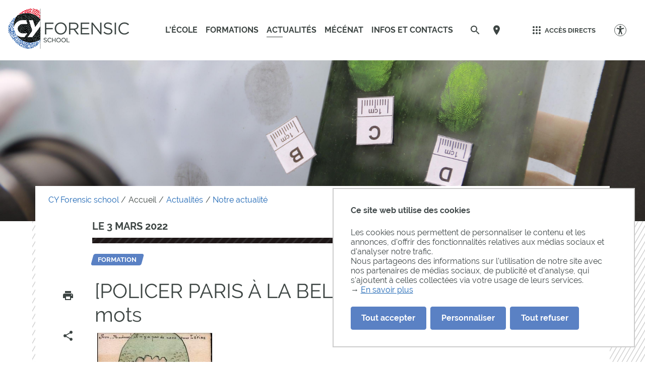

--- FILE ---
content_type: text/html;charset=UTF-8
request_url: https://cyforensic.cyu.fr/actualites/notre-actualite/policer-paris-a-la-belle-epoque-jeux-de-mots
body_size: 114636
content:























































<!DOCTYPE html>
<html class="no-js html" xmlns="http://www.w3.org/1999/xhtml" lang="fr">
    <head>
        <meta name="viewport" content="width=device-width, initial-scale=1.0"/>
        

















        
        <meta property="og:description" content="" />
        <meta property="og:title" content="[POLICER PARIS À LA BELLE-ÉPOQUE] Jeux de mots - CY Forensic" />
        <meta property="og:site_name" content="CY Forensic" />
        <meta property="og:type" content="article" />
        <meta property="og:url" content="https://cyforensic.cyu.fr/actualites/notre-actualite/policer-paris-a-la-belle-epoque-jeux-de-mots" />
        <meta property="og:image" content="https://cyforensic.cyu.fr/medias/photo/prefet-lepine-jeux-de-mots_1647258401360-JPG" />

        
        <meta name="twitter:card" content="summary_large_image">
        <meta name="twitter:site" content="@UniversiteCergy">
        <meta name="twitter:title" content="[POLICER PARIS À LA BELLE-ÉPOQUE] Jeux de mots - CY Forensic">
        <meta name="twitter:description" content="">
        <meta name="twitter:image" content="https://cyforensic.cyu.fr/medias/photo/prefet-lepine-jeux-de-mots_1647258401360-JPG">


<meta http-equiv="content-type" content="text/html; charset=utf-8" />
<title>[POLICER PARIS À LA BELLE-ÉPOQUE] Jeux de mots - CY Forensic</title>



    <link rel="canonical" href="https://cyforensic.cyu.fr/actualites/notre-actualite/policer-paris-a-la-belle-epoque-jeux-de-mots" />

<link rel="icon" type="image/png" href="/uas/cyforensic/FAVICON/favicon-forensic_400x400px.png" />
<meta http-equiv="pragma" content="no-cache" />

<link rel="schema.DC" href="http://purl.org/dc/elements/1.1/" />
<meta name="DC.Title" content="[POLICER PARIS À LA BELLE-ÉPOQUE] Jeux de mots - CY Forensic" />
<meta name="DC.Creator" content="" />
<meta name="DC.Description" lang="fr-FR" content="" />
<meta name="DC.Publisher" content="" />
<meta name="DC.Date.created" scheme="W3CDTF" content="20220303 16:34:33.0" />
<meta name="DC.Date.modified" scheme="W3CDTF" content="20220316 14:49:52.0" />
<meta name="DC.Language" scheme="RFC3066" content="fr-FR" />
<meta name="DC.Rights" content="Copyright &copy; CY Forensic" />

<meta name="description" content="" />
<meta name="author" lang="fr_FR" content="" />
<meta name="Date-Creation-yyyymmdd" content="20220303 16:34:33.0" />
<meta name="Date-Revision-yyyymmdd" content="20220316 14:49:52.0" />
<meta name="copyright" content="Copyright &copy; CY Forensic" />
<meta name="reply-to" content="webmaster@ml.u-cergy.fr" />
<meta name="category" content="Internet" />

    <meta name="robots" content="index, follow" />

<meta name="distribution" content="global" />
<meta name="identifier-url" content="https://cyforensic.cyu.fr/" />
<meta name="resource-type" content="document" />
<meta name="expires" content="-1" />
<meta name="google-site-verification" content="" />
<meta name="Generator" content="K-Sup (6.07.77)" />
<meta name="Formatter" content="K-Sup (6.07.77)" />

        <link rel="start" title="Accueil" href="https://cyforensic.cyu.fr/"/>
        <link rel="alternate" type="application/rss+xml" title="Fil RSS des dix dernières actualités"
              href="https://cyforensic.cyu.fr/adminsite/webservices/export_rss.jsp?NOMBRE=10&amp;CODE_RUBRIQUE=1596200577754&amp;LANGUE=0"/>
        <link rel="stylesheet" type="text/css" media="screen" href="https://cyforensic.cyu.fr/wro/jQueryCSS/9fd492f30acf3639ff98aaba5f3a683fe3057509.css"/>
        <link rel="stylesheet" type="text/css" media="print" href="https://cyforensic.cyu.fr/wro/styles-print/1314f096a6c74aaa93d52c5935ca0cb16211ef24.css"/>
        <link rel="stylesheet" type="text/css" media="screen" href="https://cyforensic.cyu.fr/wro/styles/ac836aa87bf9f8bdb7577f3f865bb8b40acb5d79.css"/>
        <link rel="stylesheet" type="text/css" media="screen" href="https://cyforensic.cyu.fr/wro/stylesCustom/14045917a1b5e4b7cd67bd6b76da7147cbfc4d41.css"/>
        










<style type="text/css" media="screen">
:root {

    --carto-infosfiche-link-color : #5A81C4;

    --declinaison-couleur : #5A81C4;

    --carto-filters__categorie-title-color : #fff;

    --carto-font-family : Raleway, Arial, "Helvetica Neue", Helvetica, "Bitstream Vera Sans", sans-serif;

    --carto-label-border-color : #fff;

    --carto-infosfiche-title-color : #5A81C4;

    --carto-button-color : #5A81C4;

    --couleur-texte-cta : ;

    --eprivacy-couleur-principale : #5A81C4;

    --carto-title-color : #fff;

    --carto-marker-color : #5A81C4;

    --couleur-fond-cta : ;

    --declinaison-couleur-rgb : 90 129 196;

    --carto-logo-color : #fff;

    --carto-panel-search__zone-action-color : #5A81C4;

    --couleur-bordure-cta : ;

    --eprivacy-font-family : Raleway, Arial, "Helvetica Neue", Helvetica, "Bitstream Vera Sans", sans-serif;

    --carto-panel__filters-list-background-color : #5A81C4;

    --carto-filtre-checkbox-background-color : #5A81C4;

    --eprivacy-couleur-principale-darker : #3a537f;

    --carto-filtre-categ-label-color : #fff;

    --eprivacy-couleur-secondaire : #5A81C4;

    --carto-panel-infosfiche-background-color : #fff;

    --carto-panel-search-background-color : #5A81C4;

}
</style>

        <script type="text/javascript">var html = document.getElementsByTagName('html')[0];
        html.className = html.className.replace('no-js', 'js');</script>
        
        <script type="text/javascript" src="https://cyforensic.cyu.fr/wro/scripts/c432685cc598457d52d356180039c77da0935839.js"></script>

        
<script>
    dataLayer = [{
        'Niveau1' : 'CY Forensic school',
        'Niveau2' : 'Accueil',
        'Niveau3' : 'Actualités',
        'Niveau4' : 'Notre actualité',
        'TypePage' : 'Actualité'
    }];
</script>

        


    <!-- Matomo Tag Manager -->
    <script type="opt-in" data-type="application/javascript" data-name="analytics_cookies">
        var _mtm = window._mtm = window._mtm || [];
        _mtm.push({'mtm.startTime': (new Date().getTime()), 'event': 'mtm.Start'});
        var d=document, g=d.createElement('script'), s=d.getElementsByTagName('script')[0];
        g.async=true; g.src='https://matomo.eolas-services.com/js/container_7CFigljb.js'; s.parentNode.insertBefore(g,s);
    </script>
    <!-- End Matomo Tag Manager -->


        



    </head>
    
    <body id="body"
     class="fiche actualite declinaison--bleu theme--default"  data-toggle="#menu .active, .header-toggle .active, .actions-fiche .active, .accessibilite .active" data-toggle-bubble
          itemtype="http://schema.org/WebPage" itemscope>
        <meta itemprop="http://schema.org/lastReviewed" content="2022-03-16">
            
        <a class="evitement sr-only" href="#page">Aller au contenu
        </a>
        <p id="liens_evitement">
            <a class="sr-only sr-only-focusable" href="#contenu-encadres">Aller au contenu
            </a>
            <a class="sr-only sr-only-focusable" href="#menu">Navigation
            </a>
            <a class="sr-only sr-only-focusable" href="#acces_directs-first">Accès directs
            </a>
            <a class="sr-only sr-only-focusable" href="#connexion-button">Connexion
            </a>
        </p>
        <header itemscope itemtype="http://schema.org/WPHeader" class="header">
            <meta itemprop="name" content=""/>
            <meta itemprop="description" content=""/>
            <div class="header-ligne--print print-only">
                <div class="header-ligne__wrapper">
                    




<div class="psk-grid banniere-print">
    <div class="psk-grid__col--15 banniere-print__col-1">
        
            <img class="banniere-print__logo" src="/uas/cyforensic/LOGO_COULEUR/CY-Forensic-school_coul.png" alt="logo-CY Forensic"/>
        
    </div>
    <div class="psk-grid__col--85 psk-grid__col--vcenter banniere-print__col-2">
        
            <div class="banniere-print__intitule ">CY Forensic</div>
        
    </div>
</div>
                </div>
            </div>
            <div class="header-ligne header-ligne__principale">

                <div class="header-ligne__side--left">
                    <!-- ###### LOGO PRINCIPAL ###### Si renseigné -->
                    








<div class="logo-principal banniere" role="banner">
    <a href="https://cyforensic.cyu.fr/" title="Retour à la page d'accueil">
        
            
            
                <img src="https://cyforensic.cyu.fr/uas/cyforensic/LOGO_COULEUR/CY-Forensic-school_coul.png" alt="logo-CY Forensic" title="Retour à la page d'accueil" class="logo-principal__img" data-default-src="https://cyforensic.cyu.fr/uas/cyforensic/LOGO_COULEUR/CY-Forensic-school_coul.png" data-inverted-src="https://cyforensic.cyu.fr/uas/cyforensic/LOGO_BLANC/CY-Forensic-school_Blanc.png" />
            
        
        <!-- Logo tampon (pour la sticky bar) -->
        <img src="https://cyforensic.cyu.fr/uas/cyforensic/LOGO_TAMPON/logo_tampon.png" alt="logo-CY Forensic" title="Retour à la page d'accueil" class="logo-principal__img logo-principal__img--sticky"  />
    </a>
</div>



                    <!-- ###### MENU PRINCIPAL ###### -->
                    <div id="menu" role="navigation" aria-expanded="false" itemscope itemtype="http://schema.org/SiteNavigationElement">
                        



















    
    <div class="menu-overlay mobile-only" data-toggle="body" data-toggle-class="show-menu"></div>
    
    <button type="button" class="menu-toggle" data-toggle="body" data-toggle-class="show-menu">
        <svg width="24" height="24" class="open-menu">
            <title>Ouvrir le menu</title>
            <use xlink:href="/jsp/images/general-icons.svg#menu"></use>
        </svg>
        <svg width="24" height="24" class="close-menu">
            <title>Fermer le menu</title>
            <use xlink:href="/jsp/images/general-icons.svg#close"></use>
        </svg>
        <span class="label-menu--mobile open-menu">menu</span>
        <span class="label-menu--mobile close-menu">fermer</span>
    </button>

    <nav class="menu-navigation" role="navigation">
        <div class="menu-principal menu-principal--riche">
            <!-- Champ recherche avec suggestions uniquement pour mobile -->
            <div class="search-mobile">
                













    
    
        <form class="recherche-simple__form" action="/search" method="get" itemprop="potentialAction" itemscope itemtype="http://schema.org/SearchAction">
            <meta itemprop="target" content="/search?beanKey=&l=0&q={q}"/>
            <input type="hidden" name="beanKey" value=""/>
            
            <input type="hidden" name="l" value="0">
            <input type="hidden" name="RH" value="1616161734568"/>
            

            <input type="hidden" data-inputfor="MOTS_CLEFS" id="MOTS_CLEFS_AUTOCOMPLETE"/>
            <input class="billboard__search-field billboard__search-field--default" required="required" name="q" itemprop="query-input" role="search" type="search"
                   id="default-MOTS_CLEFS" value="" data-bean="multiFicheAutoComplete" data-beankey=""
                   data-autocompleteurl="/servlet/com.kportal.servlet.autoCompletionServlet"/>
            <i class="billboard__search-field-state" aria-role="presentation"></i>
            <label class="billboard__search-label billboard__search-label--default">Rechercher</label>
            <button class="billboard__search-button" type="submit">
                <span class="billboard__search-button-label">Rechercher</span>
            </button>
        </form>
    

                




            </div>

        
            <ul class="menu-level menu-level--lvl0" itemtype="http://schema.org/SiteNavigationElement">
                
                    
                    
                    
                    
                    
                    
                    
                    
                    <li class="menu-item menu-item--lvl0 menu-item--has-button menu-item--has-link" data-toggle-id="1599838193161" itemtype="http://schema.org/ListItem">
                            
                        





    
        
            
            <button class="menu-component menu-component--button menu-component--lvl0 item-control type_rubrique_0002" type="button" data-toggle="[data-toggle-id='1599838193161']" data-toggle-event="menu-toggle-event-1599838193161" data-toggle-group="menu" aria-expanded="false">
                <span class="item-label" itemprop="name">
                        L’école
                </span>
            </button>

            
            
                
                    <button class="menu-component menu-component--toggler menu-component--lvl0 menu-toggler menu-toggler--lvl0" type="button" data-toggle="[data-toggle-id='1599838193161']" data-toggle-group="menu-toggler" aria-expanded="false">
                        <svg width="24" height="24" class="more" xmlns="http://www.w3.org/2000/svg" xmlns:xlink="http://www.w3.org/1999/xlink"><title>Ouvrir le menu</title><defs><path d="M12 1c6.075 0 11 4.925 11 11s-4.925 11-11 11S1 18.075 1 12 5.925 1 12 1zm0 2a9 9 0 100 18 9 9 0 000-18zm0 4a1 1 0 011 1v3h3a1 1 0 01.993.883L17 12a1 1 0 01-1 1h-3v3a1 1 0 01-.883.993L12 17a1 1 0 01-1-1v-3H8a1 1 0 01-.993-.883L7 12a1 1 0 011-1h3V8a1 1 0 01.883-.993z" id="a"/></defs><use fill="#5EB345" xlink:href="#a" fill-rule="evenodd"/></svg>
                        <svg width="24" height="24" class="less" xmlns="http://www.w3.org/2000/svg" xmlns:xlink="http://www.w3.org/1999/xlink"><title>Fermer le menu</title><defs><path d="M12 1c6.075 0 11 4.925 11 11s-4.925 11-11 11S1 18.075 1 12 5.925 1 12 1zm0 2a9 9 0 100 18 9 9 0 000-18zm4 8a1 1 0 010 2H8a1 1 0 010-2z" id="b"/></defs><use fill="#5EB345" xlink:href="#b" fill-rule="evenodd"/></svg>
                    </button>
                
                
            

            <!-- Affichage de la rubrique s'il n'y a pas de page d'accueil -->
            

        

        
            
            <a class="menu-component menu-component--link menu-component--lvl0 item-control type_rubrique_0002" href="https://cyforensic.cyu.fr/lecole" aria-expanded="false" itemprop="url">
                <span class="item-label" itemprop="name">
                        L’école
                </span>
            </a>
        

    
    

                        
                            <div class="menu-level-parent menu-level-parent--lvl1" data-toggle-target>
                                <div class="menu-level-wrapper menu-level-wrapper--lvl1">
                                    
                                    
                                        
                                        <div class="menu-item menu-item--rappel menu-item--rappel--lvl1">
                                            <span itemprop="name">
                                                L’école
                                            </span>
                                            
                                                <a href="https://cyforensic.cyu.fr/lecole" itemprop="url">
                                                    <svg width="24" height="24" class="menu-item__link-svg" xmlns="http://www.w3.org/2000/svg"><g fill="none" fill-rule="evenodd"><path d="M0 0h24v24H0z"/><path d="M17.92 11.62a.99.99 0 00-.21-.33l-5-5a.942.942 0 00-.97-.26.942.942 0 00-.71.71.942.942 0 00.26.97l3.3 3.29H7c-.667 0-1 .333-1 1s.333 1 1 1h7.59l-3.3 3.29a.963.963 0 00-.296.71c0 .278.099.514.296.71a.963.963 0 00.71.296.963.963 0 00.71-.296l5-5a.99.99 0 00.21-.33.964.964 0 000-.76z" fill="#000"/></g></svg>
                                                </a>
                                            
                                        </div>
                                    
                                    
                                    <ul class="menu-level menu-level--lvl1" itemtype="http://schema.org/SiteNavigationElement">
                                        
                                            
                                            
                                            
                                            
                                            
                                            
                                            <li class="menu-item menu-item--lvl1 menu-item--has-link" data-toggle-id="1600078085359" itemtype="http://schema.org/ListItem">
                                                    
                                                





    
        

        
            
            <a class="menu-component menu-component--link menu-component--lvl1 item-control type_rubrique_0001" href="https://cyforensic.cyu.fr/lecole/qui-sommes-nous" aria-expanded="false" itemprop="url">
                <span class="item-label" itemprop="name">
                        Qui sommes nous?
                </span>
            </a>
        

    
    

                                                    
                                                





                                            </li>
                                        
                                            
                                            
                                            
                                            
                                            
                                            
                                            <li class="menu-item menu-item--lvl1 menu-item--has-link" data-toggle-id="1600078182569" itemtype="http://schema.org/ListItem">
                                                    
                                                





    
        

        
            
            <a class="menu-component menu-component--link menu-component--lvl1 item-control type_rubrique_0001" href="https://cyforensic.cyu.fr/lecole/la-science-forensique" aria-expanded="false" itemprop="url">
                <span class="item-label" itemprop="name">
                        La science forensique, c'est quoi ?
                </span>
            </a>
        

    
    

                                                    
                                                





                                            </li>
                                        
                                            
                                            
                                            
                                            
                                            
                                            
                                            <li class="menu-item menu-item--lvl1 menu-item--has-link" data-toggle-id="1600078579087" itemtype="http://schema.org/ListItem">
                                                    
                                                





    
        

        
            
            <a class="menu-component menu-component--link menu-component--lvl1 item-control type_rubrique_0001" href="https://cyforensic.cyu.fr/lecole/le-projet" aria-expanded="false" itemprop="url">
                <span class="item-label" itemprop="name">
                        Le projet
                </span>
            </a>
        

    
    

                                                    
                                                





                                            </li>
                                        
                                            
                                            
                                            
                                            
                                            
                                            
                                            <li class="menu-item menu-item--lvl1 menu-item--has-link" data-toggle-id="1600078670938" itemtype="http://schema.org/ListItem">
                                                    
                                                





    
        

        
            
            <a class="menu-component menu-component--link menu-component--lvl1 item-control type_rubrique_0001" href="https://cyforensic.cyu.fr/lecole/nos-partenaires" aria-expanded="false" itemprop="url">
                <span class="item-label" itemprop="name">
                        Nos partenaires
                </span>
            </a>
        

    
    

                                                    
                                                





                                            </li>
                                        
                                            
                                            
                                            
                                            
                                            
                                            
                                            <li class="menu-item menu-item--lvl1 menu-item--has-link" data-toggle-id="1600078771147" itemtype="http://schema.org/ListItem">
                                                    
                                                





    
        

        
            
            <a class="menu-component menu-component--link menu-component--lvl1 item-control type_rubrique_0001" href="https://cyforensic.cyu.fr/lecole/equipe-pedagogique" aria-expanded="false" itemprop="url">
                <span class="item-label" itemprop="name">
                        L'équipe
                </span>
            </a>
        

    
    

                                                    
                                                





                                            </li>
                                        
                                    </ul>

                                    
                                    

                                </div>
                            </div>
                        
                    </li>
                
                    
                    
                    
                    
                    
                    
                    
                    
                    <li class="menu-item menu-item--lvl0 menu-item--has-button menu-item--has-link" data-toggle-id="1599838225154" itemtype="http://schema.org/ListItem">
                            
                        





    
        
            
            <button class="menu-component menu-component--button menu-component--lvl0 item-control type_rubrique_7000" type="button" data-toggle="[data-toggle-id='1599838225154']" data-toggle-event="menu-toggle-event-1599838225154" data-toggle-group="menu" aria-expanded="false">
                <span class="item-label" itemprop="name">
                        Formations
                </span>
            </button>

            
            
                
                    <button class="menu-component menu-component--toggler menu-component--lvl0 menu-toggler menu-toggler--lvl0" type="button" data-toggle="[data-toggle-id='1599838225154']" data-toggle-group="menu-toggler" aria-expanded="false">
                        <svg width="24" height="24" class="more" xmlns="http://www.w3.org/2000/svg" xmlns:xlink="http://www.w3.org/1999/xlink"><title>Ouvrir le menu</title><defs><path d="M12 1c6.075 0 11 4.925 11 11s-4.925 11-11 11S1 18.075 1 12 5.925 1 12 1zm0 2a9 9 0 100 18 9 9 0 000-18zm0 4a1 1 0 011 1v3h3a1 1 0 01.993.883L17 12a1 1 0 01-1 1h-3v3a1 1 0 01-.883.993L12 17a1 1 0 01-1-1v-3H8a1 1 0 01-.993-.883L7 12a1 1 0 011-1h3V8a1 1 0 01.883-.993z" id="a"/></defs><use fill="#5EB345" xlink:href="#a" fill-rule="evenodd"/></svg>
                        <svg width="24" height="24" class="less" xmlns="http://www.w3.org/2000/svg" xmlns:xlink="http://www.w3.org/1999/xlink"><title>Fermer le menu</title><defs><path d="M12 1c6.075 0 11 4.925 11 11s-4.925 11-11 11S1 18.075 1 12 5.925 1 12 1zm0 2a9 9 0 100 18 9 9 0 000-18zm4 8a1 1 0 010 2H8a1 1 0 010-2z" id="b"/></defs><use fill="#5EB345" xlink:href="#b" fill-rule="evenodd"/></svg>
                    </button>
                
                
            

            <!-- Affichage de la rubrique s'il n'y a pas de page d'accueil -->
            

        

        
            
            <a class="menu-component menu-component--link menu-component--lvl0 item-control type_rubrique_7000" href="https://cyforensic.cyu.fr/formations" aria-expanded="false" itemprop="url">
                <span class="item-label" itemprop="name">
                        Formations
                </span>
            </a>
        

    
    

                        
                            <div class="menu-level-parent menu-level-parent--lvl1" data-toggle-target>
                                <div class="menu-level-wrapper menu-level-wrapper--lvl1">
                                    
                                    
                                        
                                        <div class="menu-item menu-item--rappel menu-item--rappel--lvl1">
                                            <span itemprop="name">
                                                Formations
                                            </span>
                                            
                                                <a href="https://cyforensic.cyu.fr/formations" itemprop="url">
                                                    <svg width="24" height="24" class="menu-item__link-svg" xmlns="http://www.w3.org/2000/svg"><g fill="none" fill-rule="evenodd"><path d="M0 0h24v24H0z"/><path d="M17.92 11.62a.99.99 0 00-.21-.33l-5-5a.942.942 0 00-.97-.26.942.942 0 00-.71.71.942.942 0 00.26.97l3.3 3.29H7c-.667 0-1 .333-1 1s.333 1 1 1h7.59l-3.3 3.29a.963.963 0 00-.296.71c0 .278.099.514.296.71a.963.963 0 00.71.296.963.963 0 00.71-.296l5-5a.99.99 0 00.21-.33.964.964 0 000-.76z" fill="#000"/></g></svg>
                                                </a>
                                            
                                        </div>
                                    
                                    
                                    <ul class="menu-level menu-level--lvl1" itemtype="http://schema.org/SiteNavigationElement">
                                        
                                            
                                            
                                            
                                            
                                            
                                            
                                            <li class="menu-item menu-item--lvl1 menu-item--has-button menu-item--has-link" data-toggle-id="1600084264527" itemtype="http://schema.org/ListItem">
                                                    
                                                





    
        
            
            <button class="menu-component menu-component--button menu-component--lvl1 item-control type_rubrique_7000" type="button" data-toggle="[data-toggle-id='1600084264527']" data-toggle-event="menu-toggle-event-1600084264527" data-toggle-group="menu-1599838225154" aria-expanded="false">
                <span class="item-label" itemprop="name">
                        Diplômes Universitaires
                </span>
            </button>

            
            
                
                
                    <button class="menu-component menu-component--toggler menu-component--lvl1 menu-toggler menu-toggler--lvl1" type="button" data-toggle="[data-toggle-id='1600084264527']" data-toggle-group="menu-1599838225154-toggler" aria-expanded="false">
                        <svg width="24" height="24" class="morelevel2" xmlns="http://www.w3.org/2000/svg" xmlns:xlink="http://www.w3.org/1999/xlink"><title>Ouvrir le menu</title><defs><path d="M13.586 12l-5.293 5.293a1 1 0 001.414 1.414l6-6a1 1 0 000-1.414l-6-6a1 1 0 00-1.414 1.414L13.586 12z" id="c"/></defs><use fill="#5EB345" xlink:href="#c" fill-rule="evenodd"/></svg>
                    </button>
                
            

            <!-- Affichage de la rubrique s'il n'y a pas de page d'accueil -->
            

        

        
            
            <a class="menu-component menu-component--link menu-component--lvl1 item-control type_rubrique_7000" href="https://cyforensic.cyu.fr/formations/du" aria-expanded="false" itemprop="url">
                <span class="item-label" itemprop="name">
                        Diplômes Universitaires
                </span>
            </a>
        

    
    

                                                    
                                                





    
    <div class="menu-level-parent menu-level-parent--lvl2" data-toggle-target>
        <ul class="menu-level menu-level--lvl2" itemtype="http://schema.org/SiteNavigationElement">
            
                
                
                
                
                
                
                <li class="menu-item menu-item--lvl2 menu-item--has-link" data-toggle-id="1603443500813" itemtype="http://schema.org/ListItem">
                        
                    





    
        

        
            
            <a class="menu-component menu-component--link menu-component--lvl2 item-control type_rubrique_0001" href="https://cyforensic.cyu.fr/formations/du/du-criminalistique" aria-expanded="false" itemprop="url">
                <span class="item-label" itemprop="name">
                        DU Criminalistique
                </span>
            </a>
        

    
    

                        
                    





                </li>
            
                
                
                
                
                
                
                <li class="menu-item menu-item--lvl2 menu-item--has-link" data-toggle-id="1667469397729" itemtype="http://schema.org/ListItem">
                        
                    





    
        

        
            
            <a class="menu-component menu-component--link menu-component--lvl2 item-control type_rubrique_0001" href="https://cyforensic.cyu.fr/formations/du/du-science-forensique" aria-expanded="false" itemprop="url">
                <span class="item-label" itemprop="name">
                        DU Science forensique
                </span>
            </a>
        

    
    

                        
                    





                </li>
            
        </ul>
    </div>
    

                                            </li>
                                        
                                            
                                            
                                            
                                            
                                            
                                            
                                            <li class="menu-item menu-item--lvl1 menu-item--has-button" data-toggle-id="1682691939087" itemtype="http://schema.org/ListItem">
                                                    
                                                





    
        
            
            <button class="menu-component menu-component--button menu-component--lvl1 item-control type_rubrique_" type="button" data-toggle="[data-toggle-id='1682691939087']" data-toggle-event="menu-toggle-event-1682691939087" data-toggle-group="menu-1599838225154" aria-expanded="false">
                <span class="item-label" itemprop="name">
                        Formations courtes
                </span>
            </button>

            
            
                
                
                    <button class="menu-component menu-component--toggler menu-component--lvl1 menu-toggler menu-toggler--lvl1" type="button" data-toggle="[data-toggle-id='1682691939087']" data-toggle-group="menu-1599838225154-toggler" aria-expanded="false">
                        <svg width="24" height="24" class="morelevel2" xmlns="http://www.w3.org/2000/svg" xmlns:xlink="http://www.w3.org/1999/xlink"><title>Ouvrir le menu</title><defs><path d="M13.586 12l-5.293 5.293a1 1 0 001.414 1.414l6-6a1 1 0 000-1.414l-6-6a1 1 0 00-1.414 1.414L13.586 12z" id="c"/></defs><use fill="#5EB345" xlink:href="#c" fill-rule="evenodd"/></svg>
                    </button>
                
            

            <!-- Affichage de la rubrique s'il n'y a pas de page d'accueil -->
            
                <div class="menu-component menu-component--nolink menu-component--lvl1 item-control type_rubrique_" aria-expanded="false">
                    <span class="item-label" itemprop="name">
                            Formations courtes
                    </span>
                </div>
            

        

        

    
    

                                                    
                                                





    
    <div class="menu-level-parent menu-level-parent--lvl2" data-toggle-target>
        <ul class="menu-level menu-level--lvl2" itemtype="http://schema.org/SiteNavigationElement">
            
                
                
                
                
                
                
                <li class="menu-item menu-item--lvl2 menu-item--has-link" data-toggle-id="1682692065075" itemtype="http://schema.org/ListItem">
                        
                    





    
        

        
            
            <a class="menu-component menu-component--link menu-component--lvl2 item-control type_rubrique_0001" href="https://cyforensic.cyu.fr/formations/blocs-de-competences-du-science-forensique" aria-expanded="false" itemprop="url">
                <span class="item-label" itemprop="name">
                        Blocs de compétences DU Science forensique
                </span>
            </a>
        

    
    

                        
                    





                </li>
            
        </ul>
    </div>
    

                                            </li>
                                        
                                            
                                            
                                            
                                            
                                            
                                            
                                            <li class="menu-item menu-item--lvl1 menu-item--has-button" data-toggle-id="1682692010331" itemtype="http://schema.org/ListItem">
                                                    
                                                





    
        
            
            <button class="menu-component menu-component--button menu-component--lvl1 item-control type_rubrique_" type="button" data-toggle="[data-toggle-id='1682692010331']" data-toggle-event="menu-toggle-event-1682692010331" data-toggle-group="menu-1599838225154" aria-expanded="false">
                <span class="item-label" itemprop="name">
                        Licences et masters
                </span>
            </button>

            
            
                
                
                    <button class="menu-component menu-component--toggler menu-component--lvl1 menu-toggler menu-toggler--lvl1" type="button" data-toggle="[data-toggle-id='1682692010331']" data-toggle-group="menu-1599838225154-toggler" aria-expanded="false">
                        <svg width="24" height="24" class="morelevel2" xmlns="http://www.w3.org/2000/svg" xmlns:xlink="http://www.w3.org/1999/xlink"><title>Ouvrir le menu</title><defs><path d="M13.586 12l-5.293 5.293a1 1 0 001.414 1.414l6-6a1 1 0 000-1.414l-6-6a1 1 0 00-1.414 1.414L13.586 12z" id="c"/></defs><use fill="#5EB345" xlink:href="#c" fill-rule="evenodd"/></svg>
                    </button>
                
            

            <!-- Affichage de la rubrique s'il n'y a pas de page d'accueil -->
            
                <div class="menu-component menu-component--nolink menu-component--lvl1 item-control type_rubrique_" aria-expanded="false">
                    <span class="item-label" itemprop="name">
                            Licences et masters
                    </span>
                </div>
            

        

        

    
    

                                                    
                                                





    
    <div class="menu-level-parent menu-level-parent--lvl2" data-toggle-target>
        <ul class="menu-level menu-level--lvl2" itemtype="http://schema.org/SiteNavigationElement">
            
                
                
                
                
                
                
                <li class="menu-item menu-item--lvl2 menu-item--has-link" data-toggle-id="1682692104827" itemtype="http://schema.org/ListItem">
                        
                    





    
        

        
            
            <a class="menu-component menu-component--link menu-component--lvl2 item-control type_rubrique_0001" href="https://cyforensic.cyu.fr/formations/licence-sciences-de-la-vie" aria-expanded="false" itemprop="url">
                <span class="item-label" itemprop="name">
                        Licence Sciences de la vie
                </span>
            </a>
        

    
    

                        
                    





                </li>
            
                
                
                
                
                
                
                <li class="menu-item menu-item--lvl2 menu-item--has-link" data-toggle-id="1682692244977" itemtype="http://schema.org/ListItem">
                        
                    





    
        

        
            
            <a class="menu-component menu-component--link menu-component--lvl2 item-control type_rubrique_0001" href="https://cyforensic.cyu.fr/formations/master-bioc2m" aria-expanded="false" itemprop="url">
                <span class="item-label" itemprop="name">
                        Master BioC2M
                </span>
            </a>
        

    
    

                        
                    





                </li>
            
        </ul>
    </div>
    

                                            </li>
                                        
                                            
                                            
                                            
                                            
                                            
                                            
                                            <li class="menu-item menu-item--lvl1 menu-item--has-link" data-toggle-id="1599838306886" itemtype="http://schema.org/ListItem">
                                                    
                                                





    
        

        
            
            <a class="menu-component menu-component--link menu-component--lvl1 item-control type_rubrique_0001" href="https://cyforensic.cyu.fr/formations/financements" aria-expanded="false" itemprop="url">
                <span class="item-label" itemprop="name">
                        Financer votre formation
                </span>
            </a>
        

    
    

                                                    
                                                





                                            </li>
                                        
                                            
                                            
                                            
                                            
                                            
                                            
                                            <li class="menu-item menu-item--lvl1 menu-item--has-link" data-toggle-id="1673001190356" itemtype="http://schema.org/ListItem">
                                                    
                                                





    
        

        
            
            <a class="menu-component menu-component--link menu-component--lvl1 item-control type_rubrique_0001" href="https://cyforensic.cyu.fr/formations/journee-portes-ouvertes" aria-expanded="false" itemprop="url">
                <span class="item-label" itemprop="name">
                        Journée portes ouvertes
                </span>
            </a>
        

    
    

                                                    
                                                





                                            </li>
                                        
                                    </ul>

                                    
                                    

                                </div>
                            </div>
                        
                    </li>
                
                    
                    
                    
                    
                    
                    
                    
                    
                    <li class="menu-item menu-item--lvl0--actif menu-item--actif menu-item--lvl0 menu-item--has-button menu-item--has-link" data-toggle-id="1599838343969" itemtype="http://schema.org/ListItem">
                            
                        





    
        
            
            <button class="menu-component menu-component--button menu-component--lvl0 item-control type_rubrique_0001" type="button" data-toggle="[data-toggle-id='1599838343969']" data-toggle-event="menu-toggle-event-1599838343969" data-toggle-group="menu" aria-expanded="false">
                <span class="item-label" itemprop="name">
                        Actualités
                </span>
            </button>

            
            
                
                    <button class="menu-component menu-component--toggler menu-component--lvl0 menu-toggler menu-toggler--lvl0" type="button" data-toggle="[data-toggle-id='1599838343969']" data-toggle-group="menu-toggler" aria-expanded="false">
                        <svg width="24" height="24" class="more" xmlns="http://www.w3.org/2000/svg" xmlns:xlink="http://www.w3.org/1999/xlink"><title>Ouvrir le menu</title><defs><path d="M12 1c6.075 0 11 4.925 11 11s-4.925 11-11 11S1 18.075 1 12 5.925 1 12 1zm0 2a9 9 0 100 18 9 9 0 000-18zm0 4a1 1 0 011 1v3h3a1 1 0 01.993.883L17 12a1 1 0 01-1 1h-3v3a1 1 0 01-.883.993L12 17a1 1 0 01-1-1v-3H8a1 1 0 01-.993-.883L7 12a1 1 0 011-1h3V8a1 1 0 01.883-.993z" id="a"/></defs><use fill="#5EB345" xlink:href="#a" fill-rule="evenodd"/></svg>
                        <svg width="24" height="24" class="less" xmlns="http://www.w3.org/2000/svg" xmlns:xlink="http://www.w3.org/1999/xlink"><title>Fermer le menu</title><defs><path d="M12 1c6.075 0 11 4.925 11 11s-4.925 11-11 11S1 18.075 1 12 5.925 1 12 1zm0 2a9 9 0 100 18 9 9 0 000-18zm4 8a1 1 0 010 2H8a1 1 0 010-2z" id="b"/></defs><use fill="#5EB345" xlink:href="#b" fill-rule="evenodd"/></svg>
                    </button>
                
                
            

            <!-- Affichage de la rubrique s'il n'y a pas de page d'accueil -->
            

        

        
            
            <a class="menu-component menu-component--link menu-component--lvl0 item-control type_rubrique_0001" href="https://cyforensic.cyu.fr/actualites" aria-expanded="false" itemprop="url">
                <span class="item-label" itemprop="name">
                        Actualités
                </span>
            </a>
        

    
    

                        
                            <div class="menu-level-parent menu-level-parent--lvl1" data-toggle-target>
                                <div class="menu-level-wrapper menu-level-wrapper--lvl1">
                                    
                                    
                                        
                                        <div class="menu-item menu-item--rappel menu-item--rappel--lvl1">
                                            <span itemprop="name">
                                                Actualités
                                            </span>
                                            
                                                <a href="https://cyforensic.cyu.fr/actualites" itemprop="url">
                                                    <svg width="24" height="24" class="menu-item__link-svg" xmlns="http://www.w3.org/2000/svg"><g fill="none" fill-rule="evenodd"><path d="M0 0h24v24H0z"/><path d="M17.92 11.62a.99.99 0 00-.21-.33l-5-5a.942.942 0 00-.97-.26.942.942 0 00-.71.71.942.942 0 00.26.97l3.3 3.29H7c-.667 0-1 .333-1 1s.333 1 1 1h7.59l-3.3 3.29a.963.963 0 00-.296.71c0 .278.099.514.296.71a.963.963 0 00.71.296.963.963 0 00.71-.296l5-5a.99.99 0 00.21-.33.964.964 0 000-.76z" fill="#000"/></g></svg>
                                                </a>
                                            
                                        </div>
                                    
                                    
                                    <ul class="menu-level menu-level--lvl1" itemtype="http://schema.org/SiteNavigationElement">
                                        
                                            
                                            
                                            
                                            
                                            
                                            
                                            <li class="menu-item menu-item--lvl1--actif menu-item--actif menu-item--lvl1 menu-item--has-link" data-toggle-id="1616161734568" itemtype="http://schema.org/ListItem">
                                                    
                                                





    
        

        
            
            <a class="menu-component menu-component--link menu-component--lvl1 item-control type_rubrique_0001" href="https://cyforensic.cyu.fr/actualites/notre-actualite" aria-expanded="false" itemprop="url">
                <span class="item-label" itemprop="name">
                        Notre actualité
                </span>
            </a>
        

    
    

                                                    
                                                





                                            </li>
                                        
                                            
                                            
                                            
                                            
                                            
                                            
                                            <li class="menu-item menu-item--lvl1 menu-item--has-link" data-toggle-id="1616163013049" itemtype="http://schema.org/ListItem">
                                                    
                                                





    
        

        
            
            <a class="menu-component menu-component--link menu-component--lvl1 item-control type_rubrique_0001" href="https://cyforensic.cyu.fr/actualites/revue-de-presse" aria-expanded="false" itemprop="url">
                <span class="item-label" itemprop="name">
                        Revue de presse
                </span>
            </a>
        

    
    

                                                    
                                                





                                            </li>
                                        
                                            
                                            
                                            
                                            
                                            
                                            
                                            <li class="menu-item menu-item--lvl1 menu-item--has-link" data-toggle-id="1673001227671" itemtype="http://schema.org/ListItem">
                                                    
                                                





    
        

        
            
            <a class="menu-component menu-component--link menu-component--lvl1 item-control type_rubrique_0001" href="https://cyforensic.cyu.fr/actualites/journee-portes-ouvertes" aria-expanded="false" itemprop="url">
                <span class="item-label" itemprop="name">
                        Journée portes ouvertes
                </span>
            </a>
        

    
    

                                                    
                                                





                                            </li>
                                        
                                    </ul>

                                    
                                    

                                </div>
                            </div>
                        
                    </li>
                
                    
                    
                    
                    
                    
                    
                    
                    
                    <li class="menu-item menu-item--lvl0 menu-item--has-link" data-toggle-id="1616420103113" itemtype="http://schema.org/ListItem">
                            
                        





    
        

        
            
            <a class="menu-component menu-component--link menu-component--lvl0 item-control type_rubrique_0004" href="https://cyforensic.cyu.fr/mecenat" aria-expanded="false" itemprop="url">
                <span class="item-label" itemprop="name">
                        Mécénat
                </span>
            </a>
        

    
    

                        
                    </li>
                
                    
                    
                    
                    
                    
                    
                    
                    
                    <li class="menu-item menu-item--lvl0 menu-item--has-button menu-item--has-link" data-toggle-id="1599838373814" itemtype="http://schema.org/ListItem">
                            
                        





    
        
            
            <button class="menu-component menu-component--button menu-component--lvl0 item-control type_rubrique_7000" type="button" data-toggle="[data-toggle-id='1599838373814']" data-toggle-event="menu-toggle-event-1599838373814" data-toggle-group="menu" aria-expanded="false">
                <span class="item-label" itemprop="name">
                        Infos et contacts
                </span>
            </button>

            
            
                
                    <button class="menu-component menu-component--toggler menu-component--lvl0 menu-toggler menu-toggler--lvl0" type="button" data-toggle="[data-toggle-id='1599838373814']" data-toggle-group="menu-toggler" aria-expanded="false">
                        <svg width="24" height="24" class="more" xmlns="http://www.w3.org/2000/svg" xmlns:xlink="http://www.w3.org/1999/xlink"><title>Ouvrir le menu</title><defs><path d="M12 1c6.075 0 11 4.925 11 11s-4.925 11-11 11S1 18.075 1 12 5.925 1 12 1zm0 2a9 9 0 100 18 9 9 0 000-18zm0 4a1 1 0 011 1v3h3a1 1 0 01.993.883L17 12a1 1 0 01-1 1h-3v3a1 1 0 01-.883.993L12 17a1 1 0 01-1-1v-3H8a1 1 0 01-.993-.883L7 12a1 1 0 011-1h3V8a1 1 0 01.883-.993z" id="a"/></defs><use fill="#5EB345" xlink:href="#a" fill-rule="evenodd"/></svg>
                        <svg width="24" height="24" class="less" xmlns="http://www.w3.org/2000/svg" xmlns:xlink="http://www.w3.org/1999/xlink"><title>Fermer le menu</title><defs><path d="M12 1c6.075 0 11 4.925 11 11s-4.925 11-11 11S1 18.075 1 12 5.925 1 12 1zm0 2a9 9 0 100 18 9 9 0 000-18zm4 8a1 1 0 010 2H8a1 1 0 010-2z" id="b"/></defs><use fill="#5EB345" xlink:href="#b" fill-rule="evenodd"/></svg>
                    </button>
                
                
            

            <!-- Affichage de la rubrique s'il n'y a pas de page d'accueil -->
            

        

        
            
            <a class="menu-component menu-component--link menu-component--lvl0 item-control type_rubrique_7000" href="https://cyforensic.cyu.fr/infos-et-contacts" aria-expanded="false" itemprop="url">
                <span class="item-label" itemprop="name">
                        Infos et contacts
                </span>
            </a>
        

    
    

                        
                            <div class="menu-level-parent menu-level-parent--lvl1" data-toggle-target>
                                <div class="menu-level-wrapper menu-level-wrapper--lvl1">
                                    
                                    
                                        
                                        <div class="menu-item menu-item--rappel menu-item--rappel--lvl1">
                                            <span itemprop="name">
                                                Infos et contacts
                                            </span>
                                            
                                                <a href="https://cyforensic.cyu.fr/infos-et-contacts" itemprop="url">
                                                    <svg width="24" height="24" class="menu-item__link-svg" xmlns="http://www.w3.org/2000/svg"><g fill="none" fill-rule="evenodd"><path d="M0 0h24v24H0z"/><path d="M17.92 11.62a.99.99 0 00-.21-.33l-5-5a.942.942 0 00-.97-.26.942.942 0 00-.71.71.942.942 0 00.26.97l3.3 3.29H7c-.667 0-1 .333-1 1s.333 1 1 1h7.59l-3.3 3.29a.963.963 0 00-.296.71c0 .278.099.514.296.71a.963.963 0 00.71.296.963.963 0 00.71-.296l5-5a.99.99 0 00.21-.33.964.964 0 000-.76z" fill="#000"/></g></svg>
                                                </a>
                                            
                                        </div>
                                    
                                    
                                    <ul class="menu-level menu-level--lvl1" itemtype="http://schema.org/SiteNavigationElement">
                                        
                                            
                                            
                                            
                                            
                                            
                                            
                                            <li class="menu-item menu-item--lvl1 menu-item--has-link" data-toggle-id="1600085602778" itemtype="http://schema.org/ListItem">
                                                    
                                                





    
        

        
            
            <a class="menu-component menu-component--link menu-component--lvl1 item-control type_rubrique_0001" href="https://cyforensic.cyu.fr/infos-et-contacts/contacts" aria-expanded="false" itemprop="url">
                <span class="item-label" itemprop="name">
                        Contacts
                </span>
            </a>
        

    
    

                                                    
                                                





                                            </li>
                                        
                                            
                                            
                                            
                                            
                                            
                                            
                                            <li class="menu-item menu-item--lvl1 menu-item--has-link" data-toggle-id="1600085864285" itemtype="http://schema.org/ListItem">
                                                    
                                                





    
        

        
            
            <a class="menu-component menu-component--link menu-component--lvl1 item-control type_rubrique_0001" href="https://cyforensic.cyu.fr/infos-et-contacts/lieux-et-acces" aria-expanded="false" itemprop="url">
                <span class="item-label" itemprop="name">
                        Lieux et accès
                </span>
            </a>
        

    
    

                                                    
                                                





                                            </li>
                                        
                                            
                                            
                                            
                                            
                                            
                                            
                                            <li class="menu-item menu-item--lvl1 menu-item--has-link" data-toggle-id="1600085974254" itemtype="http://schema.org/ListItem">
                                                    
                                                





    
        

        
            
            <a class="menu-component menu-component--link menu-component--lvl1 item-control type_rubrique_0001" href="https://cyforensic.cyu.fr/infos-et-contacts/liens-utiles" aria-expanded="false" itemprop="url">
                <span class="item-label" itemprop="name">
                        Liens utiles
                </span>
            </a>
        

    
    

                                                    
                                                





                                            </li>
                                        
                                    </ul>

                                    
                                    

                                </div>
                            </div>
                        
                    </li>
                
                    
                    
                    
                    
                    
                    
                    
                    
                    <li class="menu-item menu-item--acces-directs menu-item--lvl0 menu-item--has-button" data-toggle-id="1596201803752" itemtype="http://schema.org/ListItem">
                            
                        





    
        
            
            <button class="menu-component menu-component--button menu-component--lvl0 item-control type_rubrique_ACCES" type="button" data-toggle="[data-toggle-id='1596201803752']" data-toggle-event="menu-toggle-event-1596201803752" data-toggle-group="menu" aria-expanded="false">
                <span class="item-label" itemprop="name">
                        Accès directs
                </span>
            </button>

            
            
                
                    <button class="menu-component menu-component--toggler menu-component--lvl0 menu-toggler menu-toggler--lvl0" type="button" data-toggle="[data-toggle-id='1596201803752']" data-toggle-group="menu-toggler" aria-expanded="false">
                        <svg width="24" height="24" class="more" xmlns="http://www.w3.org/2000/svg" xmlns:xlink="http://www.w3.org/1999/xlink"><title>Ouvrir le menu</title><defs><path d="M12 1c6.075 0 11 4.925 11 11s-4.925 11-11 11S1 18.075 1 12 5.925 1 12 1zm0 2a9 9 0 100 18 9 9 0 000-18zm0 4a1 1 0 011 1v3h3a1 1 0 01.993.883L17 12a1 1 0 01-1 1h-3v3a1 1 0 01-.883.993L12 17a1 1 0 01-1-1v-3H8a1 1 0 01-.993-.883L7 12a1 1 0 011-1h3V8a1 1 0 01.883-.993z" id="a"/></defs><use fill="#5EB345" xlink:href="#a" fill-rule="evenodd"/></svg>
                        <svg width="24" height="24" class="less" xmlns="http://www.w3.org/2000/svg" xmlns:xlink="http://www.w3.org/1999/xlink"><title>Fermer le menu</title><defs><path d="M12 1c6.075 0 11 4.925 11 11s-4.925 11-11 11S1 18.075 1 12 5.925 1 12 1zm0 2a9 9 0 100 18 9 9 0 000-18zm4 8a1 1 0 010 2H8a1 1 0 010-2z" id="b"/></defs><use fill="#5EB345" xlink:href="#b" fill-rule="evenodd"/></svg>
                    </button>
                
                
            

            <!-- Affichage de la rubrique s'il n'y a pas de page d'accueil -->
            
                <div class="menu-component menu-component--nolink menu-component--lvl0 item-control type_rubrique_ACCES" aria-expanded="false">
                    <span class="item-label" itemprop="name">
                            Accès directs
                    </span>
                </div>
            

        

        

    
    

                        
                            <div class="menu-level-parent menu-level-parent--lvl1" data-toggle-target>
                                <div class="menu-level-wrapper menu-level-wrapper--lvl1">
                                    
                                    
                                        
                                        <div class="menu-item menu-item--rappel menu-item--rappel--lvl1">
                                            <span itemprop="name">
                                                Accès directs
                                            </span>
                                            
                                        </div>
                                    
                                    
                                    <ul class="menu-level menu-level--lvl1" itemtype="http://schema.org/SiteNavigationElement">
                                        
                                            
                                            
                                            
                                            
                                            
                                            
                                            <li class="menu-item menu-item--lvl1 menu-item--has-link" data-toggle-id="1616421794545" itemtype="http://schema.org/ListItem">
                                                    
                                                





    
        

        
            
            <a class="menu-component menu-component--link menu-component--lvl1 item-control type_rubrique_0004" href="https://cyforensic.cyu.fr/cy-tech" aria-expanded="false" itemprop="url">
                <span class="item-label" itemprop="name">
                        CY TECH
                </span>
            </a>
        

    
    

                                                    
                                                





                                            </li>
                                        
                                            
                                            
                                            
                                            
                                            
                                            
                                            <li class="menu-item menu-item--lvl1 menu-item--has-link" data-toggle-id="1696328838716" itemtype="http://schema.org/ListItem">
                                                    
                                                





    
        

        
            
            <a class="menu-component menu-component--link menu-component--lvl1 item-control type_rubrique_0007" href="https://cyforensic.cyu.fr/cmq-securite" aria-expanded="false" itemprop="url">
                <span class="item-label" itemprop="name">
                        CMQ Sécurité
                </span>
            </a>
        

    
    

                                                    
                                                





                                            </li>
                                        
                                            
                                            
                                            
                                            
                                            
                                            
                                            <li class="menu-item menu-item--lvl1 menu-item--has-link" data-toggle-id="1616421466376" itemtype="http://schema.org/ListItem">
                                                    
                                                





    
        

        
            
            <a class="menu-component menu-component--link menu-component--lvl1 item-control type_rubrique_0004" href="https://cyforensic.cyu.fr/pjgn" aria-expanded="false" itemprop="url">
                <span class="item-label" itemprop="name">
                        PJGN
                </span>
            </a>
        

    
    

                                                    
                                                





                                            </li>
                                        
                                            
                                            
                                            
                                            
                                            
                                            
                                            <li class="menu-item menu-item--lvl1 menu-item--has-link" data-toggle-id="1616421515141" itemtype="http://schema.org/ListItem">
                                                    
                                                





    
        

        
            
            <a class="menu-component menu-component--link menu-component--lvl1 item-control type_rubrique_0004" href="https://cyforensic.cyu.fr/creogn" aria-expanded="false" itemprop="url">
                <span class="item-label" itemprop="name">
                        CREOGN
                </span>
            </a>
        

    
    

                                                    
                                                





                                            </li>
                                        
                                            
                                            
                                            
                                            
                                            
                                            
                                            <li class="menu-item menu-item--lvl1 menu-item--has-link" data-toggle-id="1616421220660" itemtype="http://schema.org/ListItem">
                                                    
                                                





    
        

        
            
            <a class="menu-component menu-component--link menu-component--lvl1 item-control type_rubrique_0004" href="https://cyforensic.cyu.fr/criminocorpus" aria-expanded="false" itemprop="url">
                <span class="item-label" itemprop="name">
                        CRIMINOCORPUS
                </span>
            </a>
        

    
    

                                                    
                                                





                                            </li>
                                        
                                            
                                            
                                            
                                            
                                            
                                            
                                            <li class="menu-item menu-item--lvl1 menu-item--has-link" data-toggle-id="1616421582557" itemtype="http://schema.org/ListItem">
                                                    
                                                





    
        

        
            
            <a class="menu-component menu-component--link menu-component--lvl1 item-control type_rubrique_0004" href="https://cyforensic.cyu.fr/unil" aria-expanded="false" itemprop="url">
                <span class="item-label" itemprop="name">
                        UNIL
                </span>
            </a>
        

    
    

                                                    
                                                





                                            </li>
                                        
                                            
                                            
                                            
                                            
                                            
                                            
                                            <li class="menu-item menu-item--lvl1 menu-item--has-link" data-toggle-id="1616421746709" itemtype="http://schema.org/ListItem">
                                                    
                                                





    
        

        
            
            <a class="menu-component menu-component--link menu-component--lvl1 item-control type_rubrique_0004" href="https://cyforensic.cyu.fr/uqtr" aria-expanded="false" itemprop="url">
                <span class="item-label" itemprop="name">
                        UQTR
                </span>
            </a>
        

    
    

                                                    
                                                





                                            </li>
                                        
                                            
                                            
                                            
                                            
                                            
                                            
                                            <li class="menu-item menu-item--lvl1 menu-item--has-link" data-toggle-id="1616421842504" itemtype="http://schema.org/ListItem">
                                                    
                                                





    
        

        
            
            <a class="menu-component menu-component--link menu-component--lvl1 item-control type_rubrique_0004" href="https://cyforensic.cyu.fr/espace-entreprise" aria-expanded="false" itemprop="url">
                <span class="item-label" itemprop="name">
                        ESPACE ENTREPRISE
                </span>
            </a>
        

    
    

                                                    
                                                





                                            </li>
                                        
                                            
                                            
                                            
                                            
                                            
                                            
                                            <li class="menu-item menu-item--lvl1 menu-item--has-link" data-toggle-id="1616421880860" itemtype="http://schema.org/ListItem">
                                                    
                                                





    
        

        
            
            <a class="menu-component menu-component--link menu-component--lvl1 item-control type_rubrique_0004" href="https://cyforensic.cyu.fr/formation-continue" aria-expanded="false" itemprop="url">
                <span class="item-label" itemprop="name">
                        FORMATION CONTINUE
                </span>
            </a>
        

    
    

                                                    
                                                





                                            </li>
                                        
                                    </ul>

                                    
                                    

                                </div>
                            </div>
                        
                    </li>
                
            </ul>
            
            <div class="logo-mobile">
                <a href="https://cyforensic.cyu.fr/" title="Retour à la page d'accueil">
                    <img src="https://cyforensic.cyu.fr/uas/cyforensic/LOGO_COULEUR/CY-Forensic-school_coul.png" alt="logo-CY Forensic" title="Retour à la page d'accueil"
                         class="logo-mobile__img"/>
                </a>
            </div>
        </div>
    </nav>

                    </div>
                    <!-- #menu -->

                    <!-- ###### RECHERCHE ######  -->
                    








<div id="recherche-simple" role="search" class="recherche-simple header-toggle">
    <button class="header-toggle__libelle recherche-simple__button" data-toggle="[data-toggle-id='recherchesimple']" data-toggle-event="give-focus" data-toggle-group="menus" type="button">
        <svg width="24" height="24" aria-hidden="true">
            <use xlink:href="/jsp/images/general-icons.svg#search"></use>
        </svg>
    </button>
    <div  data-toggle-id="recherchesimple" class="header-toggle__menu recherche-simple__menu" data-toggle-target itemscope itemtype="http://schema.org/WebSite">
        <meta itemprop="url" content="https://cyforensic.cyu.fr/"/>
        













    
    
        <form class="recherche-simple__form" action="/search" method="get" itemprop="potentialAction" itemscope itemtype="http://schema.org/SearchAction">
            <meta itemprop="target" content="/search?beanKey=&l=0&q={q}"/>
            <input type="hidden" name="beanKey" value=""/>
            
            <input type="hidden" name="l" value="0">
            <input type="hidden" name="RH" value="1616161734568"/>
            

            <input type="hidden" data-inputfor="MOTS_CLEFS" id="MOTS_CLEFS_AUTOCOMPLETE"/>
            <input class="billboard__search-field billboard__search-field--default" required="required" name="q" itemprop="query-input" role="search" type="search"
                   id="default-MOTS_CLEFS" value="" data-bean="multiFicheAutoComplete" data-beankey=""
                   data-autocompleteurl="/servlet/com.kportal.servlet.autoCompletionServlet"/>
            <i class="billboard__search-field-state" aria-role="presentation"></i>
            <label class="billboard__search-label billboard__search-label--default">Rechercher</label>
            <button class="billboard__search-button" type="submit">
                <span class="billboard__search-button-label">Rechercher</span>
            </button>
        </form>
    

        




    </div>
</div>


                    <!-- ###### PLAN ######  -->
                    



    <a href="https://plan.cyu.fr/" class="picto-pin__header picto-pin--white">
        <svg width="13" height="19.5" xmlns="http://www.w3.org/2000/svg" viewBox="0 0 14.27 20.61">
            <path d="M7.13 0A6.9 6.9 0 000 6.62c0 5.15 7.13 14 7.13 14s7.14-8.84 7.14-14A6.9 6.9 0 007.13 0zm0 9.46a2.33 2.33 0 112.33-2.33 2.32 2.32 0 01-2.33 2.33z" fill="currentcolor" fill-rule="evenodd"/>
        </svg>
    </a>


                </div>

                <div class="header-ligne__side--right">
                    
                    <!-- ###### ACCES DIRECT ###### -->
                    



<ul id="acces_directs" class="acces-directs header-toggle" aria-hidden="true" itemscope itemtype="http://schema.org/ItemList">
    <li class="menu__level__item header-toggle" itemprop="http://schema.org/itemListElement" itemtype="http://schema.org/ListItem" itemscope>
        <div id="acces_directs-first" class="header-toggle__libelle acces-direct__content" data-toggle="[data-toggle-id='acces-0']" data-toggle-group="menus" type="button">
            <svg width="24px" height="24px" viewBox="0 0 24 24" version="1.1" xmlns="http://www.w3.org/2000/svg" xmlns:xlink="http://www.w3.org/1999/xlink">
                <g id="dot-menu" stroke="none" stroke-width="1" fill="none" fill-rule="evenodd">
                    <path d="M6,16 C7.1045695,16 8,16.8954305 8,18 C8,19.1045695 7.1045695,20 6,20 C4.8954305,20 4,19.1045695 4,18 C4,16.8954305 4.8954305,16 6,16 Z M12,16 C13.1045695,16 14,16.8954305 14,18 C14,19.1045695 13.1045695,20 12,20 C10.8954305,20 10,19.1045695 10,18 C10,16.8954305 10.8954305,16 12,16 Z M18,16 C19.1045695,16 20,16.8954305 20,18 C20,19.1045695 19.1045695,20 18,20 C16.8954305,20 16,19.1045695 16,18 C16,16.8954305 16.8954305,16 18,16 Z M6,10 C7.1045695,10 8,10.8954305 8,12 C8,13.1045695 7.1045695,14 6,14 C4.8954305,14 4,13.1045695 4,12 C4,10.8954305 4.8954305,10 6,10 Z M12,10 C13.1045695,10 14,10.8954305 14,12 C14,13.1045695 13.1045695,14 12,14 C10.8954305,14 10,13.1045695 10,12 C10,10.8954305 10.8954305,10 12,10 Z M18,10 C19.1045695,10 20,10.8954305 20,12 C20,13.1045695 19.1045695,14 18,14 C16.8954305,14 16,13.1045695 16,12 C16,10.8954305 16.8954305,10 18,10 Z M6,4 C7.1045695,4 8,4.8954305 8,6 C8,7.1045695 7.1045695,8 6,8 C4.8954305,8 4,7.1045695 4,6 C4,4.8954305 4.8954305,4 6,4 Z M12,4 C13.1045695,4 14,4.8954305 14,6 C14,7.1045695 13.1045695,8 12,8 C10.8954305,8 10,7.1045695 10,6 C10,4.8954305 10.8954305,4 12,4 Z M18,4 C19.1045695,4 20,4.8954305 20,6 C20,7.1045695 19.1045695,8 18,8 C16.8954305,8 16,7.1045695 16,6 C16,4.8954305 16.8954305,4 18,4 Z" id="Combined-Shape" fill="#3D4543"></path>
                </g>
            </svg>
            <span class="header-toggle__libelle-texte">Accès directs</span>
        </div>
        <div class="menu__level header-toggle__menu" data-toggle-id="acces-0" data-toggle-target>
            <ul class="header-toggle__menu-items" itemscope itemtype="http://schema.org/ItemList">
                    <li class="menu__level__item header-toggle__menu-item" itemprop="http://schema.org/itemListElement" itemtype="http://schema.org/ListItem" itemscope>
                        
                            <a class="header-toggle__menu-item-libelle header-toggle__menu-item-link" href="https://cyforensic.cyu.fr/cy-tech" class="type_rubrique_0004" lang="fr" hreflang="fr" dir="ltr">
                                <span itemprop="name">CY TECH</span>
                            </a>
                            <meta itemprop="url" content="https://cyforensic.cyu.fr/cy-tech" />
                    
                        <meta itemprop="position" content="0"/>
                    </li>
                
                    <li class="menu__level__item header-toggle__menu-item" itemprop="http://schema.org/itemListElement" itemtype="http://schema.org/ListItem" itemscope>
                        
                            <a class="header-toggle__menu-item-libelle header-toggle__menu-item-link" href="https://cyforensic.cyu.fr/cmq-securite" class="type_rubrique_0007" lang="fr" hreflang="fr" dir="ltr">
                                <span itemprop="name">CMQ Sécurité</span>
                            </a>
                            <meta itemprop="url" content="https://cyforensic.cyu.fr/cmq-securite" />
                    
                        <meta itemprop="position" content="1"/>
                    </li>
                
                    <li class="menu__level__item header-toggle__menu-item" itemprop="http://schema.org/itemListElement" itemtype="http://schema.org/ListItem" itemscope>
                        
                            <a class="header-toggle__menu-item-libelle header-toggle__menu-item-link" href="https://cyforensic.cyu.fr/pjgn" class="type_rubrique_0004" lang="fr" hreflang="fr" dir="ltr">
                                <span itemprop="name">PJGN</span>
                            </a>
                            <meta itemprop="url" content="https://cyforensic.cyu.fr/pjgn" />
                    
                        <meta itemprop="position" content="2"/>
                    </li>
                
                    <li class="menu__level__item header-toggle__menu-item" itemprop="http://schema.org/itemListElement" itemtype="http://schema.org/ListItem" itemscope>
                        
                            <a class="header-toggle__menu-item-libelle header-toggle__menu-item-link" href="https://cyforensic.cyu.fr/creogn" class="type_rubrique_0004" lang="fr" hreflang="fr" dir="ltr">
                                <span itemprop="name">CREOGN</span>
                            </a>
                            <meta itemprop="url" content="https://cyforensic.cyu.fr/creogn" />
                    
                        <meta itemprop="position" content="3"/>
                    </li>
                
                    <li class="menu__level__item header-toggle__menu-item" itemprop="http://schema.org/itemListElement" itemtype="http://schema.org/ListItem" itemscope>
                        
                            <a class="header-toggle__menu-item-libelle header-toggle__menu-item-link" href="https://cyforensic.cyu.fr/criminocorpus" class="type_rubrique_0004" lang="fr" hreflang="fr" dir="ltr">
                                <span itemprop="name">CRIMINOCORPUS</span>
                            </a>
                            <meta itemprop="url" content="https://cyforensic.cyu.fr/criminocorpus" />
                    
                        <meta itemprop="position" content="4"/>
                    </li>
                
                    <li class="menu__level__item header-toggle__menu-item" itemprop="http://schema.org/itemListElement" itemtype="http://schema.org/ListItem" itemscope>
                        
                            <a class="header-toggle__menu-item-libelle header-toggle__menu-item-link" href="https://cyforensic.cyu.fr/unil" class="type_rubrique_0004" lang="fr" hreflang="fr" dir="ltr">
                                <span itemprop="name">UNIL</span>
                            </a>
                            <meta itemprop="url" content="https://cyforensic.cyu.fr/unil" />
                    
                        <meta itemprop="position" content="5"/>
                    </li>
                
                    <li class="menu__level__item header-toggle__menu-item" itemprop="http://schema.org/itemListElement" itemtype="http://schema.org/ListItem" itemscope>
                        
                            <a class="header-toggle__menu-item-libelle header-toggle__menu-item-link" href="https://cyforensic.cyu.fr/uqtr" class="type_rubrique_0004" lang="fr" hreflang="fr" dir="ltr">
                                <span itemprop="name">UQTR</span>
                            </a>
                            <meta itemprop="url" content="https://cyforensic.cyu.fr/uqtr" />
                    
                        <meta itemprop="position" content="6"/>
                    </li>
                
                    <li class="menu__level__item header-toggle__menu-item" itemprop="http://schema.org/itemListElement" itemtype="http://schema.org/ListItem" itemscope>
                        
                            <a class="header-toggle__menu-item-libelle header-toggle__menu-item-link" href="https://cyforensic.cyu.fr/espace-entreprise" class="type_rubrique_0004" lang="fr" hreflang="fr" dir="ltr">
                                <span itemprop="name">ESPACE ENTREPRISE</span>
                            </a>
                            <meta itemprop="url" content="https://cyforensic.cyu.fr/espace-entreprise" />
                    
                        <meta itemprop="position" content="7"/>
                    </li>
                
                    <li class="menu__level__item header-toggle__menu-item" itemprop="http://schema.org/itemListElement" itemtype="http://schema.org/ListItem" itemscope>
                        
                            <a class="header-toggle__menu-item-libelle header-toggle__menu-item-link" href="https://cyforensic.cyu.fr/formation-continue" class="type_rubrique_0004" lang="fr" hreflang="fr" dir="ltr">
                                <span itemprop="name">FORMATION CONTINUE</span>
                            </a>
                            <meta itemprop="url" content="https://cyforensic.cyu.fr/formation-continue" />
                    
                        <meta itemprop="position" content="8"/>
                    </li>
                

            </ul>
        </div>
    </li>
</ul>


                    
                        <!-- ###### MENU ACCESSIBILITE ##### -->
                        

<div id="accessibility_settings" class="accessibilite header-toggle" v-effect="refreshUi()">
    <button class="header-toggle__libelle header-toggle__menu-item-libelle" data-toggle="[data-toggle-id='accessibilite']" data-toggle-group="menus" type="button">
        <svg xmlns="http://www.w3.org/2000/svg" xmlns:xlink="http://www.w3.org/1999/xlink" xml:space="preserve" x="0" y="0" version="1.1" viewBox="0 0 300 300"><defs><path id="SVGID_1_" d="M.77.79h299.5v299.5H.77z"/></defs><clipPath id="SVGID_00000008839666789641811450000009230749825538893478_"><use xlink:href="#SVGID_1_" overflow="visible"/></clipPath><path fill="currentcolor" d="m176.2 131.31 55.41-11.92c7.38-1.59 12.07-8.85 10.49-16.23-1.59-7.38-8.86-12.07-16.23-10.49l-50.57 10.88h-49.54L75.18 92.67c-7.38-1.59-14.65 3.11-16.23 10.49-1.59 7.38 3.11 14.65 10.49 16.23l55.41 11.92v44.47l-22.16 63.68c-2.48 7.13 1.29 14.92 8.42 17.4 7.13 2.48 14.92-1.29 17.4-8.42l20.42-58.67h3.22l20.42 58.67c2.48 7.13 10.27 10.89 17.4 8.42 7.13-2.48 10.89-10.27 8.42-17.4l-22.16-63.68-.03-44.47z" clip-path="url(#SVGID_00000008839666789641811450000009230749825538893478_)"/><path fill="currentcolor" d="M132.6 50.88c9.9-9.9 25.94-9.9 35.84 0 9.9 9.9 9.9 25.94 0 35.84-9.9 9.9-25.95 9.9-35.84 0-9.9-9.9-9.9-25.94 0-35.84" clip-path="url(#SVGID_00000008839666789641811450000009230749825538893478_)"/><circle cx="150.52" cy="150.54" r="144.23" fill="none" stroke="currentcolor" stroke-linecap="round" stroke-linejoin="round" stroke-miterlimit="10" stroke-width="11.037" clip-path="url(#SVGID_00000008839666789641811450000009230749825538893478_)" transform="matrix(.00249 -1 1 .00249 -.3877 300.6841)"/></svg>
    </button>
    <div data-toggle-id="accessibilite" class="header-toggle__menu menu__level" data-toggle-target>
        <ul class="accessibilite header-toggle__menu-items">
            <li class="accessibilite__groupe accessibilite-groupe">
                <strong class="accessibilite-groupe__titre">
                    Typographie
                </strong>
                <ul class="accessibilite-groupe__parametres">
                    <li class="accessibilite-groupe__parametre accessibilite-groupe__parametre--checkbox">
                        <input type="checkbox" id="accessibilite-dyslexie" v-model="dyslexiaFont">
                        <label for="accessibilite-dyslexie">
                            Police dyslexie
                        </label>
                    </li>
                    <li class="accessibilite-groupe__parametre accessibilite-groupe__parametre--checkbox">
                        <input type="checkbox" id="accessibilite-zoom" v-model="increasedSizeFont">
                        <label for="accessibilite-zoom">
                            Police augmentée
                        </label>
                    </li>
                </ul>
            </li>
            <li class="accessibilite__groupe accessibilite-groupe">
                <strong class="accessibilite-groupe__titre">
                    Contrastes
                </strong>
                <ul class="accessibilite-groupe__parametres">
                    <li class="accessibilite-groupe__parametre accessibilite-groupe__parametre--radio">
                        <input type="radio" name="accessibilite-contraste" id="accessibilite-contraste-defaut" v-model="colorMode" value="default">
                        <label for="accessibilite-contraste-defaut">
                            Par défaut
                        </label>
                        <input type="radio" name="accessibilite-contraste" id="accessibilite-contraste-inverse" v-model="colorMode" value="inverted">
                        <label for="accessibilite-contraste-inverse">
                            Inversé
                        </label>
                    </li>
                </ul>
            </li>
        </ul>
    </div>
</div>
<script src="/jsp/scripts/accessibilite.js" type="module"></script>
                    

                    <!-- ###### LANGUE ######  -->
                    











                </div>

            </div>
            



        </header>
        <main id="page"
              onclick="void(0);" itemscope itemtype="http://schema.org/Event">
                
            <div class="bandeau" style="background-image : url(https://cyforensic.cyu.fr/medias/photo/3p9a9533_1672997559999-JPG)"></div>
                
            <div id="page_deco">

                <div id="contenu-encadres">
                    <div class="background--hachure"></div>
                        
                    <div id="contenu_sans_nav_sans_encadres" class="contenu" role="main">
                            
                        

<div class="grid">
    <div class="col col--xs-12">
        






    <div class="breadcrumbs">
        <p class="breadcrumbs__title sr-only">Vous êtes ici :</p>
        <ul id="fil_ariane" class="breadcrumbs__list"  itemscope itemtype="http://schema.org/BreadcrumbList">
            
            <li class="breadcrumbs__list-item" itemprop="itemListElement" itemscope itemtype="http://schema.org/ListItem">
                
                            <a itemprop="item" href="https://cyforensic.cyu.fr/" class="breadcrumbs__list-link">
                        
                        <span itemprop="name">
                            CY Forensic school
                        </span>
                        
                </a>
                
                <meta itemprop="position" content="0" />

            </li>

            
            <li class="breadcrumbs__list-item" itemprop="itemListElement" itemscope itemtype="http://schema.org/ListItem">
                
                <span itemprop="item">
                        
                        <span itemprop="name">
                            Accueil
                        </span>
                        
                            </span>
                
                <meta itemprop="position" content="1" />

            </li>

            
            <li class="breadcrumbs__list-item" itemprop="itemListElement" itemscope itemtype="http://schema.org/ListItem">
                
                            <a itemprop="item" href="https://cyforensic.cyu.fr/actualites" class="breadcrumbs__list-link">
                        
                        <span itemprop="name">
                            Actualités
                        </span>
                        
                </a>
                
                <meta itemprop="position" content="2" />

            </li>

            
            <li class="breadcrumbs__list-item" itemprop="itemListElement" itemscope itemtype="http://schema.org/ListItem">
                
                            <a itemprop="item" href="https://cyforensic.cyu.fr/actualites/notre-actualite" class="breadcrumbs__list-link">
                        
                        <span itemprop="name">
                            Notre actualité
                        </span>
                        
                </a>
                
                <meta itemprop="position" content="3" />

            </li>

            
        </ul>
    </div>


        <div class="col col--xs-12 col--md-10 col--start-md-1">
            <div class="surtitre"><div class="dates">le<span itemprop="startDate" content="2022-03-03"> 3 mars 2022</span></span></div><ul class="thematiques"><li class="cartouche cartouche--a"><p class="cartouche__content">Formation</p></li></ul><div class="date-publication-maj"><span class="date-publication">Publié le 3 mars 2022</span><span>&ndash;</span> <span class="date-maj">Mis à jour le 16 mars 2022</span></div></div>
        </div>
    </div>
    <div class="col col--md-1 action-fiche__desktop">
        











        <ul class="actions-fiche">
        








        
        <li class="actions-fiche__item actions-fiche__item--print">
            <button class="actions-fiche__item-link" type="button" onclick="window.print(); return false;">
                <svg width="24" height="24">
                    <title>Imprimer</title>
                    <use xlink:href="/jsp/images/general-icons.svg#print"></use>
                </svg>
            </button>
        </li>
        <li class="actions-fiche__item  actions-fiche__item--share">
            <button class="actions-fiche__item-link" type="button" data-toggle="[data-toggle-id='actions-fiche-rs']" data-toggle-group="menus">
                <svg width="24" height="24">
                    <title>Partager</title>
                    <use xlink:href="/jsp/images/general-icons.svg#share"></use>
                </svg>
            </button>
            <div data-toggle-id="actions-fiche-rs" class="partage-reseauxsociaux">
                <span>Partager cette page</span>
                <ul><!--
                    
                            --><li class="partage-reseauxsociaux__item partage-reseauxsociaux__item--facebook">
                    <a class="js-share-action" href="https://www.facebook.com/sharer/sharer.php?s=100&u=https://cyforensic.cyu.fr/actualites/notre-actualite/policer-paris-a-la-belle-epoque-jeux-de-mots">
                        <svg width="24" height="24">
                            <title>Facebook</title>
                            <use xlink:href="/jsp/images/social-icons.svg#facebook"></use>
                        </svg>
                    </a>
                </li><!--
                            --><li class="partage-reseauxsociaux__item partage-reseauxsociaux__item--twitter">
                    <a class="js-share-action" href="https://twitter.com/intent/tweet?url=https%3A%2F%2Fcyforensic.cyu.fr%2Factualites%2Fnotre-actualite%2Fpolicer-paris-a-la-belle-epoque-jeux-de-mots&text=%5BPOLICER+PARIS+%C3%80+LA+BELLE-%C3%89POQUE%5D+Jeux+de+mots">
                        <svg width="24" height="24">
                            <title>Twitter</title>
                            <use xlink:href="/jsp/images/social-icons.svg#twitter"></use>
                        </svg>
                    </a>
                </li><!--
                            --><li class="partage-reseauxsociaux__item partage-reseauxsociaux__item--linkedin">
                    <a class="js-share-action" href="https://www.linkedin.com/shareArticle?mini=true&url=https://cyforensic.cyu.fr/actualites/notre-actualite/policer-paris-a-la-belle-epoque-jeux-de-mots">
                        <svg width="24" height="24">
                            <title>Linkedin</title>
                            <use xlink:href="/jsp/images/social-icons.svg#linkedin"></use>
                        </svg>
                    </a>
                </li><!--
                    --></ul>
            </div>
        </li>
    </ul>
<!-- .actions-fiche -->

    </div>
    <div class="col col--xs-12 col--md-10 col--start-md-1">
        
            <h1>[POLICER PARIS À LA BELLE-ÉPOQUE] Jeux de mots</h1>
        <div class="col col--xs-12 action-fiche__mobile">
            











        <ul class="actions-fiche">
        








        
        <li class="actions-fiche__item actions-fiche__item--print">
            <button class="actions-fiche__item-link" type="button" onclick="window.print(); return false;">
                <svg width="24" height="24">
                    <title>Imprimer</title>
                    <use xlink:href="/jsp/images/general-icons.svg#print"></use>
                </svg>
            </button>
        </li>
        <li class="actions-fiche__item  actions-fiche__item--share">
            <button class="actions-fiche__item-link" type="button" data-toggle="[data-toggle-id='actions-fiche-rs']" data-toggle-group="menus">
                <svg width="24" height="24">
                    <title>Partager</title>
                    <use xlink:href="/jsp/images/general-icons.svg#share"></use>
                </svg>
            </button>
            <div data-toggle-id="actions-fiche-rs" class="partage-reseauxsociaux">
                <span>Partager cette page</span>
                <ul><!--
                    
                            --><li class="partage-reseauxsociaux__item partage-reseauxsociaux__item--facebook">
                    <a class="js-share-action" href="https://www.facebook.com/sharer/sharer.php?s=100&u=https://cyforensic.cyu.fr/actualites/notre-actualite/policer-paris-a-la-belle-epoque-jeux-de-mots">
                        <svg width="24" height="24">
                            <title>Facebook</title>
                            <use xlink:href="/jsp/images/social-icons.svg#facebook"></use>
                        </svg>
                    </a>
                </li><!--
                            --><li class="partage-reseauxsociaux__item partage-reseauxsociaux__item--twitter">
                    <a class="js-share-action" href="https://twitter.com/intent/tweet?url=https%3A%2F%2Fcyforensic.cyu.fr%2Factualites%2Fnotre-actualite%2Fpolicer-paris-a-la-belle-epoque-jeux-de-mots&text=%5BPOLICER+PARIS+%C3%80+LA+BELLE-%C3%89POQUE%5D+Jeux+de+mots">
                        <svg width="24" height="24">
                            <title>Twitter</title>
                            <use xlink:href="/jsp/images/social-icons.svg#twitter"></use>
                        </svg>
                    </a>
                </li><!--
                            --><li class="partage-reseauxsociaux__item partage-reseauxsociaux__item--linkedin">
                    <a class="js-share-action" href="https://www.linkedin.com/shareArticle?mini=true&url=https://cyforensic.cyu.fr/actualites/notre-actualite/policer-paris-a-la-belle-epoque-jeux-de-mots">
                        <svg width="24" height="24">
                            <title>Linkedin</title>
                            <use xlink:href="/jsp/images/social-icons.svg#linkedin"></use>
                        </svg>
                    </a>
                </li><!--
                    --></ul>
            </div>
        </li>
    </ul>
<!-- .actions-fiche -->

        </div>
        
                            






























<meta itemprop="name" content="[POLICER PARIS À LA BELLE-ÉPOQUE] Jeux de mots" />
    <figure role="group" class="figure figure--img">
                        <img src="https://cyforensic.cyu.fr/medias/photo/prefet-lepine-jeux-de-mots_1647258401360-JPG" alt="Jeux de mots" />
                        <figcaption class="figure__figcaption">
                            <span class="sr-only">Jeux de mots</span>
                            </figcaption>
                    </figure>
                
    <!-- .photo -->
    <p id="resume" itemprop="about">À la Belle Époque, les très nombreuses cartes postales relatives à Louis Lépine apparaissent comme des supports importants servant à façonner une image valorisante de cet illustre préfet de police de Paris et des forces de l’ordre de la capitale. Dans le même temps, celles-ci constituent des instruments de contestation qui sont régulièrement mobilisés afin d’en donner à voir un visage beaucoup moins reluisant.</p>
    <div id="description" class="toolbox" itemprop="description">
        <strong>9/14 - Jeux de mots. Entre railleries et moqueries, le préfet Louis Lépine piqué au vif !</strong><br>
<br>
Très soucieux de sa popularité et de celle de la police parisienne, Louis Lépine est cependant durant ces deux préfectorats l'objet d'une multitude de critiques et railleries qui visent à le discréditer en soulignant ses travers...<br>
<br>
Parmi les moqueries qui s'abattent sur lui, une des cibles privilégiées est son patronyme. L'expression : "il n'y a pas de roses sans épines" est en réalité directement assimilée au préfet Lépine. Et c'est pourquoi, de nombreuses cartes postales illustrent cette expression avec plusieurs caricatures représentant&nbsp;Louis Lépine comme une épine sur une rose, qui en piquant inflige de la douleur.<br>
<br>
À cause de ces différentes cartes postales, le préfet de Police voit donc sa notoriété se dégrader petit à petit.<br>
<br>
<span class="kvideo"><div class="video-container video__youtube">    <iframe title="Jeux de mots" webkitallowfullscreen mozallowfullscreen allowfullscreen type="opt-in" data-name="youtube" data-src="https://www.youtube.com/embed/UzIp3bgstiU?list=PLCnJoXLI0-WkqnQ0Kbz76dDDqDiuvbMUV"></iframe>    </div></span><br>
<br>
Sur une idée originale de Pierre PIAZZA / Archives&nbsp;: collection personnelle de Pierre PIAZZA<br>
Réalisation Pierre PIAZZA / Hervé COLOMBANI © Pierre PIAZZA / Hervé COLOMBANI / CRIMINOCORPUS 2021<br>
<br>
- - -&nbsp;<br>
<br>
<strong>En savoir plus :&nbsp;</strong>
<ul>
	<li><strong><a class="lien_interne" href="https://cyforensic.cyu.fr/actualites/notre-actualite/policer-paris-a-la-belle-epoque-satan-et-ses-pompes">Découvrir l'épisode 8 : Préfet Lépine,&nbsp;Satan et ses pompes</a></strong></li>
	<li><strong><a class="lien_interne" href="https://cyforensic.cyu.fr/actualites/notre-actualite/policer-paris-a-la-belle-epoque-quand-la-seine-fait-des-siennes">Découvrir l'épisode 7 : Préfet Lépine Quand la Seine fait&nbsp;des siennes</a></strong></li>
</ul>
    </div><!-- #description -->







































<div id="redacteur-date-impression">
</div><!-- #redacteur-date-impression -->

    </div> <!-- .col -->
    </div> <!-- .grid -->

</div> <!-- .contenu -->
</div><!-- #contenu-encadres -->






<div class="background-encadre">
    <div id="encadres" role="complementary" class="container container--responsive">    <div class="encadre_auto_fiche encadre_auto_liste encadre_actualites">                                <h2>À lire aussi</h2>            <div class="news">                                    <div class="news__col">                        <article class="news-card news-card--overlap">                            <a class="news-card__link news-card__link--overlap" href="https://cyforensic.cyu.fr/actualites/notre-actualite/formation-rentree-de-la-1ere-promotion-du-diplome-universitaire-science-forensique">                                <header class="news-card__header news-card__header--overlap">                                                                            <p class="cartouche cartouche--a news-card__cartouche"><span class="cartouche__content">Formation</span></p>                                                                        <h3 class="news-card__title news-card__title--overlap news-card__title--clamped">[FORMATION] Rentrée de la 1ère promotion du Diplôme Universitaire Science Forensique </h3>                                </header>                                <div class="news-card__media-ratio-container news-card__media-ratio-container--square">                                                                            <img class="news-card__img" src="/medias/photo/v_soutenance-hdr-1-_1695304075612-png" alt="[FORMATION] Rentrée de la 1ère promotion du Diplôme Universitaire Science Forensique " width="370" height="370"/>                                                                    </div>                            </a>                        </article>                    </div>                                    <div class="news__col">                        <article class="news-card news-card--overlap">                            <a class="news-card__link news-card__link--overlap" href="https://cyforensic.cyu.fr/actualites/notre-actualite/soiree-thematique-zoom-sur-la-fraude-patrimoniale-pour-les-stagiaires-du-du-criminalistique">                                <header class="news-card__header news-card__header--overlap">                                                                            <p class="cartouche cartouche--a news-card__cartouche"><span class="cartouche__content">Formation</span></p>                                                                        <h3 class="news-card__title news-card__title--overlap news-card__title--clamped">[SOIREE THEMATIQUE] Zoom sur la &#034;Fraude patrimoniale&#034; pour les stagiaires du DU Criminalistique </h3>                                </header>                                <div class="news-card__media-ratio-container news-card__media-ratio-container--square">                                                                            <img class="news-card__img" src="/medias/photo/v_dsc-0812_1681744980436-JPG" alt="[SOIREE THEMATIQUE] Zoom sur la "Fraude patrimoniale" pour les stagiaires du DU Criminalistique " width="370" height="370"/>                                                                    </div>                            </a>                        </article>                    </div>                                    <div class="news__col">                        <article class="news-card news-card--overlap">                            <a class="news-card__link news-card__link--overlap" href="https://cyforensic.cyu.fr/actualites/notre-actualite/nuit-du-droit-2022-forensic-school">                                <header class="news-card__header news-card__header--overlap">                                                                            <p class="cartouche cartouche--a news-card__cartouche"><span class="cartouche__content">Vie étudiante</span></p>                                                                        <h3 class="news-card__title news-card__title--overlap news-card__title--clamped">[NUIT DU DROIT 2022] Visites de tribunaux, Conférences, Reconstitution d&#039;audiences ou de scènes de crimes</h3>                                </header>                                <div class="news-card__media-ratio-container news-card__media-ratio-container--square">                                                                            <img class="news-card__img" src="/medias/photo/v_vignette-nuit-droit-2022_1664369352631-jpg" alt="[NUIT DU DROIT 2022] Visites de tribunaux, Conférences, Reconstitution d'audiences ou de scènes de crimes" width="370" height="370"/>                                                                    </div>                            </a>                        </article>                    </div>                            </div>                </div>










        










        










        









</div><!-- #encadres -->
</div><!-- background-encadres -->

</div><!-- #page_deco -->
</main> <!-- #page -->

<footer id="pied_deco" class="footer-container" itemscope itemtype="http://schema.org/WPFooter">
    <!-- background eutopia -->
    <div class="background--hachure-down"></div>
    <div id="pied_page" class="footer-content" role="contentinfo" itemtype="http://schema.org/WPFooter">
        <div class="pied_page-container-1">
            







<div class="pied-banniere" role="banner">
    
        <a href="https://www.cyu.fr" class="pied-banniere__logo" title="Retour à la page d'accueil">
            <img src="https://cyforensic.cyu.fr/uas/cyforensic/LOGO_FOOTER/CY-Cergy-Paris-Universite-Marianne.png" alt="logo-CY Forensic" title="Retour à la page d'accueil" />
        </a>
</div><!-- .banniere -->

            
            
                
                    








<div class="reseaux_sociaux">
    
    
    
    
    
    
    
        <a href="https://bsky.app/profile/cy-univ.bsky.social" class="reseaux_sociaux__logo" title="Accéder à Bluesky">Bluesky</a>
    
</div>
                    





<ul id="menu_pied_page" class="menu-pied-page" itemscope itemtype="http://schema.org/ItemList"><!----><li class="menu-pied-page__item" itemscope itemtype="http://schema.org/ListItem"><span class="menu-pied-page__libelle" itemprop="name">Accueil</span>
                    <meta itemprop="position" content="0"/>
                </li><!----><li class="menu-pied-page__item" itemscope itemtype="http://schema.org/ListItem"><a class="menu-pied-page__libelle" href="https://cyforensic.cyu.fr/mecenat-1" >
                        <span itemprop="name">Mécénat</span>
                    </a>
                    <meta itemprop="url" content="https://cyforensic.cyu.fr/mecenat-1"/>
                    <meta itemprop="position" content="1"/>
                </li><!----><li class="menu-pied-page__item" itemscope itemtype="http://schema.org/ListItem"><a class="menu-pied-page__libelle" href="https://cyforensic.cyu.fr/lecole-1" >
                        <span itemprop="name">L'école</span>
                    </a>
                    <meta itemprop="url" content="https://cyforensic.cyu.fr/lecole-1"/>
                    <meta itemprop="position" content="2"/>
                </li><!----><li class="menu-pied-page__item" itemscope itemtype="http://schema.org/ListItem"><a class="menu-pied-page__libelle" href="https://cyforensic.cyu.fr/contact" >
                        <span itemprop="name">Contact</span>
                    </a>
                    <meta itemprop="url" content="https://cyforensic.cyu.fr/contact"/>
                    <meta itemprop="position" content="3"/>
                </li><!----><li class="menu-pied-page__item" itemscope itemtype="http://schema.org/ListItem"><a class="menu-pied-page__libelle" href="https://cyforensic.cyu.fr/le-projet" >
                        <span itemprop="name">Le projet</span>
                    </a>
                    <meta itemprop="url" content="https://cyforensic.cyu.fr/le-projet"/>
                    <meta itemprop="position" content="4"/>
                </li><!----><li class="menu-pied-page__item" itemscope itemtype="http://schema.org/ListItem"><a class="menu-pied-page__libelle" href="https://cyforensic.cyu.fr/lieux-et-acces" >
                        <span itemprop="name">Lieux et accès</span>
                    </a>
                    <meta itemprop="url" content="https://cyforensic.cyu.fr/lieux-et-acces"/>
                    <meta itemprop="position" content="5"/>
                </li><!----><li class="menu-pied-page__item" itemscope itemtype="http://schema.org/ListItem"><a class="menu-pied-page__libelle" href="https://cyforensic.cyu.fr/notre-actualite" >
                        <span itemprop="name">Notre actualité</span>
                    </a>
                    <meta itemprop="url" content="https://cyforensic.cyu.fr/notre-actualite"/>
                    <meta itemprop="position" content="6"/>
                </li><!----><li class="menu-pied-page__item" itemscope itemtype="http://schema.org/ListItem"><a class="menu-pied-page__libelle" href="https://cyforensic.cyu.fr/mentions-legales" >
                        <span itemprop="name">Mentions légales</span>
                    </a>
                    <meta itemprop="url" content="https://cyforensic.cyu.fr/mentions-legales"/>
                    <meta itemprop="position" content="7"/>
                </li><!----><li class="menu-pied-page__item" itemscope itemtype="http://schema.org/ListItem"><a class="menu-pied-page__libelle" href="https://cyforensic.cyu.fr/revue-de-presse" >
                        <span itemprop="name">Revue de presse</span>
                    </a>
                    <meta itemprop="url" content="https://cyforensic.cyu.fr/revue-de-presse"/>
                    <meta itemprop="position" content="8"/>
                </li><!----><li class="menu-pied-page__item" itemscope itemtype="http://schema.org/ListItem"><a class="menu-pied-page__libelle" href="https://cyforensic.cyu.fr/accessibilite-non-conforme" >
                        <span itemprop="name">Accessibilité non conforme</span>
                    </a>
                    <meta itemprop="url" content="https://cyforensic.cyu.fr/accessibilite-non-conforme"/>
                    <meta itemprop="position" content="9"/>
                </li><!---->
    <li class="menu-pied-page__item" itemscope itemtype="http://schema.org/ListItem">
        <a href="#" itemprop="name" class="eprivacy-consent-modal-button menu-pied-page__libelle">Personnalisation des cookies</a>
    </li></ul><!-- #menu_pied_page -->

                
                
            
        </div><!-- . -->
        



    <div class="carte_piedpage" style="background-image: url(https://cyforensic.cyu.fr/uas/cyforensic/CARTE_FOOTER/carte+pour+site+web+gris.png)">
        <a href="https://plan.cyu.fr/" class="carte_piedpage__libelle">Visiter le campus</a>
    </div>

        







        






    <address class="address-content">
        
            <span class="adresse__ligne adresse__ligne-copyright">© CY FORENSIC - CY CERGY PARIS UNIVERSITE 2025</span>
        
        
            
            <span class="adresse__ligne">33 Boulevard du Port, 95000 Cergy</span>
            
        
        
            <span class="adresse__ligne adresse__ligne-telephone"><a href="tel:33+01 34 25 61 66">33+01 34 25 61 66</a></span>
        
    </address>

        <span id="haut_page">
                    <a href="#body">
                        <svg width="24" height="24">
                            <title>Haut de page</title>
                            <use xlink:href="/jsp/images/general-icons.svg#to-top"></use>
                        </svg>
                    </a>
                </span>
    </div><!-- #pied_page -->
</footer> <!-- #pied_deco -->
<a class="url-fiche" href="https://cyforensic.cyu.fr/actualites/notre-actualite/policer-paris-a-la-belle-epoque-jeux-de-mots">https://cyforensic.cyu.fr/actualites/notre-actualite/policer-paris-a-la-belle-epoque-jeux-de-mots</a>
<script src="/eprivacy/orejime/configuration.js"></script>
<script type="text/javascript" src="https://cyforensic.cyu.fr/wro/scriptsFo_fr_FR/f18b0191e2343756f1edaa68f02921f0c0fca516.js"></script>
<script type="text/javascript" src="https://cyforensic.cyu.fr/wro/scriptsFoCustom_fr_FR/4ea45f64283045909043639ebdb2acee43faac61.js"></script>










</body>
</html>



--- FILE ---
content_type: text/css;charset=UTF-8
request_url: https://cyforensic.cyu.fr/wro/stylesCustom/14045917a1b5e4b7cd67bd6b76da7147cbfc4d41.css
body_size: 78568
content:
img.default-thumbnail{margin:0 0 48px;}.mfp-counter{display:none;}.mfp-title{color:#F3F3F3;line-height:18px;padding:.5em;text-align:left;word-wrap:break-word;}.mfp-title .titre_corps{font-family:"Open Sans", Calibri, Candara, Segoe, "Segoe UI", Optima, Arial, sans-serif, Arial, "Helvetica Neue", Helvetica, "Bitstream Vera Sans", sans-serif;font-weight:700;margin:0 0 .5em;}.mfp-title .style1_media_legende{font-size:.9em;margin:0 0 .5em;}.mfp-bottom-bar{bottom:40px;cursor:auto;left:0;position:absolute;width:100%;margin-top:0;top:inherit;}div.visionneuse_contenu{position:relative;}div.visionneuse_contenu h2{display:none;}div.galerie_player{background-color:#000;margin:auto;}div .galerie_playlist{text-align:center;}div .galerie_playlist .visionneuse_pagination{position:relative;width:100%;}div .galerie_playlist .visionneuse_pagination .pagination_contenu{display:table-cell;margin:.4em;vertical-align:middle;width:85%;}div .galerie_playlist .visionneuse_pagination .pagination_contenu div{min-height:auto;}@media screen and (min-width:61.25em){div .galerie_playlist .visionneuse_pagination .pagination_contenu div{min-height:auto;}}div .galerie_playlist .visionneuse_pagination .pagination_contenu div:before, div .galerie_playlist .visionneuse_pagination .pagination_contenu div:after{content:" ";display:table;}div .galerie_playlist .visionneuse_pagination .pagination_contenu div:after{clear:both;}div .galerie_playlist .visionneuse_pagination .pagination_aucune img{vertical-align:bottom;}div .galerie_playlist .visionneuse_pagination .pagination_droite, div .galerie_playlist .visionneuse_pagination .pagination_suivant{display:table-cell;vertical-align:middle;}div .galerie_playlist .visionneuse_pagination .pagination_gauche, div .galerie_playlist .visionneuse_pagination .pagination_precedent{display:table-cell;vertical-align:middle;}div .galerie_playlist .visionneuse_pagination .footer{text-align:center;display:none;}div .galerie_playlist .visionneuse_pagination .style1_media_legende{display:none;}div .galerie_playlist ul.visionneuse_pagination{position:relative;list-style:none;margin:0 0 1em;padding:0;}div .galerie_playlist ul.visionneuse_pagination li{border-bottom:1px dotted #ccc;margin:0 0 .7em;padding:0 0 .7em;}div .galerie_playlist ul.visionneuse_defaut{margin:0;padding:0;}div .galerie_playlist ul.visionneuse_defaut li{background:#eee;list-style:none;margin:0 0 5px;padding:5px;}div .galerie_playlist p.visionneuse_defaut_titre{border:solid 2px #828282;margin:0;padding:3px;}div.galerie_onglet h2{display:none;}div.galerie_onglet ul.galerie_onglets{background:#fff;border-bottom:2px solid #999;font-weight:700;list-style:none;margin:.5em 0 1em;padding:0 0 .2em;}div.galerie_onglet ul.galerie_onglets li{background:#eee;border:2px solid;border-bottom:0;color:#999;cursor:pointer;display:inline;margin:0 1em 0 0;padding:.2em .5em;}div.visionneuse_tele_player{text-align:center;}div.visionneuse_tele_player div{margin:auto;}div.style1_media{width:100%;float:left;font-size:.9em;text-align:left;}@media screen and (min-width:50em){div.style1_media{width:100%;}}div.style1_media a.lanceur_media{background:#fff;color:#443B43;display:block;text-align:center;text-decoration:none;}div.style1_media a.lanceur_media .style1_media_titre .titre_corps{background:none repeat scroll 0 0 rgba(64, 72, 73, 0.6);height:auto;color:#fff;height:auto;line-height:2;width:auto;bottom:0;overflow:hidden;position:absolute;width:100%;margin:0;}div.style1_media a.lanceur_media span{width:90%;height:auto !important;}div.style1_media a.lanceur_media span img{width:auto !important;height:auto !important;}div.player_audio{display:block;text-align:center;}div.player_audio *{vertical-align:middle;}div.player_flash{background-color:#000;}div.contenu .showcase{height:170px;margin:20px auto 0;position:relative;width:500px;}div.contenu .showcase a.controls{border:2px solid #FFF;font-weight:700;height:50px;line-height:50px;margin-top:-27px;position:absolute;text-align:center;top:45%;width:20px;}div.contenu .showcase a.controls img{vertical-align:middle;}div.contenu .showcase a.controls:hover{border-color:#2097FA;}div.contenu .showcase a.previous{padding-bottom:4px;}div.contenu .showcase a.next{padding-top:4px;right:0;}div.contenu .showcase ul{height:170px;margin:0 auto;position:relative;width:290px;}div.contenu .showcase ul li{float:left;height:170px;list-style-type:none;width:50px;}div.contenu .showcase li a img{border:0;}p.galerie_titre{font-size:1.4em;font-weight:700;}p.player_photo{background-color:#000;}p.player_photo img{margin:auto;}div.galerie_onglet ul.galerie_onglets li.bouton_focus, div.galerie_onglet ul.galerie_onglets li.bouton_focus:hover, div.galerie_onglet ul.galerie_onglets li:hover{background:#fff;border-color:#999;color:#000;padding-bottom:4px;}.lanceur_media{cursor:pointer;}span.style1_media_vignette{display:inline-block;overflow:hidden;text-align:center;margin:.8em;position:relative;}span.style1_media_vignette img{vertical-align:middle;}ul.visionneuse_defaut div.style1_media{margin:0;}ul.visionneuse_defaut div.style1_media a.lanceur_media{float:left;margin:0 10px 0 0;width:150px;}ul.visionneuse_defaut li,
ul.visionneuse_defaut span.style1_media_contenu{overflow:auto;}.mediaStyleSimple img{background-color:black;vertical-align:middle;}.js .galerie_onglet_contenu{display:none;}.js .galerie_onglet_contenu--show{display:block;}.js .visionneuse_pagination{display:none;}.js .visionneuse_pagination--show{display:table;}.no-js .galerie_playlist .visionneuse_pagination .pagination_aucune, .no-js .galerie_playlist .visionneuse_pagination .pagination_droite, .no-js .galerie_playlist .visionneuse_pagination .pagination_suivant, .no-js .galerie_playlist .visionneuse_pagination .pagination_gauche, .no-js .galerie_playlist .visionneuse_pagination .pagination_precedent{display:none;}.no-js .galerie_onglet_contenu{display:block;}.no-js .visionneuse_pagination{display:table;}.mfp-content .mfp-iframe-scaler .mfp-counter,
.mfp-content .mfp-iframe-scaler .mfp-title{margin-top:40px !important;}.mfp-content.audio{border:1px solid #ABABAB;height:30px;}.mfp-content.audio .mfp-iframe-scaler{padding-top:0;}@font-face{font-family:'icomoon';src:url('../../jsp/styles/fonts/icones/fonts/icomoon.eot?2o06l2');src:url('../../jsp/styles/fonts/icones/fonts/icomoon.eot?#iefix2o06l2') format('embedded-opentype'),
		url('../../jsp/styles/fonts/icones/fonts/icomoon.woff?2o06l2') format('woff'),
		url('../../jsp/styles/fonts/icones/fonts/icomoon.ttf?2o06l2') format('truetype'),
		url('../../jsp/styles/fonts/icones/fonts/icomoon.svg?2o06l2#icomoon') format('svg');font-weight:normal;font-style:normal;}[class^="icon-"], [class*=" icon-"]{font-family:'icomoon';speak:none;font-style:normal;font-weight:normal;font-variant:normal;text-transform:none;line-height:1;-webkit-font-smoothing:antialiased;-moz-osx-font-smoothing:grayscale;}.icon-file-o:before{content:"\f016";}.icon-file-text-o:before{content:"\f0f6";}.icon-file-pdf-o:before{content:"\f1c1";}.icon-file-word-o:before{content:"\f1c2";}.icon-file-excel-o:before{content:"\f1c3";}.icon-file-powerpoint-o:before{content:"\f1c4";}.icon-file-image-o:before{content:"\f1c5";}.icon-file-photo-o:before{content:"\f1c5";}.icon-file-picture-o:before{content:"\f1c5";}.icon-file-archive-o:before{content:"\f1c6";}.icon-file-zip-o:before{content:"\f1c6";}.icon-file-audio-o:before{content:"\f1c7";}.icon-file-sound-o:before{content:"\f1c7";}.icon-file-movie-o:before{content:"\f1c8";}.icon-file-video-o:before{content:"\f1c8";}.icon-file-code-o:before{content:"\f1c9";}.icon-arrow-up:before{content:"\e720";}.icon-arrow-up-right:before{content:"\e721";}.icon-arrow-right:before{content:"\e722";}.icon-arrow-down-right:before{content:"\e723";}.icon-arrow-down:before{content:"\e724";}.icon-arrow-down-left:before{content:"\e725";}.icon-arrow-left:before{content:"\e726";}.icon-arrow-up-left2:before{content:"\e727";}.icon-arrow-up2:before{content:"\e728";}.icon-arrow-up-right2:before{content:"\e729";}.icon-arrow-right2:before{content:"\e72a";}.icon-arrow-down-right2:before{content:"\e72b";}.icon-arrow-down2:before{content:"\e72c";}.icon-arrow-down-left2:before{content:"\e72d";}.icon-arrow-left2:before{content:"\e72e";}.icon-arrow-up-left3:before{content:"\e72f";}.icon-arrow-up3:before{content:"\e730";}.icon-arrow-up-right3:before{content:"\e731";}.icon-arrow-right3:before{content:"\e732";}.icon-arrow-down-right3:before{content:"\e733";}.icon-arrow-down3:before{content:"\e734";}.icon-arrow-down-left3:before{content:"\e735";}.icon-arrow-left3:before{content:"\e736";}.icon-arrow-up-left:before{content:"\e71f";}.icon-home:before{content:"\e600";}.icon-pencil:before{content:"\e605";}.icon-undo2:before{content:"\e666";}.icon-redo2:before{content:"\e667";}.icon-forward:before{content:"\e668";}.icon-reply:before{content:"\e669";}.icon-twitter:before{content:"\e76d";}.icon-feed2:before{content:"\e770";}.icon-search:before{content:"\e67f";}.icon-zoomin:before{content:"\e680";}.icon-zoomout:before{content:"\e681";}.icon-tag:before{content:"\e630";}.icon-tags:before{content:"\e631";}.icon-phone:before{content:"\e63c";}.icon-calendar:before{content:"\e64e";}.icon-bubble:before{content:"\e66a";}.icon-bubbles:before{content:"\e66b";}.icon-bubbles2:before{content:"\e66c";}.icon-bubble2:before{content:"\e66d";}.icon-bubbles3:before{content:"\e66e";}.icon-bubbles4:before{content:"\e66f";}.icon-user:before{content:"\e670";}.icon-users:before{content:"\e671";}.icon-user3:before{content:"\e674";}.icon-user4:before{content:"\e675";}.icon-cog2:before{content:"\e690";}.icon-cogs:before{content:"\e68f";}.icon-cog:before{content:"\e68e";}.icon-wrench:before{content:"\e68b";}.icon-switch:before{content:"\e6b1";}.icon-star:before{content:"\e6ce";}.icon-star2:before{content:"\e6cf";}.icon-star3:before{content:"\e6d0";}.icon-menu2:before{content:"\e6b8";}.icon-menu:before{content:"\e6b7";}.icon-cloud-download:before{content:"\e6bb";}.icon-cloud-upload:before{content:"\e6bc";}.icon-download2:before{content:"\e6bd";}.icon-upload2:before{content:"\e6be";}.icon-download3:before{content:"\e6bf";}.icon-upload3:before{content:"\e6c0";}.icon-flag:before{content:"\e6c4";}.icon-eye:before{content:"\e6c6";}.icon-minus:before{content:"\e701";}.icon-plus:before{content:"\e702";}.icon-checkmark:before{content:"\e6fe";}.icon-checkmark2:before{content:"\e6ff";}.icon-enter:before{content:"\e703";}.icon-exit:before{content:"\e704";}.icon-feed3:before{content:"\e771";}.icon-twitter2:before{content:"\e76e";}.icon-twitter3:before{content:"\e76f";}.icon-feed4:before{content:"\e772";}.icon-tumblr:before{content:"\e792";}.icon-tumblr2:before{content:"\e793";}.icon-googleplus:before{content:"\e764";}.icon-googleplus3:before{content:"\e766";}.icon-googleplus4:before{content:"\e767";}.icon-facebook2:before{content:"\e76a";}.icon-facebook3:before{content:"\e76b";}.icon-home2:before{content:"\e601";}.icon-pencil2:before{content:"\e606";}.icon-location:before{content:"\e642";}.icon-location2:before{content:"\e643";}.icon-pushpin:before{content:"\e641";}.icon-compass:before{content:"\e644";}.icon-map:before{content:"\e645";}.icon-map2:before{content:"\e646";}.icon-envelope:before{content:"\e640";}.icon-print:before{content:"\e650";}.icon-unlocked:before{content:"\e68a";}.icon-lock:before{content:"\e688";}.icon-link:before{content:"\e6c3";}.icon-attachment:before{content:"\e6c5";}.icon-bookmark:before{content:"\e6c9";}.icon-bookmarks:before{content:"\e6ca";}.icon-info:before{content:"\e6f7";}.icon-info2:before{content:"\e6f8";}.icon-cancel-circle:before{content:"\e6fa";}.icon-checkmark-circle:before{content:"\e6fb";}.icon-close:before{content:"\e6fd";}.icon-play3:before{content:"\e70a";}.icon-pause2:before{content:"\e70b";}.icon-stop2:before{content:"\e70c";}.icon-backward2:before{content:"\e70d";}.icon-forward3:before{content:"\e70e";}.icon-first:before{content:"\e70f";}.icon-last:before{content:"\e710";}.icon-previous:before{content:"\e711";}.icon-next:before{content:"\e712";}.icon-newtab:before{content:"\e75a";}.icon-facebook:before{content:"\e769";}.icon-file-openoffice:before{content:"\e7b3";}.icon-libreoffice:before{content:"\e7b1";}.icon-newspaper:before{content:"\e604";}.icon-clock:before{content:"\e648";}.icon-clock2:before{content:"\e649";}.icon-share:before{content:"\e75e";}.icon-googleplus2:before{content:"\e765";}@font-face{font-family:'icomoon';src:url('../../jsp/styles/fonts/icones/psk/fonts/icomoon.ttf?z5v8eo') format('truetype'),
 url('../../jsp/styles/fonts/icones/psk/fonts/icomoon.woff?z5v8eo') format('woff'),
 url('../../jsp/styles/fonts/icones/psk/fonts/icomoon.svg?z5v8eo#icomoon') format('svg');font-weight:normal;font-style:normal;}[class^="icon-"], [class*=" icon-"]{font-family:'icomoon';speak:none;font-style:normal;font-weight:normal;font-variant:normal;text-transform:none;line-height:1;letter-spacing:0;-webkit-font-feature-settings:"liga";-moz-font-feature-settings:"liga=1";-moz-font-feature-settings:"liga";-ms-font-feature-settings:"liga" 1;font-feature-settings:"liga";-webkit-font-variant-ligatures:discretionary-ligatures;font-variant-ligatures:discretionary-ligatures;-webkit-font-smoothing:antialiased;-moz-osx-font-smoothing:grayscale;}.icon-chevron_left:before{content:"\2bc7";}.icon-chevron_right:before{content:"\2bc8";}.icon-close:before{content:"\274c";}.icon-expand_less:before{content:"\2bc5";}.icon-expand_more:before{content:"\2bc6";}.icon-menu:before{content:"\2630";}@charset "UTF-8";@font-face{font-family:'Raleway';src:url("../../jsp/styles/fonts/Raleway-Regular.ttf") format("truetype");font-weight:400;font-style:normal;}@font-face{font-family:'Raleway';src:url("../../jsp/styles/fonts/Raleway-Bold.ttf") format("truetype");font-weight:700;font-style:normal;}@font-face{font-family:'Open Dyslexic';src:url("../../jsp/styles/fonts/open_dyslexic/OpenDyslexicAlta-Regular.otf") format("opentype");font-weight:400;font-style:normal;}@font-face{font-family:'Open Dyslexic';src:url("../../jsp/styles/fonts/open_dyslexic/OpenDyslexicAlta-Italic.otf") format("opentype");font-weight:400;font-style:italic;}@font-face{font-family:'Open Dyslexic';src:url("../../jsp/styles/fonts/open_dyslexic/OpenDyslexicAlta-Bold.otf") format("opentype");font-weight:700;font-style:normal;}@font-face{font-family:'Open Dyslexic';src:url("../../jsp/styles/fonts/open_dyslexic/OpenDyslexicAlta-BoldItalic.otf") format("opentype");font-weight:700;font-style:italic;}@media screen and (max-width:1023px){body.accueil.show-menu.declinaison--gris:not(.sticky-jumps) .header-ligne__principale{background:#FFE33A;}body.show-menu.declinaison--gris .header-ligne__principale{background:#FFE33A;}body.show-menu.declinaison--gris .menu-toggle .close-menu{color:#3D4543;}body.show-menu.declinaison--gris .menu-item--lvl0 .menu-component--lvl0 svg use{fill:#5EB345;}body.show-menu.declinaison--gris .menu-item > .menu-toggler .morelevel2 use{fill:#5EB345;}body.show-menu.declinaison--gris .menu-versions .header-toggle__menu-item-libelle{color:#3D4543;}body.show-menu.declinaison--gris .picto-pin__header svg path{fill:#3D4543;}body.show-menu.declinaison--gris .acces-directs svg g path{fill:#3D4543;}}.declinaison--gris .acces-directs .header-toggle__menu-item-libelle::before{border-color:#5EB345;}.declinaison--gris .style_lien{border:solid 1px #1E67B5;color:#1E67B5;}.declinaison--gris .style_lien:hover, .declinaison--gris .style_lien:active, .declinaison--gris .style_lien:focus{color:#fff;background-color:#1E67B5;}.declinaison--gris .style_lien a{color:#1E67B5;}.declinaison--gris .cartouche--a,
.declinaison--gris .cartouche--b{color:#3D4543;}.declinaison--gris .cartouche--a::after,
.declinaison--gris .cartouche--b::after{background-color:#FFE33A;}.declinaison--gris.accueil .billboard--news .button, .declinaison--gris.accueil .billboard--news .style_bouton,
.declinaison--gris.accueil .billboard--news .style_lien{border:solid 1px #1E67B5;color:#1E67B5;}.declinaison--gris.accueil .billboard--news .button:hover, .declinaison--gris.accueil .billboard--news .style_bouton:hover,
.declinaison--gris.accueil .billboard--news .style_lien:hover, .declinaison--gris.accueil .billboard--news .button:active, .declinaison--gris.accueil .billboard--news .style_bouton:active,
.declinaison--gris.accueil .billboard--news .style_lien:active, .declinaison--gris.accueil .billboard--news .button:focus, .declinaison--gris.accueil .billboard--news .style_bouton:focus,
.declinaison--gris.accueil .billboard--news .style_lien:focus{color:#fff;background-color:#1E67B5;}.declinaison--gris .toolbox ul li::before{background-color:#5EB345;}.declinaison--gris .form-education::before{background-image:url("data:image/svg+xml,%3Csvg width='140' height='141' xmlns='http://www.w3.org/2000/svg'%3E%3Cpath d='M14 111C7 101 2 89 1 77c-1-6 0-12 1-18 5-17 19-31 37-42A162 162 0 0170 4c23-8 43 2 55 19a77 77 0 0114 38c1 9 1 19-2 28a67 67 0 01-87 48c-15-4-27-13-36-26z' fill='%23FCAF24' fill-rule='evenodd'/%3E%3C/svg%3E%0A");}.declinaison--gris .education__list-link::before{background-image:url("data:image/svg+xml,%3Csvg width='24' height='24' xmlns='http://www.w3.org/2000/svg'%3E%3Cg fill='none' fill-rule='evenodd'%3E%3Cpath d='M0 0h24v24H0z'/%3E%3Cpath d='M22 12c0 2.76-.98 5.12-2.93 7.07A9.64 9.64 0 0112 22a9.64 9.64 0 01-7.07-2.93A9.64 9.64 0 012 12c0-2.76.98-5.12 2.93-7.07A9.64 9.64 0 0112 2c2.76 0 5.12.98 7.07 2.93A9.64 9.64 0 0122 12zM6 13h8l-3.5 3.5 1.42 1.42L17.84 12l-5.92-5.92L10.5 7.5 14 11H6v2z' fill='%23FCAF24'/%3E%3C/g%3E%3C/svg%3E%0A");}.declinaison--gris .education__list-item::after{background-color:#F06B02;}.declinaison--gris .paragraphe--2::before{background-color:#5EB345;}.declinaison--gris .paragraphe--3, .declinaison--gris #encadres table td, #encadres table .declinaison--gris td, .declinaison--gris .encadres__auto .encadre--2, .encadres__auto .declinaison--gris .encadre--2,
.declinaison--gris #encadres .encadre--2,
#encadres .declinaison--gris .encadre--2{color:#3D4543;background-color:#FFE33A;}.declinaison--gris .paragraphe--2{color:#fff;}.declinaison--gris .paragraphe--2 .lien_interne,
.declinaison--gris .paragraphe--2 .lien_externe{color:#5EB345;}.declinaison--gris .paragraphe--3 .lien_interne, .declinaison--gris #encadres table td .lien_interne, #encadres table .declinaison--gris td .lien_interne, .declinaison--gris .encadres__auto .encadre--2 .lien_interne, .encadres__auto .declinaison--gris .encadre--2 .lien_interne,
.declinaison--gris #encadres .encadre--2 .lien_interne,
#encadres .declinaison--gris .encadre--2 .lien_interne,
.declinaison--gris .paragraphe--3 .lien_externe,
.declinaison--gris #encadres table td .lien_externe,
#encadres table .declinaison--gris td .lien_externe,
.declinaison--gris .encadres__auto .encadre--2 .lien_externe,
.encadres__auto .declinaison--gris .encadre--2 .lien_externe,
.declinaison--gris #encadres .encadre--2 .lien_externe,
#encadres .declinaison--gris .encadre--2 .lien_externe{color:#1E67B5;}.declinaison--gris .paragraphe--3 .toolbox ul > li::before, .declinaison--gris #encadres table td .toolbox ul > li::before, #encadres table .declinaison--gris td .toolbox ul > li::before, .declinaison--gris .encadres__auto .encadre--2 .toolbox ul > li::before, .encadres__auto .declinaison--gris .encadre--2 .toolbox ul > li::before,
.declinaison--gris #encadres .encadre--2 .toolbox ul > li::before,
#encadres .declinaison--gris .encadre--2 .toolbox ul > li::before{background-color:#5EB345;}.declinaison--gris.fiche .soustitre{color:#5EB345;background-color:#3D4543;}.declinaison--gris.fiche .soustitre:before{background-color:#3D4543;}.declinaison--gris.formation h3 a[data-toggle-odf]::after{background-image:url("data:image/svg+xml,%3Csvg width='24' height='24' xmlns='http://www.w3.org/2000/svg' xmlns:xlink='http://www.w3.org/1999/xlink'%3E%3Cdefs%3E%3Cpath d='M13.586 12l-5.293 5.293a1 1 0 001.414 1.414l6-6a1 1 0 000-1.414l-6-6a1 1 0 00-1.414 1.414L13.586 12z' id='a'/%3E%3C/defs%3E%3Cuse fill='%235EB345' xlink:href='%23a' fill-rule='evenodd'/%3E%3C/svg%3E");}.declinaison--gris.formation .layout-section h2::before{background-color:#5EB345;}.declinaison--gris #pied_page address{background-color:#3D4543;}.declinaison--gris #pied_page .carte_piedpage__libelle{border:solid 1px #1E67B5;color:#1E67B5;background-color:#fff;}.declinaison--gris #pied_page .carte_piedpage__libelle:hover, .declinaison--gris #pied_page .carte_piedpage__libelle:active, .declinaison--gris #pied_page .carte_piedpage__libelle:focus{color:#fff;background-color:#1E67B5;box-shadow:none;text-decoration:none;}.declinaison--bleu .form-education::before{background-image:url("data:image/svg+xml,%3Csvg width='140' height='141' xmlns='http://www.w3.org/2000/svg'%3E%3Cpath d='M14 111C7 101 2 89 1 77c-1-6 0-12 1-18 5-17 19-31 37-42A162 162 0 0170 4c23-8 43 2 55 19a77 77 0 0114 38c1 9 1 19-2 28a67 67 0 01-87 48c-15-4-27-13-36-26z' fill='%235A81C4' fill-rule='evenodd'/%3E%3C/svg%3E%0A");}.declinaison--bleu .education__list-link::before{background-image:url("data:image/svg+xml,%3Csvg width='24' height='24' xmlns='http://www.w3.org/2000/svg'%3E%3Cg fill='none' fill-rule='evenodd'%3E%3Cpath d='M0 0h24v24H0z'/%3E%3Cpath d='M22 12c0 2.76-.98 5.12-2.93 7.07A9.64 9.64 0 0112 22a9.64 9.64 0 01-7.07-2.93A9.64 9.64 0 012 12c0-2.76.98-5.12 2.93-7.07A9.64 9.64 0 0112 2c2.76 0 5.12.98 7.07 2.93A9.64 9.64 0 0122 12zM6 13h8l-3.5 3.5 1.42 1.42L17.84 12l-5.92-5.92L10.5 7.5 14 11H6v2z' fill='%235A81C4'/%3E%3C/g%3E%3C/svg%3E%0A");}.declinaison--bleu.formation h3 a[data-toggle-odf]::after{background-image:url("data:image/svg+xml,%3Csvg width='24' height='24' xmlns='http://www.w3.org/2000/svg' xmlns:xlink='http://www.w3.org/1999/xlink'%3E%3Cdefs%3E%3Cpath d='M13.586 12l-5.293 5.293a1 1 0 001.414 1.414l6-6a1 1 0 000-1.414l-6-6a1 1 0 00-1.414 1.414L13.586 12z' id='a'/%3E%3C/defs%3E%3Cuse fill='%235A81C4' xlink:href='%23a' fill-rule='evenodd'/%3E%3C/svg%3E");}.declinaison--bleu .accordion_toggler:after{background-image:url("data:image/svg+xml,%3Csvg width='24' height='24' xmlns='http://www.w3.org/2000/svg' xmlns:xlink='http://www.w3.org/1999/xlink'%3E%3Cdefs%3E%3Cpath d='M13.586 12l-5.293 5.293a1 1 0 001.414 1.414l6-6a1 1 0 000-1.414l-6-6a1 1 0 00-1.414 1.414L13.586 12z' id='a'/%3E%3C/defs%3E%3Cuse fill='%235A81C4' xlink:href='%23a' fill-rule='evenodd'/%3E%3C/svg%3E");}.declinaison--bleu_clair .form-education::before{background-image:url("data:image/svg+xml,%3Csvg width='140' height='141' xmlns='http://www.w3.org/2000/svg'%3E%3Cpath d='M14 111C7 101 2 89 1 77c-1-6 0-12 1-18 5-17 19-31 37-42A162 162 0 0170 4c23-8 43 2 55 19a77 77 0 0114 38c1 9 1 19-2 28a67 67 0 01-87 48c-15-4-27-13-36-26z' fill='%2398B3D5' fill-rule='evenodd'/%3E%3C/svg%3E%0A");}.declinaison--bleu_clair .education__list-link::before{background-image:url("data:image/svg+xml,%3Csvg width='24' height='24' xmlns='http://www.w3.org/2000/svg'%3E%3Cg fill='none' fill-rule='evenodd'%3E%3Cpath d='M0 0h24v24H0z'/%3E%3Cpath d='M22 12c0 2.76-.98 5.12-2.93 7.07A9.64 9.64 0 0112 22a9.64 9.64 0 01-7.07-2.93A9.64 9.64 0 012 12c0-2.76.98-5.12 2.93-7.07A9.64 9.64 0 0112 2c2.76 0 5.12.98 7.07 2.93A9.64 9.64 0 0122 12zM6 13h8l-3.5 3.5 1.42 1.42L17.84 12l-5.92-5.92L10.5 7.5 14 11H6v2z' fill='%2398B3D5'/%3E%3C/g%3E%3C/svg%3E%0A");}.declinaison--bleu_clair.formation h3 a[data-toggle-odf]::after{background-image:url("data:image/svg+xml,%3Csvg width='24' height='24' xmlns='http://www.w3.org/2000/svg' xmlns:xlink='http://www.w3.org/1999/xlink'%3E%3Cdefs%3E%3Cpath d='M13.586 12l-5.293 5.293a1 1 0 001.414 1.414l6-6a1 1 0 000-1.414l-6-6a1 1 0 00-1.414 1.414L13.586 12z' id='a'/%3E%3C/defs%3E%3Cuse fill='%2398B3D5' xlink:href='%23a' fill-rule='evenodd'/%3E%3C/svg%3E");}.declinaison--bleu_clair .accordion_toggler:after{background-image:url("data:image/svg+xml,%3Csvg width='24' height='24' xmlns='http://www.w3.org/2000/svg' xmlns:xlink='http://www.w3.org/1999/xlink'%3E%3Cdefs%3E%3Cpath d='M13.586 12l-5.293 5.293a1 1 0 001.414 1.414l6-6a1 1 0 000-1.414l-6-6a1 1 0 00-1.414 1.414L13.586 12z' id='a'/%3E%3C/defs%3E%3Cuse fill='%2398B3D5' xlink:href='%23a' fill-rule='evenodd'/%3E%3C/svg%3E");}.declinaison--jaune .form-education::before{background-image:url("data:image/svg+xml,%3Csvg width='140' height='141' xmlns='http://www.w3.org/2000/svg'%3E%3Cpath d='M14 111C7 101 2 89 1 77c-1-6 0-12 1-18 5-17 19-31 37-42A162 162 0 0170 4c23-8 43 2 55 19a77 77 0 0114 38c1 9 1 19-2 28a67 67 0 01-87 48c-15-4-27-13-36-26z' fill='%23FCDA00' fill-rule='evenodd'/%3E%3C/svg%3E%0A");}.declinaison--jaune .education__list-link::before{background-image:url("data:image/svg+xml,%3Csvg width='24' height='24' xmlns='http://www.w3.org/2000/svg'%3E%3Cg fill='none' fill-rule='evenodd'%3E%3Cpath d='M0 0h24v24H0z'/%3E%3Cpath d='M22 12c0 2.76-.98 5.12-2.93 7.07A9.64 9.64 0 0112 22a9.64 9.64 0 01-7.07-2.93A9.64 9.64 0 012 12c0-2.76.98-5.12 2.93-7.07A9.64 9.64 0 0112 2c2.76 0 5.12.98 7.07 2.93A9.64 9.64 0 0122 12zM6 13h8l-3.5 3.5 1.42 1.42L17.84 12l-5.92-5.92L10.5 7.5 14 11H6v2z' fill='%23FCDA00'/%3E%3C/g%3E%3C/svg%3E%0A");}.declinaison--jaune.formation h3 a[data-toggle-odf]::after{background-image:url("data:image/svg+xml,%3Csvg width='24' height='24' xmlns='http://www.w3.org/2000/svg' xmlns:xlink='http://www.w3.org/1999/xlink'%3E%3Cdefs%3E%3Cpath d='M13.586 12l-5.293 5.293a1 1 0 001.414 1.414l6-6a1 1 0 000-1.414l-6-6a1 1 0 00-1.414 1.414L13.586 12z' id='a'/%3E%3C/defs%3E%3Cuse fill='%23FCDA00' xlink:href='%23a' fill-rule='evenodd'/%3E%3C/svg%3E");}.declinaison--jaune .accordion_toggler:after{background-image:url("data:image/svg+xml,%3Csvg width='24' height='24' xmlns='http://www.w3.org/2000/svg' xmlns:xlink='http://www.w3.org/1999/xlink'%3E%3Cdefs%3E%3Cpath d='M13.586 12l-5.293 5.293a1 1 0 001.414 1.414l6-6a1 1 0 000-1.414l-6-6a1 1 0 00-1.414 1.414L13.586 12z' id='a'/%3E%3C/defs%3E%3Cuse fill='%23FCDA00' xlink:href='%23a' fill-rule='evenodd'/%3E%3C/svg%3E");}body.accueil.declinaison--jaune .reseauxsociauxCard .reseaux_sociaux .reseaux_sociaux__libelle{color:#868A89;}body.accueil.declinaison--jaune .reseauxsociauxCard .reseaux_sociaux .reseaux_sociaux__logo{color:#868A89;}body.accueil.declinaison--jaune .reseauxsociauxCard .reseaux_sociaux .reseaux_sociaux__logo[href*="facebook"]{background-image:url("data:image/svg+xml,%3Csvg width='16' height='16' xmlns='http://www.w3.org/2000/svg'%3E%3Cpath d='M13.34 2H2.66C2.3 2 2 2.3 2 2.66v10.68c0 .36.3.66.66.66H8V9.25H6.57V7.5H8V6.2c0-1.54 1.08-2.39 2.46-2.39.66 0 1.37.05 1.54.07V5.5h-1.1c-.76 0-.9.36-.9.88V7.5h1.8l-.24 1.75H10V14h3.34c.36 0 .66-.3.66-.66V2.66c0-.36-.3-.66-.66-.66z' fill='%23868A89' fill-rule='evenodd'/%3E%3C/svg%3E");}body.accueil.declinaison--jaune .reseauxsociauxCard .reseaux_sociaux .reseaux_sociaux__logo[href*="twitter"]{background-image:url("data:image/svg+xml,%3Csvg width='16' height='16' xmlns='http://www.w3.org/2000/svg'%3E%3Cpath d='M15.38 3.42c-.55.24-1.13.4-1.74.48.62-.38 1.1-.97 1.33-1.68-.59.35-1.23.6-1.92.74a3.02 3.02 0 00-5.16 2.76 8.57 8.57 0 01-6.24-3.17A3.03 3.03 0 002.6 6.6c-.5-.02-.97-.15-1.37-.38v.04c0 1.46 1.04 2.69 2.43 2.97a3.05 3.05 0 01-1.37.05 3.03 3.03 0 002.83 2.1 6.07 6.07 0 01-4.48 1.25A8.46 8.46 0 005.26 14c5.57 0 8.62-4.62 8.62-8.62L13.87 5c.59-.43 1.1-.96 1.5-1.57z' fill='%23868A89' fill-rule='evenodd'/%3E%3C/svg%3E");}body.accueil.declinaison--jaune .reseauxsociauxCard .reseaux_sociaux .reseaux_sociaux__logo[href*="youtube"]{background-image:url("data:image/svg+xml,%3Csvg width='16' height='16' xmlns='http://www.w3.org/2000/svg'%3E%3Cpath d='M15.9 4.66c0-1.4-1.04-2.54-2.31-2.54-1.73-.08-3.5-.1-5.3-.1h-.56c-1.8 0-3.56.02-5.28.1C1.17 2.12.14 3.26.14 4.66a47.67 47.67 0 000 6.67c0 1.4 1.03 2.54 2.3 2.54 1.82.08 3.68.12 5.57.12 1.9 0 3.75-.03 5.57-.12 1.28 0 2.31-1.14 2.31-2.54a47.7 47.7 0 000-6.67zm-9.41 6.4V4.91L11 8l-4.52 3.06z' fill='%23868A89' fill-rule='evenodd'/%3E%3C/svg%3E");}body.accueil.declinaison--jaune .reseauxsociauxCard .reseaux_sociaux .reseaux_sociaux__logo[href*="linkedin"]{background-image:url("data:image/svg+xml,%3Csvg width='16' height='16' xmlns='http://www.w3.org/2000/svg'%3E%3Cpath d='M13.04 2H3.02C2.48 2 2 2.4 2 2.93v10.04C2 13.5 2.48 14 3.02 14h10.01c.55 0 .97-.5.97-1.03V2.93c0-.54-.42-.93-.96-.93zM5.72 12H4V6.66h1.72V12zm-.8-6.16H4.9c-.55 0-.91-.4-.91-.92S4.37 4 4.93 4s.9.4.92.92c0 .51-.36.92-.93.92zM12 12h-1.72V9.08c0-.7-.25-1.18-.87-1.18-.48 0-.76.32-.88.63-.05.12-.06.27-.06.43V12H6.75V6.66h1.72v.74c.25-.36.64-.87 1.55-.87 1.13 0 1.98.75 1.98 2.35V12z' fill='%23868A89' fill-rule='evenodd'/%3E%3C/svg%3E");}body.accueil.declinaison--jaune .reseauxsociauxCard .reseaux_sociaux .reseaux_sociaux__logo[href*="instagram"]{background-image:url("data:image/svg+xml,%3Csvg width='16' height='16' xmlns='http://www.w3.org/2000/svg'%3E%3Cpath d='M10.5 2C12.43 2 14 3.57 14 5.5v5c0 1.93-1.57 3.5-3.5 3.5h-5A3.51 3.51 0 012 10.5v-5C2 3.57 3.57 2 5.5 2zm0 1h-5A2.5 2.5 0 003 5.5v5A2.5 2.5 0 005.5 13h5a2.5 2.5 0 002.5-2.5v-5A2.5 2.5 0 0010.5 3zM8 5a3 3 0 110 6 3 3 0 010-6zm0 1a2 2 0 100 4 2 2 0 000-4zm3.25-2a.75.75 0 110 1.5.75.75 0 010-1.5z' fill='%23868A89' fill-rule='evenodd'/%3E%3C/svg%3E");}body.accueil.declinaison--jaune .reseauxsociauxCard .reseaux_sociaux .reseaux_sociaux__logo[href*="bsky"]{background-image:url("data:image/svg+xml,%3Csvg id='Calque_1' data-name='Calque 1' xmlns='http://www.w3.org/2000/svg' viewBox='0 0 245.95 217.25' height='16' width='16'%3E%3Cdefs%3E%3Cstyle%3E .cls-1 %7B fill:%23868A89;%7D %3C/style%3E%3C/defs%3E%3Cpath class='cls-1' d='M192.64,14.62c-28.2,21.24-58.53,64.3-69.66,87.41-11.13-23.11-41.47-66.17-69.66-87.41C32.97-.7,0-12.56,0,25.17c0,7.53,4.3,63.3,6.83,72.35,8.78,31.47,40.77,39.5,69.23,34.64-49.74,8.49-62.39,36.62-35.07,64.75,51.9,53.43,74.6-13.4,80.41-30.53,1.08-3.16,1.58-4.63,1.58-3.33,0-1.3.5.17,1.58,3.33,5.81,17.12,28.51,83.96,80.41,30.53,27.33-28.13,14.68-56.26-35.07-64.75,28.46,4.86,60.45-3.17,69.23-34.64,2.53-9.05,6.83-64.82,6.83-72.35,0-37.73-32.96-25.87-53.31-10.55Z'/%3E%3C/svg%3E");}.declinaison--orange .form-education::before{background-image:url("data:image/svg+xml,%3Csvg width='140' height='141' xmlns='http://www.w3.org/2000/svg'%3E%3Cpath d='M14 111C7 101 2 89 1 77c-1-6 0-12 1-18 5-17 19-31 37-42A162 162 0 0170 4c23-8 43 2 55 19a77 77 0 0114 38c1 9 1 19-2 28a67 67 0 01-87 48c-15-4-27-13-36-26z' fill='%23F06B02' fill-rule='evenodd'/%3E%3C/svg%3E%0A");}.declinaison--orange .education__list-link::before{background-image:url("data:image/svg+xml,%3Csvg width='24' height='24' xmlns='http://www.w3.org/2000/svg'%3E%3Cg fill='none' fill-rule='evenodd'%3E%3Cpath d='M0 0h24v24H0z'/%3E%3Cpath d='M22 12c0 2.76-.98 5.12-2.93 7.07A9.64 9.64 0 0112 22a9.64 9.64 0 01-7.07-2.93A9.64 9.64 0 012 12c0-2.76.98-5.12 2.93-7.07A9.64 9.64 0 0112 2c2.76 0 5.12.98 7.07 2.93A9.64 9.64 0 0122 12zM6 13h8l-3.5 3.5 1.42 1.42L17.84 12l-5.92-5.92L10.5 7.5 14 11H6v2z' fill='%23F06B02'/%3E%3C/g%3E%3C/svg%3E%0A");}.declinaison--orange.formation h3 a[data-toggle-odf]::after{background-image:url("data:image/svg+xml,%3Csvg width='24' height='24' xmlns='http://www.w3.org/2000/svg' xmlns:xlink='http://www.w3.org/1999/xlink'%3E%3Cdefs%3E%3Cpath d='M13.586 12l-5.293 5.293a1 1 0 001.414 1.414l6-6a1 1 0 000-1.414l-6-6a1 1 0 00-1.414 1.414L13.586 12z' id='a'/%3E%3C/defs%3E%3Cuse fill='%23F06B02' xlink:href='%23a' fill-rule='evenodd'/%3E%3C/svg%3E");}.declinaison--orange .accordion_toggler:after{background-image:url("data:image/svg+xml,%3Csvg width='24' height='24' xmlns='http://www.w3.org/2000/svg' xmlns:xlink='http://www.w3.org/1999/xlink'%3E%3Cdefs%3E%3Cpath d='M13.586 12l-5.293 5.293a1 1 0 001.414 1.414l6-6a1 1 0 000-1.414l-6-6a1 1 0 00-1.414 1.414L13.586 12z' id='a'/%3E%3C/defs%3E%3Cuse fill='%23F06B02' xlink:href='%23a' fill-rule='evenodd'/%3E%3C/svg%3E");}.declinaison--orange_clair .form-education::before{background-image:url("data:image/svg+xml,%3Csvg width='140' height='141' xmlns='http://www.w3.org/2000/svg'%3E%3Cpath d='M14 111C7 101 2 89 1 77c-1-6 0-12 1-18 5-17 19-31 37-42A162 162 0 0170 4c23-8 43 2 55 19a77 77 0 0114 38c1 9 1 19-2 28a67 67 0 01-87 48c-15-4-27-13-36-26z' fill='%23FCAF24' fill-rule='evenodd'/%3E%3C/svg%3E%0A");}.declinaison--orange_clair .education__list-link::before{background-image:url("data:image/svg+xml,%3Csvg width='24' height='24' xmlns='http://www.w3.org/2000/svg'%3E%3Cg fill='none' fill-rule='evenodd'%3E%3Cpath d='M0 0h24v24H0z'/%3E%3Cpath d='M22 12c0 2.76-.98 5.12-2.93 7.07A9.64 9.64 0 0112 22a9.64 9.64 0 01-7.07-2.93A9.64 9.64 0 012 12c0-2.76.98-5.12 2.93-7.07A9.64 9.64 0 0112 2c2.76 0 5.12.98 7.07 2.93A9.64 9.64 0 0122 12zM6 13h8l-3.5 3.5 1.42 1.42L17.84 12l-5.92-5.92L10.5 7.5 14 11H6v2z' fill='%23FCAF24'/%3E%3C/g%3E%3C/svg%3E%0A");}.declinaison--orange_clair.formation h3 a[data-toggle-odf]::after{background-image:url("data:image/svg+xml,%3Csvg width='24' height='24' xmlns='http://www.w3.org/2000/svg' xmlns:xlink='http://www.w3.org/1999/xlink'%3E%3Cdefs%3E%3Cpath d='M13.586 12l-5.293 5.293a1 1 0 001.414 1.414l6-6a1 1 0 000-1.414l-6-6a1 1 0 00-1.414 1.414L13.586 12z' id='a'/%3E%3C/defs%3E%3Cuse fill='%23FCAF24' xlink:href='%23a' fill-rule='evenodd'/%3E%3C/svg%3E");}.declinaison--orange_clair .accordion_toggler:after{background-image:url("data:image/svg+xml,%3Csvg width='24' height='24' xmlns='http://www.w3.org/2000/svg' xmlns:xlink='http://www.w3.org/1999/xlink'%3E%3Cdefs%3E%3Cpath d='M13.586 12l-5.293 5.293a1 1 0 001.414 1.414l6-6a1 1 0 000-1.414l-6-6a1 1 0 00-1.414 1.414L13.586 12z' id='a'/%3E%3C/defs%3E%3Cuse fill='%23FCAF24' xlink:href='%23a' fill-rule='evenodd'/%3E%3C/svg%3E");}.declinaison--rose .form-education::before{background-image:url("data:image/svg+xml,%3Csvg width='140' height='141' xmlns='http://www.w3.org/2000/svg'%3E%3Cpath d='M14 111C7 101 2 89 1 77c-1-6 0-12 1-18 5-17 19-31 37-42A162 162 0 0170 4c23-8 43 2 55 19a77 77 0 0114 38c1 9 1 19-2 28a67 67 0 01-87 48c-15-4-27-13-36-26z' fill='%23EF509F' fill-rule='evenodd'/%3E%3C/svg%3E%0A");}.declinaison--rose .education__list-link::before{background-image:url("data:image/svg+xml,%3Csvg width='24' height='24' xmlns='http://www.w3.org/2000/svg'%3E%3Cg fill='none' fill-rule='evenodd'%3E%3Cpath d='M0 0h24v24H0z'/%3E%3Cpath d='M22 12c0 2.76-.98 5.12-2.93 7.07A9.64 9.64 0 0112 22a9.64 9.64 0 01-7.07-2.93A9.64 9.64 0 012 12c0-2.76.98-5.12 2.93-7.07A9.64 9.64 0 0112 2c2.76 0 5.12.98 7.07 2.93A9.64 9.64 0 0122 12zM6 13h8l-3.5 3.5 1.42 1.42L17.84 12l-5.92-5.92L10.5 7.5 14 11H6v2z' fill='%23EF509F'/%3E%3C/g%3E%3C/svg%3E%0A");}.declinaison--rose.formation h3 a[data-toggle-odf]::after{background-image:url("data:image/svg+xml,%3Csvg width='24' height='24' xmlns='http://www.w3.org/2000/svg' xmlns:xlink='http://www.w3.org/1999/xlink'%3E%3Cdefs%3E%3Cpath d='M13.586 12l-5.293 5.293a1 1 0 001.414 1.414l6-6a1 1 0 000-1.414l-6-6a1 1 0 00-1.414 1.414L13.586 12z' id='a'/%3E%3C/defs%3E%3Cuse fill='%23EF509F' xlink:href='%23a' fill-rule='evenodd'/%3E%3C/svg%3E");}.declinaison--rose .accordion_toggler:after{background-image:url("data:image/svg+xml,%3Csvg width='24' height='24' xmlns='http://www.w3.org/2000/svg' xmlns:xlink='http://www.w3.org/1999/xlink'%3E%3Cdefs%3E%3Cpath d='M13.586 12l-5.293 5.293a1 1 0 001.414 1.414l6-6a1 1 0 000-1.414l-6-6a1 1 0 00-1.414 1.414L13.586 12z' id='a'/%3E%3C/defs%3E%3Cuse fill='%23EF509F' xlink:href='%23a' fill-rule='evenodd'/%3E%3C/svg%3E");}.declinaison--rouge_droit .form-education::before{background-image:url("data:image/svg+xml,%3Csvg width='140' height='141' xmlns='http://www.w3.org/2000/svg'%3E%3Cpath d='M14 111C7 101 2 89 1 77c-1-6 0-12 1-18 5-17 19-31 37-42A162 162 0 0170 4c23-8 43 2 55 19a77 77 0 0114 38c1 9 1 19-2 28a67 67 0 01-87 48c-15-4-27-13-36-26z' fill='%23F24E20' fill-rule='evenodd'/%3E%3C/svg%3E%0A");}.declinaison--rouge_droit .education__list-link::before{background-image:url("data:image/svg+xml,%3Csvg width='24' height='24' xmlns='http://www.w3.org/2000/svg'%3E%3Cg fill='none' fill-rule='evenodd'%3E%3Cpath d='M0 0h24v24H0z'/%3E%3Cpath d='M22 12c0 2.76-.98 5.12-2.93 7.07A9.64 9.64 0 0112 22a9.64 9.64 0 01-7.07-2.93A9.64 9.64 0 012 12c0-2.76.98-5.12 2.93-7.07A9.64 9.64 0 0112 2c2.76 0 5.12.98 7.07 2.93A9.64 9.64 0 0122 12zM6 13h8l-3.5 3.5 1.42 1.42L17.84 12l-5.92-5.92L10.5 7.5 14 11H6v2z' fill='%23F24E20'/%3E%3C/g%3E%3C/svg%3E%0A");}.declinaison--rouge_droit.formation h3 a[data-toggle-odf]::after{background-image:url("data:image/svg+xml,%3Csvg width='24' height='24' xmlns='http://www.w3.org/2000/svg' xmlns:xlink='http://www.w3.org/1999/xlink'%3E%3Cdefs%3E%3Cpath d='M13.586 12l-5.293 5.293a1 1 0 001.414 1.414l6-6a1 1 0 000-1.414l-6-6a1 1 0 00-1.414 1.414L13.586 12z' id='a'/%3E%3C/defs%3E%3Cuse fill='%23F24E20' xlink:href='%23a' fill-rule='evenodd'/%3E%3C/svg%3E");}.declinaison--rouge_droit .accordion_toggler:after{background-image:url("data:image/svg+xml,%3Csvg width='24' height='24' xmlns='http://www.w3.org/2000/svg' xmlns:xlink='http://www.w3.org/1999/xlink'%3E%3Cdefs%3E%3Cpath d='M13.586 12l-5.293 5.293a1 1 0 001.414 1.414l6-6a1 1 0 000-1.414l-6-6a1 1 0 00-1.414 1.414L13.586 12z' id='a'/%3E%3C/defs%3E%3Cuse fill='%23F24E20' xlink:href='%23a' fill-rule='evenodd'/%3E%3C/svg%3E");}.declinaison--rouge .form-education::before{background-image:url("data:image/svg+xml,%3Csvg width='140' height='141' xmlns='http://www.w3.org/2000/svg'%3E%3Cpath d='M14 111C7 101 2 89 1 77c-1-6 0-12 1-18 5-17 19-31 37-42A162 162 0 0170 4c23-8 43 2 55 19a77 77 0 0114 38c1 9 1 19-2 28a67 67 0 01-87 48c-15-4-27-13-36-26z' fill='%23F24E20' fill-rule='evenodd'/%3E%3C/svg%3E%0A");}.declinaison--rouge .education__list-link::before{background-image:url("data:image/svg+xml,%3Csvg width='24' height='24' xmlns='http://www.w3.org/2000/svg'%3E%3Cg fill='none' fill-rule='evenodd'%3E%3Cpath d='M0 0h24v24H0z'/%3E%3Cpath d='M22 12c0 2.76-.98 5.12-2.93 7.07A9.64 9.64 0 0112 22a9.64 9.64 0 01-7.07-2.93A9.64 9.64 0 012 12c0-2.76.98-5.12 2.93-7.07A9.64 9.64 0 0112 2c2.76 0 5.12.98 7.07 2.93A9.64 9.64 0 0122 12zM6 13h8l-3.5 3.5 1.42 1.42L17.84 12l-5.92-5.92L10.5 7.5 14 11H6v2z' fill='%23F24E20'/%3E%3C/g%3E%3C/svg%3E%0A");}.declinaison--rouge.formation h3 a[data-toggle-odf]::after{background-image:url("data:image/svg+xml,%3Csvg width='24' height='24' xmlns='http://www.w3.org/2000/svg' xmlns:xlink='http://www.w3.org/1999/xlink'%3E%3Cdefs%3E%3Cpath d='M13.586 12l-5.293 5.293a1 1 0 001.414 1.414l6-6a1 1 0 000-1.414l-6-6a1 1 0 00-1.414 1.414L13.586 12z' id='a'/%3E%3C/defs%3E%3Cuse fill='%23F24E20' xlink:href='%23a' fill-rule='evenodd'/%3E%3C/svg%3E");}.declinaison--rouge .accordion_toggler:after{background-image:url("data:image/svg+xml,%3Csvg width='24' height='24' xmlns='http://www.w3.org/2000/svg' xmlns:xlink='http://www.w3.org/1999/xlink'%3E%3Cdefs%3E%3Cpath d='M13.586 12l-5.293 5.293a1 1 0 001.414 1.414l6-6a1 1 0 000-1.414l-6-6a1 1 0 00-1.414 1.414L13.586 12z' id='a'/%3E%3C/defs%3E%3Cuse fill='%23F24E20' xlink:href='%23a' fill-rule='evenodd'/%3E%3C/svg%3E");}.declinaison--vert .form-education::before{background-image:url("data:image/svg+xml,%3Csvg width='140' height='141' xmlns='http://www.w3.org/2000/svg'%3E%3Cpath d='M14 111C7 101 2 89 1 77c-1-6 0-12 1-18 5-17 19-31 37-42A162 162 0 0170 4c23-8 43 2 55 19a77 77 0 0114 38c1 9 1 19-2 28a67 67 0 01-87 48c-15-4-27-13-36-26z' fill='%2388C638' fill-rule='evenodd'/%3E%3C/svg%3E%0A");}.declinaison--vert .education__list-link::before{background-image:url("data:image/svg+xml,%3Csvg width='24' height='24' xmlns='http://www.w3.org/2000/svg'%3E%3Cg fill='none' fill-rule='evenodd'%3E%3Cpath d='M0 0h24v24H0z'/%3E%3Cpath d='M22 12c0 2.76-.98 5.12-2.93 7.07A9.64 9.64 0 0112 22a9.64 9.64 0 01-7.07-2.93A9.64 9.64 0 012 12c0-2.76.98-5.12 2.93-7.07A9.64 9.64 0 0112 2c2.76 0 5.12.98 7.07 2.93A9.64 9.64 0 0122 12zM6 13h8l-3.5 3.5 1.42 1.42L17.84 12l-5.92-5.92L10.5 7.5 14 11H6v2z' fill='%2388C638'/%3E%3C/g%3E%3C/svg%3E%0A");}.declinaison--vert.formation h3 a[data-toggle-odf]::after{background-image:url("data:image/svg+xml,%3Csvg width='24' height='24' xmlns='http://www.w3.org/2000/svg' xmlns:xlink='http://www.w3.org/1999/xlink'%3E%3Cdefs%3E%3Cpath d='M13.586 12l-5.293 5.293a1 1 0 001.414 1.414l6-6a1 1 0 000-1.414l-6-6a1 1 0 00-1.414 1.414L13.586 12z' id='a'/%3E%3C/defs%3E%3Cuse fill='%2388C638' xlink:href='%23a' fill-rule='evenodd'/%3E%3C/svg%3E");}.declinaison--vert .accordion_toggler:after{background-image:url("data:image/svg+xml,%3Csvg width='24' height='24' xmlns='http://www.w3.org/2000/svg' xmlns:xlink='http://www.w3.org/1999/xlink'%3E%3Cdefs%3E%3Cpath d='M13.586 12l-5.293 5.293a1 1 0 001.414 1.414l6-6a1 1 0 000-1.414l-6-6a1 1 0 00-1.414 1.414L13.586 12z' id='a'/%3E%3C/defs%3E%3Cuse fill='%23C552A1' xlink:href='%23a' fill-rule='evenodd'/%3E%3C/svg%3E");}.declinaison--violet .form-education::before{background-image:url("data:image/svg+xml,%3Csvg width='140' height='141' xmlns='http://www.w3.org/2000/svg'%3E%3Cpath d='M14 111C7 101 2 89 1 77c-1-6 0-12 1-18 5-17 19-31 37-42A162 162 0 0170 4c23-8 43 2 55 19a77 77 0 0114 38c1 9 1 19-2 28a67 67 0 01-87 48c-15-4-27-13-36-26z' fill='%23C552A1' fill-rule='evenodd'/%3E%3C/svg%3E%0A");}.declinaison--violet .education__list-link::before{background-image:url("data:image/svg+xml,%3Csvg width='24' height='24' xmlns='http://www.w3.org/2000/svg'%3E%3Cg fill='none' fill-rule='evenodd'%3E%3Cpath d='M0 0h24v24H0z'/%3E%3Cpath d='M22 12c0 2.76-.98 5.12-2.93 7.07A9.64 9.64 0 0112 22a9.64 9.64 0 01-7.07-2.93A9.64 9.64 0 012 12c0-2.76.98-5.12 2.93-7.07A9.64 9.64 0 0112 2c2.76 0 5.12.98 7.07 2.93A9.64 9.64 0 0122 12zM6 13h8l-3.5 3.5 1.42 1.42L17.84 12l-5.92-5.92L10.5 7.5 14 11H6v2z' fill='%23C552A1'/%3E%3C/g%3E%3C/svg%3E%0A");}.declinaison--violet.formation h3 a[data-toggle-odf]::after{background-image:url("data:image/svg+xml,%3Csvg width='24' height='24' xmlns='http://www.w3.org/2000/svg' xmlns:xlink='http://www.w3.org/1999/xlink'%3E%3Cdefs%3E%3Cpath d='M13.586 12l-5.293 5.293a1 1 0 001.414 1.414l6-6a1 1 0 000-1.414l-6-6a1 1 0 00-1.414 1.414L13.586 12z' id='a'/%3E%3C/defs%3E%3Cuse fill='%23C552A1' xlink:href='%23a' fill-rule='evenodd'/%3E%3C/svg%3E");}.declinaison--violet .accordion_toggler:after{background-image:url("data:image/svg+xml,%3Csvg width='24' height='24' xmlns='http://www.w3.org/2000/svg' xmlns:xlink='http://www.w3.org/1999/xlink'%3E%3Cdefs%3E%3Cpath d='M13.586 12l-5.293 5.293a1 1 0 001.414 1.414l6-6a1 1 0 000-1.414l-6-6a1 1 0 00-1.414 1.414L13.586 12z' id='a'/%3E%3C/defs%3E%3Cuse fill='%23C552A1' xlink:href='%23a' fill-rule='evenodd'/%3E%3C/svg%3E");}*,
*::before,
*::after{box-sizing:inherit;color:inherit;font-family:inherit;font-style:inherit;font-weight:inherit;line-height:inherit;text-decoration-skip:ink;text-rendering:optimizeLegibility;}.sr-only{border:0;clip:rect(0, 0, 0, 0);height:1px;margin:-1px;overflow:hidden;padding:0;position:absolute;width:1px;}.sr-only-focusable:active, .sr-only-focusable:focus{position:static;width:auto;height:auto;overflow:visible;clip:auto;white-space:normal;}.sr-only-focusable:focus, .sr-only-focusable:active{clip:auto !important;-webkit-clip-path:none !important;clip-path:none !important;height:auto !important;overflow:visible !important;width:auto !important;white-space:normal !important;}@media screen and (min-width:768px){.mobile-only{display:none !important;}}.desktop-only{display:none;}@media screen and (min-width:768px){.desktop-only{display:block;}}.print-only{display:none;}[aria-hidden="true"]{speak:none;}body.is-accessibility-dyslexia-font *:not(.icon){font-family:'Open Dyslexic', system-ui, sans-serif !important;}html:has(body.is-accessibility-increased-size-font){font-size:1.25rem !important;}.is-accessibility-increased-size-font .logo-principal__img:not(.logo-principal__img--sticky){display:none;}.is-accessibility-increased-size-font .logo-principal__img--sticky{display:inline;margin-right:1rem;}.is-accessibility-increased-size-font #recherche-simple{margin-inline:0;}.is-accessibility-increased-size-font .connexion-intranet__button.plier-deplier__bouton{margin:0;}@media screen and (min-width:1024px){.is-accessibility-increased-size-font .acces-directs{padding:0 0.75rem;}}.is-accessibility-increased-size-font #accessibility_settings > .header-toggle__libelle{padding-inline:0.5rem;}@media screen and (min-width:1024px){.is-accessibility-increased-size-font .menu-component--lvl0{padding-block:0.5rem;}}[hidden]{display:none !important;}.texte--selectionne{color:#fff;background-color:#1E67B5;}::-webkit-selection{color:#fff;background-color:#1E67B5;}::-moz-selection{color:#fff;background-color:#1E67B5;}::selection{color:#fff;background-color:#1E67B5;}mark{color:#fff;background-color:#1E67B5;}.helper:after{content:"xs";top:0;left:0;position:fixed;background-color:rgba(255, 255, 0, 0.5);border-radius:10px;padding:.5rem;border:1px #333 solid;}.grid{display:grid;grid-template-columns:repeat(12, 1fr);grid-column-gap:1.5rem;}.grid--no-gutter{grid-column-gap:0;}.col{grid-column-start:auto;}.col--xs-1{grid-column-end:span 1;}.col--xs-2{grid-column-end:span 2;}.col--xs-3{grid-column-end:span 3;}.col--xs-4{grid-column-end:span 4;}.col--xs-5{grid-column-end:span 5;}.col--xs-6{grid-column-end:span 6;}.col--xs-7{grid-column-end:span 7;}.col--xs-8{grid-column-end:span 8;}.col--xs-9{grid-column-end:span 9;}.col--xs-10{grid-column-end:span 10;}.col--xs-11{grid-column-end:span 11;}.col--xs-12{grid-column-end:span 12;}.col--start-xs-1{grid-column-start:2;}.col--start-xs-2{grid-column-start:3;}.col--start-xs-3{grid-column-start:4;}.col--start-xs-4{grid-column-start:5;}.col--start-xs-5{grid-column-start:6;}.col--start-xs-6{grid-column-start:7;}.col--start-xs-7{grid-column-start:8;}.col--start-xs-8{grid-column-start:9;}.col--start-xs-9{grid-column-start:10;}.col--start-xs-10{grid-column-start:11;}.col--start-xs-11{grid-column-start:12;}.col--start-xs-12{grid-column-start:13;}@media(min-width:36rem){.col--sm-1{grid-column-end:span 1;}.col--sm-2{grid-column-end:span 2;}.col--sm-3{grid-column-end:span 3;}.col--sm-4{grid-column-end:span 4;}.col--sm-5{grid-column-end:span 5;}.col--sm-6{grid-column-end:span 6;}.col--sm-7{grid-column-end:span 7;}.col--sm-8{grid-column-end:span 8;}.col--sm-9{grid-column-end:span 9;}.col--sm-10{grid-column-end:span 10;}.col--sm-11{grid-column-end:span 11;}.col--sm-12{grid-column-end:span 12;}.col--start-sm-1{grid-column-start:2;}.col--start-sm-2{grid-column-start:3;}.col--start-sm-3{grid-column-start:4;}.col--start-sm-4{grid-column-start:5;}.col--start-sm-5{grid-column-start:6;}.col--start-sm-6{grid-column-start:7;}.col--start-sm-7{grid-column-start:8;}.col--start-sm-8{grid-column-start:9;}.col--start-sm-9{grid-column-start:10;}.col--start-sm-10{grid-column-start:11;}.col--start-sm-11{grid-column-start:12;}.col--start-sm-12{grid-column-start:13;}.helper:after{content:"sm";}}@media(min-width:48rem){.col--md-1{grid-column-end:span 1;}.col--md-2{grid-column-end:span 2;}.col--md-3{grid-column-end:span 3;}.col--md-4{grid-column-end:span 4;}.col--md-5{grid-column-end:span 5;}.col--md-6{grid-column-end:span 6;}.col--md-7{grid-column-end:span 7;}.col--md-8{grid-column-end:span 8;}.col--md-9{grid-column-end:span 9;}.col--md-10{grid-column-end:span 10;}.col--md-11{grid-column-end:span 11;}.col--md-12{grid-column-end:span 12;}.col--start-md-1{grid-column-start:2;}.col--start-md-2{grid-column-start:3;}.col--start-md-3{grid-column-start:4;}.col--start-md-4{grid-column-start:5;}.col--start-md-5{grid-column-start:6;}.col--start-md-6{grid-column-start:7;}.col--start-md-7{grid-column-start:8;}.col--start-md-8{grid-column-start:9;}.col--start-md-9{grid-column-start:10;}.col--start-md-10{grid-column-start:11;}.col--start-md-11{grid-column-start:12;}.col--start-md-12{grid-column-start:13;}.helper:after{content:"md";}}@media(min-width:62rem){.col--lg-1{grid-column-end:span 1;}.col--lg-2{grid-column-end:span 2;}.col--lg-3{grid-column-end:span 3;}.col--lg-4{grid-column-end:span 4;}.col--lg-5{grid-column-end:span 5;}.col--lg-6{grid-column-end:span 6;}.col--lg-7{grid-column-end:span 7;}.col--lg-8{grid-column-end:span 8;}.col--lg-9{grid-column-end:span 9;}.col--lg-10{grid-column-end:span 10;}.col--lg-11{grid-column-end:span 11;}.col--lg-12{grid-column-end:span 12;}.col--start-lg-1{grid-column-start:2;}.col--start-lg-2{grid-column-start:3;}.col--start-lg-3{grid-column-start:4;}.col--start-lg-4{grid-column-start:5;}.col--start-lg-5{grid-column-start:6;}.col--start-lg-6{grid-column-start:7;}.col--start-lg-7{grid-column-start:8;}.col--start-lg-8{grid-column-start:9;}.col--start-lg-9{grid-column-start:10;}.col--start-lg-10{grid-column-start:11;}.col--start-lg-11{grid-column-start:12;}.col--start-lg-12{grid-column-start:13;}.helper:after{content:"lg";}}@media(min-width:75rem){.col--xl-1{grid-column-end:span 1;}.col--xl-2{grid-column-end:span 2;}.col--xl-3{grid-column-end:span 3;}.col--xl-4{grid-column-end:span 4;}.col--xl-5{grid-column-end:span 5;}.col--xl-6{grid-column-end:span 6;}.col--xl-7{grid-column-end:span 7;}.col--xl-8{grid-column-end:span 8;}.col--xl-9{grid-column-end:span 9;}.col--xl-10{grid-column-end:span 10;}.col--xl-11{grid-column-end:span 11;}.col--xl-12{grid-column-end:span 12;}.col--start-xl-1{grid-column-start:2;}.col--start-xl-2{grid-column-start:3;}.col--start-xl-3{grid-column-start:4;}.col--start-xl-4{grid-column-start:5;}.col--start-xl-5{grid-column-start:6;}.col--start-xl-6{grid-column-start:7;}.col--start-xl-7{grid-column-start:8;}.col--start-xl-8{grid-column-start:9;}.col--start-xl-9{grid-column-start:10;}.col--start-xl-10{grid-column-start:11;}.col--start-xl-11{grid-column-start:12;}.col--start-xl-12{grid-column-start:13;}.helper:after{content:"xl";}}.container{margin:0 auto;padding-left:0.75rem;padding-right:0.75rem;}.container--fluid{max-width:100%;}.container--no-gutter{padding-right:0;padding-left:0;}.container--responsive.container-initiative{max-width:1440px;}@media screen and (min-width:48rem){.container--responsive.container-initiative{padding:0;}}@media(min-width:36rem){.container--responsive{max-width:36rem;}}@media(min-width:48rem){.container--responsive{max-width:48rem;}}@media(min-width:62rem){.container--responsive{max-width:62rem;}}@media(min-width:75rem){.container--responsive{max-width:75rem;}}.psk-grid{display:flex;flex-wrap:wrap;align-item:flex-start;box-sizing:border-box;width:100%;}[class*="psk-grid__col--"]{width:100%;}@media screen and (min-width:768px){[class*="psk-grid__col--"]{padding-right:1em;}}.psk-grid__col--vcenter{align-self:center;}@media screen and (min-width:768px){.psk-grid__col--auto{flex-grow:1;}.psk-grid__col--5{width:5%;min-width:5%;}.psk-grid__col--10{width:10%;min-width:10%;}.psk-grid__col--15{width:15%;min-width:15%;}.psk-grid__col--20{width:20%;min-width:20%;}.psk-grid__col--25{width:25%;min-width:25%;}.psk-grid__col--30{width:30%;min-width:30%;}.psk-grid__col--35{width:35%;min-width:35%;}.psk-grid__col--40{width:40%;min-width:40%;}.psk-grid__col--45{width:45%;min-width:45%;}.psk-grid__col--50{width:50%;min-width:50%;}.psk-grid__col--55{width:55%;min-width:55%;}.psk-grid__col--60{width:60%;min-width:60%;}.psk-grid__col--65{width:65%;min-width:65%;}.psk-grid__col--70{width:70%;min-width:70%;}.psk-grid__col--75{width:75%;min-width:75%;}.psk-grid__col--80{width:80%;min-width:80%;}.psk-grid__col--85{width:85%;min-width:85%;}.psk-grid__col--90{width:90%;min-width:90%;}.psk-grid__col--95{width:95%;min-width:95%;}.psk-grid__col--100{width:100%;min-width:100%;}.psk-grid__col--33{width:33.33%;min-width:33.33%;}.psk-grid__col--66{width:66.66%;min-width:66.66%;}}@media print{.psk-grid__col--auto{flex-grow:1;}.psk-grid__col--5{width:5%;min-width:5%;}.psk-grid__col--10{width:10%;min-width:10%;}.psk-grid__col--15{width:15%;min-width:15%;}.psk-grid__col--20{width:20%;min-width:20%;}.psk-grid__col--25{width:25%;min-width:25%;}.psk-grid__col--30{width:30%;min-width:30%;}.psk-grid__col--35{width:35%;min-width:35%;}.psk-grid__col--40{width:40%;min-width:40%;}.psk-grid__col--45{width:45%;min-width:45%;}.psk-grid__col--50{width:50%;min-width:50%;}.psk-grid__col--55{width:55%;min-width:55%;}.psk-grid__col--60{width:60%;min-width:60%;}.psk-grid__col--65{width:65%;min-width:65%;}.psk-grid__col--70{width:70%;min-width:70%;}.psk-grid__col--75{width:75%;min-width:75%;}.psk-grid__col--80{width:80%;min-width:80%;}.psk-grid__col--85{width:85%;min-width:85%;}.psk-grid__col--90{width:90%;min-width:90%;}.psk-grid__col--95{width:95%;min-width:95%;}.psk-grid__col--100{width:100%;min-width:100%;}.psk-grid__col--33{width:33.33%;min-width:33.33%;}.psk-grid__col--66{width:66.66%;min-width:66.66%;}}.layout__simple-grid{display:block;grid-auto-columns:1fr;grid-gap:0.8em;}@media screen and (min-width:768px){.layout__simple-grid{display:grid;}}.layout__simple-grid .layout__slot{box-sizing:border-box;height:auto;}.layout__simple-grid .layout__slot[class*="x0"]{grid-column-start:1;}.layout__simple-grid .layout__slot--columnspan0[class*="x0"]{grid-column-end:1;}.layout__simple-grid .layout__slot--columnspan1[class*="x0"]{grid-column-end:2;}.layout__simple-grid .layout__slot--columnspan2[class*="x0"]{grid-column-end:3;}.layout__simple-grid .layout__slot--columnspan3[class*="x0"]{grid-column-end:4;}.layout__simple-grid .layout__slot--columnspan4[class*="x0"]{grid-column-end:5;}.layout__simple-grid .layout__slot--columnspan5[class*="x0"]{grid-column-end:6;}.layout__simple-grid .layout__slot--columnspan6[class*="x0"]{grid-column-end:7;}.layout__simple-grid .layout__slot--columnspan7[class*="x0"]{grid-column-end:8;}.layout__simple-grid .layout__slot--columnspan8[class*="x0"]{grid-column-end:9;}.layout__simple-grid .layout__slot--columnspan9[class*="x0"]{grid-column-end:10;}.layout__simple-grid .layout__slot--columnspan10[class*="x0"]{grid-column-end:11;}.layout__simple-grid .layout__slot--columnspan11[class*="x0"]{grid-column-end:12;}.layout__simple-grid .layout__slot--columnspan12[class*="x0"]{grid-column-end:13;}.layout__simple-grid .layout__slot--columnspan13[class*="x0"]{grid-column-end:14;}.layout__simple-grid .layout__slot--columnspan14[class*="x0"]{grid-column-end:15;}.layout__simple-grid .layout__slot--columnspan15[class*="x0"]{grid-column-end:16;}.layout__simple-grid .layout__slot--columnspan16[class*="x0"]{grid-column-end:17;}.layout__simple-grid .layout__slot--columnspan17[class*="x0"]{grid-column-end:18;}.layout__simple-grid .layout__slot--columnspan18[class*="x0"]{grid-column-end:19;}.layout__simple-grid .layout__slot--columnspan19[class*="x0"]{grid-column-end:20;}.layout__simple-grid .layout__slot--columnspan20[class*="x0"]{grid-column-end:21;}.layout__simple-grid .layout__slot--columnspan21[class*="x0"]{grid-column-end:22;}.layout__simple-grid .layout__slot--columnspan22[class*="x0"]{grid-column-end:23;}.layout__simple-grid .layout__slot--columnspan23[class*="x0"]{grid-column-end:24;}.layout__simple-grid .layout__slot--columnspan24[class*="x0"]{grid-column-end:25;}.layout__simple-grid .layout__slot[class*="x1"]{grid-column-start:2;}.layout__simple-grid .layout__slot--columnspan0[class*="x1"]{grid-column-end:2;}.layout__simple-grid .layout__slot--columnspan1[class*="x1"]{grid-column-end:3;}.layout__simple-grid .layout__slot--columnspan2[class*="x1"]{grid-column-end:4;}.layout__simple-grid .layout__slot--columnspan3[class*="x1"]{grid-column-end:5;}.layout__simple-grid .layout__slot--columnspan4[class*="x1"]{grid-column-end:6;}.layout__simple-grid .layout__slot--columnspan5[class*="x1"]{grid-column-end:7;}.layout__simple-grid .layout__slot--columnspan6[class*="x1"]{grid-column-end:8;}.layout__simple-grid .layout__slot--columnspan7[class*="x1"]{grid-column-end:9;}.layout__simple-grid .layout__slot--columnspan8[class*="x1"]{grid-column-end:10;}.layout__simple-grid .layout__slot--columnspan9[class*="x1"]{grid-column-end:11;}.layout__simple-grid .layout__slot--columnspan10[class*="x1"]{grid-column-end:12;}.layout__simple-grid .layout__slot--columnspan11[class*="x1"]{grid-column-end:13;}.layout__simple-grid .layout__slot--columnspan12[class*="x1"]{grid-column-end:14;}.layout__simple-grid .layout__slot--columnspan13[class*="x1"]{grid-column-end:15;}.layout__simple-grid .layout__slot--columnspan14[class*="x1"]{grid-column-end:16;}.layout__simple-grid .layout__slot--columnspan15[class*="x1"]{grid-column-end:17;}.layout__simple-grid .layout__slot--columnspan16[class*="x1"]{grid-column-end:18;}.layout__simple-grid .layout__slot--columnspan17[class*="x1"]{grid-column-end:19;}.layout__simple-grid .layout__slot--columnspan18[class*="x1"]{grid-column-end:20;}.layout__simple-grid .layout__slot--columnspan19[class*="x1"]{grid-column-end:21;}.layout__simple-grid .layout__slot--columnspan20[class*="x1"]{grid-column-end:22;}.layout__simple-grid .layout__slot--columnspan21[class*="x1"]{grid-column-end:23;}.layout__simple-grid .layout__slot--columnspan22[class*="x1"]{grid-column-end:24;}.layout__simple-grid .layout__slot--columnspan23[class*="x1"]{grid-column-end:25;}.layout__simple-grid .layout__slot--columnspan24[class*="x1"]{grid-column-end:26;}.layout__simple-grid .layout__slot[class*="x2"]{grid-column-start:3;}.layout__simple-grid .layout__slot--columnspan0[class*="x2"]{grid-column-end:3;}.layout__simple-grid .layout__slot--columnspan1[class*="x2"]{grid-column-end:4;}.layout__simple-grid .layout__slot--columnspan2[class*="x2"]{grid-column-end:5;}.layout__simple-grid .layout__slot--columnspan3[class*="x2"]{grid-column-end:6;}.layout__simple-grid .layout__slot--columnspan4[class*="x2"]{grid-column-end:7;}.layout__simple-grid .layout__slot--columnspan5[class*="x2"]{grid-column-end:8;}.layout__simple-grid .layout__slot--columnspan6[class*="x2"]{grid-column-end:9;}.layout__simple-grid .layout__slot--columnspan7[class*="x2"]{grid-column-end:10;}.layout__simple-grid .layout__slot--columnspan8[class*="x2"]{grid-column-end:11;}.layout__simple-grid .layout__slot--columnspan9[class*="x2"]{grid-column-end:12;}.layout__simple-grid .layout__slot--columnspan10[class*="x2"]{grid-column-end:13;}.layout__simple-grid .layout__slot--columnspan11[class*="x2"]{grid-column-end:14;}.layout__simple-grid .layout__slot--columnspan12[class*="x2"]{grid-column-end:15;}.layout__simple-grid .layout__slot--columnspan13[class*="x2"]{grid-column-end:16;}.layout__simple-grid .layout__slot--columnspan14[class*="x2"]{grid-column-end:17;}.layout__simple-grid .layout__slot--columnspan15[class*="x2"]{grid-column-end:18;}.layout__simple-grid .layout__slot--columnspan16[class*="x2"]{grid-column-end:19;}.layout__simple-grid .layout__slot--columnspan17[class*="x2"]{grid-column-end:20;}.layout__simple-grid .layout__slot--columnspan18[class*="x2"]{grid-column-end:21;}.layout__simple-grid .layout__slot--columnspan19[class*="x2"]{grid-column-end:22;}.layout__simple-grid .layout__slot--columnspan20[class*="x2"]{grid-column-end:23;}.layout__simple-grid .layout__slot--columnspan21[class*="x2"]{grid-column-end:24;}.layout__simple-grid .layout__slot--columnspan22[class*="x2"]{grid-column-end:25;}.layout__simple-grid .layout__slot--columnspan23[class*="x2"]{grid-column-end:26;}.layout__simple-grid .layout__slot--columnspan24[class*="x2"]{grid-column-end:27;}.layout__simple-grid .layout__slot[class*="x3"]{grid-column-start:4;}.layout__simple-grid .layout__slot--columnspan0[class*="x3"]{grid-column-end:4;}.layout__simple-grid .layout__slot--columnspan1[class*="x3"]{grid-column-end:5;}.layout__simple-grid .layout__slot--columnspan2[class*="x3"]{grid-column-end:6;}.layout__simple-grid .layout__slot--columnspan3[class*="x3"]{grid-column-end:7;}.layout__simple-grid .layout__slot--columnspan4[class*="x3"]{grid-column-end:8;}.layout__simple-grid .layout__slot--columnspan5[class*="x3"]{grid-column-end:9;}.layout__simple-grid .layout__slot--columnspan6[class*="x3"]{grid-column-end:10;}.layout__simple-grid .layout__slot--columnspan7[class*="x3"]{grid-column-end:11;}.layout__simple-grid .layout__slot--columnspan8[class*="x3"]{grid-column-end:12;}.layout__simple-grid .layout__slot--columnspan9[class*="x3"]{grid-column-end:13;}.layout__simple-grid .layout__slot--columnspan10[class*="x3"]{grid-column-end:14;}.layout__simple-grid .layout__slot--columnspan11[class*="x3"]{grid-column-end:15;}.layout__simple-grid .layout__slot--columnspan12[class*="x3"]{grid-column-end:16;}.layout__simple-grid .layout__slot--columnspan13[class*="x3"]{grid-column-end:17;}.layout__simple-grid .layout__slot--columnspan14[class*="x3"]{grid-column-end:18;}.layout__simple-grid .layout__slot--columnspan15[class*="x3"]{grid-column-end:19;}.layout__simple-grid .layout__slot--columnspan16[class*="x3"]{grid-column-end:20;}.layout__simple-grid .layout__slot--columnspan17[class*="x3"]{grid-column-end:21;}.layout__simple-grid .layout__slot--columnspan18[class*="x3"]{grid-column-end:22;}.layout__simple-grid .layout__slot--columnspan19[class*="x3"]{grid-column-end:23;}.layout__simple-grid .layout__slot--columnspan20[class*="x3"]{grid-column-end:24;}.layout__simple-grid .layout__slot--columnspan21[class*="x3"]{grid-column-end:25;}.layout__simple-grid .layout__slot--columnspan22[class*="x3"]{grid-column-end:26;}.layout__simple-grid .layout__slot--columnspan23[class*="x3"]{grid-column-end:27;}.layout__simple-grid .layout__slot--columnspan24[class*="x3"]{grid-column-end:28;}.layout__simple-grid .layout__slot[class*="x4"]{grid-column-start:5;}.layout__simple-grid .layout__slot--columnspan0[class*="x4"]{grid-column-end:5;}.layout__simple-grid .layout__slot--columnspan1[class*="x4"]{grid-column-end:6;}.layout__simple-grid .layout__slot--columnspan2[class*="x4"]{grid-column-end:7;}.layout__simple-grid .layout__slot--columnspan3[class*="x4"]{grid-column-end:8;}.layout__simple-grid .layout__slot--columnspan4[class*="x4"]{grid-column-end:9;}.layout__simple-grid .layout__slot--columnspan5[class*="x4"]{grid-column-end:10;}.layout__simple-grid .layout__slot--columnspan6[class*="x4"]{grid-column-end:11;}.layout__simple-grid .layout__slot--columnspan7[class*="x4"]{grid-column-end:12;}.layout__simple-grid .layout__slot--columnspan8[class*="x4"]{grid-column-end:13;}.layout__simple-grid .layout__slot--columnspan9[class*="x4"]{grid-column-end:14;}.layout__simple-grid .layout__slot--columnspan10[class*="x4"]{grid-column-end:15;}.layout__simple-grid .layout__slot--columnspan11[class*="x4"]{grid-column-end:16;}.layout__simple-grid .layout__slot--columnspan12[class*="x4"]{grid-column-end:17;}.layout__simple-grid .layout__slot--columnspan13[class*="x4"]{grid-column-end:18;}.layout__simple-grid .layout__slot--columnspan14[class*="x4"]{grid-column-end:19;}.layout__simple-grid .layout__slot--columnspan15[class*="x4"]{grid-column-end:20;}.layout__simple-grid .layout__slot--columnspan16[class*="x4"]{grid-column-end:21;}.layout__simple-grid .layout__slot--columnspan17[class*="x4"]{grid-column-end:22;}.layout__simple-grid .layout__slot--columnspan18[class*="x4"]{grid-column-end:23;}.layout__simple-grid .layout__slot--columnspan19[class*="x4"]{grid-column-end:24;}.layout__simple-grid .layout__slot--columnspan20[class*="x4"]{grid-column-end:25;}.layout__simple-grid .layout__slot--columnspan21[class*="x4"]{grid-column-end:26;}.layout__simple-grid .layout__slot--columnspan22[class*="x4"]{grid-column-end:27;}.layout__simple-grid .layout__slot--columnspan23[class*="x4"]{grid-column-end:28;}.layout__simple-grid .layout__slot--columnspan24[class*="x4"]{grid-column-end:29;}.layout__simple-grid .layout__slot[class*="x5"]{grid-column-start:6;}.layout__simple-grid .layout__slot--columnspan0[class*="x5"]{grid-column-end:6;}.layout__simple-grid .layout__slot--columnspan1[class*="x5"]{grid-column-end:7;}.layout__simple-grid .layout__slot--columnspan2[class*="x5"]{grid-column-end:8;}.layout__simple-grid .layout__slot--columnspan3[class*="x5"]{grid-column-end:9;}.layout__simple-grid .layout__slot--columnspan4[class*="x5"]{grid-column-end:10;}.layout__simple-grid .layout__slot--columnspan5[class*="x5"]{grid-column-end:11;}.layout__simple-grid .layout__slot--columnspan6[class*="x5"]{grid-column-end:12;}.layout__simple-grid .layout__slot--columnspan7[class*="x5"]{grid-column-end:13;}.layout__simple-grid .layout__slot--columnspan8[class*="x5"]{grid-column-end:14;}.layout__simple-grid .layout__slot--columnspan9[class*="x5"]{grid-column-end:15;}.layout__simple-grid .layout__slot--columnspan10[class*="x5"]{grid-column-end:16;}.layout__simple-grid .layout__slot--columnspan11[class*="x5"]{grid-column-end:17;}.layout__simple-grid .layout__slot--columnspan12[class*="x5"]{grid-column-end:18;}.layout__simple-grid .layout__slot--columnspan13[class*="x5"]{grid-column-end:19;}.layout__simple-grid .layout__slot--columnspan14[class*="x5"]{grid-column-end:20;}.layout__simple-grid .layout__slot--columnspan15[class*="x5"]{grid-column-end:21;}.layout__simple-grid .layout__slot--columnspan16[class*="x5"]{grid-column-end:22;}.layout__simple-grid .layout__slot--columnspan17[class*="x5"]{grid-column-end:23;}.layout__simple-grid .layout__slot--columnspan18[class*="x5"]{grid-column-end:24;}.layout__simple-grid .layout__slot--columnspan19[class*="x5"]{grid-column-end:25;}.layout__simple-grid .layout__slot--columnspan20[class*="x5"]{grid-column-end:26;}.layout__simple-grid .layout__slot--columnspan21[class*="x5"]{grid-column-end:27;}.layout__simple-grid .layout__slot--columnspan22[class*="x5"]{grid-column-end:28;}.layout__simple-grid .layout__slot--columnspan23[class*="x5"]{grid-column-end:29;}.layout__simple-grid .layout__slot--columnspan24[class*="x5"]{grid-column-end:30;}.layout__simple-grid .layout__slot[class*="x6"]{grid-column-start:7;}.layout__simple-grid .layout__slot--columnspan0[class*="x6"]{grid-column-end:7;}.layout__simple-grid .layout__slot--columnspan1[class*="x6"]{grid-column-end:8;}.layout__simple-grid .layout__slot--columnspan2[class*="x6"]{grid-column-end:9;}.layout__simple-grid .layout__slot--columnspan3[class*="x6"]{grid-column-end:10;}.layout__simple-grid .layout__slot--columnspan4[class*="x6"]{grid-column-end:11;}.layout__simple-grid .layout__slot--columnspan5[class*="x6"]{grid-column-end:12;}.layout__simple-grid .layout__slot--columnspan6[class*="x6"]{grid-column-end:13;}.layout__simple-grid .layout__slot--columnspan7[class*="x6"]{grid-column-end:14;}.layout__simple-grid .layout__slot--columnspan8[class*="x6"]{grid-column-end:15;}.layout__simple-grid .layout__slot--columnspan9[class*="x6"]{grid-column-end:16;}.layout__simple-grid .layout__slot--columnspan10[class*="x6"]{grid-column-end:17;}.layout__simple-grid .layout__slot--columnspan11[class*="x6"]{grid-column-end:18;}.layout__simple-grid .layout__slot--columnspan12[class*="x6"]{grid-column-end:19;}.layout__simple-grid .layout__slot--columnspan13[class*="x6"]{grid-column-end:20;}.layout__simple-grid .layout__slot--columnspan14[class*="x6"]{grid-column-end:21;}.layout__simple-grid .layout__slot--columnspan15[class*="x6"]{grid-column-end:22;}.layout__simple-grid .layout__slot--columnspan16[class*="x6"]{grid-column-end:23;}.layout__simple-grid .layout__slot--columnspan17[class*="x6"]{grid-column-end:24;}.layout__simple-grid .layout__slot--columnspan18[class*="x6"]{grid-column-end:25;}.layout__simple-grid .layout__slot--columnspan19[class*="x6"]{grid-column-end:26;}.layout__simple-grid .layout__slot--columnspan20[class*="x6"]{grid-column-end:27;}.layout__simple-grid .layout__slot--columnspan21[class*="x6"]{grid-column-end:28;}.layout__simple-grid .layout__slot--columnspan22[class*="x6"]{grid-column-end:29;}.layout__simple-grid .layout__slot--columnspan23[class*="x6"]{grid-column-end:30;}.layout__simple-grid .layout__slot--columnspan24[class*="x6"]{grid-column-end:31;}.layout__simple-grid .layout__slot[class*="x7"]{grid-column-start:8;}.layout__simple-grid .layout__slot--columnspan0[class*="x7"]{grid-column-end:8;}.layout__simple-grid .layout__slot--columnspan1[class*="x7"]{grid-column-end:9;}.layout__simple-grid .layout__slot--columnspan2[class*="x7"]{grid-column-end:10;}.layout__simple-grid .layout__slot--columnspan3[class*="x7"]{grid-column-end:11;}.layout__simple-grid .layout__slot--columnspan4[class*="x7"]{grid-column-end:12;}.layout__simple-grid .layout__slot--columnspan5[class*="x7"]{grid-column-end:13;}.layout__simple-grid .layout__slot--columnspan6[class*="x7"]{grid-column-end:14;}.layout__simple-grid .layout__slot--columnspan7[class*="x7"]{grid-column-end:15;}.layout__simple-grid .layout__slot--columnspan8[class*="x7"]{grid-column-end:16;}.layout__simple-grid .layout__slot--columnspan9[class*="x7"]{grid-column-end:17;}.layout__simple-grid .layout__slot--columnspan10[class*="x7"]{grid-column-end:18;}.layout__simple-grid .layout__slot--columnspan11[class*="x7"]{grid-column-end:19;}.layout__simple-grid .layout__slot--columnspan12[class*="x7"]{grid-column-end:20;}.layout__simple-grid .layout__slot--columnspan13[class*="x7"]{grid-column-end:21;}.layout__simple-grid .layout__slot--columnspan14[class*="x7"]{grid-column-end:22;}.layout__simple-grid .layout__slot--columnspan15[class*="x7"]{grid-column-end:23;}.layout__simple-grid .layout__slot--columnspan16[class*="x7"]{grid-column-end:24;}.layout__simple-grid .layout__slot--columnspan17[class*="x7"]{grid-column-end:25;}.layout__simple-grid .layout__slot--columnspan18[class*="x7"]{grid-column-end:26;}.layout__simple-grid .layout__slot--columnspan19[class*="x7"]{grid-column-end:27;}.layout__simple-grid .layout__slot--columnspan20[class*="x7"]{grid-column-end:28;}.layout__simple-grid .layout__slot--columnspan21[class*="x7"]{grid-column-end:29;}.layout__simple-grid .layout__slot--columnspan22[class*="x7"]{grid-column-end:30;}.layout__simple-grid .layout__slot--columnspan23[class*="x7"]{grid-column-end:31;}.layout__simple-grid .layout__slot--columnspan24[class*="x7"]{grid-column-end:32;}.layout__simple-grid .layout__slot[class*="x8"]{grid-column-start:9;}.layout__simple-grid .layout__slot--columnspan0[class*="x8"]{grid-column-end:9;}.layout__simple-grid .layout__slot--columnspan1[class*="x8"]{grid-column-end:10;}.layout__simple-grid .layout__slot--columnspan2[class*="x8"]{grid-column-end:11;}.layout__simple-grid .layout__slot--columnspan3[class*="x8"]{grid-column-end:12;}.layout__simple-grid .layout__slot--columnspan4[class*="x8"]{grid-column-end:13;}.layout__simple-grid .layout__slot--columnspan5[class*="x8"]{grid-column-end:14;}.layout__simple-grid .layout__slot--columnspan6[class*="x8"]{grid-column-end:15;}.layout__simple-grid .layout__slot--columnspan7[class*="x8"]{grid-column-end:16;}.layout__simple-grid .layout__slot--columnspan8[class*="x8"]{grid-column-end:17;}.layout__simple-grid .layout__slot--columnspan9[class*="x8"]{grid-column-end:18;}.layout__simple-grid .layout__slot--columnspan10[class*="x8"]{grid-column-end:19;}.layout__simple-grid .layout__slot--columnspan11[class*="x8"]{grid-column-end:20;}.layout__simple-grid .layout__slot--columnspan12[class*="x8"]{grid-column-end:21;}.layout__simple-grid .layout__slot--columnspan13[class*="x8"]{grid-column-end:22;}.layout__simple-grid .layout__slot--columnspan14[class*="x8"]{grid-column-end:23;}.layout__simple-grid .layout__slot--columnspan15[class*="x8"]{grid-column-end:24;}.layout__simple-grid .layout__slot--columnspan16[class*="x8"]{grid-column-end:25;}.layout__simple-grid .layout__slot--columnspan17[class*="x8"]{grid-column-end:26;}.layout__simple-grid .layout__slot--columnspan18[class*="x8"]{grid-column-end:27;}.layout__simple-grid .layout__slot--columnspan19[class*="x8"]{grid-column-end:28;}.layout__simple-grid .layout__slot--columnspan20[class*="x8"]{grid-column-end:29;}.layout__simple-grid .layout__slot--columnspan21[class*="x8"]{grid-column-end:30;}.layout__simple-grid .layout__slot--columnspan22[class*="x8"]{grid-column-end:31;}.layout__simple-grid .layout__slot--columnspan23[class*="x8"]{grid-column-end:32;}.layout__simple-grid .layout__slot--columnspan24[class*="x8"]{grid-column-end:33;}.layout__simple-grid .layout__slot[class*="x9"]{grid-column-start:10;}.layout__simple-grid .layout__slot--columnspan0[class*="x9"]{grid-column-end:10;}.layout__simple-grid .layout__slot--columnspan1[class*="x9"]{grid-column-end:11;}.layout__simple-grid .layout__slot--columnspan2[class*="x9"]{grid-column-end:12;}.layout__simple-grid .layout__slot--columnspan3[class*="x9"]{grid-column-end:13;}.layout__simple-grid .layout__slot--columnspan4[class*="x9"]{grid-column-end:14;}.layout__simple-grid .layout__slot--columnspan5[class*="x9"]{grid-column-end:15;}.layout__simple-grid .layout__slot--columnspan6[class*="x9"]{grid-column-end:16;}.layout__simple-grid .layout__slot--columnspan7[class*="x9"]{grid-column-end:17;}.layout__simple-grid .layout__slot--columnspan8[class*="x9"]{grid-column-end:18;}.layout__simple-grid .layout__slot--columnspan9[class*="x9"]{grid-column-end:19;}.layout__simple-grid .layout__slot--columnspan10[class*="x9"]{grid-column-end:20;}.layout__simple-grid .layout__slot--columnspan11[class*="x9"]{grid-column-end:21;}.layout__simple-grid .layout__slot--columnspan12[class*="x9"]{grid-column-end:22;}.layout__simple-grid .layout__slot--columnspan13[class*="x9"]{grid-column-end:23;}.layout__simple-grid .layout__slot--columnspan14[class*="x9"]{grid-column-end:24;}.layout__simple-grid .layout__slot--columnspan15[class*="x9"]{grid-column-end:25;}.layout__simple-grid .layout__slot--columnspan16[class*="x9"]{grid-column-end:26;}.layout__simple-grid .layout__slot--columnspan17[class*="x9"]{grid-column-end:27;}.layout__simple-grid .layout__slot--columnspan18[class*="x9"]{grid-column-end:28;}.layout__simple-grid .layout__slot--columnspan19[class*="x9"]{grid-column-end:29;}.layout__simple-grid .layout__slot--columnspan20[class*="x9"]{grid-column-end:30;}.layout__simple-grid .layout__slot--columnspan21[class*="x9"]{grid-column-end:31;}.layout__simple-grid .layout__slot--columnspan22[class*="x9"]{grid-column-end:32;}.layout__simple-grid .layout__slot--columnspan23[class*="x9"]{grid-column-end:33;}.layout__simple-grid .layout__slot--columnspan24[class*="x9"]{grid-column-end:34;}.layout__simple-grid .layout__slot[class*="x10"]{grid-column-start:11;}.layout__simple-grid .layout__slot--columnspan0[class*="x10"]{grid-column-end:11;}.layout__simple-grid .layout__slot--columnspan1[class*="x10"]{grid-column-end:12;}.layout__simple-grid .layout__slot--columnspan2[class*="x10"]{grid-column-end:13;}.layout__simple-grid .layout__slot--columnspan3[class*="x10"]{grid-column-end:14;}.layout__simple-grid .layout__slot--columnspan4[class*="x10"]{grid-column-end:15;}.layout__simple-grid .layout__slot--columnspan5[class*="x10"]{grid-column-end:16;}.layout__simple-grid .layout__slot--columnspan6[class*="x10"]{grid-column-end:17;}.layout__simple-grid .layout__slot--columnspan7[class*="x10"]{grid-column-end:18;}.layout__simple-grid .layout__slot--columnspan8[class*="x10"]{grid-column-end:19;}.layout__simple-grid .layout__slot--columnspan9[class*="x10"]{grid-column-end:20;}.layout__simple-grid .layout__slot--columnspan10[class*="x10"]{grid-column-end:21;}.layout__simple-grid .layout__slot--columnspan11[class*="x10"]{grid-column-end:22;}.layout__simple-grid .layout__slot--columnspan12[class*="x10"]{grid-column-end:23;}.layout__simple-grid .layout__slot--columnspan13[class*="x10"]{grid-column-end:24;}.layout__simple-grid .layout__slot--columnspan14[class*="x10"]{grid-column-end:25;}.layout__simple-grid .layout__slot--columnspan15[class*="x10"]{grid-column-end:26;}.layout__simple-grid .layout__slot--columnspan16[class*="x10"]{grid-column-end:27;}.layout__simple-grid .layout__slot--columnspan17[class*="x10"]{grid-column-end:28;}.layout__simple-grid .layout__slot--columnspan18[class*="x10"]{grid-column-end:29;}.layout__simple-grid .layout__slot--columnspan19[class*="x10"]{grid-column-end:30;}.layout__simple-grid .layout__slot--columnspan20[class*="x10"]{grid-column-end:31;}.layout__simple-grid .layout__slot--columnspan21[class*="x10"]{grid-column-end:32;}.layout__simple-grid .layout__slot--columnspan22[class*="x10"]{grid-column-end:33;}.layout__simple-grid .layout__slot--columnspan23[class*="x10"]{grid-column-end:34;}.layout__simple-grid .layout__slot--columnspan24[class*="x10"]{grid-column-end:35;}.layout__simple-grid .layout__slot[class*="x11"]{grid-column-start:12;}.layout__simple-grid .layout__slot--columnspan0[class*="x11"]{grid-column-end:12;}.layout__simple-grid .layout__slot--columnspan1[class*="x11"]{grid-column-end:13;}.layout__simple-grid .layout__slot--columnspan2[class*="x11"]{grid-column-end:14;}.layout__simple-grid .layout__slot--columnspan3[class*="x11"]{grid-column-end:15;}.layout__simple-grid .layout__slot--columnspan4[class*="x11"]{grid-column-end:16;}.layout__simple-grid .layout__slot--columnspan5[class*="x11"]{grid-column-end:17;}.layout__simple-grid .layout__slot--columnspan6[class*="x11"]{grid-column-end:18;}.layout__simple-grid .layout__slot--columnspan7[class*="x11"]{grid-column-end:19;}.layout__simple-grid .layout__slot--columnspan8[class*="x11"]{grid-column-end:20;}.layout__simple-grid .layout__slot--columnspan9[class*="x11"]{grid-column-end:21;}.layout__simple-grid .layout__slot--columnspan10[class*="x11"]{grid-column-end:22;}.layout__simple-grid .layout__slot--columnspan11[class*="x11"]{grid-column-end:23;}.layout__simple-grid .layout__slot--columnspan12[class*="x11"]{grid-column-end:24;}.layout__simple-grid .layout__slot--columnspan13[class*="x11"]{grid-column-end:25;}.layout__simple-grid .layout__slot--columnspan14[class*="x11"]{grid-column-end:26;}.layout__simple-grid .layout__slot--columnspan15[class*="x11"]{grid-column-end:27;}.layout__simple-grid .layout__slot--columnspan16[class*="x11"]{grid-column-end:28;}.layout__simple-grid .layout__slot--columnspan17[class*="x11"]{grid-column-end:29;}.layout__simple-grid .layout__slot--columnspan18[class*="x11"]{grid-column-end:30;}.layout__simple-grid .layout__slot--columnspan19[class*="x11"]{grid-column-end:31;}.layout__simple-grid .layout__slot--columnspan20[class*="x11"]{grid-column-end:32;}.layout__simple-grid .layout__slot--columnspan21[class*="x11"]{grid-column-end:33;}.layout__simple-grid .layout__slot--columnspan22[class*="x11"]{grid-column-end:34;}.layout__simple-grid .layout__slot--columnspan23[class*="x11"]{grid-column-end:35;}.layout__simple-grid .layout__slot--columnspan24[class*="x11"]{grid-column-end:36;}.layout__simple-grid .layout__slot[class*="x12"]{grid-column-start:13;}.layout__simple-grid .layout__slot--columnspan0[class*="x12"]{grid-column-end:13;}.layout__simple-grid .layout__slot--columnspan1[class*="x12"]{grid-column-end:14;}.layout__simple-grid .layout__slot--columnspan2[class*="x12"]{grid-column-end:15;}.layout__simple-grid .layout__slot--columnspan3[class*="x12"]{grid-column-end:16;}.layout__simple-grid .layout__slot--columnspan4[class*="x12"]{grid-column-end:17;}.layout__simple-grid .layout__slot--columnspan5[class*="x12"]{grid-column-end:18;}.layout__simple-grid .layout__slot--columnspan6[class*="x12"]{grid-column-end:19;}.layout__simple-grid .layout__slot--columnspan7[class*="x12"]{grid-column-end:20;}.layout__simple-grid .layout__slot--columnspan8[class*="x12"]{grid-column-end:21;}.layout__simple-grid .layout__slot--columnspan9[class*="x12"]{grid-column-end:22;}.layout__simple-grid .layout__slot--columnspan10[class*="x12"]{grid-column-end:23;}.layout__simple-grid .layout__slot--columnspan11[class*="x12"]{grid-column-end:24;}.layout__simple-grid .layout__slot--columnspan12[class*="x12"]{grid-column-end:25;}.layout__simple-grid .layout__slot--columnspan13[class*="x12"]{grid-column-end:26;}.layout__simple-grid .layout__slot--columnspan14[class*="x12"]{grid-column-end:27;}.layout__simple-grid .layout__slot--columnspan15[class*="x12"]{grid-column-end:28;}.layout__simple-grid .layout__slot--columnspan16[class*="x12"]{grid-column-end:29;}.layout__simple-grid .layout__slot--columnspan17[class*="x12"]{grid-column-end:30;}.layout__simple-grid .layout__slot--columnspan18[class*="x12"]{grid-column-end:31;}.layout__simple-grid .layout__slot--columnspan19[class*="x12"]{grid-column-end:32;}.layout__simple-grid .layout__slot--columnspan20[class*="x12"]{grid-column-end:33;}.layout__simple-grid .layout__slot--columnspan21[class*="x12"]{grid-column-end:34;}.layout__simple-grid .layout__slot--columnspan22[class*="x12"]{grid-column-end:35;}.layout__simple-grid .layout__slot--columnspan23[class*="x12"]{grid-column-end:36;}.layout__simple-grid .layout__slot--columnspan24[class*="x12"]{grid-column-end:37;}.layout__simple-grid .layout__slot[class*="x13"]{grid-column-start:14;}.layout__simple-grid .layout__slot--columnspan0[class*="x13"]{grid-column-end:14;}.layout__simple-grid .layout__slot--columnspan1[class*="x13"]{grid-column-end:15;}.layout__simple-grid .layout__slot--columnspan2[class*="x13"]{grid-column-end:16;}.layout__simple-grid .layout__slot--columnspan3[class*="x13"]{grid-column-end:17;}.layout__simple-grid .layout__slot--columnspan4[class*="x13"]{grid-column-end:18;}.layout__simple-grid .layout__slot--columnspan5[class*="x13"]{grid-column-end:19;}.layout__simple-grid .layout__slot--columnspan6[class*="x13"]{grid-column-end:20;}.layout__simple-grid .layout__slot--columnspan7[class*="x13"]{grid-column-end:21;}.layout__simple-grid .layout__slot--columnspan8[class*="x13"]{grid-column-end:22;}.layout__simple-grid .layout__slot--columnspan9[class*="x13"]{grid-column-end:23;}.layout__simple-grid .layout__slot--columnspan10[class*="x13"]{grid-column-end:24;}.layout__simple-grid .layout__slot--columnspan11[class*="x13"]{grid-column-end:25;}.layout__simple-grid .layout__slot--columnspan12[class*="x13"]{grid-column-end:26;}.layout__simple-grid .layout__slot--columnspan13[class*="x13"]{grid-column-end:27;}.layout__simple-grid .layout__slot--columnspan14[class*="x13"]{grid-column-end:28;}.layout__simple-grid .layout__slot--columnspan15[class*="x13"]{grid-column-end:29;}.layout__simple-grid .layout__slot--columnspan16[class*="x13"]{grid-column-end:30;}.layout__simple-grid .layout__slot--columnspan17[class*="x13"]{grid-column-end:31;}.layout__simple-grid .layout__slot--columnspan18[class*="x13"]{grid-column-end:32;}.layout__simple-grid .layout__slot--columnspan19[class*="x13"]{grid-column-end:33;}.layout__simple-grid .layout__slot--columnspan20[class*="x13"]{grid-column-end:34;}.layout__simple-grid .layout__slot--columnspan21[class*="x13"]{grid-column-end:35;}.layout__simple-grid .layout__slot--columnspan22[class*="x13"]{grid-column-end:36;}.layout__simple-grid .layout__slot--columnspan23[class*="x13"]{grid-column-end:37;}.layout__simple-grid .layout__slot--columnspan24[class*="x13"]{grid-column-end:38;}.layout__simple-grid .layout__slot[class*="x14"]{grid-column-start:15;}.layout__simple-grid .layout__slot--columnspan0[class*="x14"]{grid-column-end:15;}.layout__simple-grid .layout__slot--columnspan1[class*="x14"]{grid-column-end:16;}.layout__simple-grid .layout__slot--columnspan2[class*="x14"]{grid-column-end:17;}.layout__simple-grid .layout__slot--columnspan3[class*="x14"]{grid-column-end:18;}.layout__simple-grid .layout__slot--columnspan4[class*="x14"]{grid-column-end:19;}.layout__simple-grid .layout__slot--columnspan5[class*="x14"]{grid-column-end:20;}.layout__simple-grid .layout__slot--columnspan6[class*="x14"]{grid-column-end:21;}.layout__simple-grid .layout__slot--columnspan7[class*="x14"]{grid-column-end:22;}.layout__simple-grid .layout__slot--columnspan8[class*="x14"]{grid-column-end:23;}.layout__simple-grid .layout__slot--columnspan9[class*="x14"]{grid-column-end:24;}.layout__simple-grid .layout__slot--columnspan10[class*="x14"]{grid-column-end:25;}.layout__simple-grid .layout__slot--columnspan11[class*="x14"]{grid-column-end:26;}.layout__simple-grid .layout__slot--columnspan12[class*="x14"]{grid-column-end:27;}.layout__simple-grid .layout__slot--columnspan13[class*="x14"]{grid-column-end:28;}.layout__simple-grid .layout__slot--columnspan14[class*="x14"]{grid-column-end:29;}.layout__simple-grid .layout__slot--columnspan15[class*="x14"]{grid-column-end:30;}.layout__simple-grid .layout__slot--columnspan16[class*="x14"]{grid-column-end:31;}.layout__simple-grid .layout__slot--columnspan17[class*="x14"]{grid-column-end:32;}.layout__simple-grid .layout__slot--columnspan18[class*="x14"]{grid-column-end:33;}.layout__simple-grid .layout__slot--columnspan19[class*="x14"]{grid-column-end:34;}.layout__simple-grid .layout__slot--columnspan20[class*="x14"]{grid-column-end:35;}.layout__simple-grid .layout__slot--columnspan21[class*="x14"]{grid-column-end:36;}.layout__simple-grid .layout__slot--columnspan22[class*="x14"]{grid-column-end:37;}.layout__simple-grid .layout__slot--columnspan23[class*="x14"]{grid-column-end:38;}.layout__simple-grid .layout__slot--columnspan24[class*="x14"]{grid-column-end:39;}.layout__simple-grid .layout__slot[class*="x15"]{grid-column-start:16;}.layout__simple-grid .layout__slot--columnspan0[class*="x15"]{grid-column-end:16;}.layout__simple-grid .layout__slot--columnspan1[class*="x15"]{grid-column-end:17;}.layout__simple-grid .layout__slot--columnspan2[class*="x15"]{grid-column-end:18;}.layout__simple-grid .layout__slot--columnspan3[class*="x15"]{grid-column-end:19;}.layout__simple-grid .layout__slot--columnspan4[class*="x15"]{grid-column-end:20;}.layout__simple-grid .layout__slot--columnspan5[class*="x15"]{grid-column-end:21;}.layout__simple-grid .layout__slot--columnspan6[class*="x15"]{grid-column-end:22;}.layout__simple-grid .layout__slot--columnspan7[class*="x15"]{grid-column-end:23;}.layout__simple-grid .layout__slot--columnspan8[class*="x15"]{grid-column-end:24;}.layout__simple-grid .layout__slot--columnspan9[class*="x15"]{grid-column-end:25;}.layout__simple-grid .layout__slot--columnspan10[class*="x15"]{grid-column-end:26;}.layout__simple-grid .layout__slot--columnspan11[class*="x15"]{grid-column-end:27;}.layout__simple-grid .layout__slot--columnspan12[class*="x15"]{grid-column-end:28;}.layout__simple-grid .layout__slot--columnspan13[class*="x15"]{grid-column-end:29;}.layout__simple-grid .layout__slot--columnspan14[class*="x15"]{grid-column-end:30;}.layout__simple-grid .layout__slot--columnspan15[class*="x15"]{grid-column-end:31;}.layout__simple-grid .layout__slot--columnspan16[class*="x15"]{grid-column-end:32;}.layout__simple-grid .layout__slot--columnspan17[class*="x15"]{grid-column-end:33;}.layout__simple-grid .layout__slot--columnspan18[class*="x15"]{grid-column-end:34;}.layout__simple-grid .layout__slot--columnspan19[class*="x15"]{grid-column-end:35;}.layout__simple-grid .layout__slot--columnspan20[class*="x15"]{grid-column-end:36;}.layout__simple-grid .layout__slot--columnspan21[class*="x15"]{grid-column-end:37;}.layout__simple-grid .layout__slot--columnspan22[class*="x15"]{grid-column-end:38;}.layout__simple-grid .layout__slot--columnspan23[class*="x15"]{grid-column-end:39;}.layout__simple-grid .layout__slot--columnspan24[class*="x15"]{grid-column-end:40;}.layout__simple-grid .layout__slot[class*="x16"]{grid-column-start:17;}.layout__simple-grid .layout__slot--columnspan0[class*="x16"]{grid-column-end:17;}.layout__simple-grid .layout__slot--columnspan1[class*="x16"]{grid-column-end:18;}.layout__simple-grid .layout__slot--columnspan2[class*="x16"]{grid-column-end:19;}.layout__simple-grid .layout__slot--columnspan3[class*="x16"]{grid-column-end:20;}.layout__simple-grid .layout__slot--columnspan4[class*="x16"]{grid-column-end:21;}.layout__simple-grid .layout__slot--columnspan5[class*="x16"]{grid-column-end:22;}.layout__simple-grid .layout__slot--columnspan6[class*="x16"]{grid-column-end:23;}.layout__simple-grid .layout__slot--columnspan7[class*="x16"]{grid-column-end:24;}.layout__simple-grid .layout__slot--columnspan8[class*="x16"]{grid-column-end:25;}.layout__simple-grid .layout__slot--columnspan9[class*="x16"]{grid-column-end:26;}.layout__simple-grid .layout__slot--columnspan10[class*="x16"]{grid-column-end:27;}.layout__simple-grid .layout__slot--columnspan11[class*="x16"]{grid-column-end:28;}.layout__simple-grid .layout__slot--columnspan12[class*="x16"]{grid-column-end:29;}.layout__simple-grid .layout__slot--columnspan13[class*="x16"]{grid-column-end:30;}.layout__simple-grid .layout__slot--columnspan14[class*="x16"]{grid-column-end:31;}.layout__simple-grid .layout__slot--columnspan15[class*="x16"]{grid-column-end:32;}.layout__simple-grid .layout__slot--columnspan16[class*="x16"]{grid-column-end:33;}.layout__simple-grid .layout__slot--columnspan17[class*="x16"]{grid-column-end:34;}.layout__simple-grid .layout__slot--columnspan18[class*="x16"]{grid-column-end:35;}.layout__simple-grid .layout__slot--columnspan19[class*="x16"]{grid-column-end:36;}.layout__simple-grid .layout__slot--columnspan20[class*="x16"]{grid-column-end:37;}.layout__simple-grid .layout__slot--columnspan21[class*="x16"]{grid-column-end:38;}.layout__simple-grid .layout__slot--columnspan22[class*="x16"]{grid-column-end:39;}.layout__simple-grid .layout__slot--columnspan23[class*="x16"]{grid-column-end:40;}.layout__simple-grid .layout__slot--columnspan24[class*="x16"]{grid-column-end:41;}.layout__simple-grid .layout__slot[class*="x17"]{grid-column-start:18;}.layout__simple-grid .layout__slot--columnspan0[class*="x17"]{grid-column-end:18;}.layout__simple-grid .layout__slot--columnspan1[class*="x17"]{grid-column-end:19;}.layout__simple-grid .layout__slot--columnspan2[class*="x17"]{grid-column-end:20;}.layout__simple-grid .layout__slot--columnspan3[class*="x17"]{grid-column-end:21;}.layout__simple-grid .layout__slot--columnspan4[class*="x17"]{grid-column-end:22;}.layout__simple-grid .layout__slot--columnspan5[class*="x17"]{grid-column-end:23;}.layout__simple-grid .layout__slot--columnspan6[class*="x17"]{grid-column-end:24;}.layout__simple-grid .layout__slot--columnspan7[class*="x17"]{grid-column-end:25;}.layout__simple-grid .layout__slot--columnspan8[class*="x17"]{grid-column-end:26;}.layout__simple-grid .layout__slot--columnspan9[class*="x17"]{grid-column-end:27;}.layout__simple-grid .layout__slot--columnspan10[class*="x17"]{grid-column-end:28;}.layout__simple-grid .layout__slot--columnspan11[class*="x17"]{grid-column-end:29;}.layout__simple-grid .layout__slot--columnspan12[class*="x17"]{grid-column-end:30;}.layout__simple-grid .layout__slot--columnspan13[class*="x17"]{grid-column-end:31;}.layout__simple-grid .layout__slot--columnspan14[class*="x17"]{grid-column-end:32;}.layout__simple-grid .layout__slot--columnspan15[class*="x17"]{grid-column-end:33;}.layout__simple-grid .layout__slot--columnspan16[class*="x17"]{grid-column-end:34;}.layout__simple-grid .layout__slot--columnspan17[class*="x17"]{grid-column-end:35;}.layout__simple-grid .layout__slot--columnspan18[class*="x17"]{grid-column-end:36;}.layout__simple-grid .layout__slot--columnspan19[class*="x17"]{grid-column-end:37;}.layout__simple-grid .layout__slot--columnspan20[class*="x17"]{grid-column-end:38;}.layout__simple-grid .layout__slot--columnspan21[class*="x17"]{grid-column-end:39;}.layout__simple-grid .layout__slot--columnspan22[class*="x17"]{grid-column-end:40;}.layout__simple-grid .layout__slot--columnspan23[class*="x17"]{grid-column-end:41;}.layout__simple-grid .layout__slot--columnspan24[class*="x17"]{grid-column-end:42;}.layout__simple-grid .layout__slot[class*="x18"]{grid-column-start:19;}.layout__simple-grid .layout__slot--columnspan0[class*="x18"]{grid-column-end:19;}.layout__simple-grid .layout__slot--columnspan1[class*="x18"]{grid-column-end:20;}.layout__simple-grid .layout__slot--columnspan2[class*="x18"]{grid-column-end:21;}.layout__simple-grid .layout__slot--columnspan3[class*="x18"]{grid-column-end:22;}.layout__simple-grid .layout__slot--columnspan4[class*="x18"]{grid-column-end:23;}.layout__simple-grid .layout__slot--columnspan5[class*="x18"]{grid-column-end:24;}.layout__simple-grid .layout__slot--columnspan6[class*="x18"]{grid-column-end:25;}.layout__simple-grid .layout__slot--columnspan7[class*="x18"]{grid-column-end:26;}.layout__simple-grid .layout__slot--columnspan8[class*="x18"]{grid-column-end:27;}.layout__simple-grid .layout__slot--columnspan9[class*="x18"]{grid-column-end:28;}.layout__simple-grid .layout__slot--columnspan10[class*="x18"]{grid-column-end:29;}.layout__simple-grid .layout__slot--columnspan11[class*="x18"]{grid-column-end:30;}.layout__simple-grid .layout__slot--columnspan12[class*="x18"]{grid-column-end:31;}.layout__simple-grid .layout__slot--columnspan13[class*="x18"]{grid-column-end:32;}.layout__simple-grid .layout__slot--columnspan14[class*="x18"]{grid-column-end:33;}.layout__simple-grid .layout__slot--columnspan15[class*="x18"]{grid-column-end:34;}.layout__simple-grid .layout__slot--columnspan16[class*="x18"]{grid-column-end:35;}.layout__simple-grid .layout__slot--columnspan17[class*="x18"]{grid-column-end:36;}.layout__simple-grid .layout__slot--columnspan18[class*="x18"]{grid-column-end:37;}.layout__simple-grid .layout__slot--columnspan19[class*="x18"]{grid-column-end:38;}.layout__simple-grid .layout__slot--columnspan20[class*="x18"]{grid-column-end:39;}.layout__simple-grid .layout__slot--columnspan21[class*="x18"]{grid-column-end:40;}.layout__simple-grid .layout__slot--columnspan22[class*="x18"]{grid-column-end:41;}.layout__simple-grid .layout__slot--columnspan23[class*="x18"]{grid-column-end:42;}.layout__simple-grid .layout__slot--columnspan24[class*="x18"]{grid-column-end:43;}.layout__simple-grid .layout__slot[class*="x19"]{grid-column-start:20;}.layout__simple-grid .layout__slot--columnspan0[class*="x19"]{grid-column-end:20;}.layout__simple-grid .layout__slot--columnspan1[class*="x19"]{grid-column-end:21;}.layout__simple-grid .layout__slot--columnspan2[class*="x19"]{grid-column-end:22;}.layout__simple-grid .layout__slot--columnspan3[class*="x19"]{grid-column-end:23;}.layout__simple-grid .layout__slot--columnspan4[class*="x19"]{grid-column-end:24;}.layout__simple-grid .layout__slot--columnspan5[class*="x19"]{grid-column-end:25;}.layout__simple-grid .layout__slot--columnspan6[class*="x19"]{grid-column-end:26;}.layout__simple-grid .layout__slot--columnspan7[class*="x19"]{grid-column-end:27;}.layout__simple-grid .layout__slot--columnspan8[class*="x19"]{grid-column-end:28;}.layout__simple-grid .layout__slot--columnspan9[class*="x19"]{grid-column-end:29;}.layout__simple-grid .layout__slot--columnspan10[class*="x19"]{grid-column-end:30;}.layout__simple-grid .layout__slot--columnspan11[class*="x19"]{grid-column-end:31;}.layout__simple-grid .layout__slot--columnspan12[class*="x19"]{grid-column-end:32;}.layout__simple-grid .layout__slot--columnspan13[class*="x19"]{grid-column-end:33;}.layout__simple-grid .layout__slot--columnspan14[class*="x19"]{grid-column-end:34;}.layout__simple-grid .layout__slot--columnspan15[class*="x19"]{grid-column-end:35;}.layout__simple-grid .layout__slot--columnspan16[class*="x19"]{grid-column-end:36;}.layout__simple-grid .layout__slot--columnspan17[class*="x19"]{grid-column-end:37;}.layout__simple-grid .layout__slot--columnspan18[class*="x19"]{grid-column-end:38;}.layout__simple-grid .layout__slot--columnspan19[class*="x19"]{grid-column-end:39;}.layout__simple-grid .layout__slot--columnspan20[class*="x19"]{grid-column-end:40;}.layout__simple-grid .layout__slot--columnspan21[class*="x19"]{grid-column-end:41;}.layout__simple-grid .layout__slot--columnspan22[class*="x19"]{grid-column-end:42;}.layout__simple-grid .layout__slot--columnspan23[class*="x19"]{grid-column-end:43;}.layout__simple-grid .layout__slot--columnspan24[class*="x19"]{grid-column-end:44;}.layout__simple-grid .layout__slot[class*="x20"]{grid-column-start:21;}.layout__simple-grid .layout__slot--columnspan0[class*="x20"]{grid-column-end:21;}.layout__simple-grid .layout__slot--columnspan1[class*="x20"]{grid-column-end:22;}.layout__simple-grid .layout__slot--columnspan2[class*="x20"]{grid-column-end:23;}.layout__simple-grid .layout__slot--columnspan3[class*="x20"]{grid-column-end:24;}.layout__simple-grid .layout__slot--columnspan4[class*="x20"]{grid-column-end:25;}.layout__simple-grid .layout__slot--columnspan5[class*="x20"]{grid-column-end:26;}.layout__simple-grid .layout__slot--columnspan6[class*="x20"]{grid-column-end:27;}.layout__simple-grid .layout__slot--columnspan7[class*="x20"]{grid-column-end:28;}.layout__simple-grid .layout__slot--columnspan8[class*="x20"]{grid-column-end:29;}.layout__simple-grid .layout__slot--columnspan9[class*="x20"]{grid-column-end:30;}.layout__simple-grid .layout__slot--columnspan10[class*="x20"]{grid-column-end:31;}.layout__simple-grid .layout__slot--columnspan11[class*="x20"]{grid-column-end:32;}.layout__simple-grid .layout__slot--columnspan12[class*="x20"]{grid-column-end:33;}.layout__simple-grid .layout__slot--columnspan13[class*="x20"]{grid-column-end:34;}.layout__simple-grid .layout__slot--columnspan14[class*="x20"]{grid-column-end:35;}.layout__simple-grid .layout__slot--columnspan15[class*="x20"]{grid-column-end:36;}.layout__simple-grid .layout__slot--columnspan16[class*="x20"]{grid-column-end:37;}.layout__simple-grid .layout__slot--columnspan17[class*="x20"]{grid-column-end:38;}.layout__simple-grid .layout__slot--columnspan18[class*="x20"]{grid-column-end:39;}.layout__simple-grid .layout__slot--columnspan19[class*="x20"]{grid-column-end:40;}.layout__simple-grid .layout__slot--columnspan20[class*="x20"]{grid-column-end:41;}.layout__simple-grid .layout__slot--columnspan21[class*="x20"]{grid-column-end:42;}.layout__simple-grid .layout__slot--columnspan22[class*="x20"]{grid-column-end:43;}.layout__simple-grid .layout__slot--columnspan23[class*="x20"]{grid-column-end:44;}.layout__simple-grid .layout__slot--columnspan24[class*="x20"]{grid-column-end:45;}.layout__simple-grid .layout__slot[class*="x21"]{grid-column-start:22;}.layout__simple-grid .layout__slot--columnspan0[class*="x21"]{grid-column-end:22;}.layout__simple-grid .layout__slot--columnspan1[class*="x21"]{grid-column-end:23;}.layout__simple-grid .layout__slot--columnspan2[class*="x21"]{grid-column-end:24;}.layout__simple-grid .layout__slot--columnspan3[class*="x21"]{grid-column-end:25;}.layout__simple-grid .layout__slot--columnspan4[class*="x21"]{grid-column-end:26;}.layout__simple-grid .layout__slot--columnspan5[class*="x21"]{grid-column-end:27;}.layout__simple-grid .layout__slot--columnspan6[class*="x21"]{grid-column-end:28;}.layout__simple-grid .layout__slot--columnspan7[class*="x21"]{grid-column-end:29;}.layout__simple-grid .layout__slot--columnspan8[class*="x21"]{grid-column-end:30;}.layout__simple-grid .layout__slot--columnspan9[class*="x21"]{grid-column-end:31;}.layout__simple-grid .layout__slot--columnspan10[class*="x21"]{grid-column-end:32;}.layout__simple-grid .layout__slot--columnspan11[class*="x21"]{grid-column-end:33;}.layout__simple-grid .layout__slot--columnspan12[class*="x21"]{grid-column-end:34;}.layout__simple-grid .layout__slot--columnspan13[class*="x21"]{grid-column-end:35;}.layout__simple-grid .layout__slot--columnspan14[class*="x21"]{grid-column-end:36;}.layout__simple-grid .layout__slot--columnspan15[class*="x21"]{grid-column-end:37;}.layout__simple-grid .layout__slot--columnspan16[class*="x21"]{grid-column-end:38;}.layout__simple-grid .layout__slot--columnspan17[class*="x21"]{grid-column-end:39;}.layout__simple-grid .layout__slot--columnspan18[class*="x21"]{grid-column-end:40;}.layout__simple-grid .layout__slot--columnspan19[class*="x21"]{grid-column-end:41;}.layout__simple-grid .layout__slot--columnspan20[class*="x21"]{grid-column-end:42;}.layout__simple-grid .layout__slot--columnspan21[class*="x21"]{grid-column-end:43;}.layout__simple-grid .layout__slot--columnspan22[class*="x21"]{grid-column-end:44;}.layout__simple-grid .layout__slot--columnspan23[class*="x21"]{grid-column-end:45;}.layout__simple-grid .layout__slot--columnspan24[class*="x21"]{grid-column-end:46;}.layout__simple-grid .layout__slot[class*="x22"]{grid-column-start:23;}.layout__simple-grid .layout__slot--columnspan0[class*="x22"]{grid-column-end:23;}.layout__simple-grid .layout__slot--columnspan1[class*="x22"]{grid-column-end:24;}.layout__simple-grid .layout__slot--columnspan2[class*="x22"]{grid-column-end:25;}.layout__simple-grid .layout__slot--columnspan3[class*="x22"]{grid-column-end:26;}.layout__simple-grid .layout__slot--columnspan4[class*="x22"]{grid-column-end:27;}.layout__simple-grid .layout__slot--columnspan5[class*="x22"]{grid-column-end:28;}.layout__simple-grid .layout__slot--columnspan6[class*="x22"]{grid-column-end:29;}.layout__simple-grid .layout__slot--columnspan7[class*="x22"]{grid-column-end:30;}.layout__simple-grid .layout__slot--columnspan8[class*="x22"]{grid-column-end:31;}.layout__simple-grid .layout__slot--columnspan9[class*="x22"]{grid-column-end:32;}.layout__simple-grid .layout__slot--columnspan10[class*="x22"]{grid-column-end:33;}.layout__simple-grid .layout__slot--columnspan11[class*="x22"]{grid-column-end:34;}.layout__simple-grid .layout__slot--columnspan12[class*="x22"]{grid-column-end:35;}.layout__simple-grid .layout__slot--columnspan13[class*="x22"]{grid-column-end:36;}.layout__simple-grid .layout__slot--columnspan14[class*="x22"]{grid-column-end:37;}.layout__simple-grid .layout__slot--columnspan15[class*="x22"]{grid-column-end:38;}.layout__simple-grid .layout__slot--columnspan16[class*="x22"]{grid-column-end:39;}.layout__simple-grid .layout__slot--columnspan17[class*="x22"]{grid-column-end:40;}.layout__simple-grid .layout__slot--columnspan18[class*="x22"]{grid-column-end:41;}.layout__simple-grid .layout__slot--columnspan19[class*="x22"]{grid-column-end:42;}.layout__simple-grid .layout__slot--columnspan20[class*="x22"]{grid-column-end:43;}.layout__simple-grid .layout__slot--columnspan21[class*="x22"]{grid-column-end:44;}.layout__simple-grid .layout__slot--columnspan22[class*="x22"]{grid-column-end:45;}.layout__simple-grid .layout__slot--columnspan23[class*="x22"]{grid-column-end:46;}.layout__simple-grid .layout__slot--columnspan24[class*="x22"]{grid-column-end:47;}.layout__simple-grid .layout__slot[class*="x23"]{grid-column-start:24;}.layout__simple-grid .layout__slot--columnspan0[class*="x23"]{grid-column-end:24;}.layout__simple-grid .layout__slot--columnspan1[class*="x23"]{grid-column-end:25;}.layout__simple-grid .layout__slot--columnspan2[class*="x23"]{grid-column-end:26;}.layout__simple-grid .layout__slot--columnspan3[class*="x23"]{grid-column-end:27;}.layout__simple-grid .layout__slot--columnspan4[class*="x23"]{grid-column-end:28;}.layout__simple-grid .layout__slot--columnspan5[class*="x23"]{grid-column-end:29;}.layout__simple-grid .layout__slot--columnspan6[class*="x23"]{grid-column-end:30;}.layout__simple-grid .layout__slot--columnspan7[class*="x23"]{grid-column-end:31;}.layout__simple-grid .layout__slot--columnspan8[class*="x23"]{grid-column-end:32;}.layout__simple-grid .layout__slot--columnspan9[class*="x23"]{grid-column-end:33;}.layout__simple-grid .layout__slot--columnspan10[class*="x23"]{grid-column-end:34;}.layout__simple-grid .layout__slot--columnspan11[class*="x23"]{grid-column-end:35;}.layout__simple-grid .layout__slot--columnspan12[class*="x23"]{grid-column-end:36;}.layout__simple-grid .layout__slot--columnspan13[class*="x23"]{grid-column-end:37;}.layout__simple-grid .layout__slot--columnspan14[class*="x23"]{grid-column-end:38;}.layout__simple-grid .layout__slot--columnspan15[class*="x23"]{grid-column-end:39;}.layout__simple-grid .layout__slot--columnspan16[class*="x23"]{grid-column-end:40;}.layout__simple-grid .layout__slot--columnspan17[class*="x23"]{grid-column-end:41;}.layout__simple-grid .layout__slot--columnspan18[class*="x23"]{grid-column-end:42;}.layout__simple-grid .layout__slot--columnspan19[class*="x23"]{grid-column-end:43;}.layout__simple-grid .layout__slot--columnspan20[class*="x23"]{grid-column-end:44;}.layout__simple-grid .layout__slot--columnspan21[class*="x23"]{grid-column-end:45;}.layout__simple-grid .layout__slot--columnspan22[class*="x23"]{grid-column-end:46;}.layout__simple-grid .layout__slot--columnspan23[class*="x23"]{grid-column-end:47;}.layout__simple-grid .layout__slot--columnspan24[class*="x23"]{grid-column-end:48;}.layout__simple-grid .layout__slot[class*="x24"]{grid-column-start:25;}.layout__simple-grid .layout__slot--columnspan0[class*="x24"]{grid-column-end:25;}.layout__simple-grid .layout__slot--columnspan1[class*="x24"]{grid-column-end:26;}.layout__simple-grid .layout__slot--columnspan2[class*="x24"]{grid-column-end:27;}.layout__simple-grid .layout__slot--columnspan3[class*="x24"]{grid-column-end:28;}.layout__simple-grid .layout__slot--columnspan4[class*="x24"]{grid-column-end:29;}.layout__simple-grid .layout__slot--columnspan5[class*="x24"]{grid-column-end:30;}.layout__simple-grid .layout__slot--columnspan6[class*="x24"]{grid-column-end:31;}.layout__simple-grid .layout__slot--columnspan7[class*="x24"]{grid-column-end:32;}.layout__simple-grid .layout__slot--columnspan8[class*="x24"]{grid-column-end:33;}.layout__simple-grid .layout__slot--columnspan9[class*="x24"]{grid-column-end:34;}.layout__simple-grid .layout__slot--columnspan10[class*="x24"]{grid-column-end:35;}.layout__simple-grid .layout__slot--columnspan11[class*="x24"]{grid-column-end:36;}.layout__simple-grid .layout__slot--columnspan12[class*="x24"]{grid-column-end:37;}.layout__simple-grid .layout__slot--columnspan13[class*="x24"]{grid-column-end:38;}.layout__simple-grid .layout__slot--columnspan14[class*="x24"]{grid-column-end:39;}.layout__simple-grid .layout__slot--columnspan15[class*="x24"]{grid-column-end:40;}.layout__simple-grid .layout__slot--columnspan16[class*="x24"]{grid-column-end:41;}.layout__simple-grid .layout__slot--columnspan17[class*="x24"]{grid-column-end:42;}.layout__simple-grid .layout__slot--columnspan18[class*="x24"]{grid-column-end:43;}.layout__simple-grid .layout__slot--columnspan19[class*="x24"]{grid-column-end:44;}.layout__simple-grid .layout__slot--columnspan20[class*="x24"]{grid-column-end:45;}.layout__simple-grid .layout__slot--columnspan21[class*="x24"]{grid-column-end:46;}.layout__simple-grid .layout__slot--columnspan22[class*="x24"]{grid-column-end:47;}.layout__simple-grid .layout__slot--columnspan23[class*="x24"]{grid-column-end:48;}.layout__simple-grid .layout__slot--columnspan24[class*="x24"]{grid-column-end:49;}.layout__simple-grid [class*="layout__slot--0x"]{grid-row-start:1;}.layout__simple-grid .layout__slot--rowspan0[class*="layout__slot--0x"]{grid-row-end:1;}.layout__simple-grid .layout__slot--rowspan1[class*="layout__slot--0x"]{grid-row-end:2;}.layout__simple-grid .layout__slot--rowspan2[class*="layout__slot--0x"]{grid-row-end:3;}.layout__simple-grid .layout__slot--rowspan3[class*="layout__slot--0x"]{grid-row-end:4;}.layout__simple-grid .layout__slot--rowspan4[class*="layout__slot--0x"]{grid-row-end:5;}.layout__simple-grid .layout__slot--rowspan5[class*="layout__slot--0x"]{grid-row-end:6;}.layout__simple-grid .layout__slot--rowspan6[class*="layout__slot--0x"]{grid-row-end:7;}.layout__simple-grid .layout__slot--rowspan7[class*="layout__slot--0x"]{grid-row-end:8;}.layout__simple-grid .layout__slot--rowspan8[class*="layout__slot--0x"]{grid-row-end:9;}.layout__simple-grid .layout__slot--rowspan9[class*="layout__slot--0x"]{grid-row-end:10;}.layout__simple-grid .layout__slot--rowspan10[class*="layout__slot--0x"]{grid-row-end:11;}.layout__simple-grid .layout__slot--rowspan11[class*="layout__slot--0x"]{grid-row-end:12;}.layout__simple-grid .layout__slot--rowspan12[class*="layout__slot--0x"]{grid-row-end:13;}.layout__simple-grid .layout__slot--rowspan13[class*="layout__slot--0x"]{grid-row-end:14;}.layout__simple-grid .layout__slot--rowspan14[class*="layout__slot--0x"]{grid-row-end:15;}.layout__simple-grid .layout__slot--rowspan15[class*="layout__slot--0x"]{grid-row-end:16;}.layout__simple-grid .layout__slot--rowspan16[class*="layout__slot--0x"]{grid-row-end:17;}.layout__simple-grid .layout__slot--rowspan17[class*="layout__slot--0x"]{grid-row-end:18;}.layout__simple-grid .layout__slot--rowspan18[class*="layout__slot--0x"]{grid-row-end:19;}.layout__simple-grid .layout__slot--rowspan19[class*="layout__slot--0x"]{grid-row-end:20;}.layout__simple-grid .layout__slot--rowspan20[class*="layout__slot--0x"]{grid-row-end:21;}.layout__simple-grid .layout__slot--rowspan21[class*="layout__slot--0x"]{grid-row-end:22;}.layout__simple-grid .layout__slot--rowspan22[class*="layout__slot--0x"]{grid-row-end:23;}.layout__simple-grid .layout__slot--rowspan23[class*="layout__slot--0x"]{grid-row-end:24;}.layout__simple-grid .layout__slot--rowspan24[class*="layout__slot--0x"]{grid-row-end:25;}.layout__simple-grid .layout__slot--rowspan25[class*="layout__slot--0x"]{grid-row-end:26;}.layout__simple-grid .layout__slot--rowspan26[class*="layout__slot--0x"]{grid-row-end:27;}.layout__simple-grid .layout__slot--rowspan27[class*="layout__slot--0x"]{grid-row-end:28;}.layout__simple-grid .layout__slot--rowspan28[class*="layout__slot--0x"]{grid-row-end:29;}.layout__simple-grid .layout__slot--rowspan29[class*="layout__slot--0x"]{grid-row-end:30;}.layout__simple-grid .layout__slot--rowspan30[class*="layout__slot--0x"]{grid-row-end:31;}.layout__simple-grid [class*="layout__slot--1x"]{grid-row-start:2;}.layout__simple-grid .layout__slot--rowspan0[class*="layout__slot--1x"]{grid-row-end:2;}.layout__simple-grid .layout__slot--rowspan1[class*="layout__slot--1x"]{grid-row-end:3;}.layout__simple-grid .layout__slot--rowspan2[class*="layout__slot--1x"]{grid-row-end:4;}.layout__simple-grid .layout__slot--rowspan3[class*="layout__slot--1x"]{grid-row-end:5;}.layout__simple-grid .layout__slot--rowspan4[class*="layout__slot--1x"]{grid-row-end:6;}.layout__simple-grid .layout__slot--rowspan5[class*="layout__slot--1x"]{grid-row-end:7;}.layout__simple-grid .layout__slot--rowspan6[class*="layout__slot--1x"]{grid-row-end:8;}.layout__simple-grid .layout__slot--rowspan7[class*="layout__slot--1x"]{grid-row-end:9;}.layout__simple-grid .layout__slot--rowspan8[class*="layout__slot--1x"]{grid-row-end:10;}.layout__simple-grid .layout__slot--rowspan9[class*="layout__slot--1x"]{grid-row-end:11;}.layout__simple-grid .layout__slot--rowspan10[class*="layout__slot--1x"]{grid-row-end:12;}.layout__simple-grid .layout__slot--rowspan11[class*="layout__slot--1x"]{grid-row-end:13;}.layout__simple-grid .layout__slot--rowspan12[class*="layout__slot--1x"]{grid-row-end:14;}.layout__simple-grid .layout__slot--rowspan13[class*="layout__slot--1x"]{grid-row-end:15;}.layout__simple-grid .layout__slot--rowspan14[class*="layout__slot--1x"]{grid-row-end:16;}.layout__simple-grid .layout__slot--rowspan15[class*="layout__slot--1x"]{grid-row-end:17;}.layout__simple-grid .layout__slot--rowspan16[class*="layout__slot--1x"]{grid-row-end:18;}.layout__simple-grid .layout__slot--rowspan17[class*="layout__slot--1x"]{grid-row-end:19;}.layout__simple-grid .layout__slot--rowspan18[class*="layout__slot--1x"]{grid-row-end:20;}.layout__simple-grid .layout__slot--rowspan19[class*="layout__slot--1x"]{grid-row-end:21;}.layout__simple-grid .layout__slot--rowspan20[class*="layout__slot--1x"]{grid-row-end:22;}.layout__simple-grid .layout__slot--rowspan21[class*="layout__slot--1x"]{grid-row-end:23;}.layout__simple-grid .layout__slot--rowspan22[class*="layout__slot--1x"]{grid-row-end:24;}.layout__simple-grid .layout__slot--rowspan23[class*="layout__slot--1x"]{grid-row-end:25;}.layout__simple-grid .layout__slot--rowspan24[class*="layout__slot--1x"]{grid-row-end:26;}.layout__simple-grid .layout__slot--rowspan25[class*="layout__slot--1x"]{grid-row-end:27;}.layout__simple-grid .layout__slot--rowspan26[class*="layout__slot--1x"]{grid-row-end:28;}.layout__simple-grid .layout__slot--rowspan27[class*="layout__slot--1x"]{grid-row-end:29;}.layout__simple-grid .layout__slot--rowspan28[class*="layout__slot--1x"]{grid-row-end:30;}.layout__simple-grid .layout__slot--rowspan29[class*="layout__slot--1x"]{grid-row-end:31;}.layout__simple-grid .layout__slot--rowspan30[class*="layout__slot--1x"]{grid-row-end:32;}.layout__simple-grid [class*="layout__slot--2x"]{grid-row-start:3;}.layout__simple-grid .layout__slot--rowspan0[class*="layout__slot--2x"]{grid-row-end:3;}.layout__simple-grid .layout__slot--rowspan1[class*="layout__slot--2x"]{grid-row-end:4;}.layout__simple-grid .layout__slot--rowspan2[class*="layout__slot--2x"]{grid-row-end:5;}.layout__simple-grid .layout__slot--rowspan3[class*="layout__slot--2x"]{grid-row-end:6;}.layout__simple-grid .layout__slot--rowspan4[class*="layout__slot--2x"]{grid-row-end:7;}.layout__simple-grid .layout__slot--rowspan5[class*="layout__slot--2x"]{grid-row-end:8;}.layout__simple-grid .layout__slot--rowspan6[class*="layout__slot--2x"]{grid-row-end:9;}.layout__simple-grid .layout__slot--rowspan7[class*="layout__slot--2x"]{grid-row-end:10;}.layout__simple-grid .layout__slot--rowspan8[class*="layout__slot--2x"]{grid-row-end:11;}.layout__simple-grid .layout__slot--rowspan9[class*="layout__slot--2x"]{grid-row-end:12;}.layout__simple-grid .layout__slot--rowspan10[class*="layout__slot--2x"]{grid-row-end:13;}.layout__simple-grid .layout__slot--rowspan11[class*="layout__slot--2x"]{grid-row-end:14;}.layout__simple-grid .layout__slot--rowspan12[class*="layout__slot--2x"]{grid-row-end:15;}.layout__simple-grid .layout__slot--rowspan13[class*="layout__slot--2x"]{grid-row-end:16;}.layout__simple-grid .layout__slot--rowspan14[class*="layout__slot--2x"]{grid-row-end:17;}.layout__simple-grid .layout__slot--rowspan15[class*="layout__slot--2x"]{grid-row-end:18;}.layout__simple-grid .layout__slot--rowspan16[class*="layout__slot--2x"]{grid-row-end:19;}.layout__simple-grid .layout__slot--rowspan17[class*="layout__slot--2x"]{grid-row-end:20;}.layout__simple-grid .layout__slot--rowspan18[class*="layout__slot--2x"]{grid-row-end:21;}.layout__simple-grid .layout__slot--rowspan19[class*="layout__slot--2x"]{grid-row-end:22;}.layout__simple-grid .layout__slot--rowspan20[class*="layout__slot--2x"]{grid-row-end:23;}.layout__simple-grid .layout__slot--rowspan21[class*="layout__slot--2x"]{grid-row-end:24;}.layout__simple-grid .layout__slot--rowspan22[class*="layout__slot--2x"]{grid-row-end:25;}.layout__simple-grid .layout__slot--rowspan23[class*="layout__slot--2x"]{grid-row-end:26;}.layout__simple-grid .layout__slot--rowspan24[class*="layout__slot--2x"]{grid-row-end:27;}.layout__simple-grid .layout__slot--rowspan25[class*="layout__slot--2x"]{grid-row-end:28;}.layout__simple-grid .layout__slot--rowspan26[class*="layout__slot--2x"]{grid-row-end:29;}.layout__simple-grid .layout__slot--rowspan27[class*="layout__slot--2x"]{grid-row-end:30;}.layout__simple-grid .layout__slot--rowspan28[class*="layout__slot--2x"]{grid-row-end:31;}.layout__simple-grid .layout__slot--rowspan29[class*="layout__slot--2x"]{grid-row-end:32;}.layout__simple-grid .layout__slot--rowspan30[class*="layout__slot--2x"]{grid-row-end:33;}.layout__simple-grid [class*="layout__slot--3x"]{grid-row-start:4;}.layout__simple-grid .layout__slot--rowspan0[class*="layout__slot--3x"]{grid-row-end:4;}.layout__simple-grid .layout__slot--rowspan1[class*="layout__slot--3x"]{grid-row-end:5;}.layout__simple-grid .layout__slot--rowspan2[class*="layout__slot--3x"]{grid-row-end:6;}.layout__simple-grid .layout__slot--rowspan3[class*="layout__slot--3x"]{grid-row-end:7;}.layout__simple-grid .layout__slot--rowspan4[class*="layout__slot--3x"]{grid-row-end:8;}.layout__simple-grid .layout__slot--rowspan5[class*="layout__slot--3x"]{grid-row-end:9;}.layout__simple-grid .layout__slot--rowspan6[class*="layout__slot--3x"]{grid-row-end:10;}.layout__simple-grid .layout__slot--rowspan7[class*="layout__slot--3x"]{grid-row-end:11;}.layout__simple-grid .layout__slot--rowspan8[class*="layout__slot--3x"]{grid-row-end:12;}.layout__simple-grid .layout__slot--rowspan9[class*="layout__slot--3x"]{grid-row-end:13;}.layout__simple-grid .layout__slot--rowspan10[class*="layout__slot--3x"]{grid-row-end:14;}.layout__simple-grid .layout__slot--rowspan11[class*="layout__slot--3x"]{grid-row-end:15;}.layout__simple-grid .layout__slot--rowspan12[class*="layout__slot--3x"]{grid-row-end:16;}.layout__simple-grid .layout__slot--rowspan13[class*="layout__slot--3x"]{grid-row-end:17;}.layout__simple-grid .layout__slot--rowspan14[class*="layout__slot--3x"]{grid-row-end:18;}.layout__simple-grid .layout__slot--rowspan15[class*="layout__slot--3x"]{grid-row-end:19;}.layout__simple-grid .layout__slot--rowspan16[class*="layout__slot--3x"]{grid-row-end:20;}.layout__simple-grid .layout__slot--rowspan17[class*="layout__slot--3x"]{grid-row-end:21;}.layout__simple-grid .layout__slot--rowspan18[class*="layout__slot--3x"]{grid-row-end:22;}.layout__simple-grid .layout__slot--rowspan19[class*="layout__slot--3x"]{grid-row-end:23;}.layout__simple-grid .layout__slot--rowspan20[class*="layout__slot--3x"]{grid-row-end:24;}.layout__simple-grid .layout__slot--rowspan21[class*="layout__slot--3x"]{grid-row-end:25;}.layout__simple-grid .layout__slot--rowspan22[class*="layout__slot--3x"]{grid-row-end:26;}.layout__simple-grid .layout__slot--rowspan23[class*="layout__slot--3x"]{grid-row-end:27;}.layout__simple-grid .layout__slot--rowspan24[class*="layout__slot--3x"]{grid-row-end:28;}.layout__simple-grid .layout__slot--rowspan25[class*="layout__slot--3x"]{grid-row-end:29;}.layout__simple-grid .layout__slot--rowspan26[class*="layout__slot--3x"]{grid-row-end:30;}.layout__simple-grid .layout__slot--rowspan27[class*="layout__slot--3x"]{grid-row-end:31;}.layout__simple-grid .layout__slot--rowspan28[class*="layout__slot--3x"]{grid-row-end:32;}.layout__simple-grid .layout__slot--rowspan29[class*="layout__slot--3x"]{grid-row-end:33;}.layout__simple-grid .layout__slot--rowspan30[class*="layout__slot--3x"]{grid-row-end:34;}.layout__simple-grid [class*="layout__slot--4x"]{grid-row-start:5;}.layout__simple-grid .layout__slot--rowspan0[class*="layout__slot--4x"]{grid-row-end:5;}.layout__simple-grid .layout__slot--rowspan1[class*="layout__slot--4x"]{grid-row-end:6;}.layout__simple-grid .layout__slot--rowspan2[class*="layout__slot--4x"]{grid-row-end:7;}.layout__simple-grid .layout__slot--rowspan3[class*="layout__slot--4x"]{grid-row-end:8;}.layout__simple-grid .layout__slot--rowspan4[class*="layout__slot--4x"]{grid-row-end:9;}.layout__simple-grid .layout__slot--rowspan5[class*="layout__slot--4x"]{grid-row-end:10;}.layout__simple-grid .layout__slot--rowspan6[class*="layout__slot--4x"]{grid-row-end:11;}.layout__simple-grid .layout__slot--rowspan7[class*="layout__slot--4x"]{grid-row-end:12;}.layout__simple-grid .layout__slot--rowspan8[class*="layout__slot--4x"]{grid-row-end:13;}.layout__simple-grid .layout__slot--rowspan9[class*="layout__slot--4x"]{grid-row-end:14;}.layout__simple-grid .layout__slot--rowspan10[class*="layout__slot--4x"]{grid-row-end:15;}.layout__simple-grid .layout__slot--rowspan11[class*="layout__slot--4x"]{grid-row-end:16;}.layout__simple-grid .layout__slot--rowspan12[class*="layout__slot--4x"]{grid-row-end:17;}.layout__simple-grid .layout__slot--rowspan13[class*="layout__slot--4x"]{grid-row-end:18;}.layout__simple-grid .layout__slot--rowspan14[class*="layout__slot--4x"]{grid-row-end:19;}.layout__simple-grid .layout__slot--rowspan15[class*="layout__slot--4x"]{grid-row-end:20;}.layout__simple-grid .layout__slot--rowspan16[class*="layout__slot--4x"]{grid-row-end:21;}.layout__simple-grid .layout__slot--rowspan17[class*="layout__slot--4x"]{grid-row-end:22;}.layout__simple-grid .layout__slot--rowspan18[class*="layout__slot--4x"]{grid-row-end:23;}.layout__simple-grid .layout__slot--rowspan19[class*="layout__slot--4x"]{grid-row-end:24;}.layout__simple-grid .layout__slot--rowspan20[class*="layout__slot--4x"]{grid-row-end:25;}.layout__simple-grid .layout__slot--rowspan21[class*="layout__slot--4x"]{grid-row-end:26;}.layout__simple-grid .layout__slot--rowspan22[class*="layout__slot--4x"]{grid-row-end:27;}.layout__simple-grid .layout__slot--rowspan23[class*="layout__slot--4x"]{grid-row-end:28;}.layout__simple-grid .layout__slot--rowspan24[class*="layout__slot--4x"]{grid-row-end:29;}.layout__simple-grid .layout__slot--rowspan25[class*="layout__slot--4x"]{grid-row-end:30;}.layout__simple-grid .layout__slot--rowspan26[class*="layout__slot--4x"]{grid-row-end:31;}.layout__simple-grid .layout__slot--rowspan27[class*="layout__slot--4x"]{grid-row-end:32;}.layout__simple-grid .layout__slot--rowspan28[class*="layout__slot--4x"]{grid-row-end:33;}.layout__simple-grid .layout__slot--rowspan29[class*="layout__slot--4x"]{grid-row-end:34;}.layout__simple-grid .layout__slot--rowspan30[class*="layout__slot--4x"]{grid-row-end:35;}.layout__simple-grid [class*="layout__slot--5x"]{grid-row-start:6;}.layout__simple-grid .layout__slot--rowspan0[class*="layout__slot--5x"]{grid-row-end:6;}.layout__simple-grid .layout__slot--rowspan1[class*="layout__slot--5x"]{grid-row-end:7;}.layout__simple-grid .layout__slot--rowspan2[class*="layout__slot--5x"]{grid-row-end:8;}.layout__simple-grid .layout__slot--rowspan3[class*="layout__slot--5x"]{grid-row-end:9;}.layout__simple-grid .layout__slot--rowspan4[class*="layout__slot--5x"]{grid-row-end:10;}.layout__simple-grid .layout__slot--rowspan5[class*="layout__slot--5x"]{grid-row-end:11;}.layout__simple-grid .layout__slot--rowspan6[class*="layout__slot--5x"]{grid-row-end:12;}.layout__simple-grid .layout__slot--rowspan7[class*="layout__slot--5x"]{grid-row-end:13;}.layout__simple-grid .layout__slot--rowspan8[class*="layout__slot--5x"]{grid-row-end:14;}.layout__simple-grid .layout__slot--rowspan9[class*="layout__slot--5x"]{grid-row-end:15;}.layout__simple-grid .layout__slot--rowspan10[class*="layout__slot--5x"]{grid-row-end:16;}.layout__simple-grid .layout__slot--rowspan11[class*="layout__slot--5x"]{grid-row-end:17;}.layout__simple-grid .layout__slot--rowspan12[class*="layout__slot--5x"]{grid-row-end:18;}.layout__simple-grid .layout__slot--rowspan13[class*="layout__slot--5x"]{grid-row-end:19;}.layout__simple-grid .layout__slot--rowspan14[class*="layout__slot--5x"]{grid-row-end:20;}.layout__simple-grid .layout__slot--rowspan15[class*="layout__slot--5x"]{grid-row-end:21;}.layout__simple-grid .layout__slot--rowspan16[class*="layout__slot--5x"]{grid-row-end:22;}.layout__simple-grid .layout__slot--rowspan17[class*="layout__slot--5x"]{grid-row-end:23;}.layout__simple-grid .layout__slot--rowspan18[class*="layout__slot--5x"]{grid-row-end:24;}.layout__simple-grid .layout__slot--rowspan19[class*="layout__slot--5x"]{grid-row-end:25;}.layout__simple-grid .layout__slot--rowspan20[class*="layout__slot--5x"]{grid-row-end:26;}.layout__simple-grid .layout__slot--rowspan21[class*="layout__slot--5x"]{grid-row-end:27;}.layout__simple-grid .layout__slot--rowspan22[class*="layout__slot--5x"]{grid-row-end:28;}.layout__simple-grid .layout__slot--rowspan23[class*="layout__slot--5x"]{grid-row-end:29;}.layout__simple-grid .layout__slot--rowspan24[class*="layout__slot--5x"]{grid-row-end:30;}.layout__simple-grid .layout__slot--rowspan25[class*="layout__slot--5x"]{grid-row-end:31;}.layout__simple-grid .layout__slot--rowspan26[class*="layout__slot--5x"]{grid-row-end:32;}.layout__simple-grid .layout__slot--rowspan27[class*="layout__slot--5x"]{grid-row-end:33;}.layout__simple-grid .layout__slot--rowspan28[class*="layout__slot--5x"]{grid-row-end:34;}.layout__simple-grid .layout__slot--rowspan29[class*="layout__slot--5x"]{grid-row-end:35;}.layout__simple-grid .layout__slot--rowspan30[class*="layout__slot--5x"]{grid-row-end:36;}.layout__simple-grid [class*="layout__slot--6x"]{grid-row-start:7;}.layout__simple-grid .layout__slot--rowspan0[class*="layout__slot--6x"]{grid-row-end:7;}.layout__simple-grid .layout__slot--rowspan1[class*="layout__slot--6x"]{grid-row-end:8;}.layout__simple-grid .layout__slot--rowspan2[class*="layout__slot--6x"]{grid-row-end:9;}.layout__simple-grid .layout__slot--rowspan3[class*="layout__slot--6x"]{grid-row-end:10;}.layout__simple-grid .layout__slot--rowspan4[class*="layout__slot--6x"]{grid-row-end:11;}.layout__simple-grid .layout__slot--rowspan5[class*="layout__slot--6x"]{grid-row-end:12;}.layout__simple-grid .layout__slot--rowspan6[class*="layout__slot--6x"]{grid-row-end:13;}.layout__simple-grid .layout__slot--rowspan7[class*="layout__slot--6x"]{grid-row-end:14;}.layout__simple-grid .layout__slot--rowspan8[class*="layout__slot--6x"]{grid-row-end:15;}.layout__simple-grid .layout__slot--rowspan9[class*="layout__slot--6x"]{grid-row-end:16;}.layout__simple-grid .layout__slot--rowspan10[class*="layout__slot--6x"]{grid-row-end:17;}.layout__simple-grid .layout__slot--rowspan11[class*="layout__slot--6x"]{grid-row-end:18;}.layout__simple-grid .layout__slot--rowspan12[class*="layout__slot--6x"]{grid-row-end:19;}.layout__simple-grid .layout__slot--rowspan13[class*="layout__slot--6x"]{grid-row-end:20;}.layout__simple-grid .layout__slot--rowspan14[class*="layout__slot--6x"]{grid-row-end:21;}.layout__simple-grid .layout__slot--rowspan15[class*="layout__slot--6x"]{grid-row-end:22;}.layout__simple-grid .layout__slot--rowspan16[class*="layout__slot--6x"]{grid-row-end:23;}.layout__simple-grid .layout__slot--rowspan17[class*="layout__slot--6x"]{grid-row-end:24;}.layout__simple-grid .layout__slot--rowspan18[class*="layout__slot--6x"]{grid-row-end:25;}.layout__simple-grid .layout__slot--rowspan19[class*="layout__slot--6x"]{grid-row-end:26;}.layout__simple-grid .layout__slot--rowspan20[class*="layout__slot--6x"]{grid-row-end:27;}.layout__simple-grid .layout__slot--rowspan21[class*="layout__slot--6x"]{grid-row-end:28;}.layout__simple-grid .layout__slot--rowspan22[class*="layout__slot--6x"]{grid-row-end:29;}.layout__simple-grid .layout__slot--rowspan23[class*="layout__slot--6x"]{grid-row-end:30;}.layout__simple-grid .layout__slot--rowspan24[class*="layout__slot--6x"]{grid-row-end:31;}.layout__simple-grid .layout__slot--rowspan25[class*="layout__slot--6x"]{grid-row-end:32;}.layout__simple-grid .layout__slot--rowspan26[class*="layout__slot--6x"]{grid-row-end:33;}.layout__simple-grid .layout__slot--rowspan27[class*="layout__slot--6x"]{grid-row-end:34;}.layout__simple-grid .layout__slot--rowspan28[class*="layout__slot--6x"]{grid-row-end:35;}.layout__simple-grid .layout__slot--rowspan29[class*="layout__slot--6x"]{grid-row-end:36;}.layout__simple-grid .layout__slot--rowspan30[class*="layout__slot--6x"]{grid-row-end:37;}.layout__simple-grid [class*="layout__slot--7x"]{grid-row-start:8;}.layout__simple-grid .layout__slot--rowspan0[class*="layout__slot--7x"]{grid-row-end:8;}.layout__simple-grid .layout__slot--rowspan1[class*="layout__slot--7x"]{grid-row-end:9;}.layout__simple-grid .layout__slot--rowspan2[class*="layout__slot--7x"]{grid-row-end:10;}.layout__simple-grid .layout__slot--rowspan3[class*="layout__slot--7x"]{grid-row-end:11;}.layout__simple-grid .layout__slot--rowspan4[class*="layout__slot--7x"]{grid-row-end:12;}.layout__simple-grid .layout__slot--rowspan5[class*="layout__slot--7x"]{grid-row-end:13;}.layout__simple-grid .layout__slot--rowspan6[class*="layout__slot--7x"]{grid-row-end:14;}.layout__simple-grid .layout__slot--rowspan7[class*="layout__slot--7x"]{grid-row-end:15;}.layout__simple-grid .layout__slot--rowspan8[class*="layout__slot--7x"]{grid-row-end:16;}.layout__simple-grid .layout__slot--rowspan9[class*="layout__slot--7x"]{grid-row-end:17;}.layout__simple-grid .layout__slot--rowspan10[class*="layout__slot--7x"]{grid-row-end:18;}.layout__simple-grid .layout__slot--rowspan11[class*="layout__slot--7x"]{grid-row-end:19;}.layout__simple-grid .layout__slot--rowspan12[class*="layout__slot--7x"]{grid-row-end:20;}.layout__simple-grid .layout__slot--rowspan13[class*="layout__slot--7x"]{grid-row-end:21;}.layout__simple-grid .layout__slot--rowspan14[class*="layout__slot--7x"]{grid-row-end:22;}.layout__simple-grid .layout__slot--rowspan15[class*="layout__slot--7x"]{grid-row-end:23;}.layout__simple-grid .layout__slot--rowspan16[class*="layout__slot--7x"]{grid-row-end:24;}.layout__simple-grid .layout__slot--rowspan17[class*="layout__slot--7x"]{grid-row-end:25;}.layout__simple-grid .layout__slot--rowspan18[class*="layout__slot--7x"]{grid-row-end:26;}.layout__simple-grid .layout__slot--rowspan19[class*="layout__slot--7x"]{grid-row-end:27;}.layout__simple-grid .layout__slot--rowspan20[class*="layout__slot--7x"]{grid-row-end:28;}.layout__simple-grid .layout__slot--rowspan21[class*="layout__slot--7x"]{grid-row-end:29;}.layout__simple-grid .layout__slot--rowspan22[class*="layout__slot--7x"]{grid-row-end:30;}.layout__simple-grid .layout__slot--rowspan23[class*="layout__slot--7x"]{grid-row-end:31;}.layout__simple-grid .layout__slot--rowspan24[class*="layout__slot--7x"]{grid-row-end:32;}.layout__simple-grid .layout__slot--rowspan25[class*="layout__slot--7x"]{grid-row-end:33;}.layout__simple-grid .layout__slot--rowspan26[class*="layout__slot--7x"]{grid-row-end:34;}.layout__simple-grid .layout__slot--rowspan27[class*="layout__slot--7x"]{grid-row-end:35;}.layout__simple-grid .layout__slot--rowspan28[class*="layout__slot--7x"]{grid-row-end:36;}.layout__simple-grid .layout__slot--rowspan29[class*="layout__slot--7x"]{grid-row-end:37;}.layout__simple-grid .layout__slot--rowspan30[class*="layout__slot--7x"]{grid-row-end:38;}.layout__simple-grid [class*="layout__slot--8x"]{grid-row-start:9;}.layout__simple-grid .layout__slot--rowspan0[class*="layout__slot--8x"]{grid-row-end:9;}.layout__simple-grid .layout__slot--rowspan1[class*="layout__slot--8x"]{grid-row-end:10;}.layout__simple-grid .layout__slot--rowspan2[class*="layout__slot--8x"]{grid-row-end:11;}.layout__simple-grid .layout__slot--rowspan3[class*="layout__slot--8x"]{grid-row-end:12;}.layout__simple-grid .layout__slot--rowspan4[class*="layout__slot--8x"]{grid-row-end:13;}.layout__simple-grid .layout__slot--rowspan5[class*="layout__slot--8x"]{grid-row-end:14;}.layout__simple-grid .layout__slot--rowspan6[class*="layout__slot--8x"]{grid-row-end:15;}.layout__simple-grid .layout__slot--rowspan7[class*="layout__slot--8x"]{grid-row-end:16;}.layout__simple-grid .layout__slot--rowspan8[class*="layout__slot--8x"]{grid-row-end:17;}.layout__simple-grid .layout__slot--rowspan9[class*="layout__slot--8x"]{grid-row-end:18;}.layout__simple-grid .layout__slot--rowspan10[class*="layout__slot--8x"]{grid-row-end:19;}.layout__simple-grid .layout__slot--rowspan11[class*="layout__slot--8x"]{grid-row-end:20;}.layout__simple-grid .layout__slot--rowspan12[class*="layout__slot--8x"]{grid-row-end:21;}.layout__simple-grid .layout__slot--rowspan13[class*="layout__slot--8x"]{grid-row-end:22;}.layout__simple-grid .layout__slot--rowspan14[class*="layout__slot--8x"]{grid-row-end:23;}.layout__simple-grid .layout__slot--rowspan15[class*="layout__slot--8x"]{grid-row-end:24;}.layout__simple-grid .layout__slot--rowspan16[class*="layout__slot--8x"]{grid-row-end:25;}.layout__simple-grid .layout__slot--rowspan17[class*="layout__slot--8x"]{grid-row-end:26;}.layout__simple-grid .layout__slot--rowspan18[class*="layout__slot--8x"]{grid-row-end:27;}.layout__simple-grid .layout__slot--rowspan19[class*="layout__slot--8x"]{grid-row-end:28;}.layout__simple-grid .layout__slot--rowspan20[class*="layout__slot--8x"]{grid-row-end:29;}.layout__simple-grid .layout__slot--rowspan21[class*="layout__slot--8x"]{grid-row-end:30;}.layout__simple-grid .layout__slot--rowspan22[class*="layout__slot--8x"]{grid-row-end:31;}.layout__simple-grid .layout__slot--rowspan23[class*="layout__slot--8x"]{grid-row-end:32;}.layout__simple-grid .layout__slot--rowspan24[class*="layout__slot--8x"]{grid-row-end:33;}.layout__simple-grid .layout__slot--rowspan25[class*="layout__slot--8x"]{grid-row-end:34;}.layout__simple-grid .layout__slot--rowspan26[class*="layout__slot--8x"]{grid-row-end:35;}.layout__simple-grid .layout__slot--rowspan27[class*="layout__slot--8x"]{grid-row-end:36;}.layout__simple-grid .layout__slot--rowspan28[class*="layout__slot--8x"]{grid-row-end:37;}.layout__simple-grid .layout__slot--rowspan29[class*="layout__slot--8x"]{grid-row-end:38;}.layout__simple-grid .layout__slot--rowspan30[class*="layout__slot--8x"]{grid-row-end:39;}.layout__simple-grid [class*="layout__slot--9x"]{grid-row-start:10;}.layout__simple-grid .layout__slot--rowspan0[class*="layout__slot--9x"]{grid-row-end:10;}.layout__simple-grid .layout__slot--rowspan1[class*="layout__slot--9x"]{grid-row-end:11;}.layout__simple-grid .layout__slot--rowspan2[class*="layout__slot--9x"]{grid-row-end:12;}.layout__simple-grid .layout__slot--rowspan3[class*="layout__slot--9x"]{grid-row-end:13;}.layout__simple-grid .layout__slot--rowspan4[class*="layout__slot--9x"]{grid-row-end:14;}.layout__simple-grid .layout__slot--rowspan5[class*="layout__slot--9x"]{grid-row-end:15;}.layout__simple-grid .layout__slot--rowspan6[class*="layout__slot--9x"]{grid-row-end:16;}.layout__simple-grid .layout__slot--rowspan7[class*="layout__slot--9x"]{grid-row-end:17;}.layout__simple-grid .layout__slot--rowspan8[class*="layout__slot--9x"]{grid-row-end:18;}.layout__simple-grid .layout__slot--rowspan9[class*="layout__slot--9x"]{grid-row-end:19;}.layout__simple-grid .layout__slot--rowspan10[class*="layout__slot--9x"]{grid-row-end:20;}.layout__simple-grid .layout__slot--rowspan11[class*="layout__slot--9x"]{grid-row-end:21;}.layout__simple-grid .layout__slot--rowspan12[class*="layout__slot--9x"]{grid-row-end:22;}.layout__simple-grid .layout__slot--rowspan13[class*="layout__slot--9x"]{grid-row-end:23;}.layout__simple-grid .layout__slot--rowspan14[class*="layout__slot--9x"]{grid-row-end:24;}.layout__simple-grid .layout__slot--rowspan15[class*="layout__slot--9x"]{grid-row-end:25;}.layout__simple-grid .layout__slot--rowspan16[class*="layout__slot--9x"]{grid-row-end:26;}.layout__simple-grid .layout__slot--rowspan17[class*="layout__slot--9x"]{grid-row-end:27;}.layout__simple-grid .layout__slot--rowspan18[class*="layout__slot--9x"]{grid-row-end:28;}.layout__simple-grid .layout__slot--rowspan19[class*="layout__slot--9x"]{grid-row-end:29;}.layout__simple-grid .layout__slot--rowspan20[class*="layout__slot--9x"]{grid-row-end:30;}.layout__simple-grid .layout__slot--rowspan21[class*="layout__slot--9x"]{grid-row-end:31;}.layout__simple-grid .layout__slot--rowspan22[class*="layout__slot--9x"]{grid-row-end:32;}.layout__simple-grid .layout__slot--rowspan23[class*="layout__slot--9x"]{grid-row-end:33;}.layout__simple-grid .layout__slot--rowspan24[class*="layout__slot--9x"]{grid-row-end:34;}.layout__simple-grid .layout__slot--rowspan25[class*="layout__slot--9x"]{grid-row-end:35;}.layout__simple-grid .layout__slot--rowspan26[class*="layout__slot--9x"]{grid-row-end:36;}.layout__simple-grid .layout__slot--rowspan27[class*="layout__slot--9x"]{grid-row-end:37;}.layout__simple-grid .layout__slot--rowspan28[class*="layout__slot--9x"]{grid-row-end:38;}.layout__simple-grid .layout__slot--rowspan29[class*="layout__slot--9x"]{grid-row-end:39;}.layout__simple-grid .layout__slot--rowspan30[class*="layout__slot--9x"]{grid-row-end:40;}.layout__simple-grid [class*="layout__slot--10x"]{grid-row-start:11;}.layout__simple-grid .layout__slot--rowspan0[class*="layout__slot--10x"]{grid-row-end:11;}.layout__simple-grid .layout__slot--rowspan1[class*="layout__slot--10x"]{grid-row-end:12;}.layout__simple-grid .layout__slot--rowspan2[class*="layout__slot--10x"]{grid-row-end:13;}.layout__simple-grid .layout__slot--rowspan3[class*="layout__slot--10x"]{grid-row-end:14;}.layout__simple-grid .layout__slot--rowspan4[class*="layout__slot--10x"]{grid-row-end:15;}.layout__simple-grid .layout__slot--rowspan5[class*="layout__slot--10x"]{grid-row-end:16;}.layout__simple-grid .layout__slot--rowspan6[class*="layout__slot--10x"]{grid-row-end:17;}.layout__simple-grid .layout__slot--rowspan7[class*="layout__slot--10x"]{grid-row-end:18;}.layout__simple-grid .layout__slot--rowspan8[class*="layout__slot--10x"]{grid-row-end:19;}.layout__simple-grid .layout__slot--rowspan9[class*="layout__slot--10x"]{grid-row-end:20;}.layout__simple-grid .layout__slot--rowspan10[class*="layout__slot--10x"]{grid-row-end:21;}.layout__simple-grid .layout__slot--rowspan11[class*="layout__slot--10x"]{grid-row-end:22;}.layout__simple-grid .layout__slot--rowspan12[class*="layout__slot--10x"]{grid-row-end:23;}.layout__simple-grid .layout__slot--rowspan13[class*="layout__slot--10x"]{grid-row-end:24;}.layout__simple-grid .layout__slot--rowspan14[class*="layout__slot--10x"]{grid-row-end:25;}.layout__simple-grid .layout__slot--rowspan15[class*="layout__slot--10x"]{grid-row-end:26;}.layout__simple-grid .layout__slot--rowspan16[class*="layout__slot--10x"]{grid-row-end:27;}.layout__simple-grid .layout__slot--rowspan17[class*="layout__slot--10x"]{grid-row-end:28;}.layout__simple-grid .layout__slot--rowspan18[class*="layout__slot--10x"]{grid-row-end:29;}.layout__simple-grid .layout__slot--rowspan19[class*="layout__slot--10x"]{grid-row-end:30;}.layout__simple-grid .layout__slot--rowspan20[class*="layout__slot--10x"]{grid-row-end:31;}.layout__simple-grid .layout__slot--rowspan21[class*="layout__slot--10x"]{grid-row-end:32;}.layout__simple-grid .layout__slot--rowspan22[class*="layout__slot--10x"]{grid-row-end:33;}.layout__simple-grid .layout__slot--rowspan23[class*="layout__slot--10x"]{grid-row-end:34;}.layout__simple-grid .layout__slot--rowspan24[class*="layout__slot--10x"]{grid-row-end:35;}.layout__simple-grid .layout__slot--rowspan25[class*="layout__slot--10x"]{grid-row-end:36;}.layout__simple-grid .layout__slot--rowspan26[class*="layout__slot--10x"]{grid-row-end:37;}.layout__simple-grid .layout__slot--rowspan27[class*="layout__slot--10x"]{grid-row-end:38;}.layout__simple-grid .layout__slot--rowspan28[class*="layout__slot--10x"]{grid-row-end:39;}.layout__simple-grid .layout__slot--rowspan29[class*="layout__slot--10x"]{grid-row-end:40;}.layout__simple-grid .layout__slot--rowspan30[class*="layout__slot--10x"]{grid-row-end:41;}.layout__simple-grid [class*="layout__slot--11x"]{grid-row-start:12;}.layout__simple-grid .layout__slot--rowspan0[class*="layout__slot--11x"]{grid-row-end:12;}.layout__simple-grid .layout__slot--rowspan1[class*="layout__slot--11x"]{grid-row-end:13;}.layout__simple-grid .layout__slot--rowspan2[class*="layout__slot--11x"]{grid-row-end:14;}.layout__simple-grid .layout__slot--rowspan3[class*="layout__slot--11x"]{grid-row-end:15;}.layout__simple-grid .layout__slot--rowspan4[class*="layout__slot--11x"]{grid-row-end:16;}.layout__simple-grid .layout__slot--rowspan5[class*="layout__slot--11x"]{grid-row-end:17;}.layout__simple-grid .layout__slot--rowspan6[class*="layout__slot--11x"]{grid-row-end:18;}.layout__simple-grid .layout__slot--rowspan7[class*="layout__slot--11x"]{grid-row-end:19;}.layout__simple-grid .layout__slot--rowspan8[class*="layout__slot--11x"]{grid-row-end:20;}.layout__simple-grid .layout__slot--rowspan9[class*="layout__slot--11x"]{grid-row-end:21;}.layout__simple-grid .layout__slot--rowspan10[class*="layout__slot--11x"]{grid-row-end:22;}.layout__simple-grid .layout__slot--rowspan11[class*="layout__slot--11x"]{grid-row-end:23;}.layout__simple-grid .layout__slot--rowspan12[class*="layout__slot--11x"]{grid-row-end:24;}.layout__simple-grid .layout__slot--rowspan13[class*="layout__slot--11x"]{grid-row-end:25;}.layout__simple-grid .layout__slot--rowspan14[class*="layout__slot--11x"]{grid-row-end:26;}.layout__simple-grid .layout__slot--rowspan15[class*="layout__slot--11x"]{grid-row-end:27;}.layout__simple-grid .layout__slot--rowspan16[class*="layout__slot--11x"]{grid-row-end:28;}.layout__simple-grid .layout__slot--rowspan17[class*="layout__slot--11x"]{grid-row-end:29;}.layout__simple-grid .layout__slot--rowspan18[class*="layout__slot--11x"]{grid-row-end:30;}.layout__simple-grid .layout__slot--rowspan19[class*="layout__slot--11x"]{grid-row-end:31;}.layout__simple-grid .layout__slot--rowspan20[class*="layout__slot--11x"]{grid-row-end:32;}.layout__simple-grid .layout__slot--rowspan21[class*="layout__slot--11x"]{grid-row-end:33;}.layout__simple-grid .layout__slot--rowspan22[class*="layout__slot--11x"]{grid-row-end:34;}.layout__simple-grid .layout__slot--rowspan23[class*="layout__slot--11x"]{grid-row-end:35;}.layout__simple-grid .layout__slot--rowspan24[class*="layout__slot--11x"]{grid-row-end:36;}.layout__simple-grid .layout__slot--rowspan25[class*="layout__slot--11x"]{grid-row-end:37;}.layout__simple-grid .layout__slot--rowspan26[class*="layout__slot--11x"]{grid-row-end:38;}.layout__simple-grid .layout__slot--rowspan27[class*="layout__slot--11x"]{grid-row-end:39;}.layout__simple-grid .layout__slot--rowspan28[class*="layout__slot--11x"]{grid-row-end:40;}.layout__simple-grid .layout__slot--rowspan29[class*="layout__slot--11x"]{grid-row-end:41;}.layout__simple-grid .layout__slot--rowspan30[class*="layout__slot--11x"]{grid-row-end:42;}.layout__simple-grid [class*="layout__slot--12x"]{grid-row-start:13;}.layout__simple-grid .layout__slot--rowspan0[class*="layout__slot--12x"]{grid-row-end:13;}.layout__simple-grid .layout__slot--rowspan1[class*="layout__slot--12x"]{grid-row-end:14;}.layout__simple-grid .layout__slot--rowspan2[class*="layout__slot--12x"]{grid-row-end:15;}.layout__simple-grid .layout__slot--rowspan3[class*="layout__slot--12x"]{grid-row-end:16;}.layout__simple-grid .layout__slot--rowspan4[class*="layout__slot--12x"]{grid-row-end:17;}.layout__simple-grid .layout__slot--rowspan5[class*="layout__slot--12x"]{grid-row-end:18;}.layout__simple-grid .layout__slot--rowspan6[class*="layout__slot--12x"]{grid-row-end:19;}.layout__simple-grid .layout__slot--rowspan7[class*="layout__slot--12x"]{grid-row-end:20;}.layout__simple-grid .layout__slot--rowspan8[class*="layout__slot--12x"]{grid-row-end:21;}.layout__simple-grid .layout__slot--rowspan9[class*="layout__slot--12x"]{grid-row-end:22;}.layout__simple-grid .layout__slot--rowspan10[class*="layout__slot--12x"]{grid-row-end:23;}.layout__simple-grid .layout__slot--rowspan11[class*="layout__slot--12x"]{grid-row-end:24;}.layout__simple-grid .layout__slot--rowspan12[class*="layout__slot--12x"]{grid-row-end:25;}.layout__simple-grid .layout__slot--rowspan13[class*="layout__slot--12x"]{grid-row-end:26;}.layout__simple-grid .layout__slot--rowspan14[class*="layout__slot--12x"]{grid-row-end:27;}.layout__simple-grid .layout__slot--rowspan15[class*="layout__slot--12x"]{grid-row-end:28;}.layout__simple-grid .layout__slot--rowspan16[class*="layout__slot--12x"]{grid-row-end:29;}.layout__simple-grid .layout__slot--rowspan17[class*="layout__slot--12x"]{grid-row-end:30;}.layout__simple-grid .layout__slot--rowspan18[class*="layout__slot--12x"]{grid-row-end:31;}.layout__simple-grid .layout__slot--rowspan19[class*="layout__slot--12x"]{grid-row-end:32;}.layout__simple-grid .layout__slot--rowspan20[class*="layout__slot--12x"]{grid-row-end:33;}.layout__simple-grid .layout__slot--rowspan21[class*="layout__slot--12x"]{grid-row-end:34;}.layout__simple-grid .layout__slot--rowspan22[class*="layout__slot--12x"]{grid-row-end:35;}.layout__simple-grid .layout__slot--rowspan23[class*="layout__slot--12x"]{grid-row-end:36;}.layout__simple-grid .layout__slot--rowspan24[class*="layout__slot--12x"]{grid-row-end:37;}.layout__simple-grid .layout__slot--rowspan25[class*="layout__slot--12x"]{grid-row-end:38;}.layout__simple-grid .layout__slot--rowspan26[class*="layout__slot--12x"]{grid-row-end:39;}.layout__simple-grid .layout__slot--rowspan27[class*="layout__slot--12x"]{grid-row-end:40;}.layout__simple-grid .layout__slot--rowspan28[class*="layout__slot--12x"]{grid-row-end:41;}.layout__simple-grid .layout__slot--rowspan29[class*="layout__slot--12x"]{grid-row-end:42;}.layout__simple-grid .layout__slot--rowspan30[class*="layout__slot--12x"]{grid-row-end:43;}.layout__simple-grid [class*="layout__slot--13x"]{grid-row-start:14;}.layout__simple-grid .layout__slot--rowspan0[class*="layout__slot--13x"]{grid-row-end:14;}.layout__simple-grid .layout__slot--rowspan1[class*="layout__slot--13x"]{grid-row-end:15;}.layout__simple-grid .layout__slot--rowspan2[class*="layout__slot--13x"]{grid-row-end:16;}.layout__simple-grid .layout__slot--rowspan3[class*="layout__slot--13x"]{grid-row-end:17;}.layout__simple-grid .layout__slot--rowspan4[class*="layout__slot--13x"]{grid-row-end:18;}.layout__simple-grid .layout__slot--rowspan5[class*="layout__slot--13x"]{grid-row-end:19;}.layout__simple-grid .layout__slot--rowspan6[class*="layout__slot--13x"]{grid-row-end:20;}.layout__simple-grid .layout__slot--rowspan7[class*="layout__slot--13x"]{grid-row-end:21;}.layout__simple-grid .layout__slot--rowspan8[class*="layout__slot--13x"]{grid-row-end:22;}.layout__simple-grid .layout__slot--rowspan9[class*="layout__slot--13x"]{grid-row-end:23;}.layout__simple-grid .layout__slot--rowspan10[class*="layout__slot--13x"]{grid-row-end:24;}.layout__simple-grid .layout__slot--rowspan11[class*="layout__slot--13x"]{grid-row-end:25;}.layout__simple-grid .layout__slot--rowspan12[class*="layout__slot--13x"]{grid-row-end:26;}.layout__simple-grid .layout__slot--rowspan13[class*="layout__slot--13x"]{grid-row-end:27;}.layout__simple-grid .layout__slot--rowspan14[class*="layout__slot--13x"]{grid-row-end:28;}.layout__simple-grid .layout__slot--rowspan15[class*="layout__slot--13x"]{grid-row-end:29;}.layout__simple-grid .layout__slot--rowspan16[class*="layout__slot--13x"]{grid-row-end:30;}.layout__simple-grid .layout__slot--rowspan17[class*="layout__slot--13x"]{grid-row-end:31;}.layout__simple-grid .layout__slot--rowspan18[class*="layout__slot--13x"]{grid-row-end:32;}.layout__simple-grid .layout__slot--rowspan19[class*="layout__slot--13x"]{grid-row-end:33;}.layout__simple-grid .layout__slot--rowspan20[class*="layout__slot--13x"]{grid-row-end:34;}.layout__simple-grid .layout__slot--rowspan21[class*="layout__slot--13x"]{grid-row-end:35;}.layout__simple-grid .layout__slot--rowspan22[class*="layout__slot--13x"]{grid-row-end:36;}.layout__simple-grid .layout__slot--rowspan23[class*="layout__slot--13x"]{grid-row-end:37;}.layout__simple-grid .layout__slot--rowspan24[class*="layout__slot--13x"]{grid-row-end:38;}.layout__simple-grid .layout__slot--rowspan25[class*="layout__slot--13x"]{grid-row-end:39;}.layout__simple-grid .layout__slot--rowspan26[class*="layout__slot--13x"]{grid-row-end:40;}.layout__simple-grid .layout__slot--rowspan27[class*="layout__slot--13x"]{grid-row-end:41;}.layout__simple-grid .layout__slot--rowspan28[class*="layout__slot--13x"]{grid-row-end:42;}.layout__simple-grid .layout__slot--rowspan29[class*="layout__slot--13x"]{grid-row-end:43;}.layout__simple-grid .layout__slot--rowspan30[class*="layout__slot--13x"]{grid-row-end:44;}.layout__simple-grid [class*="layout__slot--14x"]{grid-row-start:15;}.layout__simple-grid .layout__slot--rowspan0[class*="layout__slot--14x"]{grid-row-end:15;}.layout__simple-grid .layout__slot--rowspan1[class*="layout__slot--14x"]{grid-row-end:16;}.layout__simple-grid .layout__slot--rowspan2[class*="layout__slot--14x"]{grid-row-end:17;}.layout__simple-grid .layout__slot--rowspan3[class*="layout__slot--14x"]{grid-row-end:18;}.layout__simple-grid .layout__slot--rowspan4[class*="layout__slot--14x"]{grid-row-end:19;}.layout__simple-grid .layout__slot--rowspan5[class*="layout__slot--14x"]{grid-row-end:20;}.layout__simple-grid .layout__slot--rowspan6[class*="layout__slot--14x"]{grid-row-end:21;}.layout__simple-grid .layout__slot--rowspan7[class*="layout__slot--14x"]{grid-row-end:22;}.layout__simple-grid .layout__slot--rowspan8[class*="layout__slot--14x"]{grid-row-end:23;}.layout__simple-grid .layout__slot--rowspan9[class*="layout__slot--14x"]{grid-row-end:24;}.layout__simple-grid .layout__slot--rowspan10[class*="layout__slot--14x"]{grid-row-end:25;}.layout__simple-grid .layout__slot--rowspan11[class*="layout__slot--14x"]{grid-row-end:26;}.layout__simple-grid .layout__slot--rowspan12[class*="layout__slot--14x"]{grid-row-end:27;}.layout__simple-grid .layout__slot--rowspan13[class*="layout__slot--14x"]{grid-row-end:28;}.layout__simple-grid .layout__slot--rowspan14[class*="layout__slot--14x"]{grid-row-end:29;}.layout__simple-grid .layout__slot--rowspan15[class*="layout__slot--14x"]{grid-row-end:30;}.layout__simple-grid .layout__slot--rowspan16[class*="layout__slot--14x"]{grid-row-end:31;}.layout__simple-grid .layout__slot--rowspan17[class*="layout__slot--14x"]{grid-row-end:32;}.layout__simple-grid .layout__slot--rowspan18[class*="layout__slot--14x"]{grid-row-end:33;}.layout__simple-grid .layout__slot--rowspan19[class*="layout__slot--14x"]{grid-row-end:34;}.layout__simple-grid .layout__slot--rowspan20[class*="layout__slot--14x"]{grid-row-end:35;}.layout__simple-grid .layout__slot--rowspan21[class*="layout__slot--14x"]{grid-row-end:36;}.layout__simple-grid .layout__slot--rowspan22[class*="layout__slot--14x"]{grid-row-end:37;}.layout__simple-grid .layout__slot--rowspan23[class*="layout__slot--14x"]{grid-row-end:38;}.layout__simple-grid .layout__slot--rowspan24[class*="layout__slot--14x"]{grid-row-end:39;}.layout__simple-grid .layout__slot--rowspan25[class*="layout__slot--14x"]{grid-row-end:40;}.layout__simple-grid .layout__slot--rowspan26[class*="layout__slot--14x"]{grid-row-end:41;}.layout__simple-grid .layout__slot--rowspan27[class*="layout__slot--14x"]{grid-row-end:42;}.layout__simple-grid .layout__slot--rowspan28[class*="layout__slot--14x"]{grid-row-end:43;}.layout__simple-grid .layout__slot--rowspan29[class*="layout__slot--14x"]{grid-row-end:44;}.layout__simple-grid .layout__slot--rowspan30[class*="layout__slot--14x"]{grid-row-end:45;}.layout__simple-grid [class*="layout__slot--15x"]{grid-row-start:16;}.layout__simple-grid .layout__slot--rowspan0[class*="layout__slot--15x"]{grid-row-end:16;}.layout__simple-grid .layout__slot--rowspan1[class*="layout__slot--15x"]{grid-row-end:17;}.layout__simple-grid .layout__slot--rowspan2[class*="layout__slot--15x"]{grid-row-end:18;}.layout__simple-grid .layout__slot--rowspan3[class*="layout__slot--15x"]{grid-row-end:19;}.layout__simple-grid .layout__slot--rowspan4[class*="layout__slot--15x"]{grid-row-end:20;}.layout__simple-grid .layout__slot--rowspan5[class*="layout__slot--15x"]{grid-row-end:21;}.layout__simple-grid .layout__slot--rowspan6[class*="layout__slot--15x"]{grid-row-end:22;}.layout__simple-grid .layout__slot--rowspan7[class*="layout__slot--15x"]{grid-row-end:23;}.layout__simple-grid .layout__slot--rowspan8[class*="layout__slot--15x"]{grid-row-end:24;}.layout__simple-grid .layout__slot--rowspan9[class*="layout__slot--15x"]{grid-row-end:25;}.layout__simple-grid .layout__slot--rowspan10[class*="layout__slot--15x"]{grid-row-end:26;}.layout__simple-grid .layout__slot--rowspan11[class*="layout__slot--15x"]{grid-row-end:27;}.layout__simple-grid .layout__slot--rowspan12[class*="layout__slot--15x"]{grid-row-end:28;}.layout__simple-grid .layout__slot--rowspan13[class*="layout__slot--15x"]{grid-row-end:29;}.layout__simple-grid .layout__slot--rowspan14[class*="layout__slot--15x"]{grid-row-end:30;}.layout__simple-grid .layout__slot--rowspan15[class*="layout__slot--15x"]{grid-row-end:31;}.layout__simple-grid .layout__slot--rowspan16[class*="layout__slot--15x"]{grid-row-end:32;}.layout__simple-grid .layout__slot--rowspan17[class*="layout__slot--15x"]{grid-row-end:33;}.layout__simple-grid .layout__slot--rowspan18[class*="layout__slot--15x"]{grid-row-end:34;}.layout__simple-grid .layout__slot--rowspan19[class*="layout__slot--15x"]{grid-row-end:35;}.layout__simple-grid .layout__slot--rowspan20[class*="layout__slot--15x"]{grid-row-end:36;}.layout__simple-grid .layout__slot--rowspan21[class*="layout__slot--15x"]{grid-row-end:37;}.layout__simple-grid .layout__slot--rowspan22[class*="layout__slot--15x"]{grid-row-end:38;}.layout__simple-grid .layout__slot--rowspan23[class*="layout__slot--15x"]{grid-row-end:39;}.layout__simple-grid .layout__slot--rowspan24[class*="layout__slot--15x"]{grid-row-end:40;}.layout__simple-grid .layout__slot--rowspan25[class*="layout__slot--15x"]{grid-row-end:41;}.layout__simple-grid .layout__slot--rowspan26[class*="layout__slot--15x"]{grid-row-end:42;}.layout__simple-grid .layout__slot--rowspan27[class*="layout__slot--15x"]{grid-row-end:43;}.layout__simple-grid .layout__slot--rowspan28[class*="layout__slot--15x"]{grid-row-end:44;}.layout__simple-grid .layout__slot--rowspan29[class*="layout__slot--15x"]{grid-row-end:45;}.layout__simple-grid .layout__slot--rowspan30[class*="layout__slot--15x"]{grid-row-end:46;}.layout__simple-grid [class*="layout__slot--16x"]{grid-row-start:17;}.layout__simple-grid .layout__slot--rowspan0[class*="layout__slot--16x"]{grid-row-end:17;}.layout__simple-grid .layout__slot--rowspan1[class*="layout__slot--16x"]{grid-row-end:18;}.layout__simple-grid .layout__slot--rowspan2[class*="layout__slot--16x"]{grid-row-end:19;}.layout__simple-grid .layout__slot--rowspan3[class*="layout__slot--16x"]{grid-row-end:20;}.layout__simple-grid .layout__slot--rowspan4[class*="layout__slot--16x"]{grid-row-end:21;}.layout__simple-grid .layout__slot--rowspan5[class*="layout__slot--16x"]{grid-row-end:22;}.layout__simple-grid .layout__slot--rowspan6[class*="layout__slot--16x"]{grid-row-end:23;}.layout__simple-grid .layout__slot--rowspan7[class*="layout__slot--16x"]{grid-row-end:24;}.layout__simple-grid .layout__slot--rowspan8[class*="layout__slot--16x"]{grid-row-end:25;}.layout__simple-grid .layout__slot--rowspan9[class*="layout__slot--16x"]{grid-row-end:26;}.layout__simple-grid .layout__slot--rowspan10[class*="layout__slot--16x"]{grid-row-end:27;}.layout__simple-grid .layout__slot--rowspan11[class*="layout__slot--16x"]{grid-row-end:28;}.layout__simple-grid .layout__slot--rowspan12[class*="layout__slot--16x"]{grid-row-end:29;}.layout__simple-grid .layout__slot--rowspan13[class*="layout__slot--16x"]{grid-row-end:30;}.layout__simple-grid .layout__slot--rowspan14[class*="layout__slot--16x"]{grid-row-end:31;}.layout__simple-grid .layout__slot--rowspan15[class*="layout__slot--16x"]{grid-row-end:32;}.layout__simple-grid .layout__slot--rowspan16[class*="layout__slot--16x"]{grid-row-end:33;}.layout__simple-grid .layout__slot--rowspan17[class*="layout__slot--16x"]{grid-row-end:34;}.layout__simple-grid .layout__slot--rowspan18[class*="layout__slot--16x"]{grid-row-end:35;}.layout__simple-grid .layout__slot--rowspan19[class*="layout__slot--16x"]{grid-row-end:36;}.layout__simple-grid .layout__slot--rowspan20[class*="layout__slot--16x"]{grid-row-end:37;}.layout__simple-grid .layout__slot--rowspan21[class*="layout__slot--16x"]{grid-row-end:38;}.layout__simple-grid .layout__slot--rowspan22[class*="layout__slot--16x"]{grid-row-end:39;}.layout__simple-grid .layout__slot--rowspan23[class*="layout__slot--16x"]{grid-row-end:40;}.layout__simple-grid .layout__slot--rowspan24[class*="layout__slot--16x"]{grid-row-end:41;}.layout__simple-grid .layout__slot--rowspan25[class*="layout__slot--16x"]{grid-row-end:42;}.layout__simple-grid .layout__slot--rowspan26[class*="layout__slot--16x"]{grid-row-end:43;}.layout__simple-grid .layout__slot--rowspan27[class*="layout__slot--16x"]{grid-row-end:44;}.layout__simple-grid .layout__slot--rowspan28[class*="layout__slot--16x"]{grid-row-end:45;}.layout__simple-grid .layout__slot--rowspan29[class*="layout__slot--16x"]{grid-row-end:46;}.layout__simple-grid .layout__slot--rowspan30[class*="layout__slot--16x"]{grid-row-end:47;}.layout__simple-grid [class*="layout__slot--17x"]{grid-row-start:18;}.layout__simple-grid .layout__slot--rowspan0[class*="layout__slot--17x"]{grid-row-end:18;}.layout__simple-grid .layout__slot--rowspan1[class*="layout__slot--17x"]{grid-row-end:19;}.layout__simple-grid .layout__slot--rowspan2[class*="layout__slot--17x"]{grid-row-end:20;}.layout__simple-grid .layout__slot--rowspan3[class*="layout__slot--17x"]{grid-row-end:21;}.layout__simple-grid .layout__slot--rowspan4[class*="layout__slot--17x"]{grid-row-end:22;}.layout__simple-grid .layout__slot--rowspan5[class*="layout__slot--17x"]{grid-row-end:23;}.layout__simple-grid .layout__slot--rowspan6[class*="layout__slot--17x"]{grid-row-end:24;}.layout__simple-grid .layout__slot--rowspan7[class*="layout__slot--17x"]{grid-row-end:25;}.layout__simple-grid .layout__slot--rowspan8[class*="layout__slot--17x"]{grid-row-end:26;}.layout__simple-grid .layout__slot--rowspan9[class*="layout__slot--17x"]{grid-row-end:27;}.layout__simple-grid .layout__slot--rowspan10[class*="layout__slot--17x"]{grid-row-end:28;}.layout__simple-grid .layout__slot--rowspan11[class*="layout__slot--17x"]{grid-row-end:29;}.layout__simple-grid .layout__slot--rowspan12[class*="layout__slot--17x"]{grid-row-end:30;}.layout__simple-grid .layout__slot--rowspan13[class*="layout__slot--17x"]{grid-row-end:31;}.layout__simple-grid .layout__slot--rowspan14[class*="layout__slot--17x"]{grid-row-end:32;}.layout__simple-grid .layout__slot--rowspan15[class*="layout__slot--17x"]{grid-row-end:33;}.layout__simple-grid .layout__slot--rowspan16[class*="layout__slot--17x"]{grid-row-end:34;}.layout__simple-grid .layout__slot--rowspan17[class*="layout__slot--17x"]{grid-row-end:35;}.layout__simple-grid .layout__slot--rowspan18[class*="layout__slot--17x"]{grid-row-end:36;}.layout__simple-grid .layout__slot--rowspan19[class*="layout__slot--17x"]{grid-row-end:37;}.layout__simple-grid .layout__slot--rowspan20[class*="layout__slot--17x"]{grid-row-end:38;}.layout__simple-grid .layout__slot--rowspan21[class*="layout__slot--17x"]{grid-row-end:39;}.layout__simple-grid .layout__slot--rowspan22[class*="layout__slot--17x"]{grid-row-end:40;}.layout__simple-grid .layout__slot--rowspan23[class*="layout__slot--17x"]{grid-row-end:41;}.layout__simple-grid .layout__slot--rowspan24[class*="layout__slot--17x"]{grid-row-end:42;}.layout__simple-grid .layout__slot--rowspan25[class*="layout__slot--17x"]{grid-row-end:43;}.layout__simple-grid .layout__slot--rowspan26[class*="layout__slot--17x"]{grid-row-end:44;}.layout__simple-grid .layout__slot--rowspan27[class*="layout__slot--17x"]{grid-row-end:45;}.layout__simple-grid .layout__slot--rowspan28[class*="layout__slot--17x"]{grid-row-end:46;}.layout__simple-grid .layout__slot--rowspan29[class*="layout__slot--17x"]{grid-row-end:47;}.layout__simple-grid .layout__slot--rowspan30[class*="layout__slot--17x"]{grid-row-end:48;}.layout__simple-grid [class*="layout__slot--18x"]{grid-row-start:19;}.layout__simple-grid .layout__slot--rowspan0[class*="layout__slot--18x"]{grid-row-end:19;}.layout__simple-grid .layout__slot--rowspan1[class*="layout__slot--18x"]{grid-row-end:20;}.layout__simple-grid .layout__slot--rowspan2[class*="layout__slot--18x"]{grid-row-end:21;}.layout__simple-grid .layout__slot--rowspan3[class*="layout__slot--18x"]{grid-row-end:22;}.layout__simple-grid .layout__slot--rowspan4[class*="layout__slot--18x"]{grid-row-end:23;}.layout__simple-grid .layout__slot--rowspan5[class*="layout__slot--18x"]{grid-row-end:24;}.layout__simple-grid .layout__slot--rowspan6[class*="layout__slot--18x"]{grid-row-end:25;}.layout__simple-grid .layout__slot--rowspan7[class*="layout__slot--18x"]{grid-row-end:26;}.layout__simple-grid .layout__slot--rowspan8[class*="layout__slot--18x"]{grid-row-end:27;}.layout__simple-grid .layout__slot--rowspan9[class*="layout__slot--18x"]{grid-row-end:28;}.layout__simple-grid .layout__slot--rowspan10[class*="layout__slot--18x"]{grid-row-end:29;}.layout__simple-grid .layout__slot--rowspan11[class*="layout__slot--18x"]{grid-row-end:30;}.layout__simple-grid .layout__slot--rowspan12[class*="layout__slot--18x"]{grid-row-end:31;}.layout__simple-grid .layout__slot--rowspan13[class*="layout__slot--18x"]{grid-row-end:32;}.layout__simple-grid .layout__slot--rowspan14[class*="layout__slot--18x"]{grid-row-end:33;}.layout__simple-grid .layout__slot--rowspan15[class*="layout__slot--18x"]{grid-row-end:34;}.layout__simple-grid .layout__slot--rowspan16[class*="layout__slot--18x"]{grid-row-end:35;}.layout__simple-grid .layout__slot--rowspan17[class*="layout__slot--18x"]{grid-row-end:36;}.layout__simple-grid .layout__slot--rowspan18[class*="layout__slot--18x"]{grid-row-end:37;}.layout__simple-grid .layout__slot--rowspan19[class*="layout__slot--18x"]{grid-row-end:38;}.layout__simple-grid .layout__slot--rowspan20[class*="layout__slot--18x"]{grid-row-end:39;}.layout__simple-grid .layout__slot--rowspan21[class*="layout__slot--18x"]{grid-row-end:40;}.layout__simple-grid .layout__slot--rowspan22[class*="layout__slot--18x"]{grid-row-end:41;}.layout__simple-grid .layout__slot--rowspan23[class*="layout__slot--18x"]{grid-row-end:42;}.layout__simple-grid .layout__slot--rowspan24[class*="layout__slot--18x"]{grid-row-end:43;}.layout__simple-grid .layout__slot--rowspan25[class*="layout__slot--18x"]{grid-row-end:44;}.layout__simple-grid .layout__slot--rowspan26[class*="layout__slot--18x"]{grid-row-end:45;}.layout__simple-grid .layout__slot--rowspan27[class*="layout__slot--18x"]{grid-row-end:46;}.layout__simple-grid .layout__slot--rowspan28[class*="layout__slot--18x"]{grid-row-end:47;}.layout__simple-grid .layout__slot--rowspan29[class*="layout__slot--18x"]{grid-row-end:48;}.layout__simple-grid .layout__slot--rowspan30[class*="layout__slot--18x"]{grid-row-end:49;}.layout__simple-grid [class*="layout__slot--19x"]{grid-row-start:20;}.layout__simple-grid .layout__slot--rowspan0[class*="layout__slot--19x"]{grid-row-end:20;}.layout__simple-grid .layout__slot--rowspan1[class*="layout__slot--19x"]{grid-row-end:21;}.layout__simple-grid .layout__slot--rowspan2[class*="layout__slot--19x"]{grid-row-end:22;}.layout__simple-grid .layout__slot--rowspan3[class*="layout__slot--19x"]{grid-row-end:23;}.layout__simple-grid .layout__slot--rowspan4[class*="layout__slot--19x"]{grid-row-end:24;}.layout__simple-grid .layout__slot--rowspan5[class*="layout__slot--19x"]{grid-row-end:25;}.layout__simple-grid .layout__slot--rowspan6[class*="layout__slot--19x"]{grid-row-end:26;}.layout__simple-grid .layout__slot--rowspan7[class*="layout__slot--19x"]{grid-row-end:27;}.layout__simple-grid .layout__slot--rowspan8[class*="layout__slot--19x"]{grid-row-end:28;}.layout__simple-grid .layout__slot--rowspan9[class*="layout__slot--19x"]{grid-row-end:29;}.layout__simple-grid .layout__slot--rowspan10[class*="layout__slot--19x"]{grid-row-end:30;}.layout__simple-grid .layout__slot--rowspan11[class*="layout__slot--19x"]{grid-row-end:31;}.layout__simple-grid .layout__slot--rowspan12[class*="layout__slot--19x"]{grid-row-end:32;}.layout__simple-grid .layout__slot--rowspan13[class*="layout__slot--19x"]{grid-row-end:33;}.layout__simple-grid .layout__slot--rowspan14[class*="layout__slot--19x"]{grid-row-end:34;}.layout__simple-grid .layout__slot--rowspan15[class*="layout__slot--19x"]{grid-row-end:35;}.layout__simple-grid .layout__slot--rowspan16[class*="layout__slot--19x"]{grid-row-end:36;}.layout__simple-grid .layout__slot--rowspan17[class*="layout__slot--19x"]{grid-row-end:37;}.layout__simple-grid .layout__slot--rowspan18[class*="layout__slot--19x"]{grid-row-end:38;}.layout__simple-grid .layout__slot--rowspan19[class*="layout__slot--19x"]{grid-row-end:39;}.layout__simple-grid .layout__slot--rowspan20[class*="layout__slot--19x"]{grid-row-end:40;}.layout__simple-grid .layout__slot--rowspan21[class*="layout__slot--19x"]{grid-row-end:41;}.layout__simple-grid .layout__slot--rowspan22[class*="layout__slot--19x"]{grid-row-end:42;}.layout__simple-grid .layout__slot--rowspan23[class*="layout__slot--19x"]{grid-row-end:43;}.layout__simple-grid .layout__slot--rowspan24[class*="layout__slot--19x"]{grid-row-end:44;}.layout__simple-grid .layout__slot--rowspan25[class*="layout__slot--19x"]{grid-row-end:45;}.layout__simple-grid .layout__slot--rowspan26[class*="layout__slot--19x"]{grid-row-end:46;}.layout__simple-grid .layout__slot--rowspan27[class*="layout__slot--19x"]{grid-row-end:47;}.layout__simple-grid .layout__slot--rowspan28[class*="layout__slot--19x"]{grid-row-end:48;}.layout__simple-grid .layout__slot--rowspan29[class*="layout__slot--19x"]{grid-row-end:49;}.layout__simple-grid .layout__slot--rowspan30[class*="layout__slot--19x"]{grid-row-end:50;}.layout__simple-grid [class*="layout__slot--20x"]{grid-row-start:21;}.layout__simple-grid .layout__slot--rowspan0[class*="layout__slot--20x"]{grid-row-end:21;}.layout__simple-grid .layout__slot--rowspan1[class*="layout__slot--20x"]{grid-row-end:22;}.layout__simple-grid .layout__slot--rowspan2[class*="layout__slot--20x"]{grid-row-end:23;}.layout__simple-grid .layout__slot--rowspan3[class*="layout__slot--20x"]{grid-row-end:24;}.layout__simple-grid .layout__slot--rowspan4[class*="layout__slot--20x"]{grid-row-end:25;}.layout__simple-grid .layout__slot--rowspan5[class*="layout__slot--20x"]{grid-row-end:26;}.layout__simple-grid .layout__slot--rowspan6[class*="layout__slot--20x"]{grid-row-end:27;}.layout__simple-grid .layout__slot--rowspan7[class*="layout__slot--20x"]{grid-row-end:28;}.layout__simple-grid .layout__slot--rowspan8[class*="layout__slot--20x"]{grid-row-end:29;}.layout__simple-grid .layout__slot--rowspan9[class*="layout__slot--20x"]{grid-row-end:30;}.layout__simple-grid .layout__slot--rowspan10[class*="layout__slot--20x"]{grid-row-end:31;}.layout__simple-grid .layout__slot--rowspan11[class*="layout__slot--20x"]{grid-row-end:32;}.layout__simple-grid .layout__slot--rowspan12[class*="layout__slot--20x"]{grid-row-end:33;}.layout__simple-grid .layout__slot--rowspan13[class*="layout__slot--20x"]{grid-row-end:34;}.layout__simple-grid .layout__slot--rowspan14[class*="layout__slot--20x"]{grid-row-end:35;}.layout__simple-grid .layout__slot--rowspan15[class*="layout__slot--20x"]{grid-row-end:36;}.layout__simple-grid .layout__slot--rowspan16[class*="layout__slot--20x"]{grid-row-end:37;}.layout__simple-grid .layout__slot--rowspan17[class*="layout__slot--20x"]{grid-row-end:38;}.layout__simple-grid .layout__slot--rowspan18[class*="layout__slot--20x"]{grid-row-end:39;}.layout__simple-grid .layout__slot--rowspan19[class*="layout__slot--20x"]{grid-row-end:40;}.layout__simple-grid .layout__slot--rowspan20[class*="layout__slot--20x"]{grid-row-end:41;}.layout__simple-grid .layout__slot--rowspan21[class*="layout__slot--20x"]{grid-row-end:42;}.layout__simple-grid .layout__slot--rowspan22[class*="layout__slot--20x"]{grid-row-end:43;}.layout__simple-grid .layout__slot--rowspan23[class*="layout__slot--20x"]{grid-row-end:44;}.layout__simple-grid .layout__slot--rowspan24[class*="layout__slot--20x"]{grid-row-end:45;}.layout__simple-grid .layout__slot--rowspan25[class*="layout__slot--20x"]{grid-row-end:46;}.layout__simple-grid .layout__slot--rowspan26[class*="layout__slot--20x"]{grid-row-end:47;}.layout__simple-grid .layout__slot--rowspan27[class*="layout__slot--20x"]{grid-row-end:48;}.layout__simple-grid .layout__slot--rowspan28[class*="layout__slot--20x"]{grid-row-end:49;}.layout__simple-grid .layout__slot--rowspan29[class*="layout__slot--20x"]{grid-row-end:50;}.layout__simple-grid .layout__slot--rowspan30[class*="layout__slot--20x"]{grid-row-end:51;}.layout__simple-grid [class*="layout__slot--21x"]{grid-row-start:22;}.layout__simple-grid .layout__slot--rowspan0[class*="layout__slot--21x"]{grid-row-end:22;}.layout__simple-grid .layout__slot--rowspan1[class*="layout__slot--21x"]{grid-row-end:23;}.layout__simple-grid .layout__slot--rowspan2[class*="layout__slot--21x"]{grid-row-end:24;}.layout__simple-grid .layout__slot--rowspan3[class*="layout__slot--21x"]{grid-row-end:25;}.layout__simple-grid .layout__slot--rowspan4[class*="layout__slot--21x"]{grid-row-end:26;}.layout__simple-grid .layout__slot--rowspan5[class*="layout__slot--21x"]{grid-row-end:27;}.layout__simple-grid .layout__slot--rowspan6[class*="layout__slot--21x"]{grid-row-end:28;}.layout__simple-grid .layout__slot--rowspan7[class*="layout__slot--21x"]{grid-row-end:29;}.layout__simple-grid .layout__slot--rowspan8[class*="layout__slot--21x"]{grid-row-end:30;}.layout__simple-grid .layout__slot--rowspan9[class*="layout__slot--21x"]{grid-row-end:31;}.layout__simple-grid .layout__slot--rowspan10[class*="layout__slot--21x"]{grid-row-end:32;}.layout__simple-grid .layout__slot--rowspan11[class*="layout__slot--21x"]{grid-row-end:33;}.layout__simple-grid .layout__slot--rowspan12[class*="layout__slot--21x"]{grid-row-end:34;}.layout__simple-grid .layout__slot--rowspan13[class*="layout__slot--21x"]{grid-row-end:35;}.layout__simple-grid .layout__slot--rowspan14[class*="layout__slot--21x"]{grid-row-end:36;}.layout__simple-grid .layout__slot--rowspan15[class*="layout__slot--21x"]{grid-row-end:37;}.layout__simple-grid .layout__slot--rowspan16[class*="layout__slot--21x"]{grid-row-end:38;}.layout__simple-grid .layout__slot--rowspan17[class*="layout__slot--21x"]{grid-row-end:39;}.layout__simple-grid .layout__slot--rowspan18[class*="layout__slot--21x"]{grid-row-end:40;}.layout__simple-grid .layout__slot--rowspan19[class*="layout__slot--21x"]{grid-row-end:41;}.layout__simple-grid .layout__slot--rowspan20[class*="layout__slot--21x"]{grid-row-end:42;}.layout__simple-grid .layout__slot--rowspan21[class*="layout__slot--21x"]{grid-row-end:43;}.layout__simple-grid .layout__slot--rowspan22[class*="layout__slot--21x"]{grid-row-end:44;}.layout__simple-grid .layout__slot--rowspan23[class*="layout__slot--21x"]{grid-row-end:45;}.layout__simple-grid .layout__slot--rowspan24[class*="layout__slot--21x"]{grid-row-end:46;}.layout__simple-grid .layout__slot--rowspan25[class*="layout__slot--21x"]{grid-row-end:47;}.layout__simple-grid .layout__slot--rowspan26[class*="layout__slot--21x"]{grid-row-end:48;}.layout__simple-grid .layout__slot--rowspan27[class*="layout__slot--21x"]{grid-row-end:49;}.layout__simple-grid .layout__slot--rowspan28[class*="layout__slot--21x"]{grid-row-end:50;}.layout__simple-grid .layout__slot--rowspan29[class*="layout__slot--21x"]{grid-row-end:51;}.layout__simple-grid .layout__slot--rowspan30[class*="layout__slot--21x"]{grid-row-end:52;}.layout__simple-grid [class*="layout__slot--22x"]{grid-row-start:23;}.layout__simple-grid .layout__slot--rowspan0[class*="layout__slot--22x"]{grid-row-end:23;}.layout__simple-grid .layout__slot--rowspan1[class*="layout__slot--22x"]{grid-row-end:24;}.layout__simple-grid .layout__slot--rowspan2[class*="layout__slot--22x"]{grid-row-end:25;}.layout__simple-grid .layout__slot--rowspan3[class*="layout__slot--22x"]{grid-row-end:26;}.layout__simple-grid .layout__slot--rowspan4[class*="layout__slot--22x"]{grid-row-end:27;}.layout__simple-grid .layout__slot--rowspan5[class*="layout__slot--22x"]{grid-row-end:28;}.layout__simple-grid .layout__slot--rowspan6[class*="layout__slot--22x"]{grid-row-end:29;}.layout__simple-grid .layout__slot--rowspan7[class*="layout__slot--22x"]{grid-row-end:30;}.layout__simple-grid .layout__slot--rowspan8[class*="layout__slot--22x"]{grid-row-end:31;}.layout__simple-grid .layout__slot--rowspan9[class*="layout__slot--22x"]{grid-row-end:32;}.layout__simple-grid .layout__slot--rowspan10[class*="layout__slot--22x"]{grid-row-end:33;}.layout__simple-grid .layout__slot--rowspan11[class*="layout__slot--22x"]{grid-row-end:34;}.layout__simple-grid .layout__slot--rowspan12[class*="layout__slot--22x"]{grid-row-end:35;}.layout__simple-grid .layout__slot--rowspan13[class*="layout__slot--22x"]{grid-row-end:36;}.layout__simple-grid .layout__slot--rowspan14[class*="layout__slot--22x"]{grid-row-end:37;}.layout__simple-grid .layout__slot--rowspan15[class*="layout__slot--22x"]{grid-row-end:38;}.layout__simple-grid .layout__slot--rowspan16[class*="layout__slot--22x"]{grid-row-end:39;}.layout__simple-grid .layout__slot--rowspan17[class*="layout__slot--22x"]{grid-row-end:40;}.layout__simple-grid .layout__slot--rowspan18[class*="layout__slot--22x"]{grid-row-end:41;}.layout__simple-grid .layout__slot--rowspan19[class*="layout__slot--22x"]{grid-row-end:42;}.layout__simple-grid .layout__slot--rowspan20[class*="layout__slot--22x"]{grid-row-end:43;}.layout__simple-grid .layout__slot--rowspan21[class*="layout__slot--22x"]{grid-row-end:44;}.layout__simple-grid .layout__slot--rowspan22[class*="layout__slot--22x"]{grid-row-end:45;}.layout__simple-grid .layout__slot--rowspan23[class*="layout__slot--22x"]{grid-row-end:46;}.layout__simple-grid .layout__slot--rowspan24[class*="layout__slot--22x"]{grid-row-end:47;}.layout__simple-grid .layout__slot--rowspan25[class*="layout__slot--22x"]{grid-row-end:48;}.layout__simple-grid .layout__slot--rowspan26[class*="layout__slot--22x"]{grid-row-end:49;}.layout__simple-grid .layout__slot--rowspan27[class*="layout__slot--22x"]{grid-row-end:50;}.layout__simple-grid .layout__slot--rowspan28[class*="layout__slot--22x"]{grid-row-end:51;}.layout__simple-grid .layout__slot--rowspan29[class*="layout__slot--22x"]{grid-row-end:52;}.layout__simple-grid .layout__slot--rowspan30[class*="layout__slot--22x"]{grid-row-end:53;}.layout__simple-grid [class*="layout__slot--23x"]{grid-row-start:24;}.layout__simple-grid .layout__slot--rowspan0[class*="layout__slot--23x"]{grid-row-end:24;}.layout__simple-grid .layout__slot--rowspan1[class*="layout__slot--23x"]{grid-row-end:25;}.layout__simple-grid .layout__slot--rowspan2[class*="layout__slot--23x"]{grid-row-end:26;}.layout__simple-grid .layout__slot--rowspan3[class*="layout__slot--23x"]{grid-row-end:27;}.layout__simple-grid .layout__slot--rowspan4[class*="layout__slot--23x"]{grid-row-end:28;}.layout__simple-grid .layout__slot--rowspan5[class*="layout__slot--23x"]{grid-row-end:29;}.layout__simple-grid .layout__slot--rowspan6[class*="layout__slot--23x"]{grid-row-end:30;}.layout__simple-grid .layout__slot--rowspan7[class*="layout__slot--23x"]{grid-row-end:31;}.layout__simple-grid .layout__slot--rowspan8[class*="layout__slot--23x"]{grid-row-end:32;}.layout__simple-grid .layout__slot--rowspan9[class*="layout__slot--23x"]{grid-row-end:33;}.layout__simple-grid .layout__slot--rowspan10[class*="layout__slot--23x"]{grid-row-end:34;}.layout__simple-grid .layout__slot--rowspan11[class*="layout__slot--23x"]{grid-row-end:35;}.layout__simple-grid .layout__slot--rowspan12[class*="layout__slot--23x"]{grid-row-end:36;}.layout__simple-grid .layout__slot--rowspan13[class*="layout__slot--23x"]{grid-row-end:37;}.layout__simple-grid .layout__slot--rowspan14[class*="layout__slot--23x"]{grid-row-end:38;}.layout__simple-grid .layout__slot--rowspan15[class*="layout__slot--23x"]{grid-row-end:39;}.layout__simple-grid .layout__slot--rowspan16[class*="layout__slot--23x"]{grid-row-end:40;}.layout__simple-grid .layout__slot--rowspan17[class*="layout__slot--23x"]{grid-row-end:41;}.layout__simple-grid .layout__slot--rowspan18[class*="layout__slot--23x"]{grid-row-end:42;}.layout__simple-grid .layout__slot--rowspan19[class*="layout__slot--23x"]{grid-row-end:43;}.layout__simple-grid .layout__slot--rowspan20[class*="layout__slot--23x"]{grid-row-end:44;}.layout__simple-grid .layout__slot--rowspan21[class*="layout__slot--23x"]{grid-row-end:45;}.layout__simple-grid .layout__slot--rowspan22[class*="layout__slot--23x"]{grid-row-end:46;}.layout__simple-grid .layout__slot--rowspan23[class*="layout__slot--23x"]{grid-row-end:47;}.layout__simple-grid .layout__slot--rowspan24[class*="layout__slot--23x"]{grid-row-end:48;}.layout__simple-grid .layout__slot--rowspan25[class*="layout__slot--23x"]{grid-row-end:49;}.layout__simple-grid .layout__slot--rowspan26[class*="layout__slot--23x"]{grid-row-end:50;}.layout__simple-grid .layout__slot--rowspan27[class*="layout__slot--23x"]{grid-row-end:51;}.layout__simple-grid .layout__slot--rowspan28[class*="layout__slot--23x"]{grid-row-end:52;}.layout__simple-grid .layout__slot--rowspan29[class*="layout__slot--23x"]{grid-row-end:53;}.layout__simple-grid .layout__slot--rowspan30[class*="layout__slot--23x"]{grid-row-end:54;}.layout__simple-grid [class*="layout__slot--24x"]{grid-row-start:25;}.layout__simple-grid .layout__slot--rowspan0[class*="layout__slot--24x"]{grid-row-end:25;}.layout__simple-grid .layout__slot--rowspan1[class*="layout__slot--24x"]{grid-row-end:26;}.layout__simple-grid .layout__slot--rowspan2[class*="layout__slot--24x"]{grid-row-end:27;}.layout__simple-grid .layout__slot--rowspan3[class*="layout__slot--24x"]{grid-row-end:28;}.layout__simple-grid .layout__slot--rowspan4[class*="layout__slot--24x"]{grid-row-end:29;}.layout__simple-grid .layout__slot--rowspan5[class*="layout__slot--24x"]{grid-row-end:30;}.layout__simple-grid .layout__slot--rowspan6[class*="layout__slot--24x"]{grid-row-end:31;}.layout__simple-grid .layout__slot--rowspan7[class*="layout__slot--24x"]{grid-row-end:32;}.layout__simple-grid .layout__slot--rowspan8[class*="layout__slot--24x"]{grid-row-end:33;}.layout__simple-grid .layout__slot--rowspan9[class*="layout__slot--24x"]{grid-row-end:34;}.layout__simple-grid .layout__slot--rowspan10[class*="layout__slot--24x"]{grid-row-end:35;}.layout__simple-grid .layout__slot--rowspan11[class*="layout__slot--24x"]{grid-row-end:36;}.layout__simple-grid .layout__slot--rowspan12[class*="layout__slot--24x"]{grid-row-end:37;}.layout__simple-grid .layout__slot--rowspan13[class*="layout__slot--24x"]{grid-row-end:38;}.layout__simple-grid .layout__slot--rowspan14[class*="layout__slot--24x"]{grid-row-end:39;}.layout__simple-grid .layout__slot--rowspan15[class*="layout__slot--24x"]{grid-row-end:40;}.layout__simple-grid .layout__slot--rowspan16[class*="layout__slot--24x"]{grid-row-end:41;}.layout__simple-grid .layout__slot--rowspan17[class*="layout__slot--24x"]{grid-row-end:42;}.layout__simple-grid .layout__slot--rowspan18[class*="layout__slot--24x"]{grid-row-end:43;}.layout__simple-grid .layout__slot--rowspan19[class*="layout__slot--24x"]{grid-row-end:44;}.layout__simple-grid .layout__slot--rowspan20[class*="layout__slot--24x"]{grid-row-end:45;}.layout__simple-grid .layout__slot--rowspan21[class*="layout__slot--24x"]{grid-row-end:46;}.layout__simple-grid .layout__slot--rowspan22[class*="layout__slot--24x"]{grid-row-end:47;}.layout__simple-grid .layout__slot--rowspan23[class*="layout__slot--24x"]{grid-row-end:48;}.layout__simple-grid .layout__slot--rowspan24[class*="layout__slot--24x"]{grid-row-end:49;}.layout__simple-grid .layout__slot--rowspan25[class*="layout__slot--24x"]{grid-row-end:50;}.layout__simple-grid .layout__slot--rowspan26[class*="layout__slot--24x"]{grid-row-end:51;}.layout__simple-grid .layout__slot--rowspan27[class*="layout__slot--24x"]{grid-row-end:52;}.layout__simple-grid .layout__slot--rowspan28[class*="layout__slot--24x"]{grid-row-end:53;}.layout__simple-grid .layout__slot--rowspan29[class*="layout__slot--24x"]{grid-row-end:54;}.layout__simple-grid .layout__slot--rowspan30[class*="layout__slot--24x"]{grid-row-end:55;}.layout__simple-grid [class*="layout__slot--25x"]{grid-row-start:26;}.layout__simple-grid .layout__slot--rowspan0[class*="layout__slot--25x"]{grid-row-end:26;}.layout__simple-grid .layout__slot--rowspan1[class*="layout__slot--25x"]{grid-row-end:27;}.layout__simple-grid .layout__slot--rowspan2[class*="layout__slot--25x"]{grid-row-end:28;}.layout__simple-grid .layout__slot--rowspan3[class*="layout__slot--25x"]{grid-row-end:29;}.layout__simple-grid .layout__slot--rowspan4[class*="layout__slot--25x"]{grid-row-end:30;}.layout__simple-grid .layout__slot--rowspan5[class*="layout__slot--25x"]{grid-row-end:31;}.layout__simple-grid .layout__slot--rowspan6[class*="layout__slot--25x"]{grid-row-end:32;}.layout__simple-grid .layout__slot--rowspan7[class*="layout__slot--25x"]{grid-row-end:33;}.layout__simple-grid .layout__slot--rowspan8[class*="layout__slot--25x"]{grid-row-end:34;}.layout__simple-grid .layout__slot--rowspan9[class*="layout__slot--25x"]{grid-row-end:35;}.layout__simple-grid .layout__slot--rowspan10[class*="layout__slot--25x"]{grid-row-end:36;}.layout__simple-grid .layout__slot--rowspan11[class*="layout__slot--25x"]{grid-row-end:37;}.layout__simple-grid .layout__slot--rowspan12[class*="layout__slot--25x"]{grid-row-end:38;}.layout__simple-grid .layout__slot--rowspan13[class*="layout__slot--25x"]{grid-row-end:39;}.layout__simple-grid .layout__slot--rowspan14[class*="layout__slot--25x"]{grid-row-end:40;}.layout__simple-grid .layout__slot--rowspan15[class*="layout__slot--25x"]{grid-row-end:41;}.layout__simple-grid .layout__slot--rowspan16[class*="layout__slot--25x"]{grid-row-end:42;}.layout__simple-grid .layout__slot--rowspan17[class*="layout__slot--25x"]{grid-row-end:43;}.layout__simple-grid .layout__slot--rowspan18[class*="layout__slot--25x"]{grid-row-end:44;}.layout__simple-grid .layout__slot--rowspan19[class*="layout__slot--25x"]{grid-row-end:45;}.layout__simple-grid .layout__slot--rowspan20[class*="layout__slot--25x"]{grid-row-end:46;}.layout__simple-grid .layout__slot--rowspan21[class*="layout__slot--25x"]{grid-row-end:47;}.layout__simple-grid .layout__slot--rowspan22[class*="layout__slot--25x"]{grid-row-end:48;}.layout__simple-grid .layout__slot--rowspan23[class*="layout__slot--25x"]{grid-row-end:49;}.layout__simple-grid .layout__slot--rowspan24[class*="layout__slot--25x"]{grid-row-end:50;}.layout__simple-grid .layout__slot--rowspan25[class*="layout__slot--25x"]{grid-row-end:51;}.layout__simple-grid .layout__slot--rowspan26[class*="layout__slot--25x"]{grid-row-end:52;}.layout__simple-grid .layout__slot--rowspan27[class*="layout__slot--25x"]{grid-row-end:53;}.layout__simple-grid .layout__slot--rowspan28[class*="layout__slot--25x"]{grid-row-end:54;}.layout__simple-grid .layout__slot--rowspan29[class*="layout__slot--25x"]{grid-row-end:55;}.layout__simple-grid .layout__slot--rowspan30[class*="layout__slot--25x"]{grid-row-end:56;}.layout__simple-grid [class*="layout__slot--26x"]{grid-row-start:27;}.layout__simple-grid .layout__slot--rowspan0[class*="layout__slot--26x"]{grid-row-end:27;}.layout__simple-grid .layout__slot--rowspan1[class*="layout__slot--26x"]{grid-row-end:28;}.layout__simple-grid .layout__slot--rowspan2[class*="layout__slot--26x"]{grid-row-end:29;}.layout__simple-grid .layout__slot--rowspan3[class*="layout__slot--26x"]{grid-row-end:30;}.layout__simple-grid .layout__slot--rowspan4[class*="layout__slot--26x"]{grid-row-end:31;}.layout__simple-grid .layout__slot--rowspan5[class*="layout__slot--26x"]{grid-row-end:32;}.layout__simple-grid .layout__slot--rowspan6[class*="layout__slot--26x"]{grid-row-end:33;}.layout__simple-grid .layout__slot--rowspan7[class*="layout__slot--26x"]{grid-row-end:34;}.layout__simple-grid .layout__slot--rowspan8[class*="layout__slot--26x"]{grid-row-end:35;}.layout__simple-grid .layout__slot--rowspan9[class*="layout__slot--26x"]{grid-row-end:36;}.layout__simple-grid .layout__slot--rowspan10[class*="layout__slot--26x"]{grid-row-end:37;}.layout__simple-grid .layout__slot--rowspan11[class*="layout__slot--26x"]{grid-row-end:38;}.layout__simple-grid .layout__slot--rowspan12[class*="layout__slot--26x"]{grid-row-end:39;}.layout__simple-grid .layout__slot--rowspan13[class*="layout__slot--26x"]{grid-row-end:40;}.layout__simple-grid .layout__slot--rowspan14[class*="layout__slot--26x"]{grid-row-end:41;}.layout__simple-grid .layout__slot--rowspan15[class*="layout__slot--26x"]{grid-row-end:42;}.layout__simple-grid .layout__slot--rowspan16[class*="layout__slot--26x"]{grid-row-end:43;}.layout__simple-grid .layout__slot--rowspan17[class*="layout__slot--26x"]{grid-row-end:44;}.layout__simple-grid .layout__slot--rowspan18[class*="layout__slot--26x"]{grid-row-end:45;}.layout__simple-grid .layout__slot--rowspan19[class*="layout__slot--26x"]{grid-row-end:46;}.layout__simple-grid .layout__slot--rowspan20[class*="layout__slot--26x"]{grid-row-end:47;}.layout__simple-grid .layout__slot--rowspan21[class*="layout__slot--26x"]{grid-row-end:48;}.layout__simple-grid .layout__slot--rowspan22[class*="layout__slot--26x"]{grid-row-end:49;}.layout__simple-grid .layout__slot--rowspan23[class*="layout__slot--26x"]{grid-row-end:50;}.layout__simple-grid .layout__slot--rowspan24[class*="layout__slot--26x"]{grid-row-end:51;}.layout__simple-grid .layout__slot--rowspan25[class*="layout__slot--26x"]{grid-row-end:52;}.layout__simple-grid .layout__slot--rowspan26[class*="layout__slot--26x"]{grid-row-end:53;}.layout__simple-grid .layout__slot--rowspan27[class*="layout__slot--26x"]{grid-row-end:54;}.layout__simple-grid .layout__slot--rowspan28[class*="layout__slot--26x"]{grid-row-end:55;}.layout__simple-grid .layout__slot--rowspan29[class*="layout__slot--26x"]{grid-row-end:56;}.layout__simple-grid .layout__slot--rowspan30[class*="layout__slot--26x"]{grid-row-end:57;}.layout__simple-grid [class*="layout__slot--27x"]{grid-row-start:28;}.layout__simple-grid .layout__slot--rowspan0[class*="layout__slot--27x"]{grid-row-end:28;}.layout__simple-grid .layout__slot--rowspan1[class*="layout__slot--27x"]{grid-row-end:29;}.layout__simple-grid .layout__slot--rowspan2[class*="layout__slot--27x"]{grid-row-end:30;}.layout__simple-grid .layout__slot--rowspan3[class*="layout__slot--27x"]{grid-row-end:31;}.layout__simple-grid .layout__slot--rowspan4[class*="layout__slot--27x"]{grid-row-end:32;}.layout__simple-grid .layout__slot--rowspan5[class*="layout__slot--27x"]{grid-row-end:33;}.layout__simple-grid .layout__slot--rowspan6[class*="layout__slot--27x"]{grid-row-end:34;}.layout__simple-grid .layout__slot--rowspan7[class*="layout__slot--27x"]{grid-row-end:35;}.layout__simple-grid .layout__slot--rowspan8[class*="layout__slot--27x"]{grid-row-end:36;}.layout__simple-grid .layout__slot--rowspan9[class*="layout__slot--27x"]{grid-row-end:37;}.layout__simple-grid .layout__slot--rowspan10[class*="layout__slot--27x"]{grid-row-end:38;}.layout__simple-grid .layout__slot--rowspan11[class*="layout__slot--27x"]{grid-row-end:39;}.layout__simple-grid .layout__slot--rowspan12[class*="layout__slot--27x"]{grid-row-end:40;}.layout__simple-grid .layout__slot--rowspan13[class*="layout__slot--27x"]{grid-row-end:41;}.layout__simple-grid .layout__slot--rowspan14[class*="layout__slot--27x"]{grid-row-end:42;}.layout__simple-grid .layout__slot--rowspan15[class*="layout__slot--27x"]{grid-row-end:43;}.layout__simple-grid .layout__slot--rowspan16[class*="layout__slot--27x"]{grid-row-end:44;}.layout__simple-grid .layout__slot--rowspan17[class*="layout__slot--27x"]{grid-row-end:45;}.layout__simple-grid .layout__slot--rowspan18[class*="layout__slot--27x"]{grid-row-end:46;}.layout__simple-grid .layout__slot--rowspan19[class*="layout__slot--27x"]{grid-row-end:47;}.layout__simple-grid .layout__slot--rowspan20[class*="layout__slot--27x"]{grid-row-end:48;}.layout__simple-grid .layout__slot--rowspan21[class*="layout__slot--27x"]{grid-row-end:49;}.layout__simple-grid .layout__slot--rowspan22[class*="layout__slot--27x"]{grid-row-end:50;}.layout__simple-grid .layout__slot--rowspan23[class*="layout__slot--27x"]{grid-row-end:51;}.layout__simple-grid .layout__slot--rowspan24[class*="layout__slot--27x"]{grid-row-end:52;}.layout__simple-grid .layout__slot--rowspan25[class*="layout__slot--27x"]{grid-row-end:53;}.layout__simple-grid .layout__slot--rowspan26[class*="layout__slot--27x"]{grid-row-end:54;}.layout__simple-grid .layout__slot--rowspan27[class*="layout__slot--27x"]{grid-row-end:55;}.layout__simple-grid .layout__slot--rowspan28[class*="layout__slot--27x"]{grid-row-end:56;}.layout__simple-grid .layout__slot--rowspan29[class*="layout__slot--27x"]{grid-row-end:57;}.layout__simple-grid .layout__slot--rowspan30[class*="layout__slot--27x"]{grid-row-end:58;}.layout__simple-grid [class*="layout__slot--28x"]{grid-row-start:29;}.layout__simple-grid .layout__slot--rowspan0[class*="layout__slot--28x"]{grid-row-end:29;}.layout__simple-grid .layout__slot--rowspan1[class*="layout__slot--28x"]{grid-row-end:30;}.layout__simple-grid .layout__slot--rowspan2[class*="layout__slot--28x"]{grid-row-end:31;}.layout__simple-grid .layout__slot--rowspan3[class*="layout__slot--28x"]{grid-row-end:32;}.layout__simple-grid .layout__slot--rowspan4[class*="layout__slot--28x"]{grid-row-end:33;}.layout__simple-grid .layout__slot--rowspan5[class*="layout__slot--28x"]{grid-row-end:34;}.layout__simple-grid .layout__slot--rowspan6[class*="layout__slot--28x"]{grid-row-end:35;}.layout__simple-grid .layout__slot--rowspan7[class*="layout__slot--28x"]{grid-row-end:36;}.layout__simple-grid .layout__slot--rowspan8[class*="layout__slot--28x"]{grid-row-end:37;}.layout__simple-grid .layout__slot--rowspan9[class*="layout__slot--28x"]{grid-row-end:38;}.layout__simple-grid .layout__slot--rowspan10[class*="layout__slot--28x"]{grid-row-end:39;}.layout__simple-grid .layout__slot--rowspan11[class*="layout__slot--28x"]{grid-row-end:40;}.layout__simple-grid .layout__slot--rowspan12[class*="layout__slot--28x"]{grid-row-end:41;}.layout__simple-grid .layout__slot--rowspan13[class*="layout__slot--28x"]{grid-row-end:42;}.layout__simple-grid .layout__slot--rowspan14[class*="layout__slot--28x"]{grid-row-end:43;}.layout__simple-grid .layout__slot--rowspan15[class*="layout__slot--28x"]{grid-row-end:44;}.layout__simple-grid .layout__slot--rowspan16[class*="layout__slot--28x"]{grid-row-end:45;}.layout__simple-grid .layout__slot--rowspan17[class*="layout__slot--28x"]{grid-row-end:46;}.layout__simple-grid .layout__slot--rowspan18[class*="layout__slot--28x"]{grid-row-end:47;}.layout__simple-grid .layout__slot--rowspan19[class*="layout__slot--28x"]{grid-row-end:48;}.layout__simple-grid .layout__slot--rowspan20[class*="layout__slot--28x"]{grid-row-end:49;}.layout__simple-grid .layout__slot--rowspan21[class*="layout__slot--28x"]{grid-row-end:50;}.layout__simple-grid .layout__slot--rowspan22[class*="layout__slot--28x"]{grid-row-end:51;}.layout__simple-grid .layout__slot--rowspan23[class*="layout__slot--28x"]{grid-row-end:52;}.layout__simple-grid .layout__slot--rowspan24[class*="layout__slot--28x"]{grid-row-end:53;}.layout__simple-grid .layout__slot--rowspan25[class*="layout__slot--28x"]{grid-row-end:54;}.layout__simple-grid .layout__slot--rowspan26[class*="layout__slot--28x"]{grid-row-end:55;}.layout__simple-grid .layout__slot--rowspan27[class*="layout__slot--28x"]{grid-row-end:56;}.layout__simple-grid .layout__slot--rowspan28[class*="layout__slot--28x"]{grid-row-end:57;}.layout__simple-grid .layout__slot--rowspan29[class*="layout__slot--28x"]{grid-row-end:58;}.layout__simple-grid .layout__slot--rowspan30[class*="layout__slot--28x"]{grid-row-end:59;}.layout__simple-grid [class*="layout__slot--29x"]{grid-row-start:30;}.layout__simple-grid .layout__slot--rowspan0[class*="layout__slot--29x"]{grid-row-end:30;}.layout__simple-grid .layout__slot--rowspan1[class*="layout__slot--29x"]{grid-row-end:31;}.layout__simple-grid .layout__slot--rowspan2[class*="layout__slot--29x"]{grid-row-end:32;}.layout__simple-grid .layout__slot--rowspan3[class*="layout__slot--29x"]{grid-row-end:33;}.layout__simple-grid .layout__slot--rowspan4[class*="layout__slot--29x"]{grid-row-end:34;}.layout__simple-grid .layout__slot--rowspan5[class*="layout__slot--29x"]{grid-row-end:35;}.layout__simple-grid .layout__slot--rowspan6[class*="layout__slot--29x"]{grid-row-end:36;}.layout__simple-grid .layout__slot--rowspan7[class*="layout__slot--29x"]{grid-row-end:37;}.layout__simple-grid .layout__slot--rowspan8[class*="layout__slot--29x"]{grid-row-end:38;}.layout__simple-grid .layout__slot--rowspan9[class*="layout__slot--29x"]{grid-row-end:39;}.layout__simple-grid .layout__slot--rowspan10[class*="layout__slot--29x"]{grid-row-end:40;}.layout__simple-grid .layout__slot--rowspan11[class*="layout__slot--29x"]{grid-row-end:41;}.layout__simple-grid .layout__slot--rowspan12[class*="layout__slot--29x"]{grid-row-end:42;}.layout__simple-grid .layout__slot--rowspan13[class*="layout__slot--29x"]{grid-row-end:43;}.layout__simple-grid .layout__slot--rowspan14[class*="layout__slot--29x"]{grid-row-end:44;}.layout__simple-grid .layout__slot--rowspan15[class*="layout__slot--29x"]{grid-row-end:45;}.layout__simple-grid .layout__slot--rowspan16[class*="layout__slot--29x"]{grid-row-end:46;}.layout__simple-grid .layout__slot--rowspan17[class*="layout__slot--29x"]{grid-row-end:47;}.layout__simple-grid .layout__slot--rowspan18[class*="layout__slot--29x"]{grid-row-end:48;}.layout__simple-grid .layout__slot--rowspan19[class*="layout__slot--29x"]{grid-row-end:49;}.layout__simple-grid .layout__slot--rowspan20[class*="layout__slot--29x"]{grid-row-end:50;}.layout__simple-grid .layout__slot--rowspan21[class*="layout__slot--29x"]{grid-row-end:51;}.layout__simple-grid .layout__slot--rowspan22[class*="layout__slot--29x"]{grid-row-end:52;}.layout__simple-grid .layout__slot--rowspan23[class*="layout__slot--29x"]{grid-row-end:53;}.layout__simple-grid .layout__slot--rowspan24[class*="layout__slot--29x"]{grid-row-end:54;}.layout__simple-grid .layout__slot--rowspan25[class*="layout__slot--29x"]{grid-row-end:55;}.layout__simple-grid .layout__slot--rowspan26[class*="layout__slot--29x"]{grid-row-end:56;}.layout__simple-grid .layout__slot--rowspan27[class*="layout__slot--29x"]{grid-row-end:57;}.layout__simple-grid .layout__slot--rowspan28[class*="layout__slot--29x"]{grid-row-end:58;}.layout__simple-grid .layout__slot--rowspan29[class*="layout__slot--29x"]{grid-row-end:59;}.layout__simple-grid .layout__slot--rowspan30[class*="layout__slot--29x"]{grid-row-end:60;}.layout__simple-grid [class*="layout__slot--30x"]{grid-row-start:31;}.layout__simple-grid .layout__slot--rowspan0[class*="layout__slot--30x"]{grid-row-end:31;}.layout__simple-grid .layout__slot--rowspan1[class*="layout__slot--30x"]{grid-row-end:32;}.layout__simple-grid .layout__slot--rowspan2[class*="layout__slot--30x"]{grid-row-end:33;}.layout__simple-grid .layout__slot--rowspan3[class*="layout__slot--30x"]{grid-row-end:34;}.layout__simple-grid .layout__slot--rowspan4[class*="layout__slot--30x"]{grid-row-end:35;}.layout__simple-grid .layout__slot--rowspan5[class*="layout__slot--30x"]{grid-row-end:36;}.layout__simple-grid .layout__slot--rowspan6[class*="layout__slot--30x"]{grid-row-end:37;}.layout__simple-grid .layout__slot--rowspan7[class*="layout__slot--30x"]{grid-row-end:38;}.layout__simple-grid .layout__slot--rowspan8[class*="layout__slot--30x"]{grid-row-end:39;}.layout__simple-grid .layout__slot--rowspan9[class*="layout__slot--30x"]{grid-row-end:40;}.layout__simple-grid .layout__slot--rowspan10[class*="layout__slot--30x"]{grid-row-end:41;}.layout__simple-grid .layout__slot--rowspan11[class*="layout__slot--30x"]{grid-row-end:42;}.layout__simple-grid .layout__slot--rowspan12[class*="layout__slot--30x"]{grid-row-end:43;}.layout__simple-grid .layout__slot--rowspan13[class*="layout__slot--30x"]{grid-row-end:44;}.layout__simple-grid .layout__slot--rowspan14[class*="layout__slot--30x"]{grid-row-end:45;}.layout__simple-grid .layout__slot--rowspan15[class*="layout__slot--30x"]{grid-row-end:46;}.layout__simple-grid .layout__slot--rowspan16[class*="layout__slot--30x"]{grid-row-end:47;}.layout__simple-grid .layout__slot--rowspan17[class*="layout__slot--30x"]{grid-row-end:48;}.layout__simple-grid .layout__slot--rowspan18[class*="layout__slot--30x"]{grid-row-end:49;}.layout__simple-grid .layout__slot--rowspan19[class*="layout__slot--30x"]{grid-row-end:50;}.layout__simple-grid .layout__slot--rowspan20[class*="layout__slot--30x"]{grid-row-end:51;}.layout__simple-grid .layout__slot--rowspan21[class*="layout__slot--30x"]{grid-row-end:52;}.layout__simple-grid .layout__slot--rowspan22[class*="layout__slot--30x"]{grid-row-end:53;}.layout__simple-grid .layout__slot--rowspan23[class*="layout__slot--30x"]{grid-row-end:54;}.layout__simple-grid .layout__slot--rowspan24[class*="layout__slot--30x"]{grid-row-end:55;}.layout__simple-grid .layout__slot--rowspan25[class*="layout__slot--30x"]{grid-row-end:56;}.layout__simple-grid .layout__slot--rowspan26[class*="layout__slot--30x"]{grid-row-end:57;}.layout__simple-grid .layout__slot--rowspan27[class*="layout__slot--30x"]{grid-row-end:58;}.layout__simple-grid .layout__slot--rowspan28[class*="layout__slot--30x"]{grid-row-end:59;}.layout__simple-grid .layout__slot--rowspan29[class*="layout__slot--30x"]{grid-row-end:60;}.layout__simple-grid .layout__slot--rowspan30[class*="layout__slot--30x"]{grid-row-end:61;}[class*="container-breakpoint--"]{position:absolute;}.container-breakpoint--SM{width:0px;}.container-breakpoint--MD{width:576px;}.container-breakpoint--LG{width:690px;}.container-breakpoint--XL{width:960px;}fieldset,
.fieldset{margin:0 0 2.4rem;padding:1.6rem;}fieldset::after,
.fieldset::after{content:'';clear:both;display:table;width:100%;}label,
.label{cursor:pointer;margin-bottom:.5rem;}button,
[type="submit"],
[type="reset"],
[type="button"],
.submit,
.reset,
.button,
.style_bouton,
.paragraphe--2 .style_lien,
.style_lien{display:inline-block;vertical-align:middle;max-width:100%;padding:0.6rem 1.3rem;font-size:1rem;vertical-align:middle;cursor:pointer;overflow:hidden;text-overflow:ellipsis;border-radius:4px;border:solid 1px #1E67B5;color:#1E67B5;background-color:#fff;transition:background-color .25s ease-out;-webkit-appearance:none;-moz-appearance:none;appearance:none;outline:none;}button:hover, button:active, button:focus,
[type="submit"]:hover,
[type="submit"]:active,
[type="submit"]:focus,
[type="reset"]:hover,
[type="reset"]:active,
[type="reset"]:focus,
[type="button"]:hover,
[type="button"]:active,
[type="button"]:focus,
.submit:hover,
.submit:active,
.submit:focus,
.reset:hover,
.reset:active,
.reset:focus,
.button:hover,
.style_bouton:hover,
.style_lien:hover,
.button:active,
.style_bouton:active,
.style_lien:active,
.button:focus,
.style_bouton:focus,
.style_lien:focus{color:#fff;background-color:#1E67B5;box-shadow:none;}input[type="reset"]{background-color:#fff;color:#1E67B5;}input[type="reset"]:hover, input[type="reset"]:active, input[type="reset"]:focus{background-color:#1E67B5;}select,
textarea,
input[type="text"],
input[type="search"],
input[type="password"],
input[type="file"],
input[type="number"],
input[type="email"]{-webkit-appearance:none;-moz-appearance:none;appearance:none;box-sizing:border-box;width:100%;max-width:100%;padding:0.7rem;border-radius:3px;border:solid 1px #868A89;font-size:1rem;color:#3D4543;background-color:#fff;outline:none;overflow:hidden;text-overflow:ellipsis;white-space:nowrap;}select:hover, select:active, select:focus,
textarea:hover,
textarea:active,
textarea:focus,
input[type="text"]:hover,
input[type="text"]:active,
input[type="text"]:focus,
input[type="search"]:hover,
input[type="search"]:active,
input[type="search"]:focus,
input[type="password"]:hover,
input[type="password"]:active,
input[type="password"]:focus,
input[type="file"]:hover,
input[type="file"]:active,
input[type="file"]:focus,
input[type="number"]:hover,
input[type="number"]:active,
input[type="number"]:focus,
input[type="email"]:hover,
input[type="email"]:active,
input[type="email"]:focus{-webkit-box-shadow:inset 0px 0px 0px 1px rgba(76, 189, 215, 0.44);-moz-box-shadow:inset 0px 0px 0px 1px rgba(76, 189, 215, 0.44);box-shadow:inset 0px 0px 0px 1px rgba(76, 189, 215, 0.44);}select:focus,
textarea:focus,
input[type="text"]:focus,
input[type="search"]:focus,
input[type="password"]:focus,
input[type="file"]:focus,
input[type="number"]:focus,
input[type="email"]:focus{border:solid 1px #1E67B5;}select::-webkit-input-placeholder,
textarea::-webkit-input-placeholder,
input[type="text"]::-webkit-input-placeholder,
input[type="search"]::-webkit-input-placeholder,
input[type="password"]::-webkit-input-placeholder,
input[type="file"]::-webkit-input-placeholder,
input[type="number"]::-webkit-input-placeholder,
input[type="email"]::-webkit-input-placeholder{color:#868A89;}select:-ms-input-placeholder,
textarea:-ms-input-placeholder,
input[type="text"]:-ms-input-placeholder,
input[type="search"]:-ms-input-placeholder,
input[type="password"]:-ms-input-placeholder,
input[type="file"]:-ms-input-placeholder,
input[type="number"]:-ms-input-placeholder,
input[type="email"]:-ms-input-placeholder{color:#868A89;}select::-moz-placeholder,
textarea::-moz-placeholder,
input[type="text"]::-moz-placeholder,
input[type="search"]::-moz-placeholder,
input[type="password"]::-moz-placeholder,
input[type="file"]::-moz-placeholder,
input[type="number"]::-moz-placeholder,
input[type="email"]::-moz-placeholder{color:#868A89;opacity:1;}select:-moz-placeholder,
textarea:-moz-placeholder,
input[type="text"]:-moz-placeholder,
input[type="search"]:-moz-placeholder,
input[type="password"]:-moz-placeholder,
input[type="file"]:-moz-placeholder,
input[type="number"]:-moz-placeholder,
input[type="email"]:-moz-placeholder{color:#868A89;opacity:1;}select:-webkit-autofill,
textarea:-webkit-autofill,
input[type="text"]:-webkit-autofill,
input[type="search"]:-webkit-autofill,
input[type="password"]:-webkit-autofill,
input[type="file"]:-webkit-autofill,
input[type="number"]:-webkit-autofill,
input[type="email"]:-webkit-autofill{background-color:transparent;-webkit-box-shadow:0 0 0 1000px white inset;}select [disabled],
textarea [disabled],
input[type="text"] [disabled],
input[type="search"] [disabled],
input[type="password"] [disabled],
input[type="file"] [disabled],
input[type="number"] [disabled],
input[type="email"] [disabled]{border:solid 1px #F0F0F0;}select [disabled]:hover, select [disabled]:active, select [disabled]:focus,
textarea [disabled]:hover,
textarea [disabled]:active,
textarea [disabled]:focus,
input[type="text"] [disabled]:hover,
input[type="text"] [disabled]:active,
input[type="text"] [disabled]:focus,
input[type="search"] [disabled]:hover,
input[type="search"] [disabled]:active,
input[type="search"] [disabled]:focus,
input[type="password"] [disabled]:hover,
input[type="password"] [disabled]:active,
input[type="password"] [disabled]:focus,
input[type="file"] [disabled]:hover,
input[type="file"] [disabled]:active,
input[type="file"] [disabled]:focus,
input[type="number"] [disabled]:hover,
input[type="number"] [disabled]:active,
input[type="number"] [disabled]:focus,
input[type="email"] [disabled]:hover,
input[type="email"] [disabled]:active,
input[type="email"] [disabled]:focus{-webkit-box-shadow:none;-moz-box-shadow:none;box-shadow:none;}select{width:100%;cursor:pointer;background-image:url(../../jsp/styles/img/select_arrow_down.png);background-position:right 15px center;background-repeat:no-repeat;padding-right:3em;}.select-wrapper select{max-width:100%;}input[type="radio"],
input[type="checkbox"]{vertical-align:baseline;}[readonly],
.readonly{color:inherit;cursor:not-allowed;opacity:0.8;}[required]{border:solid 1px #ff4500;}input[type="search"]::-webkit-search-decoration,
input[type="search"]::-webkit-search-cancel-button,
input[type="search"]::-webkit-search-results-button,
input[type="search"]::-webkit-search-results-decoration{display:none;}.kmonoselect-field{height:4.1rem;max-height:none;}#body .edition_fiche .edition_fiche__photo input[type="text"]{width:35%;}#body .kscrollable{min-width:0;}.validation_saisie_captcha__image{display:block;margin:.5em 0;}.captcha_image{margin-top:1em;}span.captcha span{display:block;padding:0.8rem 0 0;}span.captcha img{display:block;margin:0.8rem 0;}span.captcha a{background:url(../../jsp/styles/img/pictos/hautparleur.png) no-repeat 0 50%;margin-left:0.5rem;padding-left:1.8rem;}form.formulaire_redacteur{margin:0 0 2.4rem;overflow:auto;padding:1.6rem;}form.formulaire_redacteur p.obligatoire label,
form.formulaire_redacteur p.obligatoire .label{color:#ff4500;}form.formulaire_redacteur label.radio,
form.formulaire_redacteur label.checkbox{box-sizing:border-box;display:inline-block;max-width:80%;padding-right:1.6rem;vertical-align:top;}form.formulaire_redacteur span.historyBack{cursor:pointer;font:700 1rem "Raleway", Arial, "Helvetica Neue", Helvetica, "Bitstream Vera Sans", sans-serif;}form.disposition1 label,
form.disposition1 .label, form.edition_fiche label,
form.edition_fiche .label{display:block;float:none;margin:0 0 0.8rem;}form.disposition1 input[type="radio"] + label,
form.disposition1 input[type="radio"] + .label,
form.disposition1 input[type="checkbox"] + label,
form.disposition1 input[type="checkbox"] + .label, form.edition_fiche input[type="radio"] + label,
form.edition_fiche input[type="radio"] + .label,
form.edition_fiche input[type="checkbox"] + label,
form.edition_fiche input[type="checkbox"] + .label{display:inline-block;font-weight:normal;}form.disposition2 span.captcha, form.en-colonne span.captcha{display:block;overflow:auto;}form.disposition2 legend.label, form.en-colonne legend.label{max-width:90%;width:auto;}@media screen and (min-width:960px){form.disposition2 label,
 form.disposition2 .label, form.en-colonne label,
 form.en-colonne .label{box-sizing:border-box;display:inline-block;padding-right:0.8rem;vertical-align:top;width:20%;margin-top:.75em;}}@media screen and (min-width:960px){form.disposition2 select,
 form.disposition2 textarea,
 form.disposition2 input[type="text"],
 form.disposition2 input[type="search"],
 form.disposition2 input[type="password"],
 form.disposition2 input[type="file"],
 form.disposition2 input[type="number"],
 form.disposition2 input[type="email"], form.en-colonne select,
 form.en-colonne textarea,
 form.en-colonne input[type="text"],
 form.en-colonne input[type="search"],
 form.en-colonne input[type="password"],
 form.en-colonne input[type="file"],
 form.en-colonne input[type="number"],
 form.en-colonne input[type="email"]{max-width:75%;}}form.disposition2 span.radio,
form.disposition2 span.checkbox, form.en-colonne span.radio,
form.en-colonne span.checkbox{display:inline-block;overflow:auto;vertical-align:top;}@media screen and (min-width:960px){form.disposition2 span.radio,
 form.disposition2 span.checkbox, form.en-colonne span.radio,
 form.en-colonne span.checkbox{width:75%;}}form.disposition2 label.radio,
form.disposition2 label.checkbox, form.en-colonne label.radio,
form.en-colonne label.checkbox{font-weight:normal;display:inline-block;float:none;padding-right:0;width:auto;margin-top:0;}.style_bouton{margin:1rem 0;border:solid 1px #3D4543;color:#3D4543;text-decoration:none;}.style_bouton:hover, .style_bouton:active, .style_bouton:focus{background-color:#3D4543;}.style_bouton a{color:#3D4543;text-decoration:none;}.style_bouton:hover{color:#fff;}.style_bouton:hover .lien_externe,
.style_bouton:hover .lien_interne{color:#fff;}.style_bouton:hover a{color:#fff;}.tooltip-inner{display:inline-block;}html{-webkit-box-sizing:border-box;-moz-box-sizing:border-box;box-sizing:border-box;font-size:1rem;}body{color:#3D4543;font:400 1rem "Raleway", Arial, "Helvetica Neue", Helvetica, "Bitstream Vera Sans", sans-serif;line-height:1.5;margin:0 auto;position:relative;-webkit-overflow-scrolling:touch;overflow-x:hidden;}abbr,
acronym{cursor:help;}dfn{font:400 1rem "Raleway", Arial, "Helvetica Neue", Helvetica, "Bitstream Vera Sans", sans-serif;font-style:italic;}p{margin:0 0 1.5rem;}b,
strong,
caption,
legend{font-weight:bold;}em,
cite{font-style:italic;}pre{font:400 1.6rem/1.5 Consolas, monaco, monospace;margin:0 0 2.4rem;overflow-x:scroll;padding:1.6rem 0;}blockquote,
cite,
q{display:block;text-align:justify;font-style:italic;padding:.5rem 0 1rem .5rem;margin:1rem 0;border-left:4px solid #868A89;position:relative;}blockquote p,
cite p,
q p{margin:0;}sup{font-size:smaller;vertical-align:super;}sub{font-size:smaller;vertical-align:sub;}code{font:400 1rem Consolas, monaco, monospace;}address{margin:0 0 2.4rem;padding:1.6rem 1.6rem 1.6rem 5rem;}a,
.a{color:#1E67B5;text-decoration:underline;transition:all .15s ease-in;}a:hover, a:active, a:focus,
.a:hover,
.a:active,
.a:focus{color:#103D6E;}a img,
.a img{border:none;}a.button, a.style_bouton, .paragraphe--2 a.style_lien,
a.style_lien,
.a.button,
.a.style_bouton,
.a.style_lien{text-decoration:none;}.anchor{display:block;position:relative;height:3rem;margin-top:-3rem;visibility:hidden;}.paragraphe--2 .style_lien,
.style_lien{border:solid 1px var(--declinaison-couleur);color:var(--declinaison-couleur);}.paragraphe--2 .style_lien a,
.style_lien a{color:var(--declinaison-couleur);text-decoration:none;}.paragraphe--2 .style_lien:hover, .paragraphe--2 .style_lien:active, .paragraphe--2 .style_lien:focus,
.style_lien:hover,
.style_lien:active,
.style_lien:focus{color:#fff;background-color:var(--declinaison-couleur);}.paragraphe--2 .style_lien:hover a, .paragraphe--2 .style_lien:active a, .paragraphe--2 .style_lien:focus a,
.style_lien:hover a,
.style_lien:active a,
.style_lien:focus a{color:#fff;}.paragraphe--2 .style_lien a:hover{box-shadow:none;background-color:var(--declinaison-couleur) !important;}.contenu .anchor{display:inline;visibility:inherit;position:relative;}a.anchor:not(.lien_interne)::before{content:"";display:block;height:40px;z-index:-100;}h1,
.h1,
h2,
.h2,
.encadres__auto .encadre_generique .encadre__titre,
.encadres__auto .encadre_nav_auto .encadre__titre,
.encadres__auto .encadre_rubrique .encadre__titre,
.encadres__auto .encadre_auto_fiche .encadre__titre,
.encadres__auto .encadre_recherche .encadre__titre,
.encadres__auto .encadre_recherche_externe .encadre__titre,
.encadres__auto .encadre_externe .encadre__titre,
.encadres__auto .encadre_fiche .encadre__titre,
.encadres__auto > div:not(.encadre--0) .encadre__titre,
#encadres .encadre_generique .encadre__titre,
#encadres .encadre_nav_auto .encadre__titre,
#encadres .encadre_rubrique .encadre__titre,
#encadres .encadre_auto_fiche .encadre__titre,
#encadres .encadre_recherche .encadre__titre,
#encadres .encadre_recherche_externe .encadre__titre,
#encadres .encadre_externe .encadre__titre,
#encadres .encadre_fiche .encadre__titre,
#encadres > div:not(.encadre--0) .encadre__titre,
h3,
.h3,
h4,
.h4,
h5,
.h5,
h6,
.h6{display:block;font-family:"Raleway", Arial, "Helvetica Neue", Helvetica, "Bitstream Vera Sans", sans-serif;font-weight:400;line-height:normal;margin:0 0 0.8rem;}h1,
.h1{font-size:2.5rem;}h2,
.h2,
.encadres__auto .encadre_generique .encadre__titre,
.encadres__auto .encadre_nav_auto .encadre__titre,
.encadres__auto .encadre_rubrique .encadre__titre,
.encadres__auto .encadre_auto_fiche .encadre__titre,
.encadres__auto .encadre_recherche .encadre__titre,
.encadres__auto .encadre_recherche_externe .encadre__titre,
.encadres__auto .encadre_externe .encadre__titre,
.encadres__auto .encadre_fiche .encadre__titre,
.encadres__auto > div:not(.encadre--0) .encadre__titre,
#encadres .encadre_generique .encadre__titre,
#encadres .encadre_nav_auto .encadre__titre,
#encadres .encadre_rubrique .encadre__titre,
#encadres .encadre_auto_fiche .encadre__titre,
#encadres .encadre_recherche .encadre__titre,
#encadres .encadre_recherche_externe .encadre__titre,
#encadres .encadre_externe .encadre__titre,
#encadres .encadre_fiche .encadre__titre,
#encadres > div:not(.encadre--0) .encadre__titre{font-size:2rem;}h3,
.h3{font-size:1.75rem;}h4,
.h4{font-size:1.5rem;}h5,
.h5{font-size:1.25rem;}h6,
.h6{font-size:1rem;}img,
embed{max-width:100%;position:relative;border:0;border-style:solid;box-sizing:border-box;}figure{display:table;padding:0;margin:0 0 1.5em 0;}figure img{display:block;margin-bottom:.6em;}figure figcaption{display:table-caption;caption-side:bottom;}ul,
ol{list-style:none;padding:0;margin:0 0 1.5em;}ul ul,
ul ol,
ol ul,
ol ol{margin:.6em 0 .6em 1em;}.liste__elements-communs, .liste__avec-puce, .toolbox ul,
.menu__level__accroche ul,
.menu_deroulant ul,
#telecharger ul,
.avec-puce ul,
.paragraphe__contenu ul,
.encadre__contenu ul,
.encadre_contenu ul,
.element_deco ul, .liste__numerique, .toolbox ol,
.menu__level__accroche ol,
.menu_deroulant ol,
#telecharger ol,
.avec-puce ol,
.paragraphe__contenu ol,
.encadre__contenu ol,
.encadre_contenu ol,
.element_deco ol{margin:1rem 0;padding:0;overflow:hidden;}.liste__items-communs, .liste__avec-puce li, .toolbox ul li,
.menu__level__accroche ul li,
.menu_deroulant ul li,
#telecharger ul li,
.avec-puce ul li,
.paragraphe__contenu ul li,
.encadre__contenu ul li,
.encadre_contenu ul li,
.element_deco ul li, .liste__numerique li, .toolbox ol li,
.menu__level__accroche ol li,
.menu_deroulant ol li,
#telecharger ol li,
.avec-puce ol li,
.paragraphe__contenu ol li,
.encadre__contenu ol li,
.encadre_contenu ol li,
.element_deco ol li{margin-bottom:1rem;padding-left:1.5em;position:relative;}.liste__items-communs::before, .liste__avec-puce li::before, .toolbox ul li::before,
.menu__level__accroche ul li::before,
.menu_deroulant ul li::before,
#telecharger ul li::before,
.avec-puce ul li::before,
.paragraphe__contenu ul li::before,
.encadre__contenu ul li::before,
.encadre_contenu ul li::before,
.element_deco ul li::before, .liste__numerique li::before, .toolbox ol li::before,
.menu__level__accroche ol li::before,
.menu_deroulant ol li::before,
#telecharger ol li::before,
.avec-puce ol li::before,
.paragraphe__contenu ol li::before,
.encadre__contenu ol li::before,
.encadre_contenu ol li::before,
.element_deco ol li::before{display:inline-block;position:absolute;background:var(--declinaison-couleur);border-radius:50%;}.liste__avec-puce, .toolbox ul,
.menu__level__accroche ul,
.menu_deroulant ul,
#telecharger ul,
.avec-puce ul,
.paragraphe__contenu ul,
.encadre__contenu ul,
.encadre_contenu ul,
.element_deco ul{list-style:none;}.liste__avec-puce li::before, .toolbox ul li::before,
.menu__level__accroche ul li::before,
.menu_deroulant ul li::before,
#telecharger ul li::before,
.avec-puce ul li::before,
.paragraphe__contenu ul li::before,
.encadre__contenu ul li::before,
.encadre_contenu ul li::before,
.element_deco ul li::before{content:"";width:.5rem;height:.5rem;left:.3rem;top:.5rem;}.liste__numerique, .toolbox ol,
.menu__level__accroche ol,
.menu_deroulant ol,
#telecharger ol,
.avec-puce ol,
.paragraphe__contenu ol,
.encadre__contenu ol,
.encadre_contenu ol,
.element_deco ol{list-style:none;counter-reset:circle-counter;}.liste__numerique li, .toolbox ol li,
.menu__level__accroche ol li,
.menu_deroulant ol li,
#telecharger ol li,
.avec-puce ol li,
.paragraphe__contenu ol li,
.encadre__contenu ol li,
.encadre_contenu ol li,
.element_deco ol li{counter-increment:circle-counter;}.liste__numerique li::before, .toolbox ol li::before,
.menu__level__accroche ol li::before,
.menu_deroulant ol li::before,
#telecharger ol li::before,
.avec-puce ol li::before,
.paragraphe__contenu ol li::before,
.encadre__contenu ol li::before,
.encadre_contenu ol li::before,
.element_deco ol li::before{content:counter(circle-counter);color:#fff;font-size:.7rem;width:1rem;height:1rem;text-align:center;top:.2em;left:0;}ul.liste__sans-puce li::before, ul.objets li::before, ul#liste_resultats li::before{display:none;}dl,
.liste-definitions,
.type_1,
#demande_mot_passe dt,
.type_2{display:flex;flex-wrap:wrap;border:0.1rem solid rgba(61, 69, 67, 0.15);margin-bottom:2.4rem;padding:1.6rem 1.6rem 0.8rem 1.6rem;}dt,
dd,
[class*="liste-definitions__"],
[class*="type-1__"],
[class*="type-2__"]{width:100%;margin:0 0 1.6rem 0;}dt,
.liste-definitions__terme,
.liste-definitions__terme--colonne,
.type-1__terme,
.type-2__terme{font-family:"Raleway", Arial, "Helvetica Neue", Helvetica, "Bitstream Vera Sans", sans-serif;font-weight:700;}dd,
.liste-definitions__definition,
.liste-definitions__definition--colonne,
.type-1__definition,
.type-2__definition{font-weight:normal;}.liste-definitions__terme,
.type-2__terme{margin-bottom:.5em;}dt,
.liste-definitions__terme--colonne,
.type-1__terme{box-sizing:border-box;padding-right:0.8rem;}@media screen and (min-width:960px){dt,
 .liste-definitions__terme--colonne,
 .type-1__terme{width:30%;}}@media screen and (min-width:960px){dd,
 .liste-definitions__definition--colonne,
 .type-1__definition{width:70%;}}table{width:100%;border:0;border-collapse:collapse;}thead th{border-right:solid 2px #868A89;}thead th:last-of-type{border-right:solid 2px #3D4543;}th, td{padding:0.8rem;text-align:left;vertical-align:top;box-sizing:border-box;}th{color:#FFF;background-color:#3D4543;border-top:solid 2px #3D4543;border-right:solid 2px #3D4543;border-bottom:solid 2px #3D4543;border-left:solid 2px #3D4543;font-weight:700;}tr:last-of-type{border-bottom:solid 2px #3D4543;}td{padding:0.8rem;border:solid 2px #868A89;}.table-wrapper{max-width:100%;overflow-x:auto;}.row, #contenu-encadres{display:block;}.row::after, #contenu-encadres::after{content:'';clear:both;display:table;width:100%;}.row > .column, #contenu-encadres > .column{-webkit-box-sizing:border-box;-moz-box-sizing:border-box;box-sizing:border-box;float:left;}.responsive-hide, #navigation{display:none;}.responsive-show{display:block;}.column--1{width:4.16667%;}.column--2{width:8.33333%;}.column--3{width:12.5%;}.column--4{width:16.66667%;}.column--5{width:20.83333%;}.column--6{width:25%;}.column--7{width:29.16667%;}.column--8{width:33.33333%;}.column--9{width:37.5%;}.column--10{width:41.66667%;}.column--11{width:45.83333%;}.column--12{width:50%;}.column--13{width:54.16667%;}.column--14{width:58.33333%;}.column--15{width:62.5%;}.column--16{width:66.66667%;}.column--17{width:70.83333%;}.column--18{width:75%;}.column--19{width:79.16667%;}.column--20{width:83.33333%;}.column--21{width:87.5%;}.column--22{width:91.66667%;}.column--23{width:95.83333%;}.column--24{width:100%;}@media screen and (min-width:768px){.column--medium-1{width:4.16667%;}.column--medium-2{width:8.33333%;}.column--medium-3{width:12.5%;}.column--medium-4{width:16.66667%;}.column--medium-5{width:20.83333%;}.column--medium-6{width:25%;}.column--medium-7{width:29.16667%;}.column--medium-8{width:33.33333%;}.column--medium-9{width:37.5%;}.column--medium-10{width:41.66667%;}.column--medium-11{width:45.83333%;}.column--medium-12{width:50%;}.column--medium-13{width:54.16667%;}.column--medium-14{width:58.33333%;}.column--medium-15{width:62.5%;}.column--medium-16{width:66.66667%;}.column--medium-17{width:70.83333%;}.column--medium-18{width:75%;}.column--medium-19{width:79.16667%;}.column--medium-20{width:83.33333%;}.column--medium-21{width:87.5%;}.column--medium-22{width:91.66667%;}.column--medium-23{width:95.83333%;}.column--medium-24{width:100%;}.responsive-hide--medium{display:none;}.responsive-show--medium, #navigation{display:block;}}@media screen and (min-width:960px){.column--large-1{width:4.16667%;}.column--large-2{width:8.33333%;}.column--large-3{width:12.5%;}.column--large-4{width:16.66667%;}.column--large-5{width:20.83333%;}.column--large-6{width:25%;}.column--large-7{width:29.16667%;}.column--large-8{width:33.33333%;}.column--large-9{width:37.5%;}.column--large-10{width:41.66667%;}.column--large-11{width:45.83333%;}.column--large-12{width:50%;}.column--large-13{width:54.16667%;}.column--large-14{width:58.33333%;}.column--large-15{width:62.5%;}.column--large-16{width:66.66667%;}.column--large-17{width:70.83333%;}.column--large-18{width:75%;}.column--large-19{width:79.16667%;}.column--large-20{width:83.33333%;}.column--large-21{width:87.5%;}.column--large-22{width:91.66667%;}.column--large-23{width:95.83333%;}.column--large-24{width:100%;}.responsive-hide--large{display:none;}.responsive-show--large{display:block;}}@media screen and (min-width:1280px){.column--xlarge-1{width:4.16667%;}.column--xlarge-2{width:8.33333%;}.column--xlarge-3{width:12.5%;}.column--xlarge-4{width:16.66667%;}.column--xlarge-5{width:20.83333%;}.column--xlarge-6{width:25%;}.column--xlarge-7{width:29.16667%;}.column--xlarge-8{width:33.33333%;}.column--xlarge-9{width:37.5%;}.column--xlarge-10{width:41.66667%;}.column--xlarge-11{width:45.83333%;}.column--xlarge-12{width:50%;}.column--xlarge-13{width:54.16667%;}.column--xlarge-14{width:58.33333%;}.column--xlarge-15{width:62.5%;}.column--xlarge-16{width:66.66667%;}.column--xlarge-17{width:70.83333%;}.column--xlarge-18{width:75%;}.column--xlarge-19{width:79.16667%;}.column--xlarge-20{width:83.33333%;}.column--xlarge-21{width:87.5%;}.column--xlarge-22{width:91.66667%;}.column--xlarge-23{width:95.83333%;}.column--xlarge-24{width:100%;}.responsive-hide--xlarge{display:none;}.responsive-show--xlarge{display:block;}}.bandeau{padding-top:25%;}@media screen and (min-width:768px){.bandeau{margin:0 0 .6rem 0;overflow:hidden;position:relative;background-size:cover;background-repeat:no-repeat;background-position:center;}.bandeau.avec_nav{margin-right:15%;}}@media screen and (max-width:767px){.bandeau{min-height:12em;}}#page{display:block;box-sizing:border-box;}.bandeau{background-size:cover;background-position:center;}#page_deco{position:relative;margin:0 auto;padding:0;}#page_deco::before{content:'';clear:both;display:table;width:100%;}#page_deco::after{content:'';clear:both;display:table;width:100%;}.contenu{position:relative;padding:0;background-color:#fff;z-index:1;}@media screen and (min-width:768px){.contenu{min-height:40.0rem;padding:1rem 1.6rem;}}#contenu-encadres{position:relative;padding:1rem 0;}@media screen and (min-width:1024px){#contenu-encadres{margin-bottom:3.6875rem;}}#contenu-encadres .background--hachure{position:absolute;width:95%;height:95%;right:0;}@media screen and (min-width:1024px){#contenu-encadres .background--hachure{background:url("[data-uri]");margin-top:-1.6rem;}}#contenu-encadres .contenu{width:100%;max-width:1140px;margin:0 auto;box-sizing:border-box;float:none;}@media screen and (max-width:1139px){#contenu-encadres .contenu{padding-left:0.625rem;padding-right:0.625rem;}}@media screen and (min-width:1024px){#contenu-encadres .contenu{margin-bottom:3rem;}}#navigation{-webkit-box-sizing:border-box;-moz-box-sizing:border-box;box-sizing:border-box;float:left;width:20.83333%;}#contenu_sans_nav_sans_encadres{-webkit-box-sizing:border-box;-moz-box-sizing:border-box;box-sizing:border-box;float:left;width:100%;}#sans_nav_avec_encadres{-webkit-box-sizing:border-box;-moz-box-sizing:border-box;box-sizing:border-box;float:left;width:100%;}@media screen and (min-width:768px){#sans_nav_avec_encadres{-webkit-box-sizing:border-box;-moz-box-sizing:border-box;box-sizing:border-box;float:left;width:79.16667%;}}#avec_nav_sans_encadres{-webkit-box-sizing:border-box;-moz-box-sizing:border-box;box-sizing:border-box;float:left;width:100%;}@media screen and (min-width:768px){#avec_nav_sans_encadres{-webkit-box-sizing:border-box;-moz-box-sizing:border-box;box-sizing:border-box;float:left;width:79.16667%;}}#avec_nav_avec_encadres{-webkit-box-sizing:border-box;-moz-box-sizing:border-box;box-sizing:border-box;float:left;width:100%;}@media screen and (min-width:768px){#avec_nav_avec_encadres{-webkit-box-sizing:border-box;-moz-box-sizing:border-box;box-sizing:border-box;float:left;width:58.33333%;}}.encadres__auto,
#encadres{display:flex;flex-direction:column;width:100%;}@media screen and (min-width:768px){.encadres__auto,
 #encadres{flex-direction:row;}}#navigation > h2{display:block;}@media screen and (min-width:768px){#navigation > h2{display:none;}}@media screen and (min-width:960px){[class^="ligne"]{clear:left;margin:0 0 2.4rem;overflow:hidden;padding:0;}[class^="colonne"]{float:left;}[class^="colonne"]:first-child .colonne_deco{padding-left:0;}[class^="colonne"]:last-child .colonne_deco{margin-right:0;}.colonne_deco{float:none;margin-right:1.6rem;padding:0;}}@media screen and (min-width:768px){.colonne__pas2{-webkit-box-sizing:border-box;-moz-box-sizing:border-box;box-sizing:border-box;width:50%;}.colonne__pas3{-webkit-box-sizing:border-box;-moz-box-sizing:border-box;box-sizing:border-box;width:33.33333%;}}@media screen and (min-width:1024px){.menu-navigation{max-width:1140px;margin:0 auto;z-index:1;}.menu-mobile-only{display:none;}.menu-item--rappel--lvl1{font-size:2.5rem;font-weight:700;text-transform:uppercase;color:#868A89;}.menu-item__link-svg{transition:all .2s ease-in-out;}.menu-item__link-svg:hover{transform:translateX(5px);}.menu-level--lvl0{display:flex;flex-wrap:wrap;justify-content:flex-start;align-content:stretch;align-items:stretch;margin-bottom:0;}.menu-item--lvl0{box-sizing:border-box;}.menu-item--lvl0.menu-item--has-button > .menu-component--link{display:none;}.menu-item--lvl0--actif .menu-component--lvl0 .item-label:after{width:2rem;opacity:1;transform:translateX(0) translateY(1rem) rotate(0);}.menu-item--lvl0.active .menu-level-parent--lvl1{display:block;}.menu-component--lvl0{position:relative;display:flex;justify-content:center;align-content:center;align-items:center;color:#3D4543;background-color:transparent;border:none;font-weight:700;text-transform:uppercase;text-decoration:none;padding:1rem .5rem;transition:padding .3s ease;}.menu-component--lvl0:hover, .menu-component--lvl0:active, .menu-component--lvl0:focus{color:#3D4543;background:none;}.menu-component--lvl0.active::after{content:'';display:inline-block;position:absolute;width:1rem;height:1rem;bottom:-0.5rem;border-width:1px 1px 0 0;border-style:solid;border-color:#868A89;background-color:#fff;z-index:3;-webkit-transform:rotate(315deg);-ms-transform:rotate(315deg);transform:rotate(315deg);-webkit-transform-origin:center center;-ms-transform-origin:center center;transform-origin:center center;}.menu-component--lvl0.menu-component--nolink{display:none;}.menu-component--lvl0 .item-label{position:relative;}.menu-component--lvl0 .item-label::after{content:"";display:inline-block;height:1px;width:0;height:1px;background-color:#3D4543;opacity:0;position:absolute;bottom:14px;left:0;transform:translateX(5rem) translateY(2.2rem) rotate(-0.1turn);transition:all .3s ease-in-out;}.menu-component--lvl0 .item-label:hover:after, .menu-component--lvl0 .item-label:active:after, .menu-component--lvl0 .item-label:focus:after{width:2rem;opacity:1;transform:translateX(0) translateY(1rem);}.menu-component.menu-toggler--lvl0,
 .menu-component.menu-toggler--lvl1{display:none;}.menu-item--acces-directs{display:none;}.menu-component--lvl1{color:#3D4543;font-weight:700;text-transform:uppercase;text-decoration:none;}.menu-component--lvl1:hover, .menu-component--lvl1:active, .menu-component--lvl1:focus{color:#3D4543;}.menu-component--lvl1.active{color:#3D4543;}.menu-component--link{transition:all .3s ease;}.menu-component--link:hover, .menu-component--link:active, .menu-component--link:focus{color:#1E67B5;}.menu-item--lvl1{margin-bottom:0.5rem;}.menu-level-parent--lvl1{position:absolute;left:0;right:0;box-sizing:border-box;display:none;padding:2.2rem;background-color:#fff;-webkit-box-shadow:0px 2px 16px 0px rgba(0, 0, 0, 0.2);-moz-box-shadow:0px 2px 16px 0px rgba(0, 0, 0, 0.2);box-shadow:0px 2px 16px 0px rgba(0, 0, 0, 0.2);z-index:2;}.menu-level-parent--lvl1:before{content:'';position:absolute;left:0;right:0;top:0;bottom:0;background:#fff;-webkit-box-shadow:0px 2px 16px 0px rgba(0, 0, 0, 0.2);-moz-box-shadow:0px 2px 16px 0px rgba(0, 0, 0, 0.2);box-shadow:0px 2px 16px 0px rgba(0, 0, 0, 0.2);z-index:-1;}.menu-level-wrapper--lvl1{display:grid;grid-template-columns:3fr 1fr;grid-template-rows:auto 1fr;max-width:1150px;margin:auto;}.menu-level--lvl1{margin:0;padding-right:1.2rem;}.menu-item--rappel{grid-area:1 / 1 / 2 / 3;margin-bottom:1.6rem;padding-right:1.2rem;}.menu-accroche{display:none;padding:4rem 0 0 1.2rem;grid-area:1 / 2 / 3 / 3;}.menu-accroche img{margin-bottom:1rem;}}@media screen and (min-width:1024px) and (min-width:1024px){.menu-accroche{display:block;}}@media screen and (min-width:1024px){.button-accroche{padding:0 0 0 1.2rem;grid-area:3 / 3 / 2 / 3;}.menu-item{-webkit-column-break-inside:avoid;-moz-column-break-inside:avoid;-moz-page-break-inside:avoid;page-break-inside:avoid;break-inside:avoid-column;}.menu-level--lvl1{grid-area:2 / 1 / 3 / 3;columns:3;column-gap:1.5em;}.menu-component--button.menu-component--lvl1{display:none;}.menu-level--has-accroche .menu-item--rappel{grid-area:1 / 1 / 2 / 2;}.menu-level--has-accroche .menu-level--lvl1{grid-area:2 / 1 / 3 / 2;columns:3;}.menu-level--has-accroche .button-accroche{padding:0 0 0 1.2rem;grid-area:3 / 2 / 3 / 3;}.menu-level--lvl2{margin:0.5rem 0 0 0;}.menu-item--lvl2--actif{font-weight:bold;}.menu-item--lvl2:last-of-type{margin-bottom:1rem;}.menu-component--lvl2{display:inline-block;text-decoration:none;}}.menu-toggle{display:none;}@media screen and (max-width:1023px){.menu-toggle{display:flex;position:absolute;left:0;top:0;border:0;color:#FFE33A;background:none;padding:1rem;}.menu-toggle:hover, .menu-toggle:active, .menu-toggle:focus{background:none;}.menu-toggle .open-menu{display:inline;}.menu-toggle .close-menu{display:none;}.label-menu--mobile{color:#fff;font-weight:700;text-transform:uppercase;padding-left:0.5rem;}.menu-principal{position:fixed;bottom:0;left:0;overflow-y:auto;top:3.5rem;-webkit-transform:translateX(-100%);-ms-transform:translateX(-100%);transform:translateX(-100%);transition:0.15s all ease-out;width:100vw;max-width:100vw;background:#fff;z-index:128;}.menu-accroche,
 .button-accroche{display:none;}body.show-menu{overflow:hidden;}body.show-menu .header-ligne__principale{background:var(--declinaison-couleur);}body.show-menu .menu-principal{background:#fff;transform:translateX(0);}body.show-menu .menu-toggle .open-menu{display:none;}body.show-menu .menu-toggle .close-menu{display:inline;color:#fff;}body.show-menu .menu-versions .header-toggle__menu-item-libelle{color:#fff;}body.show-menu .picto-pin__header svg path{fill:#fff;}body.show-menu .acces-directs svg g path{fill:#fff;}.menu-level-parent{width:100%;}.menu-level{margin:0;}.menu-item{align-items:stretch;display:flex;flex-wrap:wrap;}.menu-item > .menu-level-parent{display:none;flex-basis:100%;}.menu-item > .menu-toggler .more,
 .menu-item > .menu-toggler .morelevel2{display:inline;}.menu-item > .menu-toggler .morelevel2{transition:transform .3s ease-in-out;}.menu-item > .menu-toggler .morelevel2 use{fill:var(--declinaison-couleur);}.menu-item > .menu-toggler .less{display:none;}.menu-item.menu-item--has-link .menu-component--button, .menu-item.menu-item--has-button .menu-component--button{display:none;}.menu-item.active > .menu-level-parent{display:block;}.menu-item.active > .menu-toggler .more{display:none;}.menu-item.active > .menu-toggler .less{display:inline;}.menu-item.active > .menu-toggler .morelevel2{-webkit-transform:rotate(90deg);-moz-transform:rotate(90deg);-ms-transform:rotate(90deg);-o-transform:rotate(90deg);transform:rotate(90deg);}.menu-item--lvl0 .menu-component--link.menu-component--lvl0{position:relative;}.menu-item--lvl0 .menu-component--link.menu-component--lvl0:after{content:'';position:absolute;top:50%;right:0;transform:translateY(-50%);background:url("/jsp/images/arrow-right.svg") no-repeat right center;background-size:20px 20px;width:20px;height:20px;}.menu-item--lvl0 .menu-component--lvl0 svg use{fill:var(--declinaison-couleur);}.menu-item--lvl0, .menu-item--lvl1{border-bottom:solid 1px #DAE0DF;}.menu-item--lvl0:last-of-type, .menu-item--lvl1:last-of-type{border-bottom:none;}.menu-item--lvl1{padding-left:3rem;}.menu-item--lvl1.menu-item--has-button{padding-left:0;}.menu-item--lvl2{padding:0.3rem 0;margin-left:3rem;}.menu-item--lvl2:last-of-type{margin-bottom:2rem;}.menu-item--rappel{display:none;}.menu-component{align-items:center;display:flex;line-height:1;padding:0.8rem;background-color:transparent;border:none;}.menu-component:hover, .menu-component:focus{position:relative;z-index:1;}.menu-component--lvl0,
 .menu-component--lvl1{color:#3D4543;font-weight:700;text-decoration:none;}.menu-component--lvl0:hover, .menu-component--lvl0:active, .menu-component--lvl0:focus,
 .menu-component--lvl1:hover,
 .menu-component--lvl1:active,
 .menu-component--lvl1:focus{color:#1E67B5;background:none;}.menu-component--lvl0{font-size:1.25rem;text-transform:uppercase;}.menu-component--lvl0 .menu-component--nolink{padding-left:0;}.menu-component--lvl1,
 .menu-component--lvl2{font-size:1rem;}.menu-component--lvl1{padding:0.5rem 0.8rem;}.menu-component--lvl1.menu-component--nolink{padding-left:0;}.menu-component--lvl2{text-decoration:none;padding:0;}.menu-component--link{padding-left:0;}.menu-item--has-link .menu-component--link{max-width:calc(100% - 1rem);padding-left:3rem;}.menu-item--has-button.menu-item--has-link .menu-component--link{max-width:calc(100% - 4.0rem);padding-left:0;}.menu-component--link,
 .menu-component--button{flex-grow:1;}.menu-item--acces-directs{display:none;}.logo-mobile{display:flex;justify-content:center;align-items:center;margin-top:2rem;}}@media screen and (min-width:1024px){.search-mobile,
 .logo-mobile{display:none;}}.menu-secondaire--lvl1{list-style:none;margin:0 0 1.6rem;padding:1.6rem;}.menu-secondaire__item--lvl1{padding:0.4rem 0;}.menu-secondaire__item--lvl1:first-child{border:0;padding-bottom:0;}.menu-secondaire--lvl2{margin:0;}.menu-secondaire__item--lvl2{padding-left:0.8rem;}.menu-secondaire__item--actif{font-weight:700;}.accessibilite{position:relative;}.accessibilite .menu__level.active{position:absolute;right:0;}.accessibilite .menu__level.active::before{background-color:white;border-color:#868A89;border-style:solid;border-width:1px 1px 0 0;box-sizing:border-box;content:'';display:block;height:1rem;left:auto;min-width:0.8rem;position:absolute;right:1.6rem;top:0.4rem;transform:rotate(315deg);transform-origin:center center;transition:all .3s ease;width:1rem;z-index:1;}.accessibilite .header-toggle__libelle{background-color:transparent;border:none;color:inherit;display:flex;}.accessibilite .header-toggle__libelle svg{height:1.5rem;width:1.5rem;}.accessibilite .header-toggle__menu{left:auto;top:calc(100% - 0.5rem);}.accessibilite .header-toggle__menu-items{background-color:white;box-shadow:0px 2px 16px 0px rgba(0, 0, 0, 0.2);margin:0.6em 0;padding:1em;width:max-content;}.accessibilite .accessibilite__groupe + .accessibilite__groupe{border-top:1px solid #DAE0DF;margin-top:0.5em;padding-top:0.5em;}.accessibilite .accessibilite-groupe__titre{display:block;margin-bottom:0.5em;text-transform:uppercase;}.accessibilite .accessibilite-groupe__parametres{margin:0;}.accessibilite .accessibilite-groupe__parametre{align-items:center;display:flex;font-weight:bold;}.accessibilite .accessibilite-groupe__parametre label{margin:0;}.accessibilite .accessibilite-groupe__parametre--radio{background-color:#3D4543;border-radius:0.75em;color:white;display:grid;grid-gap:0.5em;grid-template-columns:repeat(2, 1fr);padding:0.25em;}.accessibilite .accessibilite-groupe__parametre--radio label{border-radius:0.5em;padding:0.25em 0.75em;text-align:center;}.accessibilite .accessibilite-groupe__parametre--radio [type="radio"]{display:none;}.accessibilite .accessibilite-groupe__parametre--radio [type="radio"]:checked + label{background-color:white;color:#3D4543;}.accessibilite .accessibilite-groupe__parametre--checkbox [type="checkbox"]{appearance:none;background:#DAE0DF;border-radius:calc(Infinity * 1px);display:inline flex;height:1.5em;margin:0 1em 0 0;padding:0.25em;vertical-align:text-top;width:2.5em;}.accessibilite .accessibilite-groupe__parametre--checkbox [type="checkbox"]::before{aspect-ratio:1;background-color:#3D4543;content:'';border-radius:calc(Infinity * 1px);height:100%;}.accessibilite .accessibilite-groupe__parametre--checkbox [type="checkbox"]:checked{background-color:#3D4543;}.accessibilite .accessibilite-groupe__parametre--checkbox [type="checkbox"]:checked::before{background-color:white;margin-left:auto;}.accessibilite .accessibilite-groupe__parametre + .accessibilite-groupe__parametre{margin-top:0.5em;}body .accessibilite .header-toggle__libelle{color:white;}@media screen and (min-width:960px){body:not(.accueil) .accessibilite .header-toggle__libelle,
 body.accueil.sticky-jumps .accessibilite .header-toggle__libelle{color:#3D4543;}}#liens_evitement{display:block;margin:0;text-align:center;}.icon{margin:0 0.8rem 0 0;}.icon-libelle{font-family:"Raleway", Arial, "Helvetica Neue", Helvetica, "Bitstream Vera Sans", sans-serif;}hr.separateur_sections_page,
#divsts{display:none;}.hide{position:absolute;visibility:hidden;}.masquer{display:none;}span.highlight{font:700 1rem "Raleway", Arial, "Helvetica Neue", Helvetica, "Bitstream Vera Sans", sans-serif;}.separateur{clear:both;display:block;font-size:0;height:0;line-height:0;margin:0;padding:0;width:100%;}.toolbox::after{content:'';clear:both;display:table;width:100%;}div.vignette_deco{display:block;float:left;margin:0 1.6rem 0 0;}.vignette{display:inline-block;margin:0;max-width:19.2rem;padding:0.2rem;}.element_deco{clear:both;margin:0 0 2.4rem;}.url-lien{display:block;font:400 1rem "Raleway", Arial, "Helvetica Neue", Helvetica, "Bitstream Vera Sans", sans-serif;}.url-fiche{display:none;}#demande_mot_passe dl{border:0;}#demande_mot_passe dt{border:0;margin-bottom:0;}#demande_mot_passe dd{margin-bottom:0;}#demande_mot_passe dt,
#demande_mot_passe dd{background-color:#eaeaea;margin-bottom:.5rem;padding:.5rem;}#redacteur,
#date_modification,
#contact_rubrique{clear:both;margin:0;text-align:right;}.video-container{height:0;overflow:hidden;padding-bottom:56.25%;position:relative;}.video-container > iframe,
.video-container > object,
.video-container > embed,
.video-container > video{height:100%;left:0;position:absolute;top:0;width:100%;}.reseaux-sociaux__libelle{display:inline-block;}#versions [hreflang]:before{display:none;}#erreur_not_found h2.suggestions-titre{display:block;margin-bottom:1.6rem;}#erreur_not_found .suggestions{margin:0;padding:0;}#erreur_not_found .suggestions li{margin:0;padding:0;}#erreur_not_found .suggestions li::before{content:none;display:none;}.errors_content h2{margin-top:2rem;}#envoi_ami #test_email{display:none;}.mfp-zoom-out-cur .mfp-image-holder button.mfp-close:hover{background-color:transparent;}.validation_saisie_honeypot{left:-999rem;position:absolute;}#services select{width:80%;}.actions-fiche{float:right;list-style:none;overflow:visible;padding:0.6rem 0 0 0.6rem;}.actions-fiche .actions-fiche__item-link,
.actions-fiche a,
.actions-fiche button{color:#3D4543;transition:all .3s ease-in-out;}.actions-fiche .actions-fiche__item-link:hover, .actions-fiche .actions-fiche__item-link:active, .actions-fiche .actions-fiche__item-link:focus,
.actions-fiche a:hover,
.actions-fiche a:active,
.actions-fiche a:focus,
.actions-fiche button:hover,
.actions-fiche button:active,
.actions-fiche button:focus{color:#3D4543;background:#3D4543;border-radius:50%;}.actions-fiche__item{display:inline-block;vertical-align:middle;position:relative;}.actions-fiche__item > a,
.actions-fiche__item > span,
.actions-fiche__item > button{display:flex;justify-content:center;align-items:center;background:transparent;border:0;padding:0;margin:0;text-align:center;line-height:1.5;height:3rem;width:3rem;border-radius:50%;font-size:1.8rem;}.actions-fiche__item a{text-decoration:none;}.actions-fiche__item [data-toggle-id]{display:none;position:absolute;right:0;top:100%;padding:.75em;background:white;z-index:1;}.actions-fiche__item [data-toggle-id].active{display:block;box-shadow:0px 0px 24px 0px rgba(2, 2, 2, 0.1);}.actions-fiche__item--print .actions-fiche__item-link:hover, .actions-fiche__item--print .actions-fiche__item-link:active, .actions-fiche__item--print .actions-fiche__item-link:focus{color:#4CBDD7;}.actions-fiche__item--edit .actions-fiche__item-link:hover, .actions-fiche__item--edit .actions-fiche__item-link:active, .actions-fiche__item--edit .actions-fiche__item-link:focus{color:#FFE33A;}.actions-fiche__item--pdf .actions-fiche__item-link:hover, .actions-fiche__item--pdf .actions-fiche__item-link:active, .actions-fiche__item--pdf .actions-fiche__item-link:focus{color:#5EB345;}.actions-fiche__item--responsive_previsualization .actions-fiche__item-link:hover, .actions-fiche__item--responsive_previsualization .actions-fiche__item-link:active, .actions-fiche__item--responsive_previsualization .actions-fiche__item-link:focus{color:#fff;}.actions-fiche__item--dashboard .actions-fiche__item-link:hover, .actions-fiche__item--dashboard .actions-fiche__item-link:active, .actions-fiche__item--dashboard .actions-fiche__item-link:focus,
.actions-fiche__item--dashboard a:hover,
.actions-fiche__item--dashboard a:active,
.actions-fiche__item--dashboard a:focus,
.actions-fiche__item--dashboard button:hover,
.actions-fiche__item--dashboard button:active,
.actions-fiche__item--dashboard button:focus{color:#EF509F;}.actions-fiche__item--share .actions-fiche__item-link:hover, .actions-fiche__item--share .actions-fiche__item-link:active, .actions-fiche__item--share .actions-fiche__item-link:focus{color:#FCAF24;}.actions-fiche__item --responsive_previsualization .actions-fiche__item-link:hover, .actions-fiche__item --responsive_previsualization .actions-fiche__item-link:active, .actions-fiche__item --responsive_previsualization .actions-fiche__item-link:focus{color:#fff;}.actions-fiche__libelle{position:absolute;text-indent:-999rem;width:0;}.actions-fiche__item{margin:0 0.5rem;}@media screen and (min-width:768px){.actions-fiche__item{margin:1rem 0;}}.actions-fiche__item:first-of-type{margin-top:0;}.actions-fiche__item .lien_interne{color:#3D4543;}.partage-reseauxsociaux ul{margin:0;display:flex;flex-wrap:nowrap;}.partage-reseauxsociaux li{margin-right:.25em;}.partage-reseauxsociaux li .js-share-action:hover{background:none;}.action-fiche__mobile{display:block;}@media screen and (min-width:768px){.action-fiche__mobile{display:none;}}.action-fiche__desktop{display:none;z-index:2;}@media screen and (min-width:768px){.action-fiche__desktop{display:inline-block;}}#custom-pager{display:inline-block;}.owl-carousel{margin:0;position:relative;z-index:0;}.owl-carousel .item{border:0;bottom:0;height:100%;left:0;margin:0;max-height:100%;padding:0;position:absolute;right:0;top:0;width:100%;z-index:0 !important;}.owl-carousel .item .vignette{border:0;display:inline-block;margin:0;max-width:100%;padding:0;width:auto !important;}.owl-carousel .item .cycle-overlay{position:absolute;}.owl-carousel .item .cycle-overlay > a{display:block;padding:0;text-decoration:none;}.owl-carousel .item .cycle-overlay > a:hover:before{display:none;}.owl-carousel .item .cycle-overlay > a strong{display:block;font:500 2rem "Raleway", Arial, "Helvetica Neue", Helvetica, "Bitstream Vera Sans", sans-serif;line-height:1;margin:0 0 0.8rem;}.owl-carousel .item .cycle-overlay > a .flex-caption{padding-right:22.4rem;}.owl-carousel.objets li:before, .owl-carousel#liste_resultats li:before{display:none;}.owl-carousel .owl-nav{display:inline-block;height:4.0rem;left:0;position:absolute;right:0;top:50%;transform:translateY(-50%);font:700 1.9rem "Raleway", Arial, "Helvetica Neue", Helvetica, "Bitstream Vera Sans", sans-serif;}.owl-carousel .owl-nav button.owl-prev,
.owl-carousel .owl-nav button.owl-next{color:#3D4543;height:4.0rem;position:absolute;text-align:center;top:0;width:4.0rem;}.owl-carousel .owl-nav button.owl-prev{left:0;}.owl-carousel .owl-nav button.owl-next{right:0;}.owl-carousel.pro .cycle-overlay{height:100%;left:0;max-height:100%;padding:2%;top:0;width:43%;}.owl-carousel.pro .cycle-overlay > a{max-height:80%;overflow:hidden;}.owl-carousel.pro .cycle_commands{bottom:1.6rem;left:25.6rem;}.owl-carousel.pub .cycle-overlay{bottom:0;left:0;padding:2% 2% 5%;right:0;}.owl-carousel.pub .cycle_commands{bottom:1.6rem;right:1.6rem;}#body .galerieSimple{position:relative;width:100%;}#body .galerieSimple .visionneuse_pagination .lanceur_media{display:block;margin:0;}#body .galerieSimple .visionneuse_pagination .pagination_contenu{display:block;margin:0;width:100%;}#body .galerieSimple .visionneuse_pagination [class*="media_vignette"]{display:block;margin:0;padding:0;width:100%;}#body .galerieSimple .visionneuse_pagination [class*="media_vignette"] img{max-width:100%;}#body .galerieSimple .visionneuse_pagination .pagination_gauche,
#body .galerieSimple .visionneuse_pagination .pagination_droite{bottom:3.4rem;cursor:pointer;position:absolute;z-index:1;}#body .galerieSimple .visionneuse_pagination .pagination_gauche a,
#body .galerieSimple .visionneuse_pagination .pagination_droite a{display:block;}#body .galerieSimple .visionneuse_pagination .pagination_gauche a:active,
#body .galerieSimple .visionneuse_pagination .pagination_droite a:active{background:none;}#body .galerieSimple .visionneuse_pagination .pagination_gauche{left:0.9rem;}#body .galerieSimple .visionneuse_pagination .pagination_droite{right:0.9rem;}#body figcaption .mfp-title{min-width:24.0em;}#body.mfp-zoom-out-cur .mfp-bottom-bar{background:black;}#body.mfp-zoom-out-cur figcaption{border-bottom:0;}#body.mfp-zoom-out-cur .mfp-close{top:-.4em;background:black;line-height:1;padding:.5em;margin:0;}#body.mfp-zoom-out-cur .fp-arrow{margin:0;}#body.mfp-zoom-out-cur .fp-arrow:hover, #body.mfp-zoom-out-cur .fp-arrow:active, #body.mfp-zoom-out-cur .fp-arrow:focus, #body.mfp-zoom-out-cur .fp-arrow.active{margin:0;}#msg-alerte,
#msg-erreur,
#msg-confirmation,
[id*="msg"]{border:0.1rem solid;float:none;padding:0.8rem;width:auto;}#msg-alerte{color:#ff8c00;}#msg-erreur{color:#ff4500;}#msg-confirmation{color:#b7b22e;}.erreur{color:#ff8c00;font:700 1rem "Raleway", Arial, "Helvetica Neue", Helvetica, "Bitstream Vera Sans", sans-serif;}.retour{cursor:pointer;}.bloc-info{padding:1.6rem 0 1.6rem 15%;}.breadcrumbs{border:0;clip:rect(0, 0, 0, 0);height:1px;margin:-1px;overflow:hidden;padding:0;position:absolute;width:1px;padding:0;}@media screen and (min-width:960px){.breadcrumbs{clip:auto;height:auto;margin:0;overflow:visible;position:static;width:auto;margin:0 0 1.6rem;}}.breadcrumbs__title{display:inline-block;margin:0;}.breadcrumbs__list{margin:0;}.breadcrumbs__list,
.breadcrumbs__list-item{display:flex;align-items:center;flex-wrap:wrap;}.breadcrumbs__list-item{list-style-type:none;}.breadcrumbs__list-item::before{content:'/';margin:0 .3rem;}.breadcrumbs__list-item:first-child::before{display:none;}.breadcrumbs__list-link{text-decoration:none;}.plier-deplier__bouton{background:none;color:inherit;}.plier-deplier__bouton.captcha-audio__button{color:var(--declinaison-couleur);background-color:#FFF;}.plier-deplier__bouton.captcha-audio__button:hover, .plier-deplier__bouton.captcha-audio__button:active, .plier-deplier__bouton.captcha-audio__button:focus{color:#fff;background-color:var(--declinaison-couleur);}.plier-deplier__contenu{-webkit-box-sizing:border-box;-moz-box-sizing:border-box;box-sizing:border-box;}.plier-deplier{display:inline-block;position:relative;}.plier-deplier .plier-deplier__bouton,
.bouton-bandeau{border:none;margin:0;padding:0.4rem 0.8rem;text-decoration:none;}.plier-deplier__contenu{left:0;position:absolute;top:3.8rem;z-index:1000;}@media screen and (min-width:768px){.plier-deplier__contenu{min-width:40.0rem;}}.plier-deplier__contenu--clos{display:none;}.plier-deplier__contenu--ouvert{display:block;padding:0.8rem;}.plier-deplier__contenu--relatif{position:relative;}.liste_ligne, .reseaux-sociaux__liste{list-style:none;padding:0;}.liste_ligne li, .reseaux-sociaux__liste li{display:inline-block;margin:0;padding:0;}ul.objets, ul#liste_resultats{list-style:none;margin:0 0 2.4rem;padding:0;}ul.objets li, ul#liste_resultats li{clear:left;list-style-type:none;margin:1.6rem 0 0;}ul.objets li::after, ul#liste_resultats li::after{content:'';clear:both;display:table;width:100%;}ul.objets .soustitre, ul#liste_resultats .soustitre{font:700 1rem "Raleway", Arial, "Helvetica Neue", Helvetica, "Bitstream Vera Sans", sans-serif;}ul.objets.fluxrss .vignette_deco, ul.fluxrss#liste_resultats .vignette_deco{max-width:19.6rem;}ul.objets dl.inline, ul#liste_resultats dl.inline{color:rgba(0, 0, 0, 0.54);font-size:75%;margin-bottom:0.8rem;margin-top:0.4rem;text-transform:uppercase;}ul.objets dl.inline dt, ul#liste_resultats dl.inline dt,
ul.objets dl.inline dd,
ul#liste_resultats dl.inline dd{display:inline-block;margin:0;}ul.objets dl.inline dt, ul#liste_resultats dl.inline dt{font-weight:bold;margin-right:0.4rem;}ul.objets dl.inline dd + dt, ul#liste_resultats dl.inline dd + dt{margin-left:3.2rem;}.paragraphe--2 .job-card-meta__list .job-card-meta__list-item{color:#3D4543;}.paragraphe--2 .news-card .news-card__intro{color:#fff;}.paragraphe--2 .labs{background-color:#3D4543;}.paragraphe--2 .directory-card .directory-card__function{color:#3D4543;}.paragraphe--2 .directory-card .directory-card__info-list-item{color:#3D4543;}.paragraphe--3 .news-card .cartouche--a, #encadres table td .news-card .cartouche--a, .encadres__auto .encadre--2 .news-card .cartouche--a,
#encadres .encadre--2 .news-card .cartouche--a{color:#FFE33A;}.paragraphe--3 .news-card .cartouche--a:after, #encadres table td .news-card .cartouche--a:after, .encadres__auto .encadre--2 .news-card .cartouche--a:after,
#encadres .encadre--2 .news-card .cartouche--a:after{background-color:#3D4543;}.paragraphe--3 .labs, #encadres table td .labs, .encadres__auto .encadre--2 .labs,
#encadres .encadre--2 .labs{background-color:#FFE33A;}.paragraphe--3 .labs .cartouche--a, #encadres table td .labs .cartouche--a, .encadres__auto .encadre--2 .labs .cartouche--a,
#encadres .encadre--2 .labs .cartouche--a{color:#FFE33A;}.paragraphe--3 .labs .cartouche--a:after, #encadres table td .labs .cartouche--a:after, .encadres__auto .encadre--2 .labs .cartouche--a:after,
#encadres .encadre--2 .labs .cartouche--a:after{background-color:#3D4543;}.toolbox .paragraphe--2 .style_0002 .directory-card__link,
.toolbox .paragraphe--2 .style_0002 .directory-card__population,
.toolbox .paragraphe--2 .style_0002 .directory-card__info-list-content,
.toolbox .paragraphe--3 .style_0002 .directory-card__link,
.toolbox #encadres table td .style_0002 .directory-card__link,
#encadres table .toolbox td .style_0002 .directory-card__link,
.toolbox .encadres__auto .encadre--2 .style_0002 .directory-card__link,
.encadres__auto .toolbox .encadre--2 .style_0002 .directory-card__link,
.toolbox #encadres .encadre--2 .style_0002 .directory-card__link,
#encadres .toolbox .encadre--2 .style_0002 .directory-card__link,
.toolbox .paragraphe--3 .style_0002 .directory-card__population,
.toolbox #encadres table td .style_0002 .directory-card__population,
#encadres table .toolbox td .style_0002 .directory-card__population,
.toolbox .encadres__auto .encadre--2 .style_0002 .directory-card__population,
.encadres__auto .toolbox .encadre--2 .style_0002 .directory-card__population,
.toolbox #encadres .encadre--2 .style_0002 .directory-card__population,
#encadres .toolbox .encadre--2 .style_0002 .directory-card__population,
.toolbox .paragraphe--3 .style_0002 .directory-card__info-list-content,
.toolbox #encadres table td .style_0002 .directory-card__info-list-content,
#encadres table .toolbox td .style_0002 .directory-card__info-list-content,
.toolbox .encadres__auto .encadre--2 .style_0002 .directory-card__info-list-content,
.encadres__auto .toolbox .encadre--2 .style_0002 .directory-card__info-list-content,
.toolbox #encadres .encadre--2 .style_0002 .directory-card__info-list-content,
#encadres .toolbox .encadre--2 .style_0002 .directory-card__info-list-content{color:#3D4543;}.toolbox .directory-card__info-list{margin:0;}.toolbox .directory-card__info-list .directory-card__info-list-item{margin:0;padding-left:0;}.toolbox .directory__col.style_0002 .directory-card__lead{background-color:#F0F0F0;}.toolbox .directory__col.style_0002 .directory-card__population{min-height:1.5em;}.toolbox .directory__col.style_0002 ul.directory-card__info-list{min-height:8em;}.toolbox .directory__col.style_0002 ul.directory-card__info-list li{border:none;}.toolbox .directory__col.style_0002 ul.directory-card__info-list li .directory-card__info-list-content{border:none;padding:0.5rem;}.toolbox .directory__col.style_0002 ul.directory-card__info-list li.directory-card__info-list-item--siteperso{max-width:25em;}@media screen and (min-width:768px){.toolbox .directory__col.style_0002 ul.directory-card__info-list li.directory-card__info-list-item--siteperso{max-width:20em;}}@media screen and (min-width:960px){.toolbox .directory__col.style_0002 ul.directory-card__info-list li.directory-card__info-list-item--siteperso{max-width:18em;}}@media screen and (min-width:1024px){.toolbox .directory__col.style_0002 ul.directory-card__info-list li.directory-card__info-list-item--siteperso{max-width:27em;}}.toolbox .directory__col.style_0002 ul.directory-card__info-list li.directory-card__info-list-item--siteperso img{margin-left:0.9em;margin-top:0.6em;}.toolbox .directory__col.style_0002 ul.directory-card__info-list li.directory-card__info-list-item--siteperso a{padding-left:1.4em;word-break:break-all;}.paragraphe--2 .formation-card__header,
.paragraphe--2 h3.formation-card__title,
.paragraphe--3 .formation-card__header,
#encadres table td .formation-card__header,
.encadres__auto .encadre--2 .formation-card__header,
#encadres .encadre--2 .formation-card__header,
.paragraphe--3 h3.formation-card__title,
#encadres table td h3.formation-card__title,
.encadres__auto .encadre--2 h3.formation-card__title,
#encadres .encadre--2 h3.formation-card__title{color:#ffffff;}.paragraphe--2 .formation-card .formation-card__place-icon,
.paragraphe--3 .formation-card .formation-card__place-icon,
#encadres table td .formation-card .formation-card__place-icon,
.encadres__auto .encadre--2 .formation-card .formation-card__place-icon,
#encadres .encadre--2 .formation-card .formation-card__place-icon{background-image:url("data:image/svg+xml,%3Csvg xmlns='http://www.w3.org/2000/svg' width='16' height='16'%3E%3Cpath fill='%23ffffff' fill-rule='evenodd' d='M8 1.5c-2.484 0-4.5 1.872-4.5 4.178C3.5 8.928 8 14.5 8 14.5s4.5-5.572 4.5-8.822C12.5 3.372 10.484 1.5 8 1.5zm0 5.966a1.466 1.466 0 1 1 0-2.932 1.466 1.466 0 0 1 0 2.932z'/%3E%3C/svg%3E%0A");}.rechercheFullText #contenu-encadres{margin-top:0;}.recherche-fulltext label,
#recherche_avancee label{-webkit-box-sizing:border-box;-moz-box-sizing:border-box;box-sizing:border-box;float:left;font:700 1rem "Raleway", Arial, "Helvetica Neue", Helvetica, "Bitstream Vera Sans", sans-serif;padding:0.5rem 0.5rem 0.5rem 0;width:100%;}.recherche-fulltext label.no_float,
#recherche_avancee label.no_float{float:none;}.recherche-fulltext p,
#recherche_avancee p{margin-bottom:0;}@media screen and (min-width:768px){.recherche-fulltext p,
 #recherche_avancee p{margin-bottom:2.4rem;}}.recherche-fulltext input[type=checkbox],
#recherche_avancee input[type=checkbox]{float:left;}.recherche-fulltext input[type=checkbox] + label,
#recherche_avancee input[type=checkbox] + label{max-width:100%;width:auto;}.recherche-fulltext .ChampSaisie,
#recherche_avancee .ChampSaisie{max-width:36.0rem;}.recherche-fulltext label{width:100%;}@media screen and (min-width:768px){.recherche-fulltext label{width:25%;}}.recherche-fulltext__validation{text-align:right;margin:0;}.recherche-fulltext__validation input{display:inline-block;}#precisions_resultats{font:700 1rem "Raleway", Arial, "Helvetica Neue", Helvetica, "Bitstream Vera Sans", sans-serif;}#liste_resultats .highlight{display:inline;font:700 1rem "Raleway", Arial, "Helvetica Neue", Helvetica, "Bitstream Vera Sans", sans-serif;}#liste_resultats li{margin-bottom:1.6rem;}#liste_resultats li::after{content:'';clear:both;display:table;width:100%;}#liste_resultats li > a{font:400 1rem "Raleway", Arial, "Helvetica Neue", Helvetica, "Bitstream Vera Sans", sans-serif;}#liste_resultats li [class^="colonne"]{float:none;}#liste_resultats .pertinence{font:700 1rem "Raleway", Arial, "Helvetica Neue", Helvetica, "Bitstream Vera Sans", sans-serif;}#liste_resultats .liste_resultats-site > a{text-transform:uppercase;}#resultats_recherche_navigation > a{margin:0 2.4rem 0 0;text-decoration:none;}#resultats_recherche_navigation > a svg{vertical-align:middle;}#resultats_recherche_navigation > strong{margin:0 2.4rem 0 0;}.resultatFormation #resultatSelecteur_length,
.resultatFormation #resultatSelecteur_filter,
.resultatFormation #resultatSelecteur_info{display:none;}.tag-formation{padding:1.6rem;}#resultatSelecteur thead{display:none;}@media screen and (min-width:960px){#resultatSelecteur thead{display:table-header-group;}}#resultatSelecteur th{cursor:pointer;display:block;position:relative;}@media screen and (min-width:960px){#resultatSelecteur th{display:table-cell;}}#resultatSelecteur th .DataTables_sort_icon{position:absolute;right:0;top:0;}#resultatSelecteur tbody td{border-bottom:none;display:block;}@media screen and (min-width:960px){#resultatSelecteur tbody td{display:table-cell;}}#resultatSelecteur tbody td + td{margin-left:1.6rem;}@media screen and (min-width:960px){#resultatSelecteur tbody td + td{margin-left:0;}}#resultatSelecteur_paginate a{padding:1.6rem;}.onglets{display:none;list-style:none;margin:0 0 2.4rem;padding:0;overflow:visible;}@media screen and (min-width:768px){.onglets{display:block;}}.onglets a{display:inline-block;padding:0.8rem;text-decoration:none;}body.fiche .onglets__item{bottom:-0.2rem;display:inline-block;margin:0 0.3rem 0 0;position:relative;}.onglets-section{display:block;}@media screen and (min-width:768px){.onglets-section{display:none;}.onglets-section.onglets-section--actif{display:block;}}.onglets-section__bouton{display:block;position:relative;text-align:left;width:100%;}@media screen and (min-width:768px){.onglets-section__bouton{display:none;}}.onglets-section > .onglets-section__contenu{display:none;}.onglets-section__bouton{display:block;}@media screen and (min-width:768px){.onglets-section__bouton{display:none;}}.onglets-section--actif > .onglets-section__contenu{display:block;}.declinaison--orange_eutopia .tabs_toggler::before,
.declinaison--bleu_eutopia .tabs_toggler::before,
.declinaison--violet_eutopia .tabs_toggler::before{background-color:#dddddd;}.declinaison--orange_eutopia .tabs_toggler.active,
.declinaison--bleu_eutopia .tabs_toggler.active,
.declinaison--violet_eutopia .tabs_toggler.active{background-color:#dddddd;}.declinaison--orange_eutopia .ckeditor-tabs,
.declinaison--bleu_eutopia .ckeditor-tabs,
.declinaison--violet_eutopia .ckeditor-tabs{background-color:#cccccc;}.plan-site__rubrique{display:inline-block;}.plan-site__1,
.plan-site__2{list-style:none;padding:0;}.plan-site__1 > * > .plan-site__rubrique{font:400 1.5rem "Raleway", Arial, "Helvetica Neue", Helvetica, "Bitstream Vera Sans", sans-serif;line-height:1;}.plan-site__2 > * > .plan-site__rubrique{font:400 1rem "Raleway", Arial, "Helvetica Neue", Helvetica, "Bitstream Vera Sans", sans-serif;line-height:1;}#telecharger{padding:0;}.fichiers-joints__lien,
#telecharger li{display:block;list-style-type:none;margin:0;padding:0.5rem 0 0.5rem 2.6rem;position:relative;}.fichiers-joints__lien::before,
#telecharger li::before{background:transparent;float:left;font-family:"icomoon";font-size:1.6rem;margin-left:-2.6rem;margin-right:0.6rem;position:relative;top:-0.5rem;vertical-align:baseline;}.fichiers-joints__lien.pdf::before,
#telecharger li.pdf::before{content:"";}.fichiers-joints__lien.swf::before,
#telecharger li.swf::before{content:"";}.fichiers-joints__lien.flv::before,
#telecharger li.flv::before{content:"";}.fichiers-joints__lien.mp3::before,
#telecharger li.mp3::before{content:"";}.fichiers-joints__lien.txt::before,
#telecharger li.txt::before{content:"";}.fichiers-joints__lien.zip::before,
#telecharger li.zip::before{content:"";}.fichiers-joints__lien.doc::before,
#telecharger li.doc::before{content:"";}.fichiers-joints__lien.xls::before,
#telecharger li.xls::before{content:"";}.fichiers-joints__lien.ppt::before,
#telecharger li.ppt::before{content:"";}.fichiers-joints__lien.sxw::before,
#telecharger li.sxw::before{content:"";}.fichiers-joints__lien.sxc::before,
#telecharger li.sxc::before{content:"";}.fichiers-joints__lien.sxi::before,
#telecharger li.sxi::before{content:"";}.fichiers-joints__lien.image::before,
#telecharger li.image::before{content:"";}.fichiers-joints__lien.defaut::before,
#telecharger li.defaut::before{content:"";}.fichiers-joints__lien.default::before,
#telecharger li.default::before{content:"";}.fichiers-joints{list-style:none;padding:0;}body.fiche .fichiers-joints__item > *{background:none;display:block;padding:0.8rem 0.8rem 0.8rem 4.0rem;text-decoration:none;}.fichiers-joints__type-poids{font:500 1.2rem "Raleway", Arial, "Helvetica Neue", Helvetica, "Bitstream Vera Sans", sans-serif;}.hide_click.active{bottom:0;content:"";left:0;top:0;right:0;position:absolute;background-color:rgba(255, 255, 255, 0);width:100%;height:100%;z-index:11;}.cnil-panel{background-color:#fff;bottom:0;border-radius:5px;-webkit-box-shadow:6px 6px 8px 0px rgba(0, 0, 0, 0.13);-moz-box-shadow:6px 6px 8px 0px rgba(0, 0, 0, 0.13);box-shadow:6px 6px 8px 0px rgba(0, 0, 0, 0.13);display:none;color:#DAE0DF;left:31%;padding:2.5rem;margin:0 auto;z-index:12;width:37%;height:27em;position:fixed;top:20%;font-size:1em;}@media screen and (max-width:959px){.cnil-panel{left:15%;width:70%;}}.cnil-panel h2{font-size:1em;font-weight:bold;color:#3D4543;margin-bottom:2em;padding-top:4em;}@media screen and (max-width:767px){.cnil-panel h2{margin-bottom:1em;padding-top:3em;}}.cnil-panel .cnil-panel__action--refuse{float:right;color:#bbbbbb;}.cnil-panel .cnil-panel__action--refuse:hover, .cnil-panel .cnil-panel__action--refuse:active, .cnil-panel .cnil-panel__action--refuse:focus{color:#d5d5d5;background:none;}.cnil-panel .cnil-panel__welcome{color:#bbbbbb;}.cnil-panel a{color:#555e5b;}.cnil-panel a:hover, .cnil-panel a:active, .cnil-panel a:focus{color:#6d7975;background:none;}.cnil-panel__action{appearance:none;border:0;padding:.5rem 0;background-color:transparent;font-family:inherit;font-size:inherit;text-decoration:underline;margin-right:1rem;color:#bbbbbb;}.cnil-panel__action:hover, .cnil-panel__action:active, .cnil-panel__action:focus{color:#55605d;background:none;box-shadow:none !important;}.cnil-panel__action--accept{border:1px solid #3D4543;font-weight:bold;background-color:#3D4543;color:#FFFFFF;width:50%;text-decoration:none;margin-top:4em;margin-right:0;}.cnil-panel__action--accept:hover{background-color:#fff;}@media screen and (max-width:767px){.cnil-panel__action--accept{margin-top:3em;}}.panel__position__valider{text-align:center;}.cnil-panel__message{margin-bottom:0;color:#555e5b;}.cnil-panel.cnil-panel--displayed{display:block;}.cnil-panel.cnil-panel--displayed.cnil-panel--accepted{display:none;}.cnil-panel.cnil-panel--displayed.cnil-panel--refused{display:none;}.cnil-panel__accepted,
.cnil-panel__refused,
.cnil-panel__do-not-track{display:none;}.cnil-panel.cnil-panel--accepted .cnil-panel__accepted{display:block;}.cnil-panel.cnil-panel--do-not-track .cnil-panel__do-not-track{display:block;}.cnil-panel.cnil-panel--accepted .cnil-panel__welcome,
.cnil-panel.cnil-panel--refused .cnil-panel__welcome,
.cnil-panel.cnil-panel--do-not-track .cnil-panel__welcome{display:none;}body.mentions-legales .cnil-panel{bottom:1em;left:57%;right:0;top:inherit;padding:0 2.5rem;margin:0 auto;position:fixed;width:42%;height:auto;-webkit-box-shadow:0px -5px 12px 6px rgba(0, 0, 0, 0.13);box-shadow:0px -5px 12px 6px rgba(0, 0, 0, 0.13);}@media screen and (max-width:959px){body.mentions-legales .cnil-panel{width:50%;left:48%;}}@media screen and (max-width:767px){body.mentions-legales .cnil-panel{width:98%;left:0;}}body.mentions-legales h2{margin-bottom:0.3em;padding-top:2em;}body.mentions-legales .cnil-panel__action--accept{width:25%;margin-top:1em;margin-right:0;}.cnil-choice-maker{display:block;}.cnil-choice-maker__accepted,
.cnil-choice-maker__refused,
.cnil-choice-maker__do-not-track{display:none;}.cnil-choice-maker--accepted .cnil-choice-maker__accepted,
.cnil-choice-maker--refused .cnil-choice-maker__refused,
.cnil-choice-maker--do-not-track .cnil-choice-maker__do-not-track{display:block;}.cnil-choice-maker--accepted .cnil-choice-maker__welcome,
.cnil-choice-maker--refused .cnil-choice-maker__welcome,
.cnil-choice-maker--do-not-track .cnil-choice-maker__welcome{display:none;}html[lang="en"] .cnil-panel__welcome a{display:none;}#haut_page{position:fixed;bottom:6rem;display:inline-block;font-size:2.4rem;min-height:4.0rem;min-width:4.0rem;opacity:0;}@media screen and (min-width:1280px){#haut_page{bottom:3.2rem;position:fixed;right:5%;z-index:100;}}#haut_page a{text-decoration:none;}#haut_page .icon{margin:0;vertical-align:text-bottom;}body.apercu{background-position:0 3.0rem;margin-top:3.2rem;padding-top:5.0rem;position:relative;}#en_mode_apercu{background:#9f141b;box-shadow:0 0.3rem 0.8rem #333333;-moz-box-shadow:0 0.3rem 0.8rem #333333;-webkit-box-shadow:0 0.3rem 0.8rem #333333;color:#fff;display:block;font-weight:700;left:0;line-height:2;margin:0 auto;position:fixed;text-align:center;top:0;width:100%;z-index:2000;}#en_mode_apercu a{color:#fff;}.ckeditor-tabs,
.ckeditor-accordion{padding:0;border:0;margin:0 0 1.5em;}.tabs_toggler,
.accordion_toggler,
.tabs_wrapper,
.accordion_wrapper{box-sizing:border-box;margin:0;width:auto;float:none;}.accordion_toggler__btn,
.tabs_toggler__btn{font-size:1em;background:transparent;border:0;padding:.5em;max-width:100%;overflow:hidden;text-overflow:ellipsis;color:inherit;}.tabs_wrapper,
.accordion_wrapper{padding:0 .5em 1em 2em;}.tabs_wrapper > p,
.accordion_wrapper > p{margin:0;}.accordion_toggler{display:inline-flex;align-items:center;position:relative;width:100%;margin-bottom:0;padding:1rem 0 1rem 2rem;text-decoration:none;vertical-align:top;border-top:solid 1px #DAE0DF;background:none;}.accordion_toggler::after{content:'';position:absolute;left:0;background:url("/jsp/images/chevron-right-green.svg") no-repeat left center;background-size:20px 20px;width:20px;height:20px;border:0;top:25px;transform:inherit;transform-origin:50% 50%;-webkit-transform-origin:50% 50%;-ms-transform-origin:50% 50%;transition:all .2s ease;}.accordion_toggler.active::after{border-bottom:none;border-top:0;transform:rotate(90deg);}.accordion_toggler .accordion_toggler__btn{font-size:1.5rem;font-weight:normal;background:none;color:#3D4543;padding:0;text-align:left;}.accordion_wrapper{display:none;}.accordion_wrapper.active{display:block;}.ckeditor-tabs{position:relative;display:flex;flex-wrap:wrap;background-color:#737574;overflow:hidden;}.ckeditor-tabs::after{content:'';clear:both;display:table;width:100%;}.tabs_toggler,
.tabs_wrapper{border:1px solid;}.declinaison--bleu_eutopia .tabs_toggler.active .tabs_toggler__btn{color:#1E67B5;}.declinaison--bleu_eutopia .tabs_toggler::after{background-color:#1E67B5;}.declinaison--violet_eutopia .tabs_toggler.active .tabs_toggler__btn{color:#8A0079;}.declinaison--violet_eutopia .tabs_toggler::after{background-color:#8A0079;}.declinaison--orange_eutopia .tabs_toggler.active .tabs_toggler__btn{color:#FCAF24;}.declinaison--orange_eutopia .tabs_toggler::after{background-color:#FCAF24;}.tabs_toggler{position:relative;display:block;width:100%;color:#FFF;border:0;padding:.5rem 0;}.tabs_toggler:hover .tabs_toggler__btn{transform:translateY(-5px);}@media screen and (min-width:768px){.tabs_toggler{display:none;}.tabs_toggler:before{content:'';position:absolute;top:auto;bottom:0;width:100vh;height:5px;background-color:#3D4543;}}.tabs_toggler.desktop-only{display:none;}@media screen and (min-width:768px){.tabs_toggler.desktop-only{display:block;width:20%;border-width:0;float:none;clear:none;}}.tabs_toggler.active{background-color:#3D4543;}.tabs_toggler.active .tabs_toggler__btn{color:#FFE33A;}@media screen and (min-width:768px){.tabs_toggler::after{content:"";position:absolute;bottom:.7rem;left:.5rem;display:block;width:0;height:2px;background-color:#FFE33A;opacity:0;transition:width .2s ease-in-out;}.tabs_toggler.active::after{width:2rem;opacity:1;}}.tabs_toggler__btn{width:100%;height:100%;text-align:left;transition:all .2s ease-in-out;}.tabs_toggler__btn:hover, .tabs_toggler__btn:active, .tabs_toggler__btn:focus{background:none;}.tabs_wrapper{display:block;width:100%;padding-top:.5rem;padding-left:.5rem;background-color:#FFF;border:0;}@media screen and (min-width:768px){.tabs_wrapper{display:none;}.tabs_wrapper.active{display:block;margin-bottom:0;}}.rss-flow__list-item{display:flex;flex-direction:column;align-items:center;margin-bottom:2.4rem;position:relative;}@media screen and (min-width:768px){.rss-flow__list-item{flex-direction:row;align-items:stretch;}}.rss-flow__img-container{position:relative;display:flex;flex-grow:1;width:100%;margin-bottom:1rem;padding-top:50%;background-color:#3D4543;background-repeat:no-repeat;background-position:50% 50%;background-size:300%;}@media screen and (min-width:768px){.rss-flow__img-container{flex-basis:30%;max-width:30%;margin-right:1.6rem;margin-bottom:0;padding-top:20%;}}.rss-flow__img-container::after{content:"";position:absolute;top:0;right:0;bottom:0;left:0;background-color:rgba(61, 69, 67, 0.3);}.rss-flow__img{display:block;position:absolute;top:50%;left:0;transform:translate3d(0, -50%, 0);margin:auto;max-width:100%;height:100%;z-index:2;max-height:30rem;object-fit:cover;}@media screen and (min-width:768px){.rss-flow__content{flex-basis:70%;max-width:70%;margin-right:1.6rem;}}.rss-flow__title{font-family:"Raleway", Arial, "Helvetica Neue", Helvetica, "Bitstream Vera Sans", sans-serif;font-weight:bold;font-size:1.3rem;margin-bottom:.8rem;margin-top:1rem;}.rss-flow__link{text-decoration:none;color:#1E67B5;}.rss-flow__link:hover, .rss-flow__link:active, .rss-flow__link:focus{color:#174e89;}.rss-flow__publication{margin-bottom:.8rem;z-index:3;}.rss-flow__publication--has-image{position:absolute;top:.8rem;left:.8rem;}@media screen and (min-width:768px){.rss-flow__publication--has-image{left:-1.6rem;}}.rss-flow__description{margin-bottom:0;}.rss-flow__description img{display:none;}.profile-selector{margin-bottom:4rem;}.profile-selector__title{display:none;font-size:2rem;font-weight:bold;}@media screen and (min-width:768px){.profile-selector__title{display:block;font-size:2.5rem;}}.profile-selector__section{margin-bottom:1rem;}.profile-selector__select{width:100%;color:#1E67B5;border-color:#1E67B5;}@media screen and (min-width:62rem){.profile-selector__select{padding:2rem;font-size:1.5rem;}}.profile-selector__select:disabled{opacity:.3;cursor:default;}.profile-selector__select:disabled:hover{box-shadow:none;}.profile-selector__select.hide{display:none;}.profile-selector__button{width:100%;transition:all .3s;}@media screen and (min-width:62rem){.profile-selector__button{padding:2rem;font-size:1.5rem;}}.profile-selector__button:disabled{opacity:.3;}.profile-selector__button:disabled:hover{background-color:#fff;color:#1E67B5;cursor:default;}[class*="paragraphe--"]{clear:both;margin:0 0 1.5rem 0.3125rem;overflow:visible;}[class*="paragraphe--"]::after{content:'';clear:both;display:table;width:100%;}[class*="ligne_"] [class*="paragraphe--"]:last-child{margin-bottom:0;}[class*="paragraphe--0"] [class*="paragraphe--"]{margin-bottom:0;margin-left:0;}.paragraphe--0{margin-bottom:1.5rem;}.paragraphe--0 .news--vertical .news-card{margin-left:0.8rem;}.paragraphe--1,
.paragraphe--2,
.paragraphe--3,
#encadres table td,
.encadres__auto .encadre--2,
#encadres .encadre--2{position:relative;padding:1.5rem 1.5rem 1.5rem 1.25rem;border-radius:5px;}.paragraphe--1::before,
.paragraphe--2::before,
.paragraphe--3::before,
#encadres table td::before,
.encadres__auto .encadre--2::before,
#encadres .encadre--2::before{content:'';position:absolute;top:0;left:-4px;width:5rem;height:100%;background-color:#3D4543;border-radius:5px;z-index:-1;}.paragraphe--1{background:#fff url("/jsp/images/stain-2colors.svg") no-repeat right center;}.paragraphe--2{background:#3D4543;color:#fff;}.paragraphe--2 h1, .paragraphe--2 .h1-like,
.paragraphe--2 h2, .paragraphe--2 .h2-like,
.paragraphe--2 h3, .paragraphe--2 .h3-like,
.paragraphe--2 h4, .paragraphe--2 .h4-like,
.paragraphe--2 h5, .paragraphe--2 .h5-like,
.paragraphe--2 h6, .paragraphe--2 .h6-like{color:#fff;}.paragraphe--2 .texte--selectionne{background:#fff;color:#3D4543;}.paragraphe--2::-webkit-selection{background:#fff;color:#3D4543;}.paragraphe--2::-moz-selection{background:#fff;color:#3D4543;}.paragraphe--2::selection{background:#fff;color:#3D4543;}.paragraphe--2 mark{background:#fff;color:#3D4543;}.paragraphe--2 q,
.paragraphe--2 cite,
.paragraphe--2 blockquote{color:#fff;border-color:#fff;}.paragraphe--2 q::before,
.paragraphe--2 cite::before,
.paragraphe--2 blockquote::before{color:#fff;background:#3D4543;}.paragraphe--2 address{border-color:#fff;}.paragraphe--2 address::before{color:#fff;}.paragraphe--2 td{border-color:#3D4543;}.paragraphe--2 fieldset{border-color:#fff;}.paragraphe--2 label,
.paragraphe--2 .label{color:#fff;}.paragraphe--2 input[type="file"]{color:#fff;}.paragraphe--2 .accordion_toggler::before, .paragraphe--2 .accordion_toggler::after{color:#fff;}.paragraphe--2 button,
.paragraphe--2 [type="submit"],
.paragraphe--2 [type="reset"],
.paragraphe--2 [type="button"],
.paragraphe--2 .submit,
.paragraphe--2 .reset,
.paragraphe--2 .button,
.paragraphe--2 .style_bouton,
.paragraphe--2 .style_lien{border:0;}.paragraphe--2 .toolbox ul > li::before,
.paragraphe--2 .menu__level__accroche ul > li::before,
.paragraphe--2 .menu_deroulant ul > li::before,
.paragraphe--2 #telecharger ul > li::before,
.paragraphe--2 .avec-puce ul > li::before,
.paragraphe--2 .paragraphe__contenu ul > li::before,
.paragraphe--2 .encadre__contenu ul > li::before,
.paragraphe--2 .encadre_contenu ul > li::before,
.paragraphe--2 .element_deco ul > li::before{background:#fff;}.paragraphe--2 form.formulaire_redacteur p.obligatoire label,
.paragraphe--2 form.formulaire_redacteur p.obligatoire .label{color:#fff;}.paragraphe--2 ul.objets .thematique, .paragraphe--2 ul#liste_resultats .thematique,
.paragraphe--2 ul.objets .miniature-fiche__meta,
.paragraphe--2 ul#liste_resultats .miniature-fiche__meta,
.paragraphe--2 ul.objets .miniature-fiche__resume,
.paragraphe--2 ul#liste_resultats .miniature-fiche__resume{color:#fff;}.paragraphe--2 ul.objets .thematique::after, .paragraphe--2 ul#liste_resultats .thematique::after,
.paragraphe--2 ul.objets .miniature-fiche__meta::after,
.paragraphe--2 ul#liste_resultats .miniature-fiche__meta::after,
.paragraphe--2 ul.objets .miniature-fiche__resume::after,
.paragraphe--2 ul#liste_resultats .miniature-fiche__resume::after{background:#fff;}.paragraphe--2 .fichiers-joints__lien::before,
.paragraphe--2 #telecharger li::before{color:#fff;}.paragraphe--2 .card-bloc-titre__soustitre{color:#fff;}.paragraphe--2 a{color:#fff;}.paragraphe--2 a:hover, .paragraphe--2 a:active, .paragraphe--2 a:focus{background:rgba(255, 255, 255, 0.17);-webkit-box-shadow:0px 0px 0px 2px rgba(255, 255, 255, 0.17);-moz-box-shadow:0px 0px 0px 2px rgba(255, 255, 255, 0.17);box-shadow:0px 0px 0px 2px rgba(255, 255, 255, 0.17);}.paragraphe--2 th, .paragraphe--2 td{border:solid 2px #fff;}.paragraphe--2 th:last-of-type, .paragraphe--2 td:last-of-type{border-right:solid 2px #fff;}.paragraphe--2 th{background-color:#fff;color:#3D4543;border:solid 2px #3D4543;border-top:solid 2px #fff;border-bottom:solid 2px #fff;border-left:solid 2px #fff;}.paragraphe--2 tr:last-of-type{border-bottom:solid 1px #fff;}.paragraphe--2 dt,
.paragraphe--2 .liste-definitions__terme,
.paragraphe--2 .liste-definitions__terme--colonne,
.paragraphe--2 .type-1__terme,
.paragraphe--2 .type-2__terme{color:#fff;}.paragraphe--2 dl,
.paragraphe--2 .liste-definitions,
.paragraphe--2 .type_1,
.paragraphe--2 #demande_mot_passe dt,
#demande_mot_passe .paragraphe--2 dt,
.paragraphe--2 .type_2{border-color:#3D4543;}.paragraphe--2 dl::before,
.paragraphe--2 .liste-definitions::before,
.paragraphe--2 .type_1::before,
.paragraphe--2 #demande_mot_passe dt::before,
#demande_mot_passe .paragraphe--2 dt::before,
.paragraphe--2 .type_2::before{border-color:#3D4543;}.paragraphe--2 dl::after,
.paragraphe--2 .liste-definitions::after,
.paragraphe--2 .type_1::after,
.paragraphe--2 #demande_mot_passe dt::after,
#demande_mot_passe .paragraphe--2 dt::after,
.paragraphe--2 .type_2::after{border-left-color:#fff;}.paragraphe--2 select,
.paragraphe--2 textarea,
.paragraphe--2 input[type="text"],
.paragraphe--2 input[type="search"],
.paragraphe--2 input[type="password"],
.paragraphe--2 input[type="file"],
.paragraphe--2 input[type="number"],
.paragraphe--2 input[type="email"]{background-color:#FFF;border:1px solid #fff;color:#fff;}.paragraphe--2 select::-webkit-input-placeholder,
.paragraphe--2 textarea::-webkit-input-placeholder,
.paragraphe--2 input[type="text"]::-webkit-input-placeholder,
.paragraphe--2 input[type="search"]::-webkit-input-placeholder,
.paragraphe--2 input[type="password"]::-webkit-input-placeholder,
.paragraphe--2 input[type="file"]::-webkit-input-placeholder,
.paragraphe--2 input[type="number"]::-webkit-input-placeholder,
.paragraphe--2 input[type="email"]::-webkit-input-placeholder{color:#fff;}.paragraphe--2 select:-ms-input-placeholder,
.paragraphe--2 textarea:-ms-input-placeholder,
.paragraphe--2 input[type="text"]:-ms-input-placeholder,
.paragraphe--2 input[type="search"]:-ms-input-placeholder,
.paragraphe--2 input[type="password"]:-ms-input-placeholder,
.paragraphe--2 input[type="file"]:-ms-input-placeholder,
.paragraphe--2 input[type="number"]:-ms-input-placeholder,
.paragraphe--2 input[type="email"]:-ms-input-placeholder{color:#fff;}.paragraphe--2 select::-moz-placeholder,
.paragraphe--2 textarea::-moz-placeholder,
.paragraphe--2 input[type="text"]::-moz-placeholder,
.paragraphe--2 input[type="search"]::-moz-placeholder,
.paragraphe--2 input[type="password"]::-moz-placeholder,
.paragraphe--2 input[type="file"]::-moz-placeholder,
.paragraphe--2 input[type="number"]::-moz-placeholder,
.paragraphe--2 input[type="email"]::-moz-placeholder{color:#fff;opacity:1;}.paragraphe--2 select:-moz-placeholder,
.paragraphe--2 textarea:-moz-placeholder,
.paragraphe--2 input[type="text"]:-moz-placeholder,
.paragraphe--2 input[type="search"]:-moz-placeholder,
.paragraphe--2 input[type="password"]:-moz-placeholder,
.paragraphe--2 input[type="file"]:-moz-placeholder,
.paragraphe--2 input[type="number"]:-moz-placeholder,
.paragraphe--2 input[type="email"]:-moz-placeholder{color:#fff;opacity:1;}.paragraphe--2 select:-webkit-autofill,
.paragraphe--2 textarea:-webkit-autofill,
.paragraphe--2 input[type="text"]:-webkit-autofill,
.paragraphe--2 input[type="search"]:-webkit-autofill,
.paragraphe--2 input[type="password"]:-webkit-autofill,
.paragraphe--2 input[type="file"]:-webkit-autofill,
.paragraphe--2 input[type="number"]:-webkit-autofill,
.paragraphe--2 input[type="email"]:-webkit-autofill{background-color:transparent;-webkit-box-shadow:0 0 0 1000px white inset;}.paragraphe--2 [required]{border-width:3px;}.paragraphe--2 input[type="radio"] + label::before,
.paragraphe--2 input[type="checkbox"] + label::before{border-color:#fff;}.paragraphe--2 input[type="radio"]:checked + label,
.paragraphe--2 input[type="checkbox"]:checked + label{background:#fff;color:#3D4543;}.paragraphe--2 input[type="radio"]:checked + label::before,
.paragraphe--2 input[type="checkbox"]:checked + label::before{border-color:#3D4543;}.paragraphe--2 select{background-image:url(../../jsp/styles/img/select_arrow_down--blanc.png);}.paragraphe--2 select option{color:#3D4543;}.paragraphe--2 ul.objets .miniature-fiche__titre, .paragraphe--2 ul#liste_resultats .miniature-fiche__titre{color:#fff;}.paragraphe--2 button,
.paragraphe--2 [type="submit"],
.paragraphe--2 [type="reset"],
.paragraphe--2 [type="button"],
.paragraphe--2 .submit,
.paragraphe--2 .reset,
.paragraphe--2 .button,
.paragraphe--2 .style_bouton,
.paragraphe--2 .style_lien{background-color:#fff;}.paragraphe--2 input[type="reset"],
.paragraphe--2 input[type="submit"]{background-color:#fff;color:#1E67B5;}.paragraphe--2 input[type="reset"]:hover,
.paragraphe--2 input[type="submit"]:hover{background-color:#1E67B5;color:#fff;}.paragraphe--2 .style_bouton{background-color:#3D4543;color:#fff;box-shadow:inset 0 0 0 99999px rgba(0, 0, 0, 0.25);}.paragraphe--2 .style_bouton a{color:#fff;text-decoration:none;}.paragraphe--2 reset,
.paragraphe--2 .reset{background-color:#fff;color:#3D4543;}.paragraphe--2 .accordion_toggler::before, .paragraphe--2 .accordion_toggler::after{background:#fff;}.paragraphe--2 .accordion_toggler,
.paragraphe--2 .accordion_wrapper{border-left-color:#fff;}.paragraphe--2 .accordion_toggler.active,
.paragraphe--2 .accordion_wrapper.active{background:#3D4543;}.paragraphe--2 .accordion_toggler__btn{background:transparent;}.paragraphe--2 .tabs_toggler__btn,
.paragraphe--2 .accordion_toggler__btn{box-shadow:none;background:transparent;color:#fff;}.paragraphe--2 .tabs_toggler__btn:hover, .paragraphe--2 .tabs_toggler__btn:active, .paragraphe--2 .tabs_toggler__btn:focus,
.paragraphe--2 .accordion_toggler__btn:hover,
.paragraphe--2 .accordion_toggler__btn:active,
.paragraphe--2 .accordion_toggler__btn:focus{box-shadow:none;}.paragraphe--2 .objets li, .paragraphe--2 #liste_resultats li{border-color:#fff;}.paragraphe--2 .objets strong, .paragraphe--2 #liste_resultats strong,
.paragraphe--2 .objets .date,
.paragraphe--2 #liste_resultats .date{color:#fff;}.paragraphe--2 .objets strong a, .paragraphe--2 #liste_resultats strong a,
.paragraphe--2 .objets .date a,
.paragraphe--2 #liste_resultats .date a{color:#fff;}.paragraphe--2 .objets strong::after, .paragraphe--2 #liste_resultats strong::after{color:#fff;}.paragraphe--2:before{background-color:var(--declinaison-couleur);}.paragraphe--2 .lien_interne,
.paragraphe--2 .lien_externe{color:#5EB345;}.paragraphe--3, #encadres table td, .encadres__auto .encadre--2,
#encadres .encadre--2{color:#fff;background-color:var(--declinaison-couleur);}.paragraphe--3 .toolbox ul > li::before, #encadres table td .toolbox ul > li::before, .encadres__auto .encadre--2 .toolbox ul > li::before,
#encadres .encadre--2 .toolbox ul > li::before{background-color:#fff;}.paragraphe--2 .lien_interne,
.paragraphe--2 .lien_externe,
.paragraphe--3 .lien_interne,
#encadres table td .lien_interne,
.encadres__auto .encadre--2 .lien_interne,
#encadres .encadre--2 .lien_interne,
.paragraphe--3 .lien_externe,
#encadres table td .lien_externe,
.encadres__auto .encadre--2 .lien_externe,
#encadres .encadre--2 .lien_externe{color:#fff;}.paragraphe--0 p:last-of-type,
.paragraphe--1 p:last-of-type,
.paragraphe--2 p:last-of-type,
.paragraphe--3 p:last-of-type,
#encadres table td p:last-of-type,
.encadres__auto .encadre--2 p:last-of-type,
#encadres .encadre--2 p:last-of-type{margin-bottom:0;}.paragraphe__titre--1, .encadres__auto .encadre__titre--1,
#encadres .encadre__titre--1,
.paragraphe__titre--2,
.paragraphe__titre--3{font-size:1.25rem;margin:0 0 1rem;}.paragraphe__contenu{font-weight:500;}.paragraphe__contenu:last-child{margin-bottom:0;}.paragraphe__contenu ul{margin:0;}.paragraphe__contenu--1, .encadres__auto .encadre__contenu--1,
#encadres .encadre__contenu--1,
.paragraphe__contenu--2,
.paragraphe__contenu--3{margin-top:0;}.encadres__auto{margin-top:1rem;}.encadres__auto [class*="encadre_"]{flex-basis:100%;}@media screen and (min-width:960px){.encadres__auto [class*="encadre_"]{flex-basis:calc(50% - 2rem);margin:1rem 0 0 0;}}.background-encadre{position:relative;width:100%;background-color:#fff;}#encadres{padding-top:4.6875rem;}#encadres table td{border:solid 1rem #FFF;}.fiche #encadres{padding-top:0;}.fiche .liste-definitions{margin-bottom:0;}.pagelibre #encadres{padding-top:4em;}.associationetudiant #encadres, .formation #encadres{margin-top:-4em;margin-bottom:10em;}.accueil #encadres .encadre{margin-left:0;}.encadres__auto,
#encadres{flex-wrap:nowrap;}@media screen and (min-width:768px){.encadres__auto,
 #encadres{flex-wrap:wrap;}}.encadres__auto > div::after,
#encadres > div::after{content:'';clear:both;display:table;width:100%;}.encadres__auto > div:first-child,
#encadres > div:first-child{margin-top:0;}.encadres__auto .encadre_generique,
.encadres__auto .encadre_nav_auto,
.encadres__auto .encadre_rubrique,
.encadres__auto .encadre_auto_fiche,
.encadres__auto .encadre_recherche,
.encadres__auto .encadre_recherche_externe,
.encadres__auto .encadre_externe,
.encadres__auto .encadre_fiche,
.encadres__auto > div:not(.encadre--0),
#encadres .encadre_generique,
#encadres .encadre_nav_auto,
#encadres .encadre_rubrique,
#encadres .encadre_auto_fiche,
#encadres .encadre_recherche,
#encadres .encadre_recherche_externe,
#encadres .encadre_externe,
#encadres .encadre_fiche,
#encadres > div:not(.encadre--0){margin:0 0 2.4rem;width:calc(100% + 0.2rem);position:relative;}.encadres__auto .encadre_generique .encadre__titre,
.encadres__auto .encadre_nav_auto .encadre__titre,
.encadres__auto .encadre_rubrique .encadre__titre,
.encadres__auto .encadre_auto_fiche .encadre__titre,
.encadres__auto .encadre_recherche .encadre__titre,
.encadres__auto .encadre_recherche_externe .encadre__titre,
.encadres__auto .encadre_externe .encadre__titre,
.encadres__auto .encadre_fiche .encadre__titre,
.encadres__auto > div:not(.encadre--0) .encadre__titre,
#encadres .encadre_generique .encadre__titre,
#encadres .encadre_nav_auto .encadre__titre,
#encadres .encadre_rubrique .encadre__titre,
#encadres .encadre_auto_fiche .encadre__titre,
#encadres .encadre_recherche .encadre__titre,
#encadres .encadre_recherche_externe .encadre__titre,
#encadres .encadre_externe .encadre__titre,
#encadres .encadre_fiche .encadre__titre,
#encadres > div:not(.encadre--0) .encadre__titre{text-transform:uppercase;}@media screen and (min-width:960px){.encadres__auto .encadre_generique,
 .encadres__auto .encadre_nav_auto,
 .encadres__auto .encadre_rubrique,
 .encadres__auto .encadre_auto_fiche,
 .encadres__auto .encadre_recherche,
 .encadres__auto .encadre_recherche_externe,
 .encadres__auto .encadre_externe,
 .encadres__auto .encadre_fiche,
 .encadres__auto > div:not(.encadre--0),
 #encadres .encadre_generique,
 #encadres .encadre_nav_auto,
 #encadres .encadre_rubrique,
 #encadres .encadre_auto_fiche,
 #encadres .encadre_recherche,
 #encadres .encadre_recherche_externe,
 #encadres .encadre_externe,
 #encadres .encadre_fiche,
 #encadres > div:not(.encadre--0){flex-basis:calc(50% - 2rem);margin:1rem 1rem 0 1rem;}}.encadres__auto .encadre_generique,
.encadres__auto .encadre_nav_auto,
.encadres__auto .encadre_rubrique,
.encadres__auto .encadre_auto_fiche,
.encadres__auto .encadre_recherche,
.encadres__auto .encadre_recherche_externe,
.encadres__auto .encadre_externe,
.encadres__auto .encadre_fiche,
.encadres__auto > div:not(.encadre--0),
#encadres .encadre_generique,
#encadres .encadre_nav_auto,
#encadres .encadre_rubrique,
#encadres .encadre_auto_fiche,
#encadres .encadre_recherche,
#encadres .encadre_recherche_externe,
#encadres .encadre_externe,
#encadres .encadre_fiche,
#encadres > div:not(.encadre--0){margin-bottom:.5rem;margin:0 0 2.4rem;width:calc(100% + 0.2rem);position:relative;}@media screen and (min-width:960px){.encadres__auto .encadre_generique,
 .encadres__auto .encadre_nav_auto,
 .encadres__auto .encadre_rubrique,
 .encadres__auto .encadre_auto_fiche,
 .encadres__auto .encadre_recherche,
 .encadres__auto .encadre_recherche_externe,
 .encadres__auto .encadre_externe,
 .encadres__auto .encadre_fiche,
 .encadres__auto > div:not(.encadre--0),
 #encadres .encadre_generique,
 #encadres .encadre_nav_auto,
 #encadres .encadre_rubrique,
 #encadres .encadre_auto_fiche,
 #encadres .encadre_recherche,
 #encadres .encadre_recherche_externe,
 #encadres .encadre_externe,
 #encadres .encadre_fiche,
 #encadres > div:not(.encadre--0){flex-basis:calc(50% - 2rem);margin:1rem 1rem 0 1rem;}}.encadres__auto .paragraph-container,
#encadres .paragraph-container{margin-bottom:.5rem;}.encadres__auto .encadre--0,
.encadres__auto .encadre--1,
#encadres .encadre--0,
#encadres .encadre--1{flex:1;}.encadres__auto .encadre__titre--1,
#encadres .encadre__titre--1{font-size:2rem;text-transform:uppercase;border-bottom:0;margin-bottom:1.875rem;padding-bottom:0;}.encadres__auto .encadre__titre--1::before,
#encadres .encadre__titre--1::before{display:none;}.encadres__auto > .encadre_recherche fieldset,
#encadres > .encadre_recherche fieldset{background:transparent;border:0;padding:0;}.encadres__auto > .encadre_recherche legend,
#encadres > .encadre_recherche legend{display:none;}.encadres__auto > .encadre_recherche label,
#encadres > .encadre_recherche label{display:block;}.encadres__auto > .encadre_recherche input[type="text"],
.encadres__auto > .encadre_recherche select,
#encadres > .encadre_recherche input[type="text"],
#encadres > .encadre_recherche select{width:100%;}.encadres__auto > .encadre_recherche p.parcourir input.champ-saisie,
#encadres > .encadre_recherche p.parcourir input.champ-saisie{width:7.5rem;}.encadres__auto .encadre,
.encadres__auto .encadre_auto_fiche,
#encadres .encadre,
#encadres .encadre_auto_fiche{margin-bottom:2.4rem;}.encadres__auto form.formulaire_redacteur input.radio,
.encadres__auto form.formulaire_redacteur input.checkbox,
.encadres__auto form.formulaire_redacteur p.validation input,
#encadres form.formulaire_redacteur input.radio,
#encadres form.formulaire_redacteur input.checkbox,
#encadres form.formulaire_redacteur p.validation input{width:auto;}.encadres__auto .encadre_auto_fiche.encadre_actualites, .encadres__auto .encadre_auto_fiche.encadre_formation,
#encadres .encadre_auto_fiche.encadre_actualites,
#encadres .encadre_auto_fiche.encadre_formation{width:100%;flex-basis:auto;}@media screen and (min-width:768px){.encadres__auto .encadre_auto_fiche.encadre_actualites .news,
 .encadres__auto .encadre_auto_fiche.encadre_actualites .zone-fiche-link__valeurs, .encadres__auto .encadre_auto_fiche.encadre_formation .news,
 .encadres__auto .encadre_auto_fiche.encadre_formation .zone-fiche-link__valeurs,
 #encadres .encadre_auto_fiche.encadre_actualites .news,
 #encadres .encadre_auto_fiche.encadre_actualites .zone-fiche-link__valeurs,
 #encadres .encadre_auto_fiche.encadre_formation .news,
 #encadres .encadre_auto_fiche.encadre_formation .zone-fiche-link__valeurs{grid-template-columns:repeat(3, 1fr);}}.encadres__auto .encadre_auto_fiche.encadre_actualites .zone-fiche-link__valeurs, .encadres__auto .encadre_auto_fiche.encadre_formation .zone-fiche-link__valeurs,
#encadres .encadre_auto_fiche.encadre_actualites .zone-fiche-link__valeurs,
#encadres .encadre_auto_fiche.encadre_formation .zone-fiche-link__valeurs{display:grid;column-gap:1rem;grid-row-gap:1rem;}.encadres__auto .encadre_auto_fiche.encadre_actualites .zone-fiche-link__valeurs .zone-fiche-link__valeurs--entree, .encadres__auto .encadre_auto_fiche.encadre_formation .zone-fiche-link__valeurs .zone-fiche-link__valeurs--entree,
#encadres .encadre_auto_fiche.encadre_actualites .zone-fiche-link__valeurs .zone-fiche-link__valeurs--entree,
#encadres .encadre_auto_fiche.encadre_formation .zone-fiche-link__valeurs .zone-fiche-link__valeurs--entree{position:relative;overflow:hidden;background:#3D4543;}.encadres__auto .encadre_auto_fiche.encadre_actualites .zone-fiche-link__valeurs .zone-fiche-link__valeurs--entree:before, .encadres__auto .encadre_auto_fiche.encadre_formation .zone-fiche-link__valeurs .zone-fiche-link__valeurs--entree:before,
#encadres .encadre_auto_fiche.encadre_actualites .zone-fiche-link__valeurs .zone-fiche-link__valeurs--entree:before,
#encadres .encadre_auto_fiche.encadre_formation .zone-fiche-link__valeurs .zone-fiche-link__valeurs--entree:before{position:absolute;right:1rem;bottom:1rem;font-family:Icomoon;content:"\e722";color:#fff;z-index:1;}.encadres__auto .encadre_auto_fiche.encadre_actualites .zone-fiche-link__valeurs .zone-fiche-link__valeurs--entree a, .encadres__auto .encadre_auto_fiche.encadre_formation .zone-fiche-link__valeurs .zone-fiche-link__valeurs--entree a,
#encadres .encadre_auto_fiche.encadre_actualites .zone-fiche-link__valeurs .zone-fiche-link__valeurs--entree a,
#encadres .encadre_auto_fiche.encadre_formation .zone-fiche-link__valeurs .zone-fiche-link__valeurs--entree a{color:#fff;}.encadres__auto .encadre_auto_fiche.encadre_actualites .zone-fiche-link__valeurs .zone-fiche-link__valeurs__details, .encadres__auto .encadre_auto_fiche.encadre_formation .zone-fiche-link__valeurs .zone-fiche-link__valeurs__details,
#encadres .encadre_auto_fiche.encadre_actualites .zone-fiche-link__valeurs .zone-fiche-link__valeurs__details,
#encadres .encadre_auto_fiche.encadre_formation .zone-fiche-link__valeurs .zone-fiche-link__valeurs__details{position:absolute;z-index:3;bottom:0;right:0;left:0;padding:1rem;}.encadres__auto .encadre_auto_fiche.encadre_actualites .zone-fiche-link__valeurs .zone-fiche-link__valeurs__photo, .encadres__auto .encadre_auto_fiche.encadre_formation .zone-fiche-link__valeurs .zone-fiche-link__valeurs__photo,
#encadres .encadre_auto_fiche.encadre_actualites .zone-fiche-link__valeurs .zone-fiche-link__valeurs__photo,
#encadres .encadre_auto_fiche.encadre_formation .zone-fiche-link__valeurs .zone-fiche-link__valeurs__photo{padding-top:55.55556%;position:relative;background-color:#3D4543;background-image:url("data:image/svg+xml,%3Csvg xmlns='http://www.w3.org/2000/svg' width='24' height='24'%3E%3Cpath d='M21 3H3C2 3 1 4 1 5v14a2 2 0 002 2h18c1 0 2-1 2-2V5c0-1-1-2-2-2M5 17l3.5-4.5 2.5 3 3.5-4.5 4.5 6H5z' fill='%23fff'/%3E%3C/svg%3E");background-position:50% 50%;background-repeat:no-repeat;background-size:20%;overflow:hidden;}.fiche .soustitre{position:relative;color:#fff;background-color:var(--declinaison-couleur);font-size:1.25rem;text-transform:uppercase;padding:0.5rem;margin:2rem 0 3rem 2rem;}@media screen and (min-width:768px){.fiche .soustitre{margin:3rem -7.3rem 3rem 2rem;}}.fiche .soustitre:before{content:'';position:absolute;left:-0.625rem;right:0.625rem;top:0;bottom:0;background-color:var(--declinaison-couleur);z-index:0;transform:skewX(-15deg);}.fiche .soustitre:after{content:'';position:absolute;background:url("[data-uri]");left:-2rem;width:103%;height:100%;z-index:-1;transform:skewX(-15deg);}.fiche .soustitre-label{position:relative;font-weight:700;font-style:italic;z-index:0;}.fiche .zone-titre__dates_publication{color:#1E67B5;padding-left:1rem;}.fiche .dates_publication__date_publication,
.fiche .date-publication{display:none;}.fiche .actions-fiche{display:flex;justify-content:flex-end;align-items:center;float:none;}@media screen and (min-width:768px){.fiche .actions-fiche{flex-direction:column;}}.fiche .surtitre{margin:0 0 0.8rem;padding:0 0 0.8rem;border-bottom:0;}@media screen and (min-width:768px){.fiche .surtitre{margin-left:8%;}}.fiche .surtitre .lieu{display:flex;align-items:center;font-size:1.25rem;margin-bottom:2.8rem;}.fiche .surtitre .lieu svg{margin-right:.5rem;}.fiche .surtitre .thematiques, .fiche .surtitre .type_laboratoire, .fiche .surtitre .type_structure, .fiche .surtitre .informations_offrestageemploi{float:left;}.fiche .surtitre .dates{position:relative;font-size:1.25rem;font-weight:700;text-transform:uppercase;color:#3D4543;margin-bottom:2.5rem;}.fiche .surtitre .dates:after{content:'';position:absolute;background:url("[data-uri]");left:0;bottom:-1.2rem;width:100%;height:.7rem;}.fiche .surtitre .date-publication-maj{text-align:right;}.fiche .surtitre ul{margin:0;padding:0;}.fiche .surtitre li{display:inline-block;margin-right:.5rem;}.fiche .surtitre li span{display:none;}.fiche #soustitre{font:400 2.2rem "Raleway", Arial, "Helvetica Neue", Helvetica, "Bitstream Vera Sans", sans-serif;margin:0.8rem 0;}@media screen and (min-width:768px){.fiche .photo{margin:0 0 1.6rem;}}.fiche .photo img[src]{display:block;max-height:30vh;width:auto;}.fiche .infos span{display:block;margin-bottom:1.5em;}.fiche .legende{margin:0.8rem 0 1.6rem;}.fiche #date_deco{margin:0 0 1.6rem;padding:0 0 1.6rem;}.fiche #date{font:700 1rem "Raleway", Arial, "Helvetica Neue", Helvetica, "Bitstream Vera Sans", sans-serif;margin:0;}.fiche #date + #complement_date{margin-top:1.5rem;}.fiche #lieu{font-weight:bold;margin-bottom:1.5rem;}.fiche #description{margin-bottom:2.4rem;}.fiche.annuaire #fonction{margin:0 0 2.4rem;overflow:auto;}@media screen and (min-width:768px){.fiche.annuaireksup .infos{margin-right:-6rem;}}@media screen and (min-width:1280px){.fiche.annuaireksup .infos{margin-right:-6.7rem;}}.fiche.annuaireksup .directory-card{color:#fff;background-color:#3D4543;border-radius:0;margin-bottom:2rem;}.fiche.annuaireksup .directory-card a{color:#ffffff;}.fiche.annuaireksup .directory-card__header{background-color:#3D4543;}.fiche.annuaireksup .directory-card__profile-picture{width:8rem;height:8rem;}.fiche.annuaireksup .directory-card__civility{font-size:0.8125rem;}.fiche.annuaireksup .directory-card__title{font-size:2.5rem;font-weight:normal;}.fiche.annuaireksup .directory-card__link{color:#fff;}.fiche.annuaireksup .directory-card__function{font-weight:700;}.fiche.annuaireksup .directory-card__discipline{margin:.3rem 0 0 0;}.fiche.annuaireksup .directory-card__structure{margin:.3rem 0 0 0;}.fiche.annuaireksup .directory-card__structure span{margin-bottom:0;vertical-align:middle;}.fiche.annuaireksup .directory-card__structure span span{content:"";display:inline-block;height:1em;margin-right:0.75em;margin-bottom:0.2em;width:1em;}.fiche.annuaireksup .directory-card__info-list{border-top:solid 1px #DAE0DF;margin:0 1rem 0 1rem;border-bottom:solid 1px #DAE0DF;}@media screen and (min-width:768px){.fiche.annuaireksup .directory-card__info-list{display:flex;justify-content:space-between;}}.fiche.annuaireksup .directory-card__info-list-item{display:flex;align-items:center;border:none;margin-bottom:0;flex:2 auto;}.fiche.annuaireksup .directory-card__info-list-icon{align-self:normal;}.fiche.annuaireksup .directory-card__info-list-content{border:none;margin-bottom:0;padding:1rem 0;}@media screen and (min-width:960px){.fiche.annuaireksup .directory-card__info-phonemail{display:flex;}}.fiche.annuaireksup .directory-card__info-list-item--siteperso{margin-left:1em;}.fiche.annuaireksup .directory-card__info-list-item--siteperso a{padding-left:0.8em;}.fiche.annuaireksup .directory-card__info-listcomplement{margin:1.5rem;}.fiche.annuaireksup .directory-card__listcomplement-item{margin-bottom:1rem;}.fiche.annuaireksup .domaines-expertise__title{font-size:0.8125rem;text-align:center;font-weight:700;text-transform:uppercase;margin-bottom:1.25rem;}.fiche.annuaireksup .directory-card__domaines-expertise{margin-bottom:2.2rem;padding-inline:1.5rem;}.fiche.annuaireksup .directory-card__domaines-expertise ul{display:flex;flex-wrap:wrap;max-width:75%;margin:0 auto;justify-content:center;}.fiche.annuaireksup .directory-card__domaines-expertise li{color:#3D4543;background-color:#fff;border-radius:2px;padding:.1rem 1rem;margin:.1rem;}.fiche.projetrecherche .img-projetrecherche{margin-top:1rem;}.fiche.projetrecherche .mots-cles{text-transform:uppercase;}.fiche #auteurs,
.fiche #referenceisdn{padding-bottom:1.6rem;}.fiche #complements{margin:0 0 2.4rem;}.fiche .offresstagemploi-soustitre{margin:1rem 0;}.fiche .offresstagemploi-soustitre svg{position:relative;margin-right:.5rem;bottom:-.2rem;}#form_saisie_front p,
.saisiefront p{min-height:3.2rem;}#form_saisie_front p::after,
.saisiefront p::after{content:'';clear:both;display:table;width:100%;}#form_saisie_front #menu_modification a,
#form_saisie_front #menu_modification button,
.saisiefront #menu_modification a,
.saisiefront #menu_modification button{display:inline-block;border:0;line-height:2.4;padding:0.4rem 0.8rem;text-decoration:none;vertical-align:top;}#form_saisie_front label,
#form_saisie_front .label,
.saisiefront label,
.saisiefront .label{clear:both;display:block;float:none;}#form_saisie_front select,
#form_saisie_front textarea,
#form_saisie_front input[type="text"],
#form_saisie_front input[type="search"],
#form_saisie_front input[type="password"],
#form_saisie_front input[type="file"],
#form_saisie_front input[type="number"],
#form_saisie_front input[type="email"],
.saisiefront select,
.saisiefront textarea,
.saisiefront input[type="text"],
.saisiefront input[type="search"],
.saisiefront input[type="password"],
.saisiefront input[type="file"],
.saisiefront input[type="number"],
.saisiefront input[type="email"]{width:100%;}@media screen and (min-width:768px){#form_saisie_front select,
 #form_saisie_front textarea,
 #form_saisie_front input[type="text"],
 #form_saisie_front input[type="search"],
 #form_saisie_front input[type="password"],
 #form_saisie_front input[type="file"],
 #form_saisie_front input[type="number"],
 #form_saisie_front input[type="email"],
 .saisiefront select,
 .saisiefront textarea,
 .saisiefront input[type="text"],
 .saisiefront input[type="search"],
 .saisiefront input[type="password"],
 .saisiefront input[type="file"],
 .saisiefront input[type="number"],
 .saisiefront input[type="email"]{width:80%;}}#form_saisie_front select + .progress,
#form_saisie_front textarea + .progress,
#form_saisie_front input[type="text"] + .progress,
#form_saisie_front input[type="search"] + .progress,
#form_saisie_front input[type="password"] + .progress,
#form_saisie_front input[type="file"] + .progress,
#form_saisie_front input[type="number"] + .progress,
#form_saisie_front input[type="email"] + .progress,
.saisiefront select + .progress,
.saisiefront textarea + .progress,
.saisiefront input[type="text"] + .progress,
.saisiefront input[type="search"] + .progress,
.saisiefront input[type="password"] + .progress,
.saisiefront input[type="file"] + .progress,
.saisiefront input[type="number"] + .progress,
.saisiefront input[type="email"] + .progress{margin-left:1.6rem;}#form_saisie_front input[type="radio"] + label,
#form_saisie_front input[type="checkbox"] + label,
.saisiefront input[type="radio"] + label,
.saisiefront input[type="checkbox"] + label{display:inline;}#form_saisie_front .toolbox::after,
#form_saisie_front .liste_multivaluee::after,
.saisiefront .toolbox::after,
.saisiefront .liste_multivaluee::after{content:'';clear:both;display:table;width:100%;}#form_saisie_front .toolbox label,
#form_saisie_front .toolbox .label,
#form_saisie_front .liste_multivaluee label,
#form_saisie_front .liste_multivaluee .label,
.saisiefront .toolbox label,
.saisiefront .toolbox .label,
.saisiefront .liste_multivaluee label,
.saisiefront .liste_multivaluee .label{display:inline-block;vertical-align:top;width:auto;}#form_saisie_front .liste_multivaluee,
.saisiefront .liste_multivaluee{margin:1.6rem 0;}#form_saisie_front .components__ckeditor,
.saisiefront .components__ckeditor{margin-bottom:2.4rem;}#form_saisie_front .type_date.hasDatepicker,
.saisiefront .type_date.hasDatepicker{float:left;width:40%;}@media screen and (min-width:768px){#form_saisie_front .type_date.hasDatepicker,
 .saisiefront .type_date.hasDatepicker{width:30%;}}#form_saisie_front #recherche_avancee .type_date.hasDatepicker + label,
.saisiefront #recherche_avancee .type_date.hasDatepicker + label{clear:none;float:left;padding:0.4rem 1.6rem;width:auto;}#form_saisie_front #form_saisie_front ul li,
.saisiefront #form_saisie_front ul li{margin-bottom:0.8rem;}#form_saisie_front #form_saisie_front .submit,
#form_saisie_front #form_saisie_front .reset,
.saisiefront #form_saisie_front .submit,
.saisiefront #form_saisie_front .reset{margin-top:0.8rem;}#form_saisie_front .kscrollable button,
#form_saisie_front .kscrollable .button,
#form_saisie_front .kscrollable .style_bouton,
#form_saisie_front .kscrollable .style_lien,
.saisiefront .kscrollable button,
.saisiefront .kscrollable .button,
.saisiefront .kscrollable .style_bouton,
.saisiefront .kscrollable .style_lien{background:transparent;}#form_saisie_front .kscrollable button:active, #form_saisie_front .kscrollable button:hover,
#form_saisie_front .kscrollable .button:active,
#form_saisie_front .kscrollable .style_bouton:active,
#form_saisie_front .kscrollable .style_lien:active,
#form_saisie_front .kscrollable .button:hover,
#form_saisie_front .kscrollable .style_bouton:hover,
#form_saisie_front .kscrollable .style_lien:hover,
.saisiefront .kscrollable button:active,
.saisiefront .kscrollable button:hover,
.saisiefront .kscrollable .button:active,
.saisiefront .kscrollable .style_bouton:active,
.saisiefront .kscrollable .style_lien:active,
.saisiefront .kscrollable .button:hover,
.saisiefront .kscrollable .style_bouton:hover,
.saisiefront .kscrollable .style_lien:hover{background:transparent;}#form_saisie_front [id*="inner-fichier"],
.saisiefront [id*="inner-fichier"]{margin-bottom:1.6rem;}#form_saisie_front [id*="inner-fichier"] [class*="-fichier"],
.saisiefront [id*="inner-fichier"] [class*="-fichier"]{border:0;box-sizing:border-box;display:inline-block;min-width:inherit;width:30%;}#form_saisie_front .pwdStrength,
.saisiefront .pwdStrength{display:block;}#form_saisie_front .offresstagemploi-soustitre,
.saisiefront .offresstagemploi-soustitre{margin:1rem 0;}.fiche #contenu-encadres{margin-bottom:0;}.fiche #contenu-encadres .contenu{margin-top:-6rem;}.fiche #encadres > div.encadre_auto_fiche{margin-bottom:4em;}body.formation #call-to-actions #cta-inscription label,
body.formation #call-to-actions #cta-inscription span,
body.formation #call-to-actions #cta-inscription .renseignements_complementaires,
body.formation #call-to-actions #cta-brochures label,
body.formation #call-to-actions #cta-brochures span,
body.formation #call-to-actions #cta-brochures .renseignements_complementaires,
body.formation #call-to-actions #cta-renseignements label,
body.formation #call-to-actions #cta-renseignements span,
body.formation #call-to-actions #cta-renseignements .renseignements_complementaires,
body.formation #call-to-actions .cta-contact label,
body.formation #call-to-actions .cta-contact span,
body.formation #call-to-actions .cta-contact .renseignements_complementaires{color:#3D4543;}body.formation #call-to-actions #cta-inscription a,
body.formation #call-to-actions #cta-inscription a span,
body.formation #call-to-actions #cta-brochures a,
body.formation #call-to-actions #cta-brochures a span,
body.formation #call-to-actions #cta-renseignements a,
body.formation #call-to-actions #cta-renseignements a span,
body.formation #call-to-actions .cta-contact a,
body.formation #call-to-actions .cta-contact a span{color:var(--declinaison-couleur);}body.formation #call-to-actions #cta-envoyer-un-message{color:#3D4543;}body.formation #call-to-actions #cta-envoyer-un-message a{color:var(--declinaison-couleur);}body.formation #call-to-actions > div > div{background-color:#dddddd;}body.formation #cta-contact button{background-color:#cccccc;}body.formation #cta-contact button:hover{background-color:#bbbbbb;color:var(--declinaison-couleur);}body.formation #cta-brochures .fichiers-joints__lien::before{color:var(--declinaison-couleur);}body.sticky-jumps .header,
body.sticky-header-formation .header{position:fixed;right:0;left:0;top:0;background-color:#fff;-webkit-box-shadow:0px 2px 16px 0px rgba(0, 0, 0, 0.2);-moz-box-shadow:0px 2px 16px 0px rgba(0, 0, 0, 0.2);box-shadow:0px 2px 16px 0px rgba(0, 0, 0, 0.2);z-index:11;}body.sticky-jumps .header .menu-component--lvl0,
body.sticky-jumps .header .recherche-simple__button,
body.sticky-header-formation .header .menu-component--lvl0,
body.sticky-header-formation .header .recherche-simple__button{padding:.5rem;}.header-ligne__principale{display:flex;justify-content:space-between;align-items:center;width:100%;padding:0.25rem;background-color:#3D4543;}@media screen and (min-width:1024px){.header-ligne__principale{width:100%;max-width:1440px;margin:0 auto;box-sizing:border-box;}}@media screen and (min-width:1024px) and (max-width:1439px){.header-ligne__principale{padding-left:0.625rem;padding-right:0.625rem;}}@media screen and (min-width:1024px){.header-ligne__principale{padding:0 1rem;background-color:#fff;box-sizing:border-box;}}.header-ligne__side--left,
.header-ligne__side--right{display:flex;align-items:center;}.header-ligne__side-right .header-toggle__menu{right:0;}.header-toggle{display:inline-block;margin:0;vertical-align:top;}.header-toggle__menu{display:none;left:0;padding:0;position:absolute;right:0;z-index:1000;}.header-toggle__menu.active{display:block;right:0;}@media screen and (min-width:960px){.header-toggle__menu{left:auto;right:auto;}}.acces-directs .header-toggle__libelle, .menu-versions .header-toggle__libelle{border:0;padding:0;margin:0;line-height:1.25;text-decoration:none;background:transparent;}.acces-directs .header-toggle__libelle:hover, .menu-versions .header-toggle__libelle:hover, .acces-directs .header-toggle__libelle:active, .menu-versions .header-toggle__libelle:active, .acces-directs .header-toggle__libelle:focus, .menu-versions .header-toggle__libelle:focus{background:transparent;text-decoration:none;}.acces-directs .header-toggle__libelle-texte, .menu-versions .header-toggle__libelle-texte{padding:0 0 0 .5rem;box-sizing:border-box;display:flex;}.connexion-intranet .header-toggle__menu-items, .acces-directs .header-toggle__menu-items, .menu-versions .header-toggle__menu-items{align-items:flex-start;flex-direction:column;box-sizing:border-box;background:#fff;}.acces-directs .header-toggle__menu-item, .menu-versions .header-toggle__menu-item{font-size:1rem;line-height:1;padding:.7rem 0;color:#3D4543;}.picto-pin__header{position:absolute;right:4rem;}@media screen and (min-width:1024px){.picto-pin__header{position:relative;right:auto;}}.picto-pin__header svg{display:block;}.picto-pin__header svg path{fill:#4CBDD7;}@media screen and (min-width:1024px){.picto-pin__header svg path{fill:#3D4543;}}body.sticky-jumps .logo-principal__img,
body.sticky-header-formation .logo-principal__img{display:none;}body.sticky-jumps .logo-principal__img--sticky,
body.sticky-header-formation .logo-principal__img--sticky{display:block;margin-right:1rem;}.logo-principal__img{margin-right:4rem;}.logo-principal__img--sticky{display:none;}.logo-principal__img--mobile{display:block;}@media screen and (min-width:960px){.logo-principal__img--mobile{display:none;}}.logo-principal{display:none;}@media screen and (min-width:1024px){.logo-principal{display:block;margin:0 auto;padding:.5rem 0;}}.recherche-simple{display:none;margin:0 1rem;}@media screen and (min-width:1024px){.recherche-simple{display:block;}}.recherche-simple__button{display:block;position:relative;border:0;padding:0;margin:0;line-height:1.25;text-decoration:none;background:transparent;line-height:0;color:#3D4543;width:2.5rem;padding:3rem 0.2rem;}.recherche-simple__button:hover, .recherche-simple__button:active, .recherche-simple__button:focus{background:transparent;text-decoration:none;}.recherche-simple__button:hover, .recherche-simple__button:active, .recherche-simple__button:focus{color:#3D4543;box-shadow:none;border:none;}.recherche-simple__button.active::after{content:'';display:inline-block;position:absolute;width:1rem;height:1rem;bottom:-0.5rem;border-width:1px 1px 0 0;border-style:solid;border-color:#868A89;background-color:#fff;z-index:3;-webkit-transform:rotate(315deg);-ms-transform:rotate(315deg);transform:rotate(315deg);-webkit-transform-origin:center center;-ms-transform-origin:center center;transform-origin:center center;}.recherche-simple__button.active:after{left:30%;}.recherche-simple__menu,
.search-mobile{box-shadow:none;}@media screen and (min-width:1024px){.recherche-simple__menu,
 .search-mobile{-webkit-box-shadow:0px 2px 16px 0px rgba(0, 0, 0, 0.2);-moz-box-shadow:0px 2px 16px 0px rgba(0, 0, 0, 0.2);box-shadow:0px 2px 16px 0px rgba(0, 0, 0, 0.2);}}.recherche-simple__menu.active,
.search-mobile.active{display:block;width:100%;right:0;left:0;background-color:#fff;padding:1.5rem 0;}.recherche-simple__menu .recherche-simple__form,
.recherche-simple__menu .billboard__keywords-list,
.search-mobile .recherche-simple__form,
.search-mobile .billboard__keywords-list{position:relative;display:flex;margin:auto;padding:0.5rem 1rem;}@media screen and (min-width:1024px){.recherche-simple__menu .recherche-simple__form,
 .recherche-simple__menu .billboard__keywords-list,
 .search-mobile .recherche-simple__form,
 .search-mobile .billboard__keywords-list{max-width:560px;padding:0.5rem 0;}}.recherche-simple__menu input.billboard__search-field,
.search-mobile input.billboard__search-field{color:#3D4543;border-bottom:solid 1px #DAE0DF;padding-bottom:0;}.recherche-simple__menu input.billboard__search-field::-webkit-input-placeholder,
.search-mobile input.billboard__search-field::-webkit-input-placeholder{font-size:2rem;color:#3D4543;}.recherche-simple__menu input.billboard__search-field:-ms-input-placeholder,
.search-mobile input.billboard__search-field:-ms-input-placeholder{font-size:2rem;color:#3D4543;}.recherche-simple__menu input.billboard__search-field::-moz-placeholder,
.search-mobile input.billboard__search-field::-moz-placeholder{font-size:2rem;color:#3D4543;opacity:1;}.recherche-simple__menu input.billboard__search-field:-moz-placeholder,
.search-mobile input.billboard__search-field:-moz-placeholder{font-size:2rem;color:#3D4543;opacity:1;}.recherche-simple__menu input.billboard__search-field:-webkit-autofill,
.search-mobile input.billboard__search-field:-webkit-autofill{background-color:transparent;-webkit-box-shadow:0 0 0 1000px white inset;}.recherche-simple__menu input.billboard__search-field:hover, .recherche-simple__menu input.billboard__search-field:active, .recherche-simple__menu input.billboard__search-field:focus,
.search-mobile input.billboard__search-field:hover,
.search-mobile input.billboard__search-field:active,
.search-mobile input.billboard__search-field:focus{border-bottom:solid 1px #3D4543;box-shadow:none;}@media screen and (min-width:1024px){.recherche-simple__menu input.billboard__search-field,
 .search-mobile input.billboard__search-field{font-size:2.5rem;}.recherche-simple__menu input.billboard__search-field::-webkit-input-placeholder,
 .search-mobile input.billboard__search-field::-webkit-input-placeholder{font-size:2.5rem;}.recherche-simple__menu input.billboard__search-field:-ms-input-placeholder,
 .search-mobile input.billboard__search-field:-ms-input-placeholder{font-size:2.5rem;}.recherche-simple__menu input.billboard__search-field::-moz-placeholder,
 .search-mobile input.billboard__search-field::-moz-placeholder{font-size:2.5rem;opacity:1;}.recherche-simple__menu input.billboard__search-field:-moz-placeholder,
 .search-mobile input.billboard__search-field:-moz-placeholder{font-size:2.5rem;opacity:1;}.recherche-simple__menu input.billboard__search-field:-webkit-autofill,
 .search-mobile input.billboard__search-field:-webkit-autofill{background-color:transparent;-webkit-box-shadow:0 0 0 1000px white inset;}}.recherche-simple__menu .billboard__search-field-state,
.search-mobile .billboard__search-field-state{top:5rem;}@media screen and (min-width:1024px){.recherche-simple__menu .billboard__search-field-state,
 .search-mobile .billboard__search-field-state{top:4.2rem;}}.recherche-simple__menu .billboard__search-label,
.search-mobile .billboard__search-label{color:#3D4543;top:0.5rem;}.recherche-simple__menu .billboard__search-button:before,
.search-mobile .billboard__search-button:before{width:2rem;height:2rem;top:1.5rem;left:auto;right:1rem;background-image:url("/jsp/images/search.svg");background-size:100%;background-repeat:no-repeat;}.recherche-simple__menu .billboard__search-button:hover:before, .recherche-simple__menu .billboard__search-button:active:before, .recherche-simple__menu .billboard__search-button:focus:before,
.search-mobile .billboard__search-button:hover:before,
.search-mobile .billboard__search-button:active:before,
.search-mobile .billboard__search-button:focus:before{transform:none;}.recherche-simple__menu .billboard__keywords-list-link,
.search-mobile .billboard__keywords-list-link{color:#1E67B5;}.recherche-simple__menu .billboard__keywords-list-link:hover, .recherche-simple__menu .billboard__keywords-list-link:active, .recherche-simple__menu .billboard__keywords-list-link:focus,
.search-mobile .billboard__keywords-list-link:hover,
.search-mobile .billboard__keywords-list-link:active,
.search-mobile .billboard__keywords-list-link:focus{color:#103D6E;box-shadow:none;}.search-mobile{box-shadow:none;border-bottom:solid 1px #868A89;}.search-mobile .recherche-simple__form{padding:2rem 0 0 0;}.search-mobile .billboard__search-label{left:1rem;top:1.5rem;}.search-mobile input.billboard__search-field{font-size:2rem;padding-left:1rem;}.search-mobile .billboard__search-field:valid ~ .billboard__search-label{transform:scale(0.5) translate3d(0, -1rem, 0);}.search-mobile button.billboard__search-button{right:1rem;top:1rem;}.search-mobile .billboard__keywords-list{flex-wrap:wrap;padding:1rem;}.search-mobile .billboard__keywords-list-link{color:#3D4543;}.connexion-intranet{position:relative;}.connexion-intranet .header-toggle__menu-items{top:2.5rem;right:0;min-width:8.5rem;padding:1rem;box-shadow:0px 2px 16px 0px rgba(0, 0, 0, 0.2);}.connexion-intranet .header-toggle__menu-items .header-toggle__menu-item-libelle{color:#3D4543;}.connexion-intranet__button{border:none;}.connexion-intranet__button:hover, .connexion-intranet__button:active, .connexion-intranet__button:focus{background:none;}.connexion-intranet__button .icon-user{margin-right:0;}.connexion-intranet__button .icon-user::before{color:#3D4543;}.connexion-intranet__button.plier-deplier__bouton{margin:0.2rem .5rem 0 .8rem;}.connexion-intranet__button[aria-expanded="true"]::before{content:'';position:absolute;left:auto;right:1.4rem;top:2rem;display:block;box-sizing:border-box;min-width:0.8rem;height:0.8rem;border-width:1px 1px 0 0;border-style:solid;border-color:#868A89;background-color:#fff;-webkit-transform:rotate(315deg);-ms-transform:rotate(315deg);transform:rotate(315deg);-webkit-transform-origin:center center;-ms-transform-origin:center center;transform-origin:center center;transition:all .3s ease;}@media screen and (min-width:1024px){.connexion-intranet__button[aria-expanded="true"]::before{right:32%;width:1rem;height:1rem;}}.connexion-intranet__link{font-weight:bold;text-decoration:none;}.connexion-intranet__list{margin-bottom:0;}.login__user-creation{margin:0 1rem;}.acces-directs{position:inherit;display:flex;align-items:center;border:0;}@media screen and (min-width:1024px){.acces-directs{position:relative;padding:0 1rem;}}.acces-directs:hover{background:none;color:#3D4543;}.acces-directs .menu__level.active{position:absolute;right:0;}.acces-directs .menu__level.active::before{content:'';position:absolute;left:auto;right:5.5rem;top:0.4rem;display:block;box-sizing:border-box;min-width:0.8rem;height:0.8rem;border-width:1px 1px 0 0;border-style:solid;border-color:#868A89;background-color:#fff;-webkit-transform:rotate(315deg);-ms-transform:rotate(315deg);transform:rotate(315deg);-webkit-transform-origin:center center;-ms-transform-origin:center center;transform-origin:center center;transition:all .3s ease;}@media screen and (min-width:1024px){.acces-directs .menu__level.active::before{right:15%;width:1rem;height:1rem;}}.acces-directs .header-toggle__libelle{line-height:normal;}.acces-directs .header-toggle__libelle-texte{display:none;padding-left:.3rem;color:#3D4543;line-height:normal;font-size:0.8125rem;font-weight:700;text-transform:uppercase;white-space:nowrap;}@media screen and (min-width:1024px){.acces-directs .header-toggle__libelle-texte{display:inline-block;color:#3D4543;}}.acces-directs .header-toggle__menu-items{min-width:15rem;margin-left:0;padding:.5rem;box-shadow:0px 2px 16px 0px rgba(0, 0, 0, 0.2);}.acces-directs .header-toggle__menu-item{position:relative;border-bottom:solid 1px #DAE0DF;padding:.7rem .7rem .7rem 2rem;}.acces-directs .header-toggle__menu-item-libelle{position:relative;display:inline-block;color:#3D4543;font-weight:700;text-decoration:none;cursor:pointer;transition:all .3s ease;}.acces-directs .header-toggle__menu-item-libelle::before{content:'';position:absolute;left:-1.7rem;top:0.2rem;display:block;box-sizing:border-box;min-width:0.6rem;height:0.6rem;border-width:2px 2px 0 0;border-style:solid;border-color:var(--declinaison-couleur);margin:0 .5em 0 auto;-webkit-transform:rotate(45deg);-ms-transform:rotate(45deg);transform:rotate(45deg);-webkit-transform-origin:center center;-ms-transform-origin:center center;transform-origin:center center;}.acces-directs .header-toggle__menu-item-libelle:hover, .acces-directs .header-toggle__menu-item-libelle:active, .acces-directs .header-toggle__menu-item-libelle:focus{color:#1E67B5;}.acces-directs .header-toggle__menu-item-libelle.active:before{-webkit-transform:rotate(135deg);-ms-transform:rotate(135deg);transform:rotate(135deg);-webkit-transform-origin:center center;-ms-transform-origin:center center;transform-origin:center center;}.acces-directs .acces-sousmenu{position:relative;}.acces-directs .acces-sousmenu .header-toggle__menu-items{padding:0;box-shadow:none;}.acces-directs .acces-sousmenu .header-toggle__menu-item-libelle{font-weight:normal;margin-bottom:0.5rem;white-space:nowrap;cursor:default;}.acces-directs .acces-sousmenu .header-toggle__menu-item-libelle:before{content:none;}.acces-directs .acces-sousmenu .header-toggle__menu-item-libelle:hover, .acces-directs .acces-sousmenu .header-toggle__menu-item-libelle:active, .acces-directs .acces-sousmenu .header-toggle__menu-item-libelle:focus{color:#3D4543;}.acces-directs .acces-sousmenu .header-toggle__menu-item-link{color:#1E67B5;text-decoration:none;cursor:pointer;transition:all .3s ease;}.acces-directs .acces-sousmenu .header-toggle__menu-item-link:hover, .acces-directs .acces-sousmenu .header-toggle__menu-item-link:active, .acces-directs .acces-sousmenu .header-toggle__menu-item-link:focus{color:#1E67B5;}.acces-direct__content{display:flex;align-items:center;}.acces-direct__content svg g path{fill:#5EB345;}@media screen and (min-width:1024px){.acces-direct__content svg g path{fill:#3D4543;}}.menu-versions{position:relative;order:-1;}@media screen and (min-width:1024px){.menu-versions{order:0;}}.menu-versions .header-toggle__libelle{line-height:normal;}.menu-versions .header-toggle__libelle-texte{color:#3D4543;font-weight:700;text-transform:uppercase;}.menu-versions .header-toggle__menu-items{min-width:3rem;padding:1rem;box-shadow:0px 2px 16px 0px rgba(0, 0, 0, 0.2);}.menu-versions .header-toggle__menu-items .header-toggle__menu-item-libelle{color:#3D4543;}.menu-versions .header-toggle__menu-item-libelle{display:block;position:relative;color:#fff;font-size:0.825rem;font-weight:700;text-transform:uppercase;text-decoration:none;}@media screen and (min-width:1024px){.menu-versions .header-toggle__menu-item-libelle{color:#3D4543;}}#pied_page{position:relative;z-index:0;}#pied_page a{color:#3D4543;text-decoration:none;}#pied_page a:hover, #pied_page a:active, #pied_page a:focus{color:#1E67B5;}#pied_page .pied_page-container-1{max-width:1140px;margin:0 auto;padding:0 1rem;display:grid;column-gap:1.5rem;row-gap:2rem;margin-bottom:2rem;}@media screen and (min-width:768px){#pied_page .pied_page-container-1{grid-template-columns:4fr 8fr;padding:3rem 0;}}#pied_page .pied-banniere{grid-row:1/3;}#pied_page .pied-banniere__logo img{max-width:none;}@media screen and (max-width:767px){#pied_page .pied-banniere__logo img{max-width:15rem;}}#pied_page .menu-pied-page{margin-bottom:0;font-weight:bold;display:grid;}@media screen and (min-width:768px){#pied_page .menu-pied-page{grid-area:2 / 2 / 3 / 3;grid-template-columns:repeat(2, 1fr);column-gap:1.5rem;}}#pied_page .reseaux_sociaux{font-size:.875rem;text-transform:uppercase;line-height:1.5;display:flex;align-items:flex-start;flex-wrap:wrap;}@media screen and (min-width:768px){#pied_page .reseaux_sociaux{flex-wrap:nowrap;}}#pied_page .reseaux_sociaux__libelle{margin-right:2.5rem;}@media screen and (max-width:767px){#pied_page .reseaux_sociaux__libelle{flex-basis:100%;margin:1rem 0;}}#pied_page .reseaux_sociaux__logo{content:"";font-size:0;display:inline-block;width:1.5rem;height:1.5rem;margin-right:.5rem;background-size:cover;background-repeat:no-repeat;box-shadow:0 8px 0 0 #fff, 0 0 0 0 #fff;transition:all .3s;}#pied_page .reseaux_sociaux__logo[href*="facebook"]{background-image:url("data:image/svg+xml,%3Csvg width='16' height='16' xmlns='http://www.w3.org/2000/svg'%3E%3Cpath d='M13.34 2H2.66C2.3 2 2 2.3 2 2.66v10.68c0 .36.3.66.66.66H8V9.25H6.57V7.5H8V6.2c0-1.54 1.08-2.39 2.46-2.39.66 0 1.37.05 1.54.07V5.5h-1.1c-.76 0-.9.36-.9.88V7.5h1.8l-.24 1.75H10V14h3.34c.36 0 .66-.3.66-.66V2.66c0-.36-.3-.66-.66-.66z' fill='%233D4543' fill-rule='evenodd'/%3E%3C/svg%3E");}#pied_page .reseaux_sociaux__logo[href*="twitter"]{background-image:url("data:image/svg+xml,%3Csvg width='16' height='16' xmlns='http://www.w3.org/2000/svg'%3E%3Cpath d='M15.38 3.42c-.55.24-1.13.4-1.74.48.62-.38 1.1-.97 1.33-1.68-.59.35-1.23.6-1.92.74a3.02 3.02 0 00-5.16 2.76 8.57 8.57 0 01-6.24-3.17A3.03 3.03 0 002.6 6.6c-.5-.02-.97-.15-1.37-.38v.04c0 1.46 1.04 2.69 2.43 2.97a3.05 3.05 0 01-1.37.05 3.03 3.03 0 002.83 2.1 6.07 6.07 0 01-4.48 1.25A8.46 8.46 0 005.26 14c5.57 0 8.62-4.62 8.62-8.62L13.87 5c.59-.43 1.1-.96 1.5-1.57z' fill='%233D4543' fill-rule='evenodd'/%3E%3C/svg%3E");}#pied_page .reseaux_sociaux__logo[href*="youtube"]{background-image:url("data:image/svg+xml,%3Csvg width='16' height='16' xmlns='http://www.w3.org/2000/svg'%3E%3Cpath d='M15.9 4.66c0-1.4-1.04-2.54-2.31-2.54-1.73-.08-3.5-.1-5.3-.1h-.56c-1.8 0-3.56.02-5.28.1C1.17 2.12.14 3.26.14 4.66a47.67 47.67 0 000 6.67c0 1.4 1.03 2.54 2.3 2.54 1.82.08 3.68.12 5.57.12 1.9 0 3.75-.03 5.57-.12 1.28 0 2.31-1.14 2.31-2.54a47.7 47.7 0 000-6.67zm-9.41 6.4V4.91L11 8l-4.52 3.06z' fill='%233D4543' fill-rule='evenodd'/%3E%3C/svg%3E");}#pied_page .reseaux_sociaux__logo[href*="linkedin"]{background-image:url("data:image/svg+xml,%3Csvg width='16' height='16' xmlns='http://www.w3.org/2000/svg'%3E%3Cpath d='M13.04 2H3.02C2.48 2 2 2.4 2 2.93v10.04C2 13.5 2.48 14 3.02 14h10.01c.55 0 .97-.5.97-1.03V2.93c0-.54-.42-.93-.96-.93zM5.72 12H4V6.66h1.72V12zm-.8-6.16H4.9c-.55 0-.91-.4-.91-.92S4.37 4 4.93 4s.9.4.92.92c0 .51-.36.92-.93.92zM12 12h-1.72V9.08c0-.7-.25-1.18-.87-1.18-.48 0-.76.32-.88.63-.05.12-.06.27-.06.43V12H6.75V6.66h1.72v.74c.25-.36.64-.87 1.55-.87 1.13 0 1.98.75 1.98 2.35V12z' fill='%233D4543' fill-rule='evenodd'/%3E%3C/svg%3E");}#pied_page .reseaux_sociaux__logo[href*="instagram"]{background-image:url("data:image/svg+xml,%3Csvg width='16' height='16' xmlns='http://www.w3.org/2000/svg'%3E%3Cpath d='M10.5 2C12.43 2 14 3.57 14 5.5v5c0 1.93-1.57 3.5-3.5 3.5h-5A3.51 3.51 0 012 10.5v-5C2 3.57 3.57 2 5.5 2zm0 1h-5A2.5 2.5 0 003 5.5v5A2.5 2.5 0 005.5 13h5a2.5 2.5 0 002.5-2.5v-5A2.5 2.5 0 0010.5 3zM8 5a3 3 0 110 6 3 3 0 010-6zm0 1a2 2 0 100 4 2 2 0 000-4zm3.25-2a.75.75 0 110 1.5.75.75 0 010-1.5z' fill='%233D4543' fill-rule='evenodd'/%3E%3C/svg%3E");}#pied_page .reseaux_sociaux__logo[href*="bsky"]{background-image:url("data:image/svg+xml,%3Csvg id='Calque_1' data-name='Calque 1' xmlns='http://www.w3.org/2000/svg' viewBox='0 0 245.95 217.25' height='16' width='16'%3E%3Cdefs%3E%3Cstyle%3E .cls-1 %7B fill:%233D4543;%7D %3C/style%3E%3C/defs%3E%3Cpath class='cls-1' d='M192.64,14.62c-28.2,21.24-58.53,64.3-69.66,87.41-11.13-23.11-41.47-66.17-69.66-87.41C32.97-.7,0-12.56,0,25.17c0,7.53,4.3,63.3,6.83,72.35,8.78,31.47,40.77,39.5,69.23,34.64-49.74,8.49-62.39,36.62-35.07,64.75,51.9,53.43,74.6-13.4,80.41-30.53,1.08-3.16,1.58-4.63,1.58-3.33,0-1.3.5.17,1.58,3.33,5.81,17.12,28.51,83.96,80.41,30.53,27.33-28.13,14.68-56.26-35.07-64.75,28.46,4.86,60.45-3.17,69.23-34.64,2.53-9.05,6.83-64.82,6.83-72.35,0-37.73-32.96-25.87-53.31-10.55Z'/%3E%3C/svg%3E");}#pied_page .reseaux_sociaux__logo:hover, #pied_page .reseaux_sociaux__logo:active, #pied_page .reseaux_sociaux__logo:focus{box-shadow:0 8px 0 0 #fff, 0 10px 0 0 #3D4543;}#pied_page .carte_piedpage{position:relative;min-height:15rem;background-repeat:no-repeat;background-size:cover;background-position:50% 50%;}@media screen and (min-width:768px){#pied_page .carte_piedpage{min-height:20rem;}}#pied_page .carte_piedpage__image{display:block;z-index:1;height:auto;width:100%;}#pied_page .carte_piedpage__libelle{z-index:2;position:absolute;top:50%;left:50%;transform:translate3d(-50%, -50%, 0);display:inline-block;vertical-align:middle;max-width:100%;padding:0.6rem 1.3rem;font-size:1rem;vertical-align:middle;cursor:pointer;overflow:hidden;text-overflow:ellipsis;border-radius:4px;border:solid 1px var(--declinaison-couleur);color:var(--declinaison-couleur);background-color:#fff;transition:background-color .25s ease-out;-webkit-appearance:none;-moz-appearance:none;appearance:none;outline:none;}@media screen and (min-width:768px){#pied_page .carte_piedpage__libelle{top:2rem;left:2rem;transform:translate3d(0, 0, 0);}}#pied_page .carte_piedpage__libelle:hover, #pied_page .carte_piedpage__libelle:active, #pied_page .carte_piedpage__libelle:focus{color:#fff;background-color:var(--declinaison-couleur);box-shadow:none;text-decoration:none;}#pied_page .footer__partenaires{display:none;padding:2rem;}#pied_page .footer__partenaires .owl-carousel .owl-stage-outer{height:100px;}#pied_page .footer__partenaires .owl-item.active{height:10rem;}@media screen and (min-width:768px){#pied_page .footer__partenaires{display:block;}}#pied_page .footer__partenaires img{max-width:none;height:100px;max-height:100px;}#pied_page .footer__partenaire{height:10rem;vertical-align:middle;display:flex;align-items:center;padding-right:1.5em;}#pied_page .footer__partenaire-link{height:100%;width:100%;}#pied_page .footer__partenaire-image{height:inherit;object-fit:contain;}#pied_page address{text-align:center;padding:.5rem;background-color:var(--declinaison-couleur);margin-bottom:0;}#pied_page .adresse__ligne{display:block;font-weight:700;text-transform:uppercase;}@media screen and (min-width:768px){#pied_page .adresse__ligne{display:inline-block;}}#pied_page .adresse__ligne-copyright{position:relative;margin-right:15px;}#pied_page .adresse__ligne-copyright:after{content:none;position:absolute;top:50%;transform:translateY(-50%);right:-10px;display:block;width:2px;height:15px;background-color:#fff;}@media screen and (min-width:768px){#pied_page .adresse__ligne-copyright:after{content:'';}}#pied_page address *{color:#fff;}@media screen and (max-width:767px){#pied_page address a[href*=tel]{display:block;}}#pied_page #haut_page{display:none;}body.accueil .breadcrumbs #zone-titre,
body.accueil .breadcrumbs .header-ligne--bandeau,
body.accueil .breadcrumbs .header-ligne--fil-ariane{display:none;}body.accueil h1{display:none;}body.accueil #page{margin:auto;}@media screen and (min-width:48rem){body.accueil #page{max-width:48rem;padding-left:1rem;padding-right:1rem;}}@media screen and (min-width:62rem){body.accueil #page{max-width:62rem;}}@media screen and (min-width:75rem){body.accueil #page{max-width:75rem;}}body.accueil #page_deco:before{content:none;}body.accueil .billboard--news .button, body.accueil .billboard--news .style_bouton,
body.accueil .billboard--news .style_lien{border:solid 1px var(--declinaison-couleur);color:var(--declinaison-couleur);}body.accueil .billboard--news .button:hover, body.accueil .billboard--news .style_bouton:hover,
body.accueil .billboard--news .style_lien:hover, body.accueil .billboard--news .button:active, body.accueil .billboard--news .style_bouton:active,
body.accueil .billboard--news .style_lien:active, body.accueil .billboard--news .button:focus, body.accueil .billboard--news .style_bouton:focus,
body.accueil .billboard--news .style_lien:focus{color:#fff;background-color:var(--declinaison-couleur);}body.accueil .background--hachure{display:none;}body.accueil #contenu-encadres{max-width:none;margin-top:-11rem;padding:0;}body.accueil #contenu-encadres:before{content:none;}body.accueil #contenu-encadres .contenu{max-width:none;padding:0;}body.accueil .billboard{width:auto;}@media screen and (min-width:48rem){body.accueil .billboard{margin-inline:min(calc((100vw - var(--scrollbar-width, 15px) - 48rem + 1rem * 2) / -2), -1rem);}}@media screen and (min-width:62rem){body.accueil .billboard{margin-inline:min(calc((100vw - var(--scrollbar-width, 15px) - 62rem + 1rem * 2) / -2), -1rem);}}@media screen and (min-width:75rem){body.accueil .billboard{margin-inline:min(calc((100vw - var(--scrollbar-width, 15px) - 75rem + 1rem * 2) / -2), -1rem);}}body.accueil .videoCard__video #video{object-fit:cover;object-position:center;}body.accueil .education-card{margin-top:-15rem;}body.accueil .education-card .education{max-width:100%;margin-left:-1rem;margin-right:-1rem;}@media screen and (min-width:48rem){body.accueil .education-card .education{margin-left:calc(-51vw + 24rem);margin-right:calc(-51vw + 24rem);max-width:none;}}@media screen and (min-width:62rem){body.accueil .education-card .education{margin-left:calc(-51vw + 31rem);margin-right:calc(-51vw + 31rem);width:auto;}}@media screen and (min-width:75rem){body.accueil .education-card .education{margin-left:calc(-51vw + 37.5rem);margin-right:calc(-51vw + 37.5rem);width:auto;}}body.accueil .news-card__media-ratio-container--square{padding-top:100%;}body.accueil .reseauxsociauxCard{display:block;margin:0 auto 3rem auto;}body.accueil .reseauxsociauxCard h2{font-size:2.5rem;font-weight:bold;text-align:center;margin-bottom:2rem;}@media screen and (min-width:62rem){body.accueil .reseauxsociauxCard h2{text-align:left;}}body.accueil .reseauxsociauxCard .social-feeds__header__title{float:left;}body.accueil .reseauxsociauxCard .social-feeds__header__filters{position:relative;top:1rem;z-index:1;}body.accueil .reseauxsociauxCard .social-feeds__grid{display:flex !important;flex-wrap:wrap;width:100%;height:auto !important;margin-top:2rem;overflow:hidden;}body.accueil .reseauxsociauxCard .social-feeds__grid .js-grid-sizer{display:none;}body.accueil .reseauxsociauxCard .social-feeds__grid__item{flex:1;position:relative !important;width:100% !important;left:auto !important;top:auto !important;}@media screen and (min-width:960px){body.accueil .reseauxsociauxCard .social-feeds__grid__item{width:50% !important;}}body.accueil .reseauxsociauxCard .reseaux_sociaux{position:relative;display:flex;flex-wrap:wrap;flex-direction:column;justify-content:space-around;align-items:center;min-height:10rem;margin-bottom:1rem;background-color:var(--declinaison-couleur);}@media screen and (min-width:768px){body.accueil .reseauxsociauxCard .reseaux_sociaux{flex-direction:row;padding-right:0;}}body.accueil .reseauxsociauxCard .reseaux_sociaux:after{display:block;content:'';position:absolute;bottom:0;left:52%;top:0;width:102vw;transform:translateX(-52%);background-color:var(--declinaison-couleur);z-index:-1;box-sizing:border-box;}body.accueil .reseauxsociauxCard .reseaux_sociaux .reseaux_sociaux__libelle{flex-basis:100%;color:#fff;font-size:2.5rem;font-weight:bold;}body.accueil .reseauxsociauxCard .reseaux_sociaux .reseaux_sociaux__logo{font-size:1rem;display:inline-block;width:2.5rem;height:2.5rem;margin-bottom:1rem;margin-right:3.5rem;padding-top:.5rem;padding-left:2.5rem;color:#fff;text-decoration:none;background-size:90%;background-repeat:no-repeat;transition:all .3s;}@media screen and (min-width:768px){body.accueil .reseauxsociauxCard .reseaux_sociaux .reseaux_sociaux__logo{margin-bottom:2rem;}}body.accueil .reseauxsociauxCard .reseaux_sociaux .reseaux_sociaux__logo[href*="facebook"]{background-image:url("data:image/svg+xml,%3Csvg width='16' height='16' xmlns='http://www.w3.org/2000/svg'%3E%3Cpath d='M13.34 2H2.66C2.3 2 2 2.3 2 2.66v10.68c0 .36.3.66.66.66H8V9.25H6.57V7.5H8V6.2c0-1.54 1.08-2.39 2.46-2.39.66 0 1.37.05 1.54.07V5.5h-1.1c-.76 0-.9.36-.9.88V7.5h1.8l-.24 1.75H10V14h3.34c.36 0 .66-.3.66-.66V2.66c0-.36-.3-.66-.66-.66z' fill='%23FFFFFF' fill-rule='evenodd'/%3E%3C/svg%3E");}body.accueil .reseauxsociauxCard .reseaux_sociaux .reseaux_sociaux__logo[href*="twitter"]{background-image:url("data:image/svg+xml,%3Csvg width='16' height='16' xmlns='http://www.w3.org/2000/svg'%3E%3Cpath d='M15.38 3.42c-.55.24-1.13.4-1.74.48.62-.38 1.1-.97 1.33-1.68-.59.35-1.23.6-1.92.74a3.02 3.02 0 00-5.16 2.76 8.57 8.57 0 01-6.24-3.17A3.03 3.03 0 002.6 6.6c-.5-.02-.97-.15-1.37-.38v.04c0 1.46 1.04 2.69 2.43 2.97a3.05 3.05 0 01-1.37.05 3.03 3.03 0 002.83 2.1 6.07 6.07 0 01-4.48 1.25A8.46 8.46 0 005.26 14c5.57 0 8.62-4.62 8.62-8.62L13.87 5c.59-.43 1.1-.96 1.5-1.57z' fill='%23FFFFFF' fill-rule='evenodd'/%3E%3C/svg%3E");}body.accueil .reseauxsociauxCard .reseaux_sociaux .reseaux_sociaux__logo[href*="youtube"]{background-image:url("data:image/svg+xml,%3Csvg width='16' height='16' xmlns='http://www.w3.org/2000/svg'%3E%3Cpath d='M15.9 4.66c0-1.4-1.04-2.54-2.31-2.54-1.73-.08-3.5-.1-5.3-.1h-.56c-1.8 0-3.56.02-5.28.1C1.17 2.12.14 3.26.14 4.66a47.67 47.67 0 000 6.67c0 1.4 1.03 2.54 2.3 2.54 1.82.08 3.68.12 5.57.12 1.9 0 3.75-.03 5.57-.12 1.28 0 2.31-1.14 2.31-2.54a47.7 47.7 0 000-6.67zm-9.41 6.4V4.91L11 8l-4.52 3.06z' fill='%23FFFFFF' fill-rule='evenodd'/%3E%3C/svg%3E");}body.accueil .reseauxsociauxCard .reseaux_sociaux .reseaux_sociaux__logo[href*="linkedin"]{background-image:url("data:image/svg+xml,%3Csvg width='16' height='16' xmlns='http://www.w3.org/2000/svg'%3E%3Cpath d='M13.04 2H3.02C2.48 2 2 2.4 2 2.93v10.04C2 13.5 2.48 14 3.02 14h10.01c.55 0 .97-.5.97-1.03V2.93c0-.54-.42-.93-.96-.93zM5.72 12H4V6.66h1.72V12zm-.8-6.16H4.9c-.55 0-.91-.4-.91-.92S4.37 4 4.93 4s.9.4.92.92c0 .51-.36.92-.93.92zM12 12h-1.72V9.08c0-.7-.25-1.18-.87-1.18-.48 0-.76.32-.88.63-.05.12-.06.27-.06.43V12H6.75V6.66h1.72v.74c.25-.36.64-.87 1.55-.87 1.13 0 1.98.75 1.98 2.35V12z' fill='%23FFFFFF' fill-rule='evenodd'/%3E%3C/svg%3E");}body.accueil .reseauxsociauxCard .reseaux_sociaux .reseaux_sociaux__logo[href*="instagram"]{background-image:url("data:image/svg+xml,%3Csvg width='16' height='16' xmlns='http://www.w3.org/2000/svg'%3E%3Cpath d='M10.5 2C12.43 2 14 3.57 14 5.5v5c0 1.93-1.57 3.5-3.5 3.5h-5A3.51 3.51 0 012 10.5v-5C2 3.57 3.57 2 5.5 2zm0 1h-5A2.5 2.5 0 003 5.5v5A2.5 2.5 0 005.5 13h5a2.5 2.5 0 002.5-2.5v-5A2.5 2.5 0 0010.5 3zM8 5a3 3 0 110 6 3 3 0 010-6zm0 1a2 2 0 100 4 2 2 0 000-4zm3.25-2a.75.75 0 110 1.5.75.75 0 010-1.5z' fill='%23FFFFFF' fill-rule='evenodd'/%3E%3C/svg%3E");}body.accueil .reseauxsociauxCard .reseaux_sociaux .reseaux_sociaux__logo[href*="bsky"]{background-image:url("data:image/svg+xml,%3Csvg id='Calque_1' data-name='Calque 1' xmlns='http://www.w3.org/2000/svg' viewBox='0 0 245.95 217.25' height='16' width='16'%3E%3Cdefs%3E%3Cstyle%3E .cls-1 %7B fill:%23ffffff;%7D %3C/style%3E%3C/defs%3E%3Cpath class='cls-1' d='M192.64,14.62c-28.2,21.24-58.53,64.3-69.66,87.41-11.13-23.11-41.47-66.17-69.66-87.41C32.97-.7,0-12.56,0,25.17c0,7.53,4.3,63.3,6.83,72.35,8.78,31.47,40.77,39.5,69.23,34.64-49.74,8.49-62.39,36.62-35.07,64.75,51.9,53.43,74.6-13.4,80.41-30.53,1.08-3.16,1.58-4.63,1.58-3.33,0-1.3.5.17,1.58,3.33,5.81,17.12,28.51,83.96,80.41,30.53,27.33-28.13,14.68-56.26-35.07-64.75,28.46,4.86,60.45-3.17,69.23-34.64,2.53-9.05,6.83-64.82,6.83-72.35,0-37.73-32.96-25.87-53.31-10.55Z'/%3E%3C/svg%3E");}body.gabarit--landingPage h1{display:none;}body.accueil:not(.sticky-jumps) header{position:relative;z-index:11;}body.accueil:not(.sticky-jumps) header .recherche-simple .recherche-simple__button{color:#fff;}body.accueil:not(.sticky-jumps) header .connexion-intranet__button .icon-user::before{color:#fff;}@media screen and (min-width:960px){body.accueil:not(.sticky-jumps) header .picto-pin__header svg path{fill:#fff;}}@media screen and (min-width:960px){body.accueil:not(.sticky-jumps) header .acces-directs .acces-direct__content svg g path{fill:#fff;}}body.accueil:not(.sticky-jumps) header .acces-directs .header-toggle__libelle-texte{color:#fff;}@media screen and (min-width:960px){body.accueil:not(.sticky-jumps) header .menu-versions .header-toggle__menu-item-libelle{color:#fff;}}@media screen and (min-width:960px){body.accueil:not(.sticky-jumps) header .menu-versions .header-toggle__menu-items .header-toggle__menu-item-libelle{color:#3D4543;}}body.accueil:not(.sticky-jumps) header .header-ligne__principale{background:none;}@media screen and (min-width:960px){body.accueil:not(.sticky-jumps) header .header-ligne__principale .menu-component--lvl0{color:#fff;}body.accueil:not(.sticky-jumps) header .header-ligne__principale .menu-component--lvl0 .item-label:after{background-color:#fff;}}body.accueil.show-menu:not(.sticky-jumps) .header-ligne__principale{background:var(--declinaison-couleur);}.layout__simple-grid--siteUniv .home__news-events-container{margin-bottom:-10rem;}@media screen and (min-width:36rem){.layout__simple-grid--siteUniv .home__news-events-container{margin-bottom:-15rem;}}.layout__simple-grid--siteUniv .layout__slot--2x0 .toolbox-card{position:relative;width:100%;max-width:none;box-shadow:0 -1.6rem 0 2.5rem #fff;background-color:#fff;z-index:3;}.layout__simple-grid--landingPage .layout__slot:not(.layout__slot--columnspan2) .key-figures__list{grid-template-columns:repeat(6, 1fr);}.layout__simple-grid--landingPage .layout__slot:not(.layout__slot--columnspan2) .key-figures__list:after{right:0;}@media screen and (min-width:48rem){.layout__simple-grid--landingPage .layout__slot:not(.layout__slot--columnspan2) .key-figures__list:after{width:20rem;}}@media screen and (min-width:62rem){.layout__simple-grid--landingPage .layout__slot:not(.layout__slot--columnspan2) .key-figures__list:after{width:25rem;}}.layout__simple-grid--landingPage .layout__slot:not(.layout__slot--columnspan2) .home__news{box-shadow:0 0.6rem 0 1.6rem #fff;}.layout__simple-grid--landingPage .layout__slot.layout__slot--columnspan2 .key-figures{margin-top:4rem;}.layout__simple-grid--landingPage .layout__slot.layout__slot--columnspan2 .toolbox-card{width:100%;}.layout__simple-grid--landingPage .layout__slot.layout__slot--columnspan2 .home__news{box-shadow:0 -0.1rem 0 0.5rem #fff;}.layout__simple-grid--landingPage .profile-selector__select,
.layout__simple-grid--landingPage .profile-selector__button{padding:1rem;}body.accueil:not(.sticky-jumps).gabarit--landingPage header .header-ligne__principale .menu-component--lvl0,
body.accueil:not(.sticky-jumps).gabarit--landingPage header .recherche-simple .recherche-simple__button,
body.accueil:not(.sticky-jumps).gabarit--landingPage header .acces-directs .header-toggle__libelle-texte,
body.accueil:not(.sticky-jumps).gabarit--landingPage header .menu-versions .header-toggle__menu-item-libelle{color:#3D4543;}body.gabarit--landingPage #contenu-encadres{margin-top:0;}.contenu .search-aggregation__aggregation-list li::before,
.contenu .search-result__result-list li::before{display:none;}.search-aggregation__aggregation-list{list-style:none;margin-bottom:0;padding-left:0;}.aggregation-item__aggregation-name{border-bottom:1px solid rgba(0, 0, 0, 0.2);box-sizing:border-box;-moz-box-sizing:border-box;-webkit-box-sizing:border-box;cursor:pointer;display:inline-block;font-weight:bold;margin-bottom:1.2rem;padding:0 1.6rem 0.4rem 0;position:relative;width:100%;}.aggregation-item__aggregation-name::after{color:transparent;content:'\2795\fe0e';position:absolute;right:0;text-shadow:0 0 0 #3D4543;}.search-aggregation__aggregation-list__item--visible .aggregation-item__aggregation-name::after{content:'\2796\fe0e';}@media screen and (min-width:768px){.aggregation-item__aggregation-name{cursor:default;}.aggregation-item__aggregation-name::after, .search-aggregation__aggregation-list__item--visible .aggregation-item__aggregation-name::after{content:none;display:none;}}@media screen and (min-width:768px){.search-aggregation__aggregation-list > li{margin-bottom:3.2rem;}}.search-aggregation__aggregation-list label{font-weight:normal;}.contenu ul.term-aggregation__item-list{list-style:none;padding-left:0;}.contenu ul.term-aggregation__item-list > li{margin-bottom:1.6rem;padding-left:0;}.search-result__result-list{list-style:none;padding-left:0;}.search-aggregation{width:100%;}@media screen and (min-width:768px){.search-aggregation{float:left;width:25%;}}.search-result{padding:1.6rem;}@media screen and (min-width:768px){.search-result{margin-left:calc(25% + 1.6rem);padding:0;}}.search-aggregation__aggregation-list > li .aggregation-item__aggregation-name + *{display:none;}.search-aggregation__aggregation-list > li.search-aggregation__aggregation-list__item--visible .aggregation-item__aggregation-name + *{display:block;}@media screen and (min-width:768px){.search-aggregation__aggregation-list > li .aggregation-item__aggregation-name + *{display:block;}}.search-metadata__search-input input{width:80%;}ul.search-result__result-list li{margin-top:2.4rem;padding-left:0;}.range-filter__from label,
.range-filter__to label{display:inline-block;width:4.0rem;}.aggregation-item__range-filter input{width:12.0rem;}.item-list__hidden{display:none;}.item-list__show-less{display:none;}.search-result__item-footer{opacity:0.5;}.search-filter__filter-selected{display:inline-block;margin:0 0.8rem 0.8rem 0;padding:0.4rem;}.search-filter__filter-selected a{text-decoration:none;}@media screen and (min-width:768px){.aggregation-toggle{display:none;}}.search-metadata__search-filter{margin-top:1.6rem;min-height:4.0rem;}#aggregation_search{background:#fff;border:0.1rem solid rgba(0, 0, 0, 0.2);display:none;left:0;padding:0.8rem;position:absolute;right:0;z-index:10;}#aggregation_search.aggregation_search--visible{display:block;}@media screen and (min-width:768px){#aggregation_search{display:block;background-color:transparent;border:none;position:static;}}.autocomplete-suggestions{background:#fff;border:0.1rem solid rgba(0, 0, 0, 0.2);cursor:pointer;}.autocomplete-suggestions .autocomplete-suggestion{padding:0.4rem 0.8rem;}.autocomplete-suggestions .autocomplete-suggestion.autocomplete-selected{background:rgba(0, 0, 0, 0.1);}.js-search-embedded-form .search{padding:1rem 0;margin-bottom:0;}.js-search-embedded-form .tags{margin-left:1rem;padding:0;}@media screen and (min-width:960px){.js-search-embedded-form .tags{margin-left:0;}}.js-search-embedded-form .tag{border-radius:2px;}.filter__search-agenda.all-topics{margin:2rem 1rem;}@media screen and (min-width:960px){.filter__search-agenda.all-topics{width:24%;margin:0 1% 2rem 0;}}.filter__search-agenda .topic__list{display:flex;flex-wrap:wrap;margin-bottom:0;}.filter__search-agenda .topic__search-agenda topic__list{flex-direction:column;}.filter__search-agenda .topic{margin-bottom:1.5rem;}.filter__search-agenda .topic li label{display:inline-block;background-color:rgba(255, 255, 255, 0.9);border:1px solid rgba(0, 0, 0, 0.5);color:#3D4543;border-radius:2px;margin:.1rem;padding:.2rem .8rem;-webkit-touch-callout:none;-webkit-user-select:none;-moz-user-select:none;-ms-user-select:none;user-select:none;-webkit-tap-highlight-color:transparent;transition:all .2s;cursor:pointer;}.filter__search-agenda .topic li input[type="checkbox"]{position:absolute;opacity:0;}.filter__search-agenda .topic li input[type="checkbox"]:checked + label{background-color:#4CBDD7;border:0;transition:all .2s;}.filter__search-agenda .topic li input[type="checkbox"]:focus + label{border:1px solid #e9a1ff;}.filter__search-agenda .topic__title{border-bottom:none;padding-bottom:0;}.filter__search-agenda .topic__search-agenda .js-topic__list-item{display:flex;flex-direction:column;align-items:flex-start;position:relative;width:100%;margin-bottom:1rem;}.filter__search-agenda .topic__search-agenda .tooltip{width:100%;}.filter__search-agenda .topic__search-agenda .type_date{width:100%;border-radius:2px;padding:0.2rem 0.7rem;}.ui-datepicker{background-color:#fff;background-image:none;border:solid 1px #4CBDD7;padding:0 1rem 1rem 1rem;z-index:10 !important;}.ui-datepicker .ui-datepicker-header{padding:.8rem 0 !important;}.ui-datepicker .ui-datepicker-prev span,
.ui-datepicker .ui-datepicker-next span{display:none !important;}.ui-datepicker .ui-datepicker-prev.ui-state-hover,
.ui-datepicker .ui-datepicker-next.ui-state-hover{background:none;border:0;top:2px;transition:none;cursor:pointer;}.ui-datepicker .ui-datepicker-prev:before{content:'';position:absolute;top:1.2rem;left:0;right:1.4rem;border-width:2px 0 0 2px;display:block;box-sizing:border-box;min-width:0.6rem;height:0.6rem;border-style:solid;border-color:#000;background-color:#fff;-webkit-transform:rotate(315deg);-ms-transform:rotate(315deg);transform:rotate(315deg);-webkit-transform-origin:center center;-ms-transform-origin:center center;transform-origin:center center;transition:all .3s ease;}.ui-datepicker .ui-datepicker-prev.ui-state-hover{left:2px;}.ui-datepicker .ui-datepicker-next:after{content:'';position:absolute;top:1.2rem;left:1.4rem;right:0;border-width:0 2px 2px 0;display:block;box-sizing:border-box;min-width:0.6rem;height:0.6rem;border-style:solid;border-color:#000;background-color:#fff;-webkit-transform:rotate(315deg);-ms-transform:rotate(315deg);transform:rotate(315deg);-webkit-transform-origin:center center;-ms-transform-origin:center center;transform-origin:center center;transition:all .3s ease;}.ui-datepicker .ui-datepicker-next.ui-state-hover{right:2px;}.ui-datepicker .ui-datepicker-calendar{font-family:"Raleway", Arial, "Helvetica Neue", Helvetica, "Bitstream Vera Sans", sans-serif;border-collapse:initial;background:#fff;}.ui-datepicker .ui-datepicker-calendar th{color:#3D4543;background-color:#DCE2E0;border-radius:2px;padding:.3em .5em;}.ui-datepicker .ui-datepicker-calendar th:last-of-type{border-right:0;}.ui-datepicker .ui-datepicker-calendar tr:last-of-type{border:0;}.ui-datepicker .ui-datepicker-calendar td{border-radius:2px;border:solid 1px #DCE2E0;}.ui-datepicker .ui-datepicker-calendar .ui-state-disabled{border:0;}.ui-datepicker .ui-datepicker-calendar .ui-state-hover{background:#FFE33A;}.ui-state-default{color:#3D4543 !important;font-size:0.875rem !important;font-weight:normal !important;text-align:center !important;}.js-search-embedded-form .search{padding:1rem 0;margin-bottom:0;}.js-search-embedded-form .tags{margin-left:1rem;padding:0;}@media screen and (min-width:960px){.js-search-embedded-form .tags{margin-left:0;}}.js-search-embedded-form .tag{border-radius:2px;}.filter__search-agenda.all-topics{margin:2rem 1rem;}@media screen and (min-width:960px){.filter__search-agenda.all-topics{width:24%;margin:0 1% 2rem 0;}}.filter__search-agenda .topic__list{display:flex;flex-wrap:wrap;margin-bottom:0;}.filter__search-agenda .topic__search-agenda topic__list{flex-direction:column;}.filter__search-agenda .topic{margin-bottom:1.5rem;}.filter__search-agenda .topic li label{display:inline-block;background-color:rgba(255, 255, 255, 0.9);border:1px solid rgba(0, 0, 0, 0.5);color:#3D4543;border-radius:2px;margin:.1rem;padding:.2rem .8rem;-webkit-touch-callout:none;-webkit-user-select:none;-moz-user-select:none;-ms-user-select:none;user-select:none;-webkit-tap-highlight-color:transparent;transition:all .2s;cursor:pointer;}.filter__search-agenda .topic li input[type="checkbox"]{position:absolute;opacity:0;}.filter__search-agenda .topic li input[type="checkbox"]:checked + label{background-color:#4CBDD7;border:0;transition:all .2s;}.filter__search-agenda .topic li input[type="checkbox"]:focus + label{border:1px solid #e9a1ff;}.filter__search-agenda .topic__title{border-bottom:none;padding-bottom:0;}.filter__search-agenda .topic__search-agenda .js-topic__list-item{display:flex;flex-direction:column;align-items:flex-start;position:relative;width:100%;margin-bottom:1rem;}.filter__search-agenda .topic__search-agenda .tooltip{width:100%;}.filter__search-agenda .topic__search-agenda .type_date{width:100%;border-radius:2px;padding:0.2rem 0.7rem;}.ui-datepicker{background-color:#fff;background-image:none;border:solid 1px #4CBDD7;padding:0 1rem 1rem 1rem;z-index:10 !important;}.ui-datepicker .ui-datepicker-header{padding:.8rem 0 !important;}.ui-datepicker .ui-datepicker-prev span,
.ui-datepicker .ui-datepicker-next span{display:none !important;}.ui-datepicker .ui-datepicker-prev:before{content:'';position:absolute;display:block;box-sizing:border-box;min-width:0.6rem;height:0.6rem;border-style:solid;border-color:#000;background-color:#fff;-webkit-transform:rotate(315deg);-ms-transform:rotate(315deg);transform:rotate(315deg);-webkit-transform-origin:center center;-ms-transform-origin:center center;transform-origin:center center;transition:all .3s ease;}.ui-datepicker .ui-datepicker-prev:before{top:1.2rem;left:0;right:1.4rem;border-width:2px 0 0 2px;}.ui-datepicker .ui-datepicker-next:after{content:'';position:absolute;display:block;box-sizing:border-box;min-width:0.6rem;height:0.6rem;border-style:solid;border-color:#000;background-color:#fff;-webkit-transform:rotate(315deg);-ms-transform:rotate(315deg);transform:rotate(315deg);-webkit-transform-origin:center center;-ms-transform-origin:center center;transform-origin:center center;transition:all .3s ease;}.ui-datepicker .ui-datepicker-next:after{top:1.2rem;left:1.4rem;right:0;border-width:0 2px 2px 0;}.ui-datepicker .ui-datepicker-calendar{font-family:"Raleway", Arial, "Helvetica Neue", Helvetica, "Bitstream Vera Sans", sans-serif;border-collapse:initial;background:#fff;}.ui-datepicker .ui-datepicker-calendar th{color:#3D4543;background-color:#DCE2E0;border-radius:2px;padding:.3em .5em;}.ui-datepicker .ui-datepicker-calendar th:last-of-type{border-right:0;}.ui-datepicker .ui-datepicker-calendar tr:last-of-type{border:0;}.ui-datepicker .ui-datepicker-calendar td{border-radius:2px;border:solid 1px #DCE2E0;}.ui-datepicker .ui-datepicker-calendar .ui-state-disabled{border:0;}.ui-datepicker .ui-datepicker-calendar .ui-state-hover{background:#FFE33A;}.ui-state-default{color:#3D4543 !important;font-size:0.875rem !important;font-weight:normal !important;text-align:center !important;}.cartouche{display:inline-block;margin:0;padding:.25rem .5rem;position:relative;}.cartouche-group{position:relative;}.cartouche-group__date,
.cartouche-group__theme,
.cartouche-group__grade{position:relative;top:0;}.cartouche-group__date{z-index:2;}.cartouche-group__theme,
.cartouche-group__grade{top:.8rem;left:-.8rem;z-index:1;}@media screen and (min-width:768px) and (max-width:960px){.cartouche-group__theme,
 .cartouche-group__grade{top:-.6rem;left:1rem;}}.cartouche-group__theme .cartouche__content,
.cartouche-group__grade .cartouche__content{max-width:13ch;}.cartouche__content{z-index:2;position:relative;line-height:1.2;display:table-cell;white-space:nowrap;overflow:hidden;text-overflow:ellipsis;padding:0 .2rem;}.cartouche::after{content:"";display:block;width:100%;height:100%;position:absolute;top:0;left:0;border-radius:.25rem;transform:skew(-15deg);z-index:1;}.cartouche--a{font-size:.8125rem;text-transform:uppercase;font-weight:bold;color:#fff;}.cartouche--a::after,
.cartouche--b::after{background-color:var(--declinaison-couleur);}.cartouche--b{font-size:.8125rem;font-weight:bold;color:#fff;}.cartouche--c{font-size:.8125rem;font-style:italic;color:#3D4543;}.cartouche--c::after{background-color:#DAE0DF;}.modal{position:fixed;left:0;right:0;top:0;bottom:0;z-index:1000;}.modal--opened{display:block;}.modal__header{background-color:#333;box-shadow:inset 0 -1px 0 #1a1a1a;box-sizing:border-box;height:3rem;padding:0.5rem 1rem;position:relative;}.modal__body{box-sizing:border-box;padding:1rem;overflow-y:auto;}.modal__description{overflow-wrap:break-word;}.modal__footer{box-sizing:border-box;height:3rem;position:absolute;left:0;right:0;bottom:0;padding:.5rem 1rem;}.modal__inner{border-radius:.2rem;border:.2rem #333 solid;background-color:#fff;box-shadow:0 0.25em 1em rgba(0, 0, 0, 0.2);box-sizing:border-box;position:absolute;left:50%;top:50%;transform:translate(-50%, -50%);width:80vw !important;min-height:45vh !important;height:auto !important;z-index:1;}@media screen and (min-width:768px){.modal__inner{width:40% !important;}}.modal__overlay{background-color:rgba(0, 0, 0, 0.3);position:absolute;bottom:0;left:0;right:0;top:0;z-index:0;}.modal__close{position:absolute;top:50%;transform:translateY(-50%);right:0;border-color:transparent;color:black;background-color:#999999;line-height:1;font-size:2rem;padding:.2rem .7rem;}.modal__close:hover, .modal__close:focus{background-color:#b3b3b3;color:black;}.modal__title{font-weight:bold;text-align:center;color:black;}.modal__title-icon{fill:black;}.modal__more{text-align:center;}.modal--alert .modal__header{background-color:#ff4500;box-shadow:1px 0 0 #ff4500;}.modal--alert .modal__inner{border:0.2rem #ff4500 solid;}.modal--alert .modal__close{position:absolute;background:none;color:#330e00;}.modal--alert .modal__close:hover,
.modal--alert .modal__close:focus{background:none;color:#330e00;}.modal--alert .modal__title{display:flex;justify-content:center;align-items:center;font-weight:bold;text-align:center;color:#661c00;margin-bottom:2rem;}.modal--alert .modal__title-icon{fill:#992900;margin:0 1rem;}.modal--avertissement .modal__header{background-color:#ff8c00;box-shadow:1px 0 0 #ff8c00;}.modal--avertissement .modal__inner{border:0.2rem #ff8c00 solid;}.modal--avertissement .modal__close{position:absolute;background:none;color:#331c00;}.modal--avertissement .modal__close:hover,
.modal--avertissement .modal__close:focus{background:none;color:#331c00;}.modal--avertissement .modal__title{display:flex;justify-content:center;align-items:center;font-weight:bold;text-align:center;color:#663800;margin-bottom:2rem;}.modal--avertissement .modal__title-icon{fill:#995400;margin:0 1rem;}.modal--information .modal__header{background-color:#0091b5;box-shadow:1px 0 0 #0091b5;}.modal--information .modal__inner{border:0.2rem #0091b5 solid;}.modal--information .modal__close{position:absolute;background:none;color:black;}.modal--information .modal__close:hover,
.modal--information .modal__close:focus{background:none;color:black;}.modal--information .modal__title{display:flex;justify-content:center;align-items:center;font-weight:bold;text-align:center;color:#00161c;margin-bottom:2rem;}.modal--information .modal__title-icon{fill:#003f4f;margin:0 1rem;}body.prevent-scroll-for-modal{overflow:hidden;}.billboard{width:100vw;height:80vh;min-height:35rem;background-color:#fff;background-repeat:no-repeat;background-size:cover;background-position:50% 50%;box-shadow:inset 0 105em rgba(0, 0, 0, 0.4), inset 0 30vh 10vh rgba(0, 0, 0, 0.4);display:flex;flex-direction:column;justify-content:flex-end;margin-bottom:4rem;position:relative;}@media screen and (min-width:62rem){.billboard{height:calc(90vw * 0.5628205128205128);justify-content:center;}}@media screen and (min-width:1440px){.billboard{height:calc(90vw * 0.5628205128205128);}}.billboard--news{display:grid;height:auto;}.billboard__search{border-radius:0.25rem;bottom:4rem;margin:0 auto;max-width:53rem;padding:1.5rem;position:relative;width:calc(100% - 4rem);z-index:3;}@media screen and (min-width:62rem){.billboard__search{bottom:0;}}.billboard__search .recherche-simple__form{position:relative;}.billboard .videoCard{display:none;}@media screen and (min-width:62rem){.billboard .videoCard{display:block;}}input.billboard__search-field{-webkit-appearance:none;-moz-appearance:none;appearance:none;position:relative;border:none;background-color:transparent;border-radius:0;padding:0 3.5rem .5rem 0;width:100%;border-bottom:1px solid rgba(255, 255, 255, 0.5);color:#fff;font-size:2.5rem;margin-bottom:1rem;transition:all .2s;z-index:2;}input.billboard__search-field:hover{border-bottom:1px solid rgba(255, 255, 255, 0.5);box-shadow:none;}input.billboard__search-field:focus{border:none;border-bottom:1px solid rgba(255, 255, 255, 0.5);box-shadow:none;}.billboard__search-label{position:absolute;top:0;left:0;color:#fff;font-size:2.5rem;font-weight:100;height:4rem;z-index:1;transform-origin:top left;transition:all .3s ease;}.billboard__search-field-state{position:absolute;top:4.2rem;left:0;z-index:3;transform-origin:center;transform:scale(0, 1);display:block;width:100%;height:3px;background-color:transparent;transition:all .5s ease;}.billboard__search-field--default:focus ~ .billboard__search-label--default,
.billboard__search-field--default:valid ~ .billboard__search-label--default{transform:scale(0.5) translate3d(0, -3rem, 0);}.billboard__search-field--summon:focus ~ .billboard__search-label--summon,
.billboard__search-field--summon.notempty ~ .billboard__search-label--summon{transform:scale(1.1) translate3d(0, -3.5rem, 0);}.billboard__search-field--summon ~ .billboard__search-label--summon{font-size:1.2em;margin-top:2em;transform:none;}.billboard__search-field:focus ~ .billboard__search-field-state{background-color:#FFE33A;transform:scale(1);}.declinaison--bleu_eutopia .billboard__search-field:focus ~ .billboard__search-field-state{background-color:#1E67B5;}.declinaison--orange_eutopia .billboard__search-field:focus ~ .billboard__search-field-state{background-color:#FCAF24;}.declinaison--violet_eutopia .billboard__search-field:focus ~ .billboard__search-field-state{background-color:#8A0079;}button.billboard__search-button{border:0;background-color:transparent;position:absolute;top:0;right:0;z-index:2;display:inline-block;width:2rem;height:2rem;padding:2rem !important;margin-right:-1rem;border-radius:100%;background-repeat:no-repeat;background-position:50% 50%;background-image:url("data:image/svg+xml,%3Csvg width='24' height='24' xmlns='http://www.w3.org/2000/svg' xmlns:xlink='http://www.w3.org/1999/xlink'%3E%3Cdefs%3E%3Cpath d='M10.5 2a8.5 8.5 0 016.68 13.76l4.53 4.53a1 1 0 01-1.42 1.42l-4.53-4.53A8.5 8.5 0 1110.5 2zm0 2a6.5 6.5 0 104.55 11.14l.04-.05.05-.04A6.5 6.5 0 0010.5 4z' id='a'/%3E%3C/defs%3E%3Cuse fill='%23fff' xlink:href='%23a' fill-rule='evenodd'/%3E%3C/svg%3E%0A");overflow:hidden;}button.billboard__search-button::before{content:"";background-color:rgba(255, 255, 255, 0);display:inline-block;border-radius:100%;width:1rem;height:1rem;position:absolute;top:50%;left:50%;z-index:1;transform-origin:center;transition:all .3s;}button.billboard__search-button:hover, button.billboard__search-button:active, button.billboard__search-button:focus{background-color:transparent !important;overflow:hidden;}button.billboard__search-button:hover::before, button.billboard__search-button:focus::before{background-color:rgba(255, 255, 255, 0.1);transform:translate3d(-50%, -50%, 0) scale(16);}button.billboard__search-button:active::before{background-color:rgba(255, 227, 58, 0.5);transform:translate3d(-50%, -50%, 0) scale(4);}.billboard__search-button-label{border:0;clip:rect(0, 0, 0, 0);height:1px;margin:-1px;overflow:hidden;padding:0;position:absolute;width:1px;}.billboard__keywords-list{display:inline-flex;margin-bottom:0;flex-wrap:wrap;line-height:1.8em;}@media screen and (min-width:0){.billboard__keywords-list{margin-bottom:0;}}@media screen and (min-width:48rem){.billboard__keywords-list{margin-bottom:1.5em;}}.billboard__keywords-list-link{text-decoration:none;color:#fff;font-weight:bold;display:inline-block;margin-right:1rem;box-shadow:0 2px 0 0 rgba(255, 255, 255, 0);}.billboard__keywords-list-link:hover, .billboard__keywords-list-link:focus{color:#FFE33A;box-shadow:0 2px 0 0 #FFE33A;outline:0;}.billboard__keywords-list-link:active{color:#fff;box-shadow:0 2px 0 0 #fff;}billboard__search-field--summon{font-size:2em;}@media screen and (min-width:48rem){.container-initiative .col--md-9{grid-column-start:2;}}.billboard__content-logo-initiative--relatif{position:relative;}.billboard__content-logo-initiative{width:100%;display:flex;justify-content:flex-start;align-items:center;margin:2rem 0;}@media screen and (min-width:48rem){.billboard__content-logo-initiative{flex-direction:column;align-items:center;height:100%;margin:0;padding-right:1rem;padding-left:.5rem;}}@media screen and (min-width:1440px){.billboard__content-logo-initiative{padding-left:1rem;}}.billboard__logo-initiative{width:50%;text-align:center;margin-bottom:1.5rem;}@media screen and (min-width:48rem){.billboard__logo-initiative{width:auto;text-align:left;}}.directory-card{background-color:#fff;border:1px #DAE0DF solid;border-radius:.5rem;font-family:"Raleway", Arial, "Helvetica Neue", Helvetica, "Bitstream Vera Sans", sans-serif;position:relative;overflow:hidden;margin-bottom:1.6rem;}.directory-card__header{background-color:#F0F0F0;text-align:center;padding:1.6rem;}.directory-card__lead{position:absolute;top:0;right:0;bottom:0;left:0;background-repeat:no-repeat;background-position:50% 50%;background-size:300%;height:70px;overflow:hidden;}.directory-card__profile-picture{position:relative;width:5rem;height:5rem;margin:0 auto;border-radius:99999rem;overflow:hidden;background-color:#3D4543;background-image:url("data:image/svg+xml,%3Csvg xmlns='http://www.w3.org/2000/svg' width='32' height='32'%3E%3Cg fill='none' fill-rule='evenodd'%3E%3Cpath d='M0 0h32v32H0z'/%3E%3Cpath fill='%23ffe33a' d='M7.3 2.7c-2.6 0-4.6 2-4.6 4.6v17.4c0 2.6 2 4.6 4.6 4.6h14l8-8v-14c0-2.6-2-4.6-4.6-4.6H7.3zm.4 2.6h16.6c1.3 0 2.4 1 2.4 2.4V20h-2C22 20 20 22 20 24.7v2H7.7c-1.3 0-2.4-1-2.4-2.4V7.7c0-1.3 1-2.4 2.4-2.4zM19.2 9l-.6.1a2.3 2.3 0 00-1.3 3.5l4.3-1.2-.1-.7c-.3-1-1.2-1.7-2.3-1.7zM11 11.3l-.6.1a2.3 2.3 0 00-1.4 3.5l4.3-1.2a2.3 2.3 0 00-2.3-2.4zM22.3 15L10 18.4A7 7 0 0022.3 15z'/%3E%3C/g%3E%3C/svg%3E");background-repeat:no-repeat;background-position:50% 50%;margin-bottom:1rem;}.directory-card__title{font-family:"Raleway", Arial, "Helvetica Neue", Helvetica, "Bitstream Vera Sans", sans-serif;font-weight:bold;margin-bottom:1rem;font-size:1.25rem;line-height:1.3;}.directory-card__link{color:#1E67B5;text-decoration:none;}.directory-card__link:hover,
.directory-card__link:focus{color:#174e89;}.directory-card__function{margin:0;font-size:1rem;}.directory-card__info-list{margin-bottom:0;}.directory-card__info-list-item{display:flex;vertical-align:middle;border-bottom:1px #DAE0DF solid;font-size:1rem;flex:2;}.directory-card__info-phonemail{flex:3;}.directory-card__info-list-item--phone{width:max-content;}.directory-card__info-list-item--siteperso{width:max-content;}.directory-card__info-list-item:last-of-type{border-bottom:0;}.directory-card__info-list-item:first-of-type{border-top:1px #DAE0DF solid;}.directory-card__info-list-content{border-left:1px #DAE0DF solid;padding:1rem;}.directory-card__info-list-icon{vertical-align:middle;padding-right:1.5rem;padding-left:1.5rem;background-position:50% 50%;background-repeat:no-repeat;}.directory-card__info-list-icon--structure{background-image:url("data:image/svg+xml,%3Csvg xmlns='http://www.w3.org/2000/svg' width='16' height='16'%3E%3Cg fill='none' fill-rule='evenodd'%3E%3Cpath d='M0 0h16v16H0z'/%3E%3Cpath fill='%23ffe33a' d='M.7.7v2.6h.6v9.4H.7v2.6h2.6v-.6h9.4v.6h2.6v-2.6h-.6V3.3h.6V.7h-2.6v.6H3.3V.7H.7zm2.6 2h9.4v.6h.6v9.4h-.6v.6H3.3v-.6h-.6V3.3h.6v-.6zM4 4v5.3h2V12h6V6H9.3V4H4zm1.3 1.3H8V8H5.3V5.3zm4 2h1.4v3.4H7.3V9.3h2v-2z'/%3E%3C/g%3E%3C/svg%3E");}.directory-card__info-list-icon--phone{background-image:url("data:image/svg+xml,%3Csvg xmlns='http://www.w3.org/2000/svg' xmlns:xlink='http://www.w3.org/1999/xlink' width='16' height='13'%3E%3Cdefs%3E%3Cpath id='a' d='M0 .001h15.999v12.665H0z'/%3E%3C/defs%3E%3Cg fill='none' fill-rule='evenodd'%3E%3Cpath d='M0-2h16v16H0z'/%3E%3Cg%3E%3Cmask id='b' fill='%23fff'%3E%3Cuse xlink:href='%23a'/%3E%3C/mask%3E%3Cpath fill='%234CBDD7' d='M7.996.001A11.309 11.309 0 00.192 3.113.662.662 0 000 3.586c0 .186.073.354.192.474l1.654 1.652c.12.12.286.193.472.193.18 0 .346-.073.466-.186a7.617 7.617 0 011.774-1.233.662.662 0 00.372-.599V1.821a9.74 9.74 0 013.065-.486c1.066 0 2.1.166 3.067.479V3.88c0 .26.152.493.372.6a7.857 7.857 0 011.78 1.232c.12.12.287.186.466.186a.664.664 0 00.473-.192l1.653-1.653A.666.666 0 0016 3.58a.654.654 0 00-.2-.466A11.309 11.309 0 007.994.001h.001zM6 2.667v2S2 8 2 10v2.667h12V10c0-2-4-5.333-4-5.333v-2H8.666V4H7.333V2.667H6zM8 6a2.667 2.667 0 110 5.333A2.667 2.667 0 018 6zm0 1a1.666 1.666 0 100 3.333A1.666 1.666 0 008 7z' mask='url(%23b)'/%3E%3C/g%3E%3C/g%3E%3C/svg%3E");}.directory-card__info-list-icon--email{background-image:url("data:image/svg+xml,%3Csvg xmlns='http://www.w3.org/2000/svg' width='14' height='12'%3E%3Cg fill='none' fill-rule='evenodd'%3E%3Cpath d='M-1-2h16v16H-1z'/%3E%3Cpath fill='%235EB345' d='M13.667 2c0-.733-.6-1.333-1.334-1.333H1.667C.933.667.333 1.267.333 2v8c0 .733.6 1.333 1.334 1.333h10.666c.734 0 1.334-.6 1.334-1.333V2zm-1.334 0L7 5.333 1.667 2h10.666zm0 8H1.667V3.333L7 6.667l5.333-3.334V10z'/%3E%3C/g%3E%3C/svg%3E");}.education{position:relative;background-repeat:no-repeat;background-size:cover;background-position:50%;background-attachment:fixed;overflow:hidden;margin-bottom:8rem;padding-top:0;clear:both;}@media screen and (min-width:48rem){.education{padding-top:8rem;padding-bottom:8rem;}}@media screen and (min-width:62rem){.education{padding-top:12rem;padding-left:8rem;}}.education::after{content:"";display:none;width:60rem;height:60rem;position:absolute;left:-15rem;background-size:contain;background-repeat:no-repeat;background-image:url("data:image/svg+xml,%3Csvg width='1017' height='951' xmlns='http://www.w3.org/2000/svg'%3E%3Cpath d='M5 394c11-88 41-173 91-241 27-37 58-67 94-90C297-6 436-13 583 19a1160 1160 0 01230 75c160 70 217 217 201 368a550 550 0 01-104 266c-41 56-90 103-146 139a499 499 0 01-412 64c-99-28-192-89-281-227-59-92-81-196-66-310z' fill='%23FFF' fill-rule='evenodd'/%3E%3C/svg%3E%0A");z-index:2;}@media screen and (min-width:48rem){.education::after{display:block;bottom:-26rem;}}@media screen and (min-width:62rem){.education::after{bottom:-20rem;left:-10rem;}}@media screen and (min-width:75rem){.education::after{bottom:-20rem;left:calc((90vw - 75rem) / 2);margin:0 auto;}}.form-education{position:relative;}.form-education::before{content:"";display:none;position:absolute;z-index:5;bottom:5rem;right:-50%;transform:translate3d(-23rem, 0, 0);width:10rem;height:10rem;background-image:url("data:image/svg+xml,%3Csvg width='140' height='141' xmlns='http://www.w3.org/2000/svg'%3E%3Cpath d='M14 111C7 101 2 89 1 77c-1-6 0-12 1-18 5-17 19-31 37-42A162 162 0 0170 4c23-8 43 2 55 19a77 77 0 0114 38c1 9 1 19-2 28a67 67 0 01-87 48c-15-4-27-13-36-26z' fill='%23FFE33A' fill-rule='evenodd'/%3E%3C/svg%3E%0A");background-repeat:no-repeat;background-position:50%;background-size:100%;}@media screen and (min-width:48rem){.form-education::before{display:block;}}@media screen and (min-width:62rem){.form-education::before{transform:translate3d(-42rem, 0, 0);}}@media screen and (min-width:75rem){.form-education::before{transform:translate3d(-55rem, 0, 0);}}.education__list{position:relative;padding:1.5rem;margin-top:20rem;background-color:#fff;z-index:3;}@media screen and (min-width:48rem){.education__list{width:36rem;}}.education__list-item::after{content:"";margin-top:2rem;margin-bottom:2rem;display:block;width:30%;height:1px;background-color:var(--declinaison-couleur);}.education__list-item:last-child{margin-bottom:0;}.education__list-item:last-child::after{display:none;}.education__list-title{font-weight:bold;}.education__list-link{text-decoration:none;color:#3D4543;font-weight:bold;align-items:center;display:flex;}.education__list-link::before{content:"";display:inline-block;width:1.5rem;height:1.5rem;background-position:50% 50%;background-repeat:no-repeat;background-image:url("data:image/svg+xml,%3Csvg width='24' height='24' xmlns='http://www.w3.org/2000/svg'%3E%3Cg fill='none' fill-rule='evenodd'%3E%3Cpath d='M0 0h24v24H0z'/%3E%3Cpath d='M22 12c0 2.76-.98 5.12-2.93 7.07A9.64 9.64 0 0112 22a9.64 9.64 0 01-7.07-2.93A9.64 9.64 0 012 12c0-2.76.98-5.12 2.93-7.07A9.64 9.64 0 0112 2c2.76 0 5.12.98 7.07 2.93A9.64 9.64 0 0122 12zM6 13h8l-3.5 3.5 1.42 1.42L17.84 12l-5.92-5.92L10.5 7.5 14 11H6v2z' fill='%23FCAF24'/%3E%3C/g%3E%3C/svg%3E%0A");margin-right:1rem;padding-right:1.3em;}.education__list-link:hover, .education__list-link:active, .education__list-link:focus{color:#1E67B5;}.event-card{padding:0 1.6rem;margin-bottom:3.2rem;}@media screen and (min-width:768px){.event-card{padding:0;}}@media screen and (min-width:1280px){.event-card{padding:0 1.6rem;}}.event-card__link{text-decoration:none;color:#3D4543;}.event-card__link:hover, .event-card__link:active, .event-card__link:focus{color:#1E67B5;}.event-card__title{font-family:"Raleway", Arial, "Helvetica Neue", Helvetica, "Bitstream Vera Sans", sans-serif;font-size:1rem;font-weight:normal;color:#3D4543;margin:0.5rem 0;}.event-card__media-ratio-container{height:0;position:relative;padding-top:55.55556%;overflow:hidden;background-color:#3D4543;background-image:url("data:image/svg+xml,%3Csvg xmlns='http://www.w3.org/2000/svg' width='24' height='24'%3E%3Cpath d='M21 3H3C2 3 1 4 1 5v14a2 2 0 002 2h18c1 0 2-1 2-2V5c0-1-1-2-2-2M5 17l3.5-4.5 2.5 3 3.5-4.5 4.5 6H5z' fill='%23fff'/%3E%3C/svg%3E");background-position:50% 50%;background-repeat:no-repeat;background-size:20%;}.event-card__img{position:absolute;top:50%;left:0;transform:translate3d(0, -50%, 0);display:block;width:100%;height:100%;background-color:#3D4543;object-fit:cover;}.event-card__header-space{padding-top:7.40741%;}.event-card__place{line-height:1;font-size:.8125rem;}.event-card__place-icon{display:inline-block;vertical-align:middle;width:16px;height:16px;margin-right:.5rem;background-image:url("data:image/svg+xml,%3Csvg xmlns='http://www.w3.org/2000/svg' width='16' height='16'%3E%3Cpath fill='%23404040' fill-rule='evenodd' d='M8 1.5c-2.484 0-4.5 1.872-4.5 4.178C3.5 8.928 8 14.5 8 14.5s4.5-5.572 4.5-8.822C12.5 3.372 10.484 1.5 8 1.5zm0 5.966a1.466 1.466 0 1 1 0-2.932 1.466 1.466 0 0 1 0 2.932z'/%3E%3C/svg%3E%0A");}.event-card__cartouche-group{display:flex;margin-bottom:1.5rem;margin-left:-.5rem;margin-right:-.5rem;}@media screen and (min-width:768px) and (max-width:960px){.event-card__cartouche-group{display:block;margin-bottom:1rem;}}.event-card__cartouche-group--overlap{margin-top:-2.5rem;height:auto;}.job{padding:1.6rem;margin-bottom:1.6rem;}@media screen and (min-width:768px){.job{padding:5.6rem 2.4rem;margin-bottom:2.4rem;position:relative;}}.job-card{border-radius:.25rem;background-color:#F0F0F0;box-shadow:inset 4px 0 0 #3D4543;padding:1rem;margin-bottom:1rem;}@media screen and (min-width:768px){.job-card{padding:3.25rem 1.5rem;margin-bottom:1.5rem;position:relative;}}.job-card__link{color:#1E67B5;text-decoration:none;}.job-card__link:hover, .job-card__link:active, .job-card__link:focus{color:#174e89;}.job-card__title{font-family:"Raleway", Arial, "Helvetica Neue", Helvetica, "Bitstream Vera Sans", sans-serif;font-weight:bold;font-size:1.125rem;line-height:1.3;}@media screen and (min-width:768px){.job-card__title{margin:1rem 0;}}.job-card-meta__list{margin:0;font-size:1rem;line-height:1.3;}@media screen and (min-width:768px){.job-card-meta__list{top:0;right:0;bottom:0;left:0;}}.job-card-meta__list-item{display:flex;align-items:center;}@media screen and (max-width:767px){.job-card-meta__list-item{margin-bottom:.625rem;}}@media screen and (min-width:768px){.job-card-meta__list-item{position:absolute;width:45%;}}@media screen and (min-width:768px){.toolbox .job-card-meta__list{margin:0;}.toolbox .job-card-meta__list-item{position:absolute;margin:0;padding:0;}}@media screen and (min-width:768px){.job-card-meta__list-item--a,
 .job-card-meta__list-item--b{top:1rem;}.job-card-meta__list-item--c,
 .job-card-meta__list-item--d{bottom:1rem;}.job-card-meta__list-item--a,
 .job-card-meta__list-item--c{left:1.5rem;}.job-card-meta__list-item--b,
 .job-card-meta__list-item--d{flex-direction:row-reverse;right:1.5rem;text-align:right;}}@media screen and (min-width:768px){.job-card-meta__list-item--a .job-card__icon,
 .job-card-meta__list-item--c .job-card__icon{margin-right:.5rem;}.job-card-meta__list-item--b .job-card__icon,
 .job-card-meta__list-item--d .job-card__icon{margin-left:.5rem;}}.job-card__icon{display:inline-block;width:1rem;height:1rem;background-position:50% 50%;background-repeat:no-repeat;}@media screen and (max-width:767px){.job-card__icon{margin-right:.5rem;}}.job-card__icon--structure{background-image:url("data:image/svg+xml,%3Csvg xmlns='http://www.w3.org/2000/svg' width='14' height='14'%3E%3Cpath fill='%23404040' fill-rule='evenodd' d='M.5 1.58v10.84c0 .6.48 1.08 1.08 1.08h10.84c.6 0 1.08-.48 1.08-1.08V1.58c0-.6-.48-1.08-1.08-1.08H1.58C.98.5.5.98.5 1.58zm2.8 9.29a.62.62 0 11-.16-1.24.62.62 0 01.15 1.24zm0-3.25a.62.62 0 11-.16-1.24.62.62 0 01.15 1.24zm0-3.25a.62.62 0 11-.16-1.24.62.62 0 01.15 1.24zm7.72 6.32H5.4a.44.44 0 01-.44-.44c0-.24.2-.44.44-.44h5.62a.44.44 0 010 .88zm0-3.25H5.4A.44.44 0 014.96 7c0-.24.2-.44.44-.44h5.62a.44.44 0 010 .88zm0-3.25H5.4a.44.44 0 01-.44-.44c0-.24.2-.44.44-.44h5.62a.44.44 0 010 .88z'/%3E%3C/svg%3E");}.job-card__icon--contract{background-image:url("data:image/svg+xml,%3Csvg xmlns='http://www.w3.org/2000/svg' width='14' height='14'%3E%3Cpath fill='%23404040' fill-rule='evenodd' d='M7 .5a6.5 6.5 0 100 13 6.5 6.5 0 000-13zm.44 7.06c0 .24-.2.44-.44.44H4a.44.44 0 01-.44-.44c0-.24.2-.43.44-.43h2.56V3a.44.44 0 01.88 0v4.56z'/%3E%3C/svg%3E");}.job-card__icon--date{background-image:url("data:image/svg+xml,%3Csvg xmlns='http://www.w3.org/2000/svg' width='12' height='12'%3E%3Cpath fill='%23404040' fill-rule='evenodd' d='M9.5 6.5h-3v3h3v-3zM8.5 0v1h-5V0H2v1h-.75C.56 1 0 1.56 0 2.25v8.5C0 11.44.56 12 1.25 12h9.5c.69 0 1.25-.56 1.25-1.25v-8.5C12 1.56 11.44 1 10.75 1H10V0H8.5zm2.25 10.75h-9.5V4.12h9.5v6.63z'/%3E%3C/svg%3E");}.job-card__icon--place{background-image:url("data:image/svg+xml,%3Csvg xmlns='http://www.w3.org/2000/svg' width='10' height='14'%3E%3Cpath fill='%23404040' fill-rule='evenodd' d='M5 .5C2.52.5.5 2.37.5 4.68.5 7.93 5 13.5 5 13.5s4.5-5.57 4.5-8.82C9.5 2.38 7.48.5 5 .5zm0 5.97a1.47 1.47 0 110-2.94 1.47 1.47 0 010 2.94z'/%3E%3C/svg%3E");}.key-figures{position:relative;margin-bottom:4rem;}.key-figures__title{position:relative;font-size:2.5rem;font-weight:bold;margin-bottom:2rem;z-index:10;}.key-figures__list{position:relative;text-align:center;}.key-figures__list-item{z-index:2;}.key-figures__list::after{content:"";display:none;position:absolute;top:-8rem;right:-2rem;width:35rem;height:25rem;background-image:url("data:image/svg+xml,%3Csvg width='668' height='376' xmlns='http://www.w3.org/2000/svg'%3E%3Cg fill='none' fill-rule='evenodd'%3E%3Cpath d='M421 328c-25-11-46-28-61-49-9-11-14-23-17-35-11-38 1-79 24-118a353 353 0 0143-60c35-39 83-42 125-23a167 167 0 0167 55c13 17 22 36 27 56 11 41 6 86-20 125-18 26-44 47-92 59-33 9-64 6-96-10z' fill='%23FFE33A' style='mix-blend-mode:multiply'/%3E%3Cpath d='M343 309c-22 26-49 46-79 58-17 6-33 9-49 9-48 0-95-27-135-67a442 442 0 01-58-72C-15 181-2 122 34 77a210 210 0 0189-63c24-9 50-14 76-14 53 0 106 21 144 65 26 30 43 68 43 131 0 42-15 79-43 113z' fill='%234EBFD8' style='mix-blend-mode:multiply'/%3E%3C/g%3E%3C/svg%3E%0A");background-repeat:no-repeat;background-position:50%;background-size:contain;z-index:1;opacity:0;}@media screen and (min-width:48rem){.key-figures__list::after{display:block;}}.js-key-figures--animated .key-figures__list::after{opacity:1;animation:key-figures-anim ease 1s;transition:all .3s ease;}@keyframes key-figures-anim{0%{transform:scale(0.01) rotate(0.5turn);filter:brightness(200%) opacity(0);}20%{transform:scale(1.5);}70%{transform:scale(0.8);}90%{transform:scale(1.1);}100%{transform:scale(1) rotate(0);filter:brightness(100%) opacity(1);}}.key-figures__key{font-size:4.5rem;display:block;font-weight:400;}.key-figures__key-label{display:block;}.news-card{position:relative;margin-bottom:1.5rem;}.news-card--billboard{align-self:center;margin:11rem 1rem 1rem 1rem;}.news-card--featured{margin:0 -12px 1.5rem;}@media screen and (min-width:768px){.news-card--featured{margin:0 0 1.5rem;}}@media screen and (min-width:768px){.news-card--featured{height:29rem;}}.news-card--featured .news-card__media-ratio-container{padding-top:163.88889%;}@media screen and (min-width:768px){.news-card--featured .news-card__media-ratio-container{padding-top:100%;}}@media screen and (min-width:960px){.news-card--featured .news-card__media-ratio-container{padding-top:76.66667%;}}@media screen and (min-width:1280px){.news-card--featured .news-card__media-ratio-container{padding-top:61.34565%;}}.news-card--overlap{overflow:hidden;background-color:#3D4543;}.news-card__link{text-decoration:none;color:#1E67B5;transition:all .3s;}.news-card__link:hover, .news-card__link:active, .news-card__link:focus{color:#174e89;}.news-card__link--overlap{color:#fff;}.news-card__link--overlap:hover, .news-card__link--overlap:active, .news-card__link--overlap:focus{color:#fff;}.news-card__link--overlap::after{content:"";display:block;width:100%;height:100%;position:absolute;top:0;bottom:0;left:0;right:0;z-index:2;background:linear-gradient(0deg, rgba(0, 0, 0, 0.6) 25%, transparent 80%);transition:all .3s;}.news-card__link--overlap::after:hover, .news-card__link--overlap::after:active, .news-card__link--overlap::after:focus{color:#FFE33A;}.news-card__link--overlap:hover::after{transform:scale(1, 1.5);background:linear-gradient(0deg, rgba(0, 0, 0, 0.6) 25%, transparent 35%);}.news-card__link--cover:hover .news-card__intro--cover,
.news-card__link--cover:focus .news-card__intro--cover{opacity:1;}.news-card__media-ratio-container{padding-top:55.55556%;position:relative;background-color:#3D4543;background-image:url("data:image/svg+xml,%3Csvg xmlns='http://www.w3.org/2000/svg' width='24' height='24'%3E%3Cpath d='M21 3H3C2 3 1 4 1 5v14a2 2 0 002 2h18c1 0 2-1 2-2V5c0-1-1-2-2-2M5 17l3.5-4.5 2.5 3 3.5-4.5 4.5 6H5z' fill='%23fff'/%3E%3C/svg%3E");background-position:50% 50%;background-repeat:no-repeat;background-size:20%;overflow:hidden;}.news-card__media-ratio-container--square{padding-top:100%;}.news-card__img{display:block;position:absolute;top:50%;left:0;transform:translate3d(0, -50%, 0);z-index:1;width:100%;height:100%;object-fit:cover;}.news-card__img--featured{height:100%;width:100%;}.news-card__header--overlap{position:absolute;z-index:3;bottom:0;right:0;left:0;padding:1rem;}.news-card__title{font-family:"Raleway", Arial, "Helvetica Neue", Helvetica, "Bitstream Vera Sans", sans-serif;font-weight:bold;font-size:1.5rem;margin:0;}.news-card__title--clamped{display:-webkit-box;-webkit-line-clamp:2;-webkit-box-orient:vertical;overflow:hidden;}.news-card__title--has-intro{margin-bottom:.5rem;}.news-card__title--featured{color:#3D4543;background-color:#fff;border-radius:.25rem;margin:-.875rem 0 0 0;padding:1.5rem 1rem .5rem 1rem;}@media screen and (min-width:768px){.news-card__title--featured{background-color:transparent;border-radius:0;padding:0;margin:0;color:#fff;}}.news-card__title--billboard{color:#fff;margin-bottom:2rem;}.news-card__cartouche--overlap{position:absolute;top:.625rem;left:-1rem;}@media screen and (max-width:767px){.news-card__cartouche--overlap{margin-top:.625rem;position:relative;left:auto;top:auto;}}.news-card__place{line-height:1;font-size:.8125rem;}.news-card__place-icon{display:inline-block;vertical-align:middle;width:16px;height:16px;margin-right:.5rem;background-image:url("data:image/svg+xml,%3Csvg xmlns='http://www.w3.org/2000/svg' width='16' height='16'%3E%3Cpath fill='%23404040' fill-rule='evenodd' d='M8 1.5c-2.484 0-4.5 1.872-4.5 4.178C3.5 8.928 8 14.5 8 14.5s4.5-5.572 4.5-8.822C12.5 3.372 10.484 1.5 8 1.5zm0 5.966a1.466 1.466 0 1 1 0-2.932 1.466 1.466 0 0 1 0 2.932z'/%3E%3C/svg%3E%0A");}.news-card__intro{margin:0;font-size:1rem;color:#3D4543;font-family:"Raleway", Arial, "Helvetica Neue", Helvetica, "Bitstream Vera Sans", sans-serif;}.news-card__intro--overlap{color:#fff;}.news-card__intro--cover{opacity:0;position:absolute;top:0;right:0;bottom:0;left:0;padding:1rem;background-color:#3D4543;z-index:3;color:#fff;transition:all 0.3s;}.news-card__intro--billboard{color:#fff;margin-bottom:1rem;}.news-card__cartouche{margin-bottom:1rem;}.news-card__cartouche--featured{margin-left:1rem;margin-bottom:0;}@media screen and (min-width:768px){.news-card__cartouche--featured{margin-left:auto;}}.home__news-events-container{position:relative;z-index:3;}.home__news,
.home__events{position:relative;width:100%;max-width:none;float:left;background-color:#fff;z-index:3;}.home__events{padding:1.5rem 0;}@media screen and (min-width:48rem){.home__events{padding:0rem 1.5rem 0 1.5rem;}}.home__news{box-shadow:0 -1.6rem 0 1.6rem #fff;}.home__news-header,
.home__events-header{margin-bottom:1.5rem;text-align:center;}@media screen and (min-width:48rem){.home__news-header,
 .home__events-header{text-align:left;}}@media screen and (min-width:62rem){.home__news-header,
 .home__events-header{display:flex;align-items:baseline;}}.home__news-header-title,
.home__events-header-title{margin-right:1rem;}.home__news-header-title{font-weight:bold;}@media screen and (min-width:768px){.home__news-header-title{font-size:2.5rem;}}.home__events-header-title{font-size:1.75rem;font-weight:bold;}.home__news-header-link,
.home__events-header-link{font-weight:bold;text-decoration:none;}.gabarit--landingPage .toolbox-card{padding-top:1em;}.videoCard{position:absolute;top:0;right:0;bottom:0;left:0;}.videoCard .mejs-controls,
.videoCard .mejs-overlay-button{display:none !important;visibility:hidden !important;}.videoCard .mejs-container.mejs-video{height:100% !important;padding:inherit !important;}@media screen and (min-width:48rem){.videoCard .mejs-container.mejs-video{height:100% !important;}}.videoCard__video-wrapper{height:100%;}.videoCard__video{position:absolute;background-color:#3D4543;display:block;height:100%;width:100vw;object-fit:cover;z-index:1;}.videoCard__video::before{content:"";display:block;position:absolute;top:0;right:0;bottom:0;left:0;box-shadow:inset 0 145vh rgba(0, 0, 0, 0.4), inset 0 30vh 10vh rgba(0, 0, 0, 0.4);z-index:2;}@media screen and (min-width:75rem){.videoCard__video{height:100%;}}@media screen and (min-width:1440px){.videoCard__video{height:calc(90vw * 0.5628205128205128);}}.plyr__video-embed iframe{height:calc(100vw * 0.5628205128205128);}.plyr--video{z-index:auto !important;}.plyr--video .plyr__controls{z-index:3;}.plyr__controls .plyr__controls__item:first-child{margin-left:1rem !important;}.ytp-pause-overlay-controls-hidden .ytp-pause-overlay{bottom:-200px !important;}.ytp-title{display:none !important;}.toolbox-card{width:100%;padding-right:1rem;}@media screen and (min-width:768px){.toolbox-card{width:50%;float:left;}}.toolbox-card__title{position:relative;text-transform:uppercase;z-index:1;}.directory{display:grid;}@media screen and (min-width:768px){.directory{grid-template-columns:repeat(2, 1fr);grid-column-gap:1rem;}}@media screen and (min-width:1280px){.directory{grid-column-gap:1.5rem;}}.events{display:grid;column-gap:1rem;}@media screen and (min-width:768px){.events{grid-template-columns:repeat(2, 1fr);}}.event__col .event-card{padding:0 0.3rem;}@media screen and (min-width:768px){.events.results{grid-template-columns:repeat(3, 1fr);}}.job{display:grid;grid-column-gap:1rem;}.labs{display:grid;column-gap:1rem;background-color:#fff;}@media screen and (min-width:768px){.labs{grid-template-columns:repeat(2, 1fr);}}.lab-card{position:relative;margin-bottom:1rem;}.lab-card__link{text-decoration:none;}.lab-card__content{padding-top:1rem;}.lab-card__title{font-family:"Raleway", Arial, "Helvetica Neue", Helvetica, "Bitstream Vera Sans", sans-serif;font-weight:bold;font-size:1.5rem;margin:0;}.lab-card__media-ratio-container{height:0;position:relative;padding-top:72.97297%;overflow:hidden;background-color:#3D4543;background-image:url("data:image/svg+xml,%3Csvg xmlns='http://www.w3.org/2000/svg' width='24' height='24'%3E%3Cpath d='M21 3H3C2 3 1 4 1 5v14a2 2 0 002 2h18c1 0 2-1 2-2V5c0-1-1-2-2-2M5 17l3.5-4.5 2.5 3 3.5-4.5 4.5 6H5z' fill='%23fff'/%3E%3C/svg%3E");background-position:50% 50%;background-repeat:no-repeat;background-size:20%;overflow:hidden;}.lab-card__img{display:block;position:absolute;top:50%;left:0;transform:translate3d(0, -50%, 0);z-index:1;width:100%;height:100%;object-fit:cover;}.lab-card__intro{position:absolute;top:0;right:0;bottom:0;left:0;background-color:#3D4543;color:#fff;z-index:2;padding:1.6rem;margin-bottom:0;opacity:0;transition:all .3s;}.lab-card__link:hover .lab-card__intro,
.lab-card__link:focus .lab-card__intro{opacity:1;}.news{display:grid;column-gap:1rem;}@media screen and (min-width:768px){.news{grid-template-columns:repeat(2, 1fr);}}.news--vertical{grid-template-columns:auto;}.formation-card{display:flex;flex-direction:column;margin-bottom:3rem;margin-left:0;}@media screen and (min-width:768px){.formation-card{margin-left:1.2rem;}}.formation-card .formation-card__link{position:relative;display:flex;flex-direction:column;text-decoration:none;color:#3D4543;}@media screen and (min-width:768px){.formation-card .formation-card__link{flex-direction:row;}}.formation-card .formation-card__media-ratio-container{width:100%;min-width:12rem;height:12rem;position:relative;margin-bottom:.5rem;overflow:hidden;background-color:#3D4543;background-image:url("data:image/svg+xml,%3Csvg xmlns='http://www.w3.org/2000/svg' width='24' height='24'%3E%3Cpath d='M21 3H3C2 3 1 4 1 5v14a2 2 0 002 2h18c1 0 2-1 2-2V5c0-1-1-2-2-2M5 17l3.5-4.5 2.5 3 3.5-4.5 4.5 6H5z' fill='%23fff'/%3E%3C/svg%3E");background-position:50% 50%;background-repeat:no-repeat;background-size:20%;transition:all .2s ease-in-out;}@media screen and (min-width:480px){.formation-card .formation-card__media-ratio-container{height:20rem;}}@media screen and (min-width:768px){.formation-card .formation-card__media-ratio-container{flex-direction:row;max-width:15rem;max-height:10rem;margin-right:1rem;margin-bottom:0;}}.formation-card .formation-card__img{position:absolute;top:50%;left:0;transform:translate3d(0, -50%, 0);display:block;width:100%;height:100%;background-color:#3D4543;object-fit:cover;}.formation-card .cartouche-group{position:absolute;top:1rem;}@media screen and (min-width:768px) and (max-width:960px){.formation-card .cartouche-group__theme,
 .formation-card .cartouche-group__grade{top:.8rem;left:-.8rem;}}.formation-card .cartouche-group__grade{z-index:1;}.formation-card .cartouche-group__nature{width:auto;z-index:2;}.formation-card .cartouche__content--overflow{display:inline-block;line-height:.8;white-space:nowrap;overflow:hidden;text-overflow:ellipsis;}.formation-card .formation-card__title{color:#1E67B5;font-size:1.2rem;font-weight:bold;margin-bottom:.5rem;}.formation-card .formation-card__presentation{display:-webkit-box;-webkit-line-clamp:4;-webkit-box-orient:vertical;line-height:1.3;overflow:hidden;}.formation-card .formation-card__place-icon{display:inline-block;vertical-align:middle;width:16px;height:16px;margin-right:.5rem;background-image:url("data:image/svg+xml,%3Csvg xmlns='http://www.w3.org/2000/svg' width='16' height='16'%3E%3Cpath fill='%23404040' fill-rule='evenodd' d='M8 1.5c-2.484 0-4.5 1.872-4.5 4.178C3.5 8.928 8 14.5 8 14.5s4.5-5.572 4.5-8.822C12.5 3.372 10.484 1.5 8 1.5zm0 5.966a1.466 1.466 0 1 1 0-2.932 1.466 1.466 0 0 1 0 2.932z'/%3E%3C/svg%3E%0A");}.formation-card .formation-card__location{font-size:.8125rem;}.formation--type-0002 .formation-card__header--overlap{position:absolute;z-index:3;bottom:0;right:0;left:0;padding:1rem;}.formation--type-0002 .formation-card__link{display:block;color:#fff;}.formation--type-0002 .formation-card__link--overlap{position:relative;overflow:hidden;}.formation--type-0002 .formation-card__link--overlap:after{color:#fff;content:'';display:block;width:100%;height:100%;position:absolute;top:0;bottom:0;left:0;right:0;z-index:2;background:linear-gradient(0deg, rgba(0, 0, 0, 0.6) 25%, transparent 80%);transition:all .3s;}.formation--type-0002 .formation-card__link--overlap:hover:after{transform:scale(1, 1.5);background:linear-gradient(0deg, rgba(0, 0, 0, 0.6) 25%, transparent 35%);}.formation--type-0002 .formation-card{display:block;position:relative;margin-bottom:1.5rem;margin-left:0;}.formation--type-0002 .formation-card__list{display:flex;flex-wrap:wrap;column-gap:1rem;}.formation--type-0002 .formation-card__item{width:100%;border:0;margin-top:0;padding-top:0;padding-left:0;}@media screen and (min-width:768px){.formation--type-0002 .formation-card__item{width:calc(50% - .5rem);}}.formation--type-0002 .cartouche-group{position:relative;top:-.5rem;}.formation--type-0002 .cartouche-group__nature .cartouche__content{display:inline-flex;width:100%;max-width:155px;padding:0 .4rem 0 .2rem;}@media screen and (min-width:480px){.formation--type-0002 .cartouche-group__nature .cartouche__content{max-width:280px;}}@media screen and (min-width:768px){.formation--type-0002 .cartouche-group__nature .cartouche__content{max-width:130px;}}@media screen and (min-width:960px){.formation--type-0002 .cartouche-group__nature .cartouche__content{max-width:215px;}}@media screen and (min-width:1024px){.formation--type-0002 .cartouche-group__nature .cartouche__content{max-width:230px;}}@media screen and (min-width:1280px){.formation--type-0002 .cartouche-group__nature .cartouche__content{max-width:280px;}}.formation--type-0002 .formation-card__media-ratio-container{margin-right:0;margin-bottom:0;padding-top:100%;max-width:none;max-height:none;}.formation--type-0002 .formation-card__title{color:#fff;font-size:1.3rem;font-weight:bold;margin-bottom:0;display:-webkit-box;-webkit-line-clamp:3;-webkit-box-orient:vertical;overflow:hidden;}@media screen and (min-width:960px){.flex-container{display:flex;}.all-topics{width:27%;margin-right:2%;font-size:.9em;}}@media screen and (min-width:1024px){.js-search_query_input .flex-container{margin-bottom:2rem;}}.search{padding:2rem 0;}@media screen and (min-width:1024px){.search{margin-bottom:2rem;}}.search__field{display:flex;}.search__autocomplete-wrapper-elastic{flex:2 0 0;}.search__button{margin-left:1rem;padding:1rem;}.search__result-feedback{margin-bottom:0;}.search__wrapper,
.header-search__wrapper{position:relative;}.search__input.search__input,
.header-search__input.header-search__input{appearance:none;-webkit-appearance:none;max-width:100%;}.search__input.search__input{padding:1rem;width:100%;}.search__menu{width:calc(100% - 4px);list-style:none;margin:0;padding:0;border-top:0;height:30vh;overflow:auto;}.search__menu--overlay{position:absolute;top:100%;border:1px solid rgba(0, 0, 0, 0.2);background:#fff;cursor:pointer;overflow-x:hidden;overflow-y:auto;}.search__menu--visible{display:block;}.search__menu--hidden{display:none;}.search__option{padding:.2rem .5rem;}.search__option:hover{background:rgba(0, 0, 0, 0.1);cursor:pointer;}.search__option:hover,
.search__option:focus,
.search__option--focused{cursor:default;}button.toggle-topics{margin-bottom:1rem;}.all-topics{margin-bottom:2rem;}@media screen and (min-width:1024px){.all-topics{margin-bottom:0;}}.topic{padding:0;border:0;margin-bottom:0;}@media screen and (min-width:1024px){.topic{margin-bottom:2rem;}}.topic__title{display:block;width:100%;padding-bottom:.5rem;margin-bottom:.5rem;border-bottom:1px solid rgba(0, 0, 0, 0.2);}.topic__title--collapsed,
.topic__title--opened{cursor:default;}.topic__title--opened:after,
.topic__title--collapsed:after{float:right;}.topic__title--collapsed:after{content:"+";}.topic__title--opened:after{content:"-";}.topic__list{list-style:none;margin-bottom:.5rem;padding:0;}.topic__list--collapsed{display:none;}.js-topic__list-item{display:flex;align-items:center;}.js-topic__list-item label{font-weight:normal;margin-bottom:0;}@media screen and (min-width:960px){.results{width:73%;}}.results__list{list-style:none;padding:0;}.results__list-item{margin-bottom:2rem;}.results__list-item h2{font-size:1rem;margin-bottom:0;}.results__list-item-description{margin-bottom:0.5rem;}.results__list-item-meta{list-style:none;color:#868A89;padding:0;margin-left:0;margin-top:0;}.results__list-item-meta li{display:inline-block;}.pager__list{list-style:none;padding:0;display:flex;align-items:center;justify-content:center;}.pager__list-item{padding:0.2rem;}.tags{list-style:none;margin:0;padding:0;margin-bottom:.5rem;}.tag{display:inline-block;color:#fff;background-color:#1E67B5;padding-top:.2rem;padding-right:.5rem;padding-bottom:.2rem;padding-left:.5rem;margin-bottom:.2rem;}.tag__close{color:#fff;border:0;padding:0;text-decoration:none;}#nombre_resultats,
#pagination,
#tableau_bord_resultats,
.tableau_bord_resultats_pagination,
.pagination,
.fiches__ajout{margin:1em 0 0;}#nombre_resultats{font-weight:bold;}.fiches__ajout button{font-size:1em;}.fiches__ajout .plier-deplier__contenu{background:#fff;}.pagination .icon{margin:0 .3rem;}.pagination .icon span{text-indent:-9999px;display:inline-block;}#tableau_bord_resultats +
.tableau_bord_resultats_pagination b{margin-bottom:.75em;}#tableau_bord_resultats +
.tableau_bord_resultats_pagination label,
#tableau_bord_resultats +
.tableau_bord_resultats_pagination .label-bouton,
#tableau_bord_resultats +
.tableau_bord_resultats_pagination #increment{display:inline-block;width:auto;margin:0 0.5em 0 0;}#requeteur{margin-top:1.5em;}#page .actions-fiche__item--responsive_previsualization{display:none;}@media screen and (min-width:1345px){#page .actions-fiche__item--responsive_previsualization{display:inline-block;}}.has_modal{height:100vh;overflow:hidden;}#responsive_modal{background:#d9d9d9;bottom:0;left:0;overflow:auto;position:fixed;right:0;top:0;z-index:50000;}#responsive_modal *{box-sizing:content-box;-moz-box-sizing:content-box;-webkit-box-sizing:content-box;}#responsive_wrapper{padding:10px;position:relative;}#devices_list,
#viewport_wrapper{display:inline-block;vertical-align:top;}#viewport_wrapper{overflow:auto;text-align:center;width:calc(100% - 150px);}.viewport_content{transform:scale(0.75);transform-origin:0 0;width:133%;}#devices_list{background:white;box-sizing:border-box;margin:0;padding:10px;text-align:center;width:120px;}#devices_list::after{content:'';clear:both;display:table;width:100%;}#devices_list li{box-sizing:border-box;display:block;margin:0 auto;text-align:center;transition:all 0.15s ease-in-out;}#devices_list li button{color:inherit;cursor:pointer;display:block;}#devices_list li button:hover, #devices_list li button:focus, #devices_list li button:active{background:none;box-shadow:none;}#devices_list li.active, #devices_list li:hover{opacity:1;}.close_previsualization button{background:rgba(0, 0, 0, 0.06);margin:0;padding:5px 10px 5px 2px;text-decoration:none;}.close_previsualization span{display:inline-block;margin:0;vertical-align:middle;}.close_previsualization span + span{font-size:10px;margin-left:3px;}.close_previsualization .icon::before{font-size:15px;}.device{opacity:0.4;}.device button{background:transparent;border:0;height:80px;margin:0;padding:0;text-indent:-9999px;width:100%;}#iphone{background:url(../../jsp/styles/img/device-sprite.png) top no-repeat;background-position:0 12px;width:30px;}#iphone-l{background:url(../../jsp/styles/img/device-sprite.png) no-repeat 0 -93px;width:50px;}#ipad{background:url(../../jsp/styles/img/device-sprite.png) no-repeat 0 -197px;width:50px;}#ipad-l{background:url(../../jsp/styles/img/device-sprite.png) no-repeat 0 -306px;width:60px;}#desktop{background:url(../../jsp/styles/img/device-sprite.png) no-repeat 0 -422px;width:90px;}#viewport{background-color:#CCCCCC;margin:auto;margin-top:15px;overflow:hidden;-webkit-overflow-scrolling:touch;transition:all 0.4s ease-in-out;}#responsive_iframe{background-color:white;border:none;}#responsive_tooltip{background:white;box-sizing:border-box;font-size:12px;left:10px;padding:10px;position:absolute;top:485px;width:220px;}#responsive_tooltip > span{border-style:dotted;border-width:1px;display:block;padding:5px;}.viewport_message_intro{border-color:#dedede;margin-bottom:10px;}.viewport_message_disclaimer{background:#fffde6;border-color:#e6e2b3;}.device-detail{display:block;margin:auto;position:relative;text-indent:-9999px;z-index:1000;transition:all 0.15s ease-in-out;}.iphone + .device-detail{background-color:#CCCCCC;border-radius:20px;height:40px;top:-53px;width:40px;}.iphone-l + .device-detail{background-color:#CCCCCC;border-radius:20px;height:40px;left:-270px;top:-210px;width:40px;}.ipad + .device-detail{background-color:#CCCCCC;border-radius:25px;height:50px;top:-70px;width:50px;}.ipad-l + .device-detail{background-color:#CCCCCC;border-radius:25px;height:50px;left:555px;top:-512px;width:50px;}.desktop + .device-detail{background:none;border-bottom:100px solid #404042;border-left:50px solid transparent;border-radius:25px;border-right:50px solid transparent;height:0;top:20px;width:100px;}#viewport.iphone{border-bottom:65px solid;border-left:35px solid;border-radius:20px;border-right:35px solid;border-top:65px solid;}.iphone,
.iphone iframe{height:480px;width:320px;}.iphone-l{border-bottom:35px solid;border-left:65px solid;border-radius:20px;border-right:65px solid;border-top:35px solid;}.iphone-l,
.iphone-l iframe{height:320px;width:480px;}.ipad{border:90px solid;border-radius:20px;}.ipad,
.ipad iframe{height:1024px;width:768px;}.ipad-l{border:90px solid;border-radius:20px;}.ipad-l,
.ipad-l iframe{height:768px;width:1024px;}.desktop{border:20px solid;border-radius:10px;}.desktop,
.desktop iframe{height:800px;width:1200px;}.responsivedemo-content .actions-fiche__item--responsivedemo{display:none;}.layoutmanagerckeditor .layout-container{margin:0 0 1.5em;}.layoutmanagerckeditor .layout-container .layout-container{margin:0;}.layoutmanagerckeditor .layout-column{padding:0;box-sizing:border-box;overflow:hidden;}.layoutmanagerckeditor .layout-column:last-child{margin-right:0;}.layoutmanagerckeditor .layout-column *{max-width:100%;}.layoutmanagerckeditor .col-lg-1,
.layoutmanagerckeditor .col-lg-10,
.layoutmanagerckeditor .col-lg-11,
.layoutmanagerckeditor .col-lg-12,
.layoutmanagerckeditor .col-lg-2,
.layoutmanagerckeditor .col-lg-3,
.layoutmanagerckeditor .col-lg-4,
.layoutmanagerckeditor .col-lg-5,
.layoutmanagerckeditor .col-lg-6,
.layoutmanagerckeditor .col-lg-7,
.layoutmanagerckeditor .col-lg-8,
.layoutmanagerckeditor .col-lg-9,
.layoutmanagerckeditor .col-md-1,
.layoutmanagerckeditor .col-md-10,
.layoutmanagerckeditor .col-md-11,
.layoutmanagerckeditor .col-md-12,
.layoutmanagerckeditor .col-md-2,
.layoutmanagerckeditor .col-md-3,
.layoutmanagerckeditor .col-md-4,
.layoutmanagerckeditor .col-md-5,
.layoutmanagerckeditor .col-md-6,
.layoutmanagerckeditor .col-md-7,
.layoutmanagerckeditor .col-md-8,
.layoutmanagerckeditor .col-md-9,
.layoutmanagerckeditor .col-sm-1,
.layoutmanagerckeditor .col-sm-10,
.layoutmanagerckeditor .col-sm-11,
.layoutmanagerckeditor .col-sm-12,
.layoutmanagerckeditor .col-sm-2,
.layoutmanagerckeditor .col-sm-3,
.layoutmanagerckeditor .col-sm-4,
.layoutmanagerckeditor .col-sm-5,
.layoutmanagerckeditor .col-sm-6,
.layoutmanagerckeditor .col-sm-7,
.layoutmanagerckeditor .col-sm-8,
.layoutmanagerckeditor .col-sm-9,
.layoutmanagerckeditor .col-xs-1,
.layoutmanagerckeditor .col-xs-10,
.layoutmanagerckeditor .col-xs-11,
.layoutmanagerckeditor .col-xs-12,
.layoutmanagerckeditor .col-xs-2,
.layoutmanagerckeditor .col-xs-3,
.layoutmanagerckeditor .col-xs-4,
.layoutmanagerckeditor .col-xs-5,
.layoutmanagerckeditor .col-xs-6,
.layoutmanagerckeditor .col-xs-7,
.layoutmanagerckeditor .col-xs-8,
.layoutmanagerckeditor .col-xs-9{position:relative;min-height:1px;}.layoutmanagerckeditor .col-xs-1,
.layoutmanagerckeditor .col-xs-10,
.layoutmanagerckeditor .col-xs-11,
.layoutmanagerckeditor .col-xs-12,
.layoutmanagerckeditor .col-xs-2,
.layoutmanagerckeditor .col-xs-3,
.layoutmanagerckeditor .col-xs-4,
.layoutmanagerckeditor .col-xs-5,
.layoutmanagerckeditor .col-xs-6,
.layoutmanagerckeditor .col-xs-7,
.layoutmanagerckeditor .col-xs-8,
.layoutmanagerckeditor .col-xs-9{float:left;width:100%;}@media screen and (min-width:768px){.layoutmanagerckeditor .col-sm-1,
 .layoutmanagerckeditor .col-sm-10,
 .layoutmanagerckeditor .col-sm-11,
 .layoutmanagerckeditor .col-sm-12,
 .layoutmanagerckeditor .col-sm-2,
 .layoutmanagerckeditor .col-sm-3,
 .layoutmanagerckeditor .col-sm-4,
 .layoutmanagerckeditor .col-sm-5,
 .layoutmanagerckeditor .col-sm-6,
 .layoutmanagerckeditor .col-sm-7,
 .layoutmanagerckeditor .col-sm-8,
 .layoutmanagerckeditor .col-sm-9{margin-right:3%;float:left;}.layoutmanagerckeditor .col-sm-1{width:5.58333%;}.layoutmanagerckeditor .col-sm-2{width:14.16667%;}.layoutmanagerckeditor .col-sm-3{width:22.75%;}.layoutmanagerckeditor .col-sm-4{width:31.33333%;}.layoutmanagerckeditor .col-sm-5{width:39.91667%;}.layoutmanagerckeditor .col-sm-6{width:48.5%;}.layoutmanagerckeditor .col-sm-7{width:57.08333%;}.layoutmanagerckeditor .col-sm-8{width:65.66667%;}.layoutmanagerckeditor .col-sm-9{width:74.25%;}.layoutmanagerckeditor .col-sm-10{width:82.83333%;}.layoutmanagerckeditor .col-sm-11{width:91.41667%;}.layoutmanagerckeditor .col-sm-12{width:100%;}}@media screen and (min-width:960px){.layoutmanagerckeditor .col-md-1,
 .layoutmanagerckeditor .col-md-10,
 .layoutmanagerckeditor .col-md-11,
 .layoutmanagerckeditor .col-md-12,
 .layoutmanagerckeditor .col-md-2,
 .layoutmanagerckeditor .col-md-3,
 .layoutmanagerckeditor .col-md-4,
 .layoutmanagerckeditor .col-md-5,
 .layoutmanagerckeditor .col-md-6,
 .layoutmanagerckeditor .col-md-7,
 .layoutmanagerckeditor .col-md-8,
 .layoutmanagerckeditor .col-md-9{float:left;}.layoutmanagerckeditor .col-md-1{width:5.58333%;}.layoutmanagerckeditor .col-md-2{width:14.16667%;}.layoutmanagerckeditor .col-md-3{width:22.75%;}.layoutmanagerckeditor .col-md-4{width:31.33333%;}.layoutmanagerckeditor .col-md-5{width:39.91667%;}.layoutmanagerckeditor .col-md-6{width:48.5%;}.layoutmanagerckeditor .col-md-7{width:57.08333%;}.layoutmanagerckeditor .col-md-8{width:65.66667%;}.layoutmanagerckeditor .col-md-9{width:74.25%;}.layoutmanagerckeditor .col-md-10{width:82.83333%;}.layoutmanagerckeditor .col-md-11{width:91.41667%;}.layoutmanagerckeditor .col-md-12{width:100%;}}@media screen and (min-width:1280px){.layoutmanagerckeditor .col-lg-1,
 .layoutmanagerckeditor .col-lg-10,
 .layoutmanagerckeditor .col-lg-11,
 .layoutmanagerckeditor .col-lg-12,
 .layoutmanagerckeditor .col-lg-2,
 .layoutmanagerckeditor .col-lg-3,
 .layoutmanagerckeditor .col-lg-4,
 .layoutmanagerckeditor .col-lg-5,
 .layoutmanagerckeditor .col-lg-6,
 .layoutmanagerckeditor .col-lg-7,
 .layoutmanagerckeditor .col-lg-8,
 .layoutmanagerckeditor .col-lg-9{float:left;}.layoutmanagerckeditor .col-lg-1{width:5.58333%;}.layoutmanagerckeditor .col-lg-2{width:14.16667%;}.layoutmanagerckeditor .col-lg-3{width:22.75%;}.layoutmanagerckeditor .col-lg-4{width:31.33333%;}.layoutmanagerckeditor .col-lg-5{width:39.91667%;}.layoutmanagerckeditor .col-lg-6{width:48.5%;}.layoutmanagerckeditor .col-lg-7{width:57.08333%;}.layoutmanagerckeditor .col-lg-8{width:65.66667%;}.layoutmanagerckeditor .col-lg-9{width:74.25%;}.layoutmanagerckeditor .col-lg-10{width:82.83333%;}.layoutmanagerckeditor .col-lg-11{width:91.41667%;}.layoutmanagerckeditor .col-lg-12{width:100%;}}.pdf-viewer__content{position:relative;}.textLayer{position:absolute;left:0;top:0;right:0;bottom:0;overflow:hidden;opacity:0.2;line-height:1.0;}.textLayer > div{color:transparent;position:absolute;white-space:pre;cursor:text;-webkit-transform-origin:0% 0%;-moz-transform-origin:0% 0%;-o-transform-origin:0% 0%;-ms-transform-origin:0% 0%;transform-origin:0% 0%;}.textLayer .highlight{margin:-1px;padding:1px;background-color:#b400aa;border-radius:4px;}.textLayer .highlight.begin{border-radius:4px 0px 0px 4px;}.textLayer .highlight.end{border-radius:0px 4px 4px 0px;}.textLayer .highlight.middle{border-radius:0px;}.textLayer .highlight.selected{background-color:darkgreen;}.textLayer::selection{background:blue;}.textLayer::-moz-selection{background:blue;}.textLayer .endOfContent{display:block;position:absolute;left:0px;top:100%;right:0px;bottom:0px;z-index:-1;cursor:default;-webkit-user-select:none;-ms-user-select:none;-moz-user-select:none;}.textLayer .endOfContent.active{top:0px;}.annotationLayer section{position:absolute;}.annotationLayer .linkAnnotation > a,
.annotationLayer .buttonWidgetAnnotation.pushButton > a{position:absolute;font-size:1em;top:0;left:0;width:100%;height:100%;}.annotationLayer .linkAnnotation > a{background:url("[data-uri]") 0 0 repeat;}.annotationLayer .buttonWidgetAnnotation.pushButton > a{background:url("[data-uri]") 0 0 repeat;}.annotationLayer .linkAnnotation > a:hover,
.annotationLayer .buttonWidgetAnnotation.pushButton > a:hover{opacity:0.2;background:#ff0;box-shadow:0px 2px 10px #ff0;}.annotationLayer .textAnnotation img{position:absolute;cursor:pointer;}.annotationLayer .textWidgetAnnotation input,
.annotationLayer .textWidgetAnnotation textarea,
.annotationLayer .choiceWidgetAnnotation select,
.annotationLayer .buttonWidgetAnnotation.checkBox input,
.annotationLayer .buttonWidgetAnnotation.radioButton input{background-color:rgba(0, 54, 255, 0.13);border:1px solid transparent;box-sizing:border-box;font-size:9px;height:100%;margin:0;padding:0 3px;vertical-align:top;width:100%;}.annotationLayer .choiceWidgetAnnotation select option{padding:0;}.annotationLayer .buttonWidgetAnnotation.radioButton input{border-radius:50%;}.annotationLayer .textWidgetAnnotation textarea{font:message-box;font-size:9px;resize:none;}.annotationLayer .textWidgetAnnotation input[disabled],
.annotationLayer .textWidgetAnnotation textarea[disabled],
.annotationLayer .choiceWidgetAnnotation select[disabled],
.annotationLayer .buttonWidgetAnnotation.checkBox input[disabled],
.annotationLayer .buttonWidgetAnnotation.radioButton input[disabled]{background:none;border:1px solid transparent;cursor:not-allowed;}.annotationLayer .textWidgetAnnotation input:hover,
.annotationLayer .textWidgetAnnotation textarea:hover,
.annotationLayer .choiceWidgetAnnotation select:hover,
.annotationLayer .buttonWidgetAnnotation.checkBox input:hover,
.annotationLayer .buttonWidgetAnnotation.radioButton input:hover{border:1px solid #000;}.annotationLayer .textWidgetAnnotation input:focus,
.annotationLayer .textWidgetAnnotation textarea:focus,
.annotationLayer .choiceWidgetAnnotation select:focus{background:none;border:1px solid transparent;}.annotationLayer .buttonWidgetAnnotation.checkBox input:checked:before,
.annotationLayer .buttonWidgetAnnotation.checkBox input:checked:after,
.annotationLayer .buttonWidgetAnnotation.radioButton input:checked:before{background-color:#000;content:'';display:block;position:absolute;}.annotationLayer .buttonWidgetAnnotation.checkBox input:checked:before,
.annotationLayer .buttonWidgetAnnotation.checkBox input:checked:after{height:80%;left:45%;width:1px;}.annotationLayer .buttonWidgetAnnotation.checkBox input:checked:before{transform:rotate(45deg);}.annotationLayer .buttonWidgetAnnotation.checkBox input:checked:after{transform:rotate(-45deg);}.annotationLayer .buttonWidgetAnnotation.radioButton input:checked:before{border-radius:50%;height:50%;left:30%;top:20%;width:50%;}.annotationLayer .textWidgetAnnotation input.comb{font-family:monospace;padding-left:2px;padding-right:0;}.annotationLayer .textWidgetAnnotation input.comb:focus{width:115%;}.annotationLayer .buttonWidgetAnnotation.checkBox input,
.annotationLayer .buttonWidgetAnnotation.radioButton input{-webkit-appearance:none;-moz-appearance:none;-ms-appearance:none;appearance:none;padding:0;}.annotationLayer .popupWrapper{position:absolute;width:20em;}.annotationLayer .popup{position:absolute;z-index:200;max-width:20em;background-color:#FFFF99;box-shadow:0px 2px 5px #333;border-radius:2px;padding:0.6em;margin-left:5px;cursor:pointer;font:message-box;word-wrap:break-word;}.annotationLayer .popup h1{font-size:1em;border-bottom:1px solid #000000;margin:0;padding-bottom:0.2em;}.annotationLayer .popup p{margin:0;padding-top:0.2em;}.annotationLayer .highlightAnnotation,
.annotationLayer .underlineAnnotation,
.annotationLayer .squigglyAnnotation,
.annotationLayer .strikeoutAnnotation,
.annotationLayer .lineAnnotation svg line,
.annotationLayer .squareAnnotation svg rect,
.annotationLayer .circleAnnotation svg ellipse,
.annotationLayer .polylineAnnotation svg polyline,
.annotationLayer .polygonAnnotation svg polygon,
.annotationLayer .stampAnnotation,
.annotationLayer .fileAttachmentAnnotation{cursor:pointer;}.pdfViewer .canvasWrapper{overflow:hidden;}.pdfViewer .page{direction:ltr;width:816px;height:1056px;margin:1px auto -8px auto;position:relative;overflow:visible;border:9px solid transparent;background-clip:content-box;border-image:url(../../jsp/styles/images/shadow.png) 9 9 repeat;background-color:white;}.pdfViewer.removePageBorders .page{margin:0px auto 10px auto;border:none;}.pdfViewer.singlePageView{display:inline-block;}.pdfViewer.singlePageView .page{margin:0;border:none;}.pdfViewer .page canvas{margin:0;display:block;}.pdfViewer .page canvas[hidden]{display:none;}.pdfViewer .page .loadingIcon{position:absolute;display:block;left:0;top:0;right:0;bottom:0;background:url("../../jsp/styles/images/loading-icon.gif") center no-repeat;}.pdfPresentationMode:-webkit-full-screen .pdfViewer .page{margin-bottom:100%;border:0;}.pdfPresentationMode:-moz-full-screen .pdfViewer .page{margin-bottom:100%;border:0;}.pdfPresentationMode:-ms-fullscreen .pdfViewer .page{margin-bottom:100% !important;border:0;}.pdfPresentationMode:fullscreen .pdfViewer .page{margin-bottom:100%;border:0;}.toybox,
.toybox__btn{border-radius:0.16667rem;}.toybox,
.toybox__btn{background-color:#fff;box-shadow:0 0 0 1px #d7dee2;text-decoration:none;}.toybox{display:flex;flex-wrap:wrap;padding:0.5rem 0.25rem 0.25rem 0.5rem;}.toybox__btn{color:#0072d3;margin-bottom:0.25rem;margin-right:0.25rem;padding:0.25rem;transition:all .15s;}.toybox__btn[disabled]{border:1px solid #f3f5f6;color:#f3f5f6;}.toybox__btn:last-child{margin-right:0;}.toybox__btn:not([disabled]):focus,
.toybox__btn:not([disabled]):hover{background-color:rgba(215, 222, 226, 0.5);box-shadow:0 0 0 1px #8ea4af;z-index:1;}.toybox__group{display:flex;margin-right:0.5rem;}.toybox__group .toybox__btn{border:0;margin-right:0;}.toybox__btn--start{border-bottom-right-radius:0;border-top-right-radius:0;}.toybox__btn--end{border-bottom-left-radius:0;border-top-left-radius:0;}.toybox__btn--flow{border-radius:0;}.toybox__btn--flow + .toybox__btn--flow{border-left:0;}.pdf-viewer{background-color:#999;}.pdf-viewer__content{display:flex;justify-content:center;overflow-x:auto;padding:1rem 1rem 0 1rem;}.pdf-viewer__page{padding-bottom:1rem;position:relative;}.pdf-viewer__page-input{background:transparent;border:0;padding:0;text-align:center;width:3rem;-moz-appearance:textfield;}.pdf-viewer__page-input::-webkit-outer-spin-button,
.pdf-viewer__page-input::-webkit-inner-spin-button{margin:0;-webkit-appearance:none;}.screen-reader-text{clip:rect(1px, 1px, 1px, 1px);position:absolute !important;height:1px;width:1px;overflow:hidden;left:-999em;}.icon.icon--minus, .icon.icon--plus, .icon.icon--rot-cw-primary, .icon.icon--rot-ccw-primary, .icon.icon--less-than-primary, .icon.icon--greater-than-primary, .icon.icon--download-primary{background-position:50% 50%;background-repeat:no-repeat;background-size:contain;display:inline-block;height:1rem;margin:0;vertical-align:-3px;width:1rem;}.icon--sm{height:.75rem;vertical-align:-1px;width:.75rem;}.icon.icon--minus{background-image:url("data:image/svg+xml;charset=utf-8,%3Csvg xmlns='http://www.w3.org/2000/svg' width='16' height='16' viewBox='3 7 16 16' fill='%230072d3'%3E%3Cpath fill-rule='inherit' d='M6 14h10v2H6'/%3E%3C/svg%3E");}.icon.icon--plus{background-image:url("data:image/svg+xml;charset=utf-8,%3Csvg xmlns='http://www.w3.org/2000/svg' width='16' height='16' viewBox='0 0 16 16' fill='%230072d3'%3E%3Cg fill-rule='inherit'%3E%3Cpath d='M7 3h2v10H7z'/%3E%3Cpath d='M3 7h10v2H3z'/%3E%3C/g%3E%3C/svg%3E");}.icon.icon--rot-cw-primary{background-image:url("data:image/svg+xml;charset=utf-8,%3Csvg xmlns='http://www.w3.org/2000/svg' width='16' height='16' fill='%230072d3'%3E%3Cpath fill='inherit' d='M2.23 2.44A7.68 7.68 0 0 0 0 7.99c0 2.17.78 4.05 2.35 5.62A7.68 7.68 0 0 0 8 15.96c2.18 0 4.06-.78 5.62-2.34a7.67 7.67 0 0 0 2.35-5.63 7.7 7.7 0 0 0-1.9-5.17l-.87.7A6.64 6.64 0 0 1 14.84 8a6.6 6.6 0 0 1-2.02 4.83A6.6 6.6 0 0 1 8 14.84a6.6 6.6 0 0 1-4.84-2.02A6.6 6.6 0 0 1 1.13 8a6.7 6.7 0 0 1 1.9-4.75l1.01 2.24L5.5 0 .03 1.46l2.2.98z'/%3E%3C/svg%3E");}.icon.icon--rot-ccw-primary{background-image:url("data:image/svg+xml;charset=utf-8,%3Csvg xmlns='http://www.w3.org/2000/svg' width='16' height='16' fill='%230072d3'%3E%3Cpath fill='inherit' d='M13.73 2.44a7.68 7.68 0 0 1 2.23 5.55c0 2.17-.78 4.05-2.35 5.62a7.68 7.68 0 0 1-5.64 2.35 7.68 7.68 0 0 1-5.62-2.34A7.67 7.67 0 0 1 0 7.99a7.7 7.7 0 0 1 1.9-5.17l.87.7A6.64 6.64 0 0 0 1.12 8c0 1.87.67 3.49 2.02 4.83a6.6 6.6 0 0 0 4.83 2.02 6.6 6.6 0 0 0 4.84-2.02A6.6 6.6 0 0 0 14.83 8a6.7 6.7 0 0 0-1.9-4.75l-1.01 2.24L10.46 0l5.47 1.46-2.2.98z'/%3E%3C/svg%3E");}.icon.icon--less-than-primary{background-image:url("data:image/svg+xml;charset=utf-8,%3Csvg xmlns='http://www.w3.org/2000/svg' width='16' height='16' viewBox='0 0 16 16' fill='%230072d3'%3E%3Cpath fill-rule='inherit' d='M12.5 1.25L11.15 0 3.5 8l7.65 8 1.325-1.25-6-6.75L12.5 1.25z'/%3E%3C/svg%3E");}.icon.icon--greater-than-primary{background-image:url("data:image/svg+xml;charset=utf-8,%3Csvg xmlns='http://www.w3.org/2000/svg' width='16' height='16' viewBox='0 0 16 16' fill='%230072d3'%3E%3Cpath fill-rule='inherit' d='M3.5 14.75L4.825 16 12.5 8 4.8 0 3.5 1.25 9.5 8l-6 6.75z'/%3E%3C/svg%3E");}.icon.icon--download-primary{background-image:url("data:image/svg+xml;charset=utf-8,%3Csvg xmlns='http://www.w3.org/2000/svg' width='16' height='16' fill='%230072d3'%3E%3Cpath fill-rule='inherit' d='M7 6V0h2v6h4l-5 6-5-6h4zm-5 8h12V8h2v8H0V8h2v6z'/%3E%3C/svg%3E");}.panel--shadow-sm{box-shadow:0 3px 6px rgba(0, 0, 0, 0.12), 0 6px 6px rgba(0, 0, 0, 0.24);}#commentaires{display:block;}#commentaires .commentaires__commentaire{display:flex;float:none;flex-wrap:wrap;}#commentaires .commentaires__commentaire:last-child{margin-bottom:1em;}@media screen and (min-width:768px){#commentaires .commentaires__commentaire{flex-wrap:nowrap;}}#commentaires .commentaire__infos,
#commentaires .commentaire__corps{display:block;width:100%;}#commentaires .commentaire__infos{max-width:none;}@media screen and (min-width:768px){#commentaires .commentaire__infos{width:20%;min-width:20%;}}#commentaires .commentaire__corps{flex-grow:1;margin:0;}@media screen and (min-width:768px){#commentaires .commentaire__corps{margin-left:1.5em;}}.map.leaflet-maps .map-canvas address,
.map.google-maps .map-canvas address{margin:0;padding:0;}.map.leaflet-maps h1,
.map.google-maps h1{font-size:1.5rem;}.map.leaflet-maps > footer dl,
.map.google-maps > footer dl{padding:0;}.map.leaflet-maps > footer dl dd,
.map.google-maps > footer dl dd{float:none;margin:0;padding:1em;width:100%;}#kmap footer{display:none;}.fiche.lieu .leaflet-maps .map-canvas,
.fiche.lieu .google-maps .map-canvas{height:45em;}.fiche.lieu #contenu-encadres .contenu{margin-top:0;}.fiche.lieu h3{font-weight:bold;}body.formation .sticky-jumps-formation #jumps .jumps__inner{display:inline-block;top:3rem;left:0;max-width:50%;}@media screen and (min-width:1440px){body.formation .sticky-jumps-formation #jumps .jumps__inner{width:12rem;top:10rem;left:0;right:auto;max-width:none;}body.formation .sticky-jumps-formation #jumps .jumps__inner ul{display:flex;flex-direction:column;}body.formation .sticky-jumps-formation #jumps .jumps__inner ul li a{text-align:left;padding-left:1rem;}}body.formation{}body.formation #resume{font-size:1.5rem;margin:0 0 3rem 0;}body.formation .contenu,
body.formation #encadres{width:100% !important;float:none !important;}body.formation #volumes_horaires,
body.formation #details,
body.formation #coefs{float:left;}body.formation #volumes_horaires th,
body.formation #details th,
body.formation #coefs th{width:60%;}body.formation #volumes_horaires td,
body.formation #details td,
body.formation #coefs td{padding-left:.5em;}body.formation #volumes_horaires,
body.formation #coefs{width:40%;}body.formation #details{width:60%;}body.formation .informations-generales{margin:0 0 1.5em;overflow:hidden;padding:1em;}body.formation .layout{display:block;width:100%;}@media screen and (min-width:1440px){body.formation .layout{width:90%;}}body.formation .layout .row, body.formation .layout #contenu-encadres{float:left;width:100%;}@media screen and (min-width:960px){body.formation .layout .row, body.formation .layout #contenu-encadres{width:calc(100% / 3);}}body.formation .layout__slot{display:block;margin:1rem 0.5rem;width:calc(100% - 1rem);}body.formation .layout .card{box-sizing:border-box;width:100%;padding:1rem;background-color:#3D4543;}body.formation .layout .card a{color:#4CBDD7;}body.formation .layout .temoignageCard .rich-quote{border:none;padding:0;}body.formation .content__tuiles .card h2{position:relative;color:#FFE33A;font-size:1.25rem;text-transform:uppercase;margin-bottom:2.3rem;}body.formation .content__tuiles .card h2:after{content:'';position:absolute;bottom:-0.5rem;left:0;width:5rem;height:2px;background-color:#4CBDD7;}body.formation .content__tuiles .card dl{padding:.25em;margin:0 0 .5em;border:0;}body.formation .content__tuiles .card dl::before, body.formation .content__tuiles .card dl::after{display:none;}body.formation .content__tuiles .card dl ul{margin-top:0;}body.formation .content__tuiles .card dt,
body.formation .content__tuiles .card dd{width:100%;color:#fff;}body.formation .content__tuiles .card dt::after,
body.formation .content__tuiles .card dd::after{display:none !important;}body.formation .content__tuiles .card dd{margin-bottom:2rem;}body.formation .content__tuiles .card dt{margin-bottom:0;}body.formation .content__tuiles .card ul{margin:0.5em 0;}body.formation ul.list--no-margin-bottom, body.formation ol.list--no-margin-bottom{margin-bottom:0;}body.formation .mejs-container.mejs-video{display:inline-block;height:0 !important;max-width:100% !important;padding-top:56.25% !important;width:100% !important;overflow:hidden;}body.formation .mejs-container.mejs-video .mejs-inner{bottom:0;display:inline-block;height:100%;left:0;position:absolute;right:0;top:0;vertical-align:top;width:100%;}body.formation .mejs-container.mejs-video .mejs-layers,
body.formation .mejs-container.mejs-video .mejs-layer,
body.formation .mejs-container.mejs-video video{display:inline-block;height:100% !important;width:100% !important;}body.formation .mejs-container.mejs-video .mejs-container-fullscreen{height:100% !important;padding:0 !important;}body.formation .mejs-container.mejs-video .mejs-container-fullscreen .mejs-layers,
body.formation .mejs-container.mejs-video .mejs-container-fullscreen .mejs-layer,
body.formation .mejs-container.mejs-video .mejs-container-fullscreen video{height:100% !important;padding:0 !important;}body.formation .mejs-container.mejs-video .mejs-controls{visibility:hidden;}body.formation .mejs-container.mejs-video .mejs-container:hover .mejs-controls{visibility:visible;}body.formation .mejs-container.mejs-video .mejs-overlay-button{max-width:100%;}body.formation iframe.video_externe{max-width:100% !important;width:100% !important;}body.formation .content__tuiles{position:relative;display:flex;flex-direction:column;margin:0 -.625rem;padding:1rem 0;color:#fff;background-color:#3D4543;}body.formation .content__tuiles h1, body.formation .content__tuiles .h1-like,
body.formation .content__tuiles h2, body.formation .content__tuiles .h2-like,
body.formation .content__tuiles h3, body.formation .content__tuiles .h3-like,
body.formation .content__tuiles h4, body.formation .content__tuiles .h4-like,
body.formation .content__tuiles h5, body.formation .content__tuiles .h5-like,
body.formation .content__tuiles h6, body.formation .content__tuiles .h6-like{color:#fff;}body.formation .content__tuiles .texte--selectionne{background:#fff;color:#3D4543;}body.formation .content__tuiles::-webkit-selection{background:#fff;color:#3D4543;}body.formation .content__tuiles::-moz-selection{background:#fff;color:#3D4543;}body.formation .content__tuiles::selection{background:#fff;color:#3D4543;}body.formation .content__tuiles mark{background:#fff;color:#3D4543;}body.formation .content__tuiles q,
body.formation .content__tuiles cite,
body.formation .content__tuiles blockquote{color:#fff;border-color:#fff;}body.formation .content__tuiles q::before,
body.formation .content__tuiles cite::before,
body.formation .content__tuiles blockquote::before{color:#fff;background:#3D4543;}body.formation .content__tuiles address{border-color:#fff;}body.formation .content__tuiles address::before{color:#fff;}body.formation .content__tuiles td{border-color:#3D4543;}body.formation .content__tuiles fieldset{border-color:#fff;}body.formation .content__tuiles label,
body.formation .content__tuiles .label{color:#fff;}body.formation .content__tuiles input[type="file"]{color:#fff;}body.formation .content__tuiles .accordion_toggler::before, body.formation .content__tuiles .accordion_toggler::after{color:#fff;}body.formation .content__tuiles button,
body.formation .content__tuiles [type="submit"],
body.formation .content__tuiles [type="reset"],
body.formation .content__tuiles [type="button"],
body.formation .content__tuiles .submit,
body.formation .content__tuiles .reset,
body.formation .content__tuiles .button,
body.formation .content__tuiles .style_bouton,
body.formation .content__tuiles .style_lien{border:0;}body.formation .content__tuiles .toolbox ul > li::before,
body.formation .content__tuiles .menu__level__accroche ul > li::before,
body.formation .content__tuiles .menu_deroulant ul > li::before,
body.formation .content__tuiles #telecharger ul > li::before,
body.formation .content__tuiles .avec-puce ul > li::before,
body.formation .content__tuiles .paragraphe__contenu ul > li::before,
body.formation .content__tuiles .encadre__contenu ul > li::before,
body.formation .content__tuiles .encadre_contenu ul > li::before,
body.formation .content__tuiles .element_deco ul > li::before{background:#fff;}body.formation .content__tuiles form.formulaire_redacteur p.obligatoire label,
body.formation .content__tuiles form.formulaire_redacteur p.obligatoire .label{color:#fff;}body.formation .content__tuiles ul.objets .thematique, body.formation .content__tuiles ul#liste_resultats .thematique,
body.formation .content__tuiles ul.objets .miniature-fiche__meta,
body.formation .content__tuiles ul#liste_resultats .miniature-fiche__meta,
body.formation .content__tuiles ul.objets .miniature-fiche__resume,
body.formation .content__tuiles ul#liste_resultats .miniature-fiche__resume{color:#fff;}body.formation .content__tuiles ul.objets .thematique::after, body.formation .content__tuiles ul#liste_resultats .thematique::after,
body.formation .content__tuiles ul.objets .miniature-fiche__meta::after,
body.formation .content__tuiles ul#liste_resultats .miniature-fiche__meta::after,
body.formation .content__tuiles ul.objets .miniature-fiche__resume::after,
body.formation .content__tuiles ul#liste_resultats .miniature-fiche__resume::after{background:#fff;}body.formation .content__tuiles .fichiers-joints__lien::before,
body.formation .content__tuiles #telecharger li::before{color:#fff;}body.formation .content__tuiles .card-bloc-titre__soustitre{color:#fff;}body.formation .content__tuiles a{color:#fff;}body.formation .content__tuiles a:hover, body.formation .content__tuiles a:active, body.formation .content__tuiles a:focus{background:rgba(255, 255, 255, 0.17);-webkit-box-shadow:0px 0px 0px 2px rgba(255, 255, 255, 0.17);-moz-box-shadow:0px 0px 0px 2px rgba(255, 255, 255, 0.17);box-shadow:0px 0px 0px 2px rgba(255, 255, 255, 0.17);}body.formation .content__tuiles th, body.formation .content__tuiles td{border:solid 2px #fff;}body.formation .content__tuiles th:last-of-type, body.formation .content__tuiles td:last-of-type{border-right:solid 2px #fff;}body.formation .content__tuiles th{background-color:#fff;color:#3D4543;border:solid 2px #3D4543;border-top:solid 2px #fff;border-bottom:solid 2px #fff;border-left:solid 2px #fff;}body.formation .content__tuiles tr:last-of-type{border-bottom:solid 1px #fff;}body.formation .content__tuiles dt,
body.formation .content__tuiles .liste-definitions__terme,
body.formation .content__tuiles .liste-definitions__terme--colonne,
body.formation .content__tuiles .type-1__terme,
body.formation .content__tuiles .type-2__terme{color:#fff;}body.formation .content__tuiles dl,
body.formation .content__tuiles .liste-definitions,
body.formation .content__tuiles .type_1,
body.formation .content__tuiles #demande_mot_passe dt,
#demande_mot_passe body.formation .content__tuiles dt,
body.formation .content__tuiles .type_2{border-color:#3D4543;}body.formation .content__tuiles dl::before,
body.formation .content__tuiles .liste-definitions::before,
body.formation .content__tuiles .type_1::before,
body.formation .content__tuiles #demande_mot_passe dt::before,
#demande_mot_passe body.formation .content__tuiles dt::before,
body.formation .content__tuiles .type_2::before{border-color:#3D4543;}body.formation .content__tuiles dl::after,
body.formation .content__tuiles .liste-definitions::after,
body.formation .content__tuiles .type_1::after,
body.formation .content__tuiles #demande_mot_passe dt::after,
#demande_mot_passe body.formation .content__tuiles dt::after,
body.formation .content__tuiles .type_2::after{border-left-color:#fff;}body.formation .content__tuiles select,
body.formation .content__tuiles textarea,
body.formation .content__tuiles input[type="text"],
body.formation .content__tuiles input[type="search"],
body.formation .content__tuiles input[type="password"],
body.formation .content__tuiles input[type="file"],
body.formation .content__tuiles input[type="number"],
body.formation .content__tuiles input[type="email"]{background-color:#FFF;border:1px solid #fff;color:#fff;}body.formation .content__tuiles select::-webkit-input-placeholder,
body.formation .content__tuiles textarea::-webkit-input-placeholder,
body.formation .content__tuiles input[type="text"]::-webkit-input-placeholder,
body.formation .content__tuiles input[type="search"]::-webkit-input-placeholder,
body.formation .content__tuiles input[type="password"]::-webkit-input-placeholder,
body.formation .content__tuiles input[type="file"]::-webkit-input-placeholder,
body.formation .content__tuiles input[type="number"]::-webkit-input-placeholder,
body.formation .content__tuiles input[type="email"]::-webkit-input-placeholder{color:#fff;}body.formation .content__tuiles select:-ms-input-placeholder,
body.formation .content__tuiles textarea:-ms-input-placeholder,
body.formation .content__tuiles input[type="text"]:-ms-input-placeholder,
body.formation .content__tuiles input[type="search"]:-ms-input-placeholder,
body.formation .content__tuiles input[type="password"]:-ms-input-placeholder,
body.formation .content__tuiles input[type="file"]:-ms-input-placeholder,
body.formation .content__tuiles input[type="number"]:-ms-input-placeholder,
body.formation .content__tuiles input[type="email"]:-ms-input-placeholder{color:#fff;}body.formation .content__tuiles select::-moz-placeholder,
body.formation .content__tuiles textarea::-moz-placeholder,
body.formation .content__tuiles input[type="text"]::-moz-placeholder,
body.formation .content__tuiles input[type="search"]::-moz-placeholder,
body.formation .content__tuiles input[type="password"]::-moz-placeholder,
body.formation .content__tuiles input[type="file"]::-moz-placeholder,
body.formation .content__tuiles input[type="number"]::-moz-placeholder,
body.formation .content__tuiles input[type="email"]::-moz-placeholder{color:#fff;opacity:1;}body.formation .content__tuiles select:-moz-placeholder,
body.formation .content__tuiles textarea:-moz-placeholder,
body.formation .content__tuiles input[type="text"]:-moz-placeholder,
body.formation .content__tuiles input[type="search"]:-moz-placeholder,
body.formation .content__tuiles input[type="password"]:-moz-placeholder,
body.formation .content__tuiles input[type="file"]:-moz-placeholder,
body.formation .content__tuiles input[type="number"]:-moz-placeholder,
body.formation .content__tuiles input[type="email"]:-moz-placeholder{color:#fff;opacity:1;}body.formation .content__tuiles select:-webkit-autofill,
body.formation .content__tuiles textarea:-webkit-autofill,
body.formation .content__tuiles input[type="text"]:-webkit-autofill,
body.formation .content__tuiles input[type="search"]:-webkit-autofill,
body.formation .content__tuiles input[type="password"]:-webkit-autofill,
body.formation .content__tuiles input[type="file"]:-webkit-autofill,
body.formation .content__tuiles input[type="number"]:-webkit-autofill,
body.formation .content__tuiles input[type="email"]:-webkit-autofill{background-color:transparent;-webkit-box-shadow:0 0 0 1000px white inset;}body.formation .content__tuiles [required]{border-width:3px;}body.formation .content__tuiles input[type="radio"] + label::before,
body.formation .content__tuiles input[type="checkbox"] + label::before{border-color:#fff;}body.formation .content__tuiles input[type="radio"]:checked + label,
body.formation .content__tuiles input[type="checkbox"]:checked + label{background:#fff;color:#3D4543;}body.formation .content__tuiles input[type="radio"]:checked + label::before,
body.formation .content__tuiles input[type="checkbox"]:checked + label::before{border-color:#3D4543;}body.formation .content__tuiles select{background-image:url(../../jsp/styles/img/select_arrow_down--blanc.png);}body.formation .content__tuiles select option{color:#3D4543;}body.formation .content__tuiles ul.objets .miniature-fiche__titre, body.formation .content__tuiles ul#liste_resultats .miniature-fiche__titre{color:#fff;}body.formation .content__tuiles button,
body.formation .content__tuiles [type="submit"],
body.formation .content__tuiles [type="reset"],
body.formation .content__tuiles [type="button"],
body.formation .content__tuiles .submit,
body.formation .content__tuiles .reset,
body.formation .content__tuiles .button,
body.formation .content__tuiles .style_bouton,
body.formation .content__tuiles .style_lien{background-color:#fff;}body.formation .content__tuiles input[type="reset"],
body.formation .content__tuiles input[type="submit"]{background-color:#fff;color:#1E67B5;}body.formation .content__tuiles input[type="reset"]:hover,
body.formation .content__tuiles input[type="submit"]:hover{background-color:#1E67B5;color:#fff;}body.formation .content__tuiles .style_bouton{background-color:#3D4543;color:#fff;box-shadow:inset 0 0 0 99999px rgba(0, 0, 0, 0.25);}body.formation .content__tuiles .style_bouton a{color:#fff;text-decoration:none;}body.formation .content__tuiles reset,
body.formation .content__tuiles .reset{background-color:#fff;color:#3D4543;}body.formation .content__tuiles .accordion_toggler::before, body.formation .content__tuiles .accordion_toggler::after{background:#fff;}body.formation .content__tuiles .accordion_toggler,
body.formation .content__tuiles .accordion_wrapper{border-left-color:#fff;}body.formation .content__tuiles .accordion_toggler.active,
body.formation .content__tuiles .accordion_wrapper.active{background:#3D4543;}body.formation .content__tuiles .accordion_toggler__btn{background:transparent;}body.formation .content__tuiles .tabs_toggler__btn,
body.formation .content__tuiles .accordion_toggler__btn{box-shadow:none;background:transparent;color:#fff;}body.formation .content__tuiles .tabs_toggler__btn:hover, body.formation .content__tuiles .tabs_toggler__btn:active, body.formation .content__tuiles .tabs_toggler__btn:focus,
body.formation .content__tuiles .accordion_toggler__btn:hover,
body.formation .content__tuiles .accordion_toggler__btn:active,
body.formation .content__tuiles .accordion_toggler__btn:focus{box-shadow:none;}body.formation .content__tuiles .objets li, body.formation .content__tuiles #liste_resultats li{border-color:#fff;}body.formation .content__tuiles .objets strong, body.formation .content__tuiles #liste_resultats strong,
body.formation .content__tuiles .objets .date,
body.formation .content__tuiles #liste_resultats .date{color:#fff;}body.formation .content__tuiles .objets strong a, body.formation .content__tuiles #liste_resultats strong a,
body.formation .content__tuiles .objets .date a,
body.formation .content__tuiles #liste_resultats .date a{color:#fff;}body.formation .content__tuiles .objets strong::after, body.formation .content__tuiles #liste_resultats strong::after{color:#fff;}@media screen and (min-width:1280px){body.formation .content__tuiles{margin:0 -5rem;}}@media screen and (min-width:768px){body.formation .content__tuiles:before, body.formation .content__tuiles:after{content:'';position:absolute;top:0;width:30rem;height:100%;background-color:#3D4543;z-index:-1;}}@media screen and (min-width:1024px){body.formation .content__tuiles:before, body.formation .content__tuiles:after{width:100rem;}}body.formation .content__tuiles:before{left:-40vw;}body.formation .content__tuiles:after{right:calc(-50vw + 623px);}body.formation #tuiles .row .layout__slot, body.formation #tuiles #contenu-encadres .layout__slot{display:block;}body.formation #tuiles .commentaire{font-size:75%;font-style:italic;}body.formation section{clear:both;}body.formation .pull-left{float:left;}body.formation .pull-right{float:right;}body.formation .clearfix::before{clear:both;content:'';display:table;width:100%;}body.formation .half{box-sizing:border-box;display:inline-block;vertical-align:top;width:100%;}@media screen and (min-width:960px){body.formation .half{width:50%;}}body.formation .fiche .photo.pull-left{margin-bottom:1rem;margin-right:1rem;}body.formation .fiche .photo.pull-right{margin-bottom:1rem;margin-left:1rem;}body.formation .fiche .photo img{height:auto;width:100%;}body.formation .champ{margin-bottom:1rem;}body.formation section.panel{padding:1em;}body.formation .rich-quotes-list{display:block;}body.formation .rich-quotes-list::after{content:'';clear:both;display:table;width:100%;}body.formation .rich-quotes-list__item{box-sizing:border-box;display:block;float:left;margin:0 .5rem 1rem;padding:1rem;width:calc(100% - 1rem);}@media screen and (min-width:960px){body.formation .rich-quotes-list__item{width:calc(100% / 3 - 1rem);}}#tuiles body.formation .rich-quotes-list__item{width:calc(100% - 1rem);}body.formation .rich-quotes-list__item:nth-child(3n-2){clear:left;}body.formation .rich-quote__image{display:block;width:100%;}body.formation .rich-quote.rich-quote--no-image .rich-quote__quote,
body.formation .rich-quote.rich-quote--no-image .rich-quote__more{margin-left:0;}body.formation .rich-quote__title{font-weight:bold;margin-bottom:1rem;}body.formation .rich-quote__quote{box-sizing:border-box;display:block;margin:4rem 0;width:100%;}body.formation .rich-quote__details{clear:left;display:block;width:100%;}body.formation .rich-quote__more{display:block;}body.formation .rich-quote__inner .rich-quote__image{float:left;width:25%;}body.formation .rich-quote__inner .rich-quote__quote{margin-left:calc(25% + 1rem);width:calc(75% - 1rem);}body.formation .formation-header{display:flex;justify-content:flex-end;align-items:center;background-color:#3D4543;margin:1rem auto;}@media screen and (min-width:1024px) and (max-width:1280px){body.formation .formation-header{flex-direction:column;}}@media screen and (min-width:1280px){body.formation .formation-header{width:100%;max-width:1440px;margin:0 auto;box-sizing:border-box;justify-content:space-between;margin-left:-5rem;}}@media screen and (min-width:1280px) and (max-width:1439px){body.formation .formation-header{padding-left:0.625rem;padding-right:0.625rem;}}@media screen and (min-width:1024px){body.formation .formation-header{width:100%;max-width:1440px;margin:0 auto;box-sizing:border-box;}}@media screen and (min-width:1024px) and (max-width:1439px){body.formation .formation-header{padding-left:0.625rem;padding-right:0.625rem;}}body.formation #jumps{display:none;background-color:#3D4543;}@media screen and (min-width:1024px){body.formation #jumps{display:inline-block;width:50%;}}@media screen and (min-width:1024px) and (max-width:1280px){body.formation #jumps{width:100%;}}body.formation #jumps .jumps__inner{margin:0;background-color:#3D4543;}@media screen and (min-width:1280px){body.formation #jumps .jumps__inner{display:inline-block;}}body.formation #jumps .jumps__placeholder{border-collapse:collapse;display:none;margin:2rem auto;table-layout:fixed;visibility:hidden;width:100%;}@media screen and (min-width:960px){body.formation #jumps .jumps__placeholder{width:70%;}}body.formation #jumps ul li{display:table-cell;list-style-type:none;margin:0;vertical-align:middle;border:0;}body.formation #jumps ul li::before{content:none;}body.formation #jumps ul li a{box-sizing:border-box;display:inline-block;width:100%;padding:1.1rem 0;color:#fff;text-align:center;text-decoration:none;font-weight:700;}@media screen and (min-width:960px){body.formation #jumps ul li a{padding:0.5rem;}}body.formation .sticky-jumps-formation .jumps__inner{width:100%;max-width:70%;position:fixed;right:0;top:3rem;left:0;margin:0;z-index:1;}@media screen and (min-width:1440px){body.formation .sticky-jumps-formation .jumps__inner{width:15%;left:0;right:auto;max-width:none;}}body.formation .sticky-jumps-formation .jumps__placeholder{display:table;}body.formation .sticky-jumps-formation li{border-top:0;}body.formation a.anchor-section{display:inline-block;height:0;margin-top:-3.6875rem;position:absolute;visibility:hidden;width:0;}body.formation #call-to-actions{display:flex;flex-wrap:wrap;justify-content:flex-end;background-color:#3D4543;border-left:none;table-layout:auto;}body.formation #call-to-actions select,
body.formation #call-to-actions textarea,
body.formation #call-to-actions input[type="text"],
body.formation #call-to-actions input[type="search"],
body.formation #call-to-actions input[type="password"],
body.formation #call-to-actions input[type="file"],
body.formation #call-to-actions input[type="number"],
body.formation #call-to-actions input[type="email"]{font-size:0.825rem;}@media screen and (min-width:1024px) and (max-width:1280px){body.formation #call-to-actions{width:100%;justify-content:center;margin-top:0;}}@media screen and (min-width:1280px){body.formation #call-to-actions{position:relative;display:block;float:right;top:1px;right:0;left:auto;width:40%;box-sizing:border-box;margin-top:0;-webkit-box-shadow:none;-moz-box-shadow:none;box-shadow:none;}}@media screen and (min-width:1280px){body.formation #call-to-actions{width:50%;display:flex;justify-content:flex-end;}}body.formation #call-to-actions .cta__title{border-top:0;box-sizing:border-box;cursor:pointer;height:3.6875rem;padding-left:0.8rem;margin:0;width:100%;}body.formation #call-to-actions .cta__title__label{font-size:0.825rem;font-weight:700;padding:0.5rem;}body.formation #call-to-actions .cta__contents{box-sizing:border-box;border-top:0;bottom:2.5rem;-webkit-box-shadow:0 0 0.5em rgba(0, 0, 0, 0.5);-moz-box-shadow:0 0 0.5em rgba(0, 0, 0, 0.5);box-shadow:0 0 0.5em rgba(0, 0, 0, 0.5);display:none;position:absolute;right:0;left:auto;min-width:15rem;max-height:55vh;font-size:87.5%;overflow-y:auto;padding:0.5rem;z-index:2;}@media screen and (min-width:960px){body.formation #call-to-actions .cta__contents{bottom:auto;top:2.5rem;}}body.formation #call-to-actions .cta-contact label{display:block;text-transform:none;white-space:nowrap;}body.formation #call-to-actions .cta-icon{-webkit-background-size:contain;background-size:contain;background-position:center center;background-repeat:no-repeat;display:inline-block;height:1.3125rem;vertical-align:middle;width:1.3125rem;margin-bottom:0.1em;}body.formation #call-to-actions .cta-icon--brochures{background-image:url('data:image/svg+xml,%3Csvg xmlns="http://www.w3.org/2000/svg" width="24" height="24"%3E%3Cpath d="M21 4c-1.11-.35-2.33-.5-3.5-.5-1.95 0-4.05.4-5.5 1.5-1.45-1.1-3.55-1.5-5.5-1.5-1.95 0-4.05.4-5.5 1.5v14.65c0 .25.25.5.5.5.1 0 .15-.05.25-.05C3.1 19.45 5.05 19 6.5 19c1.95 0 4.05.4 5.5 1.5 1.35-.85 3.8-1.5 5.5-1.5 1.65 0 3.35.3 4.75 1.05.1.05.15.05.25.05.25 0 .5-.25.5-.5V5c-.6-.45-1.25-.75-2-1zm0 13.5c-1.1-.35-2.3-.5-3.5-.5-1.7 0-4.15.65-5.5 1.5V7c1.35-.85 3.8-1.5 5.5-1.5 1.2 0 2.4.15 3.5.5v11.5z" fill="%234CBDD7" fill-rule="evenodd"/%3E%3C/svg%3E');}body.formation #call-to-actions .cta-icon--renseignements{background-image:url('data:image/svg+xml,%3Csvg xmlns="http://www.w3.org/2000/svg" width="24" height="24"%3E%3Cpath d="M11 8.998h2v-2h-2m1 13c-4.412 0-8-3.589-8-8s3.588-8 8-8c4.41 0 8 3.589 8 8s-3.59 8-8 8zm0-18c-5.524 0-10 4.477-10 10s4.476 10 10 10c5.522 0 10-4.477 10-10s-4.478-10-10-10zm-1 15h2v-6h-2v6z" fill="%23F06B02" fill-rule="evenodd"/%3E%3C/svg%3E');}body.formation #call-to-actions .cta-icon--inscription{background-image:url("data:image/svg+xml,%3Csvg xmlns='http://www.w3.org/2000/svg' width='256' height='256'%3E%3Cpath d='M128 24a40 40 0 0 0-40 40 40 40 0 0 0 40 40 40 40 0 0 0 40-40 40 40 0 0 0-40-40zm0 96a128 128 0 0 0-96 43.57812V216h128a40 40 0 0 1 40-40 40 40 0 0 1 24 8.06055v-20.5586A128 128 0 0 0 128 120zm64 72v16h-16v16h16v16h16v-16h16v-16h-16v-16h-16z' fill='%235EB345'/%3E%3C/svg%3E");}body.formation #call-to-actions .cta-icon--envoyer-un-message{background-image:url("data:image/svg+xml,%3Csvg xmlns='http://www.w3.org/2000/svg' width='14' height='12'%3E%3Cg fill='none' fill-rule='evenodd'%3E%3Cpath d='M-1-2h16v16H-1z'/%3E%3Cpath fill='%235EB345' d='M13.667 2c0-.733-.6-1.333-1.334-1.333H1.667C.933.667.333 1.267.333 2v8c0 .733.6 1.333 1.334 1.333h10.666c.734 0 1.334-.6 1.334-1.333V2zm-1.334 0L7 5.333 1.667 2h10.666zm0 8H1.667V3.333L7 6.667l5.333-3.334V10z'/%3E%3C/g%3E%3C/svg%3E");}body.formation #call-to-actions .cta{border:0;width:auto;padding-right:0.5rem;}body.formation #call-to-actions .cta__title{display:flex;align-items:center;height:2.5rem;color:#fff;background-color:#3D4543;border:0;border-radius:0;padding:0;}body.formation #call-to-actions .cta.active{position:relative;}@media screen and (min-width:1024px){body.formation .sticky-jumps-formation #call-to-actions{width:50%;max-width:50%;position:fixed;top:3rem;bottom:auto;margin:0;z-index:100;}}@media screen and (min-width:1024px) and (min-width:1440px){body.formation .sticky-jumps-formation #call-to-actions{max-width:calc(1140px * 40 / 100);right:calc((100% + 1140px) / 2 - 1140px);}}@media screen and (min-width:1024px){body.formation .sticky-jumps-formation #call-to-actions:after{content:'';position:absolute;top:0;right:-10rem;width:40rem;height:100%;background-color:#3D4543;z-index:-1;}}@media screen and (min-width:1024px) and (min-width:1440px){body.formation .sticky-jumps-formation #call-to-actions:after{content:none;}}@media screen and (min-width:1440px){body.formation .sticky-jumps-formation #call-to-actions{display:flex;flex-direction:column;width:12rem;max-width:none;top:22.5rem;left:0;}body.formation .sticky-jumps-formation #call-to-actions .cta__title{padding-left:1rem;}body.formation .sticky-jumps-formation #call-to-actions .cta__title__icon{width:2rem;}body.formation .sticky-jumps-formation #call-to-actions .cta__title__label{text-align:left;}body.formation .sticky-jumps-formation #call-to-actions .cta.active .cta__contents{left:0;top:2rem;max-height:45vh;}}body.formation .confirmations > *{display:none;}body.formation .confirmations.success > .success, body.formation .confirmations.failed > .failed{display:block;}body.formation .confirmations.success > button, body.formation .confirmations.failed > button{display:block;margin-bottom:1rem;}body.formation .help{display:block;font-size:75%;font-style:italic;text-transform:none;opacity:0.54;}body.formation .hp{left:-99rem;opacity:0;position:absolute;top:-99rem;}body.formation .wait{display:none;}body.formation .wait.waiting{display:block;margin-bottom:1rem;}body.formation section.panel{margin:4rem 0 0 0;padding:0;}body.formation section.panel:last-of-type{margin-bottom:0;}body.formation section.panel.alt-background{background:none;}body.formation .layout-section{width:100%;margin-bottom:3rem;}body.formation .layout-section h2{position:relative;font-size:2rem;font-weight:700;text-transform:uppercase;padding:3rem 0 2rem 0;}body.formation .layout-section h2:before{content:'';position:absolute;top:0;background-color:var(--declinaison-couleur);width:50%;height:4px;}body.formation .layout-section #presentation-wrapper h2:before{content:none;}body.formation h3{margin-bottom:0;}body.formation h3 a[data-toggle-odf]{box-sizing:border-box;clear:both;cursor:pointer;display:inline-flex;align-items:center;margin-bottom:0;padding:1rem 0 1rem 2rem;position:relative;text-decoration:none;vertical-align:top;border-top:solid 1px #DAE0DF;background:none;width:100%;}body.formation h3 a[data-toggle-odf]::after{position:absolute;left:0;background-image:url("data:image/svg+xml,%3Csvg width='24' height='24' xmlns='http://www.w3.org/2000/svg' xmlns:xlink='http://www.w3.org/1999/xlink'%3E%3Cdefs%3E%3Cpath d='M13.586 12l-5.293 5.293a1 1 0 001.414 1.414l6-6a1 1 0 000-1.414l-6-6a1 1 0 00-1.414 1.414L13.586 12z' id='a'/%3E%3C/defs%3E%3Cuse fill='%235EB345' xlink:href='%23a' fill-rule='evenodd'/%3E%3C/svg%3E");background-size:20px 20px;background-position:50% 50%;background-repeat:no-repeat;width:20px;height:20px;border:0;top:auto;transform:inherit;transform-origin:50% 50%;-webkit-transform-origin:50% 50%;-ms-transform-origin:50% 50%;transition:all .2s ease;}body.formation h3 a[data-toggle-odf].active::after{border-top:0;transform:rotate(90deg);}body.formation h3 a[data-toggle-odf]:last-of-type{border-bottom:solid 1px #DAE0DF;}body.formation h3.empty-data-toggle-odf{clear:both;margin-bottom:0;padding:1rem;position:relative;}body.formation [data-toggle-odf-id]{box-sizing:border-box;display:none;padding:0.5rem 1rem;}body.formation [data-toggle-odf-id].active{display:block;}body.formation .more-less .less{display:none;}body.formation .more-less .more{display:inline-block;}body.formation .more-less-section{display:none;}body.formation .active .more-less-section{display:block;}body.formation .active .more{display:none;}body.formation .active .less{display:inline-block;}body.formation .radial-progress{position:relative;margin-top:1rem;}body.formation .radial-progress svg{fill:transparent;transform:rotate(90deg) scale(-1, 1);}body.formation .radial-progress svg .inside{fill:transparent;}body.formation .radial-progress svg .value{stroke:#fff;}body.formation .radial-progress svg .full{stroke:#3D4543;}body.formation .radial-progress .inset{position:absolute;top:50%;left:50%;transform:translate(-50%, -50%);}body.formation .radial-progress .inset .counter{color:#5EB345;white-space:nowrap;font-size:3rem;font-weight:700;}body.formation .radial-progress .inset .counter::after{content:' %';}body.formation .counter{font-size:3rem;}body.formation .surtitre{margin:0 0 .5rem 5rem;padding:0 0 .5rem;}body.formation .entete__fermer{position:absolute;top:0.5em;right:0.5em;}body.formation .only-mobile{display:block;}@media screen and (min-width:960px){body.formation .only-mobile{display:none;}}body.formation .only-desktop{display:none;}@media screen and (min-width:960px){body.formation .only-desktop{display:block;}}body.formation .pied{bottom:0.5em;left:0.5em;position:absolute;right:0.5em;text-align:right;}body.formation .creer-mon-parcours{color:white;float:right;margin:2rem 0 2rem 1rem;}.search-result__item-header body.formation .creer-mon-parcours{margin:0 0 1rem 1rem;}body.formation .construire-mon-parcours__chemin{overflow:hidden;position:relative;}body.formation .construire-mon-parcours__chemin::before, body.formation .construire-mon-parcours__chemin::after{bottom:0;content:'';position:absolute;top:0;width:22%;z-index:2;}body.formation .construire-mon-parcours__chemin::before{background:-webkit-linear-gradient(left, #eeeeee 20%, rgba(238, 238, 238, 0) 80%);background:-moz-linear-gradient(left, #eeeeee 20%, rgba(238, 238, 238, 0) 80%);background:linear-gradient(to right, #eeeeee 20%, rgba(238, 238, 238, 0) 80%);left:0;}body.formation .construire-mon-parcours__chemin::after{background:-webkit-linear-gradient(right, #eeeeee 20%, rgba(238, 238, 238, 0) 80%);background:-moz-linear-gradient(right, #eeeeee 20%, rgba(238, 238, 238, 0) 80%);background:linear-gradient(to left, #eeeeee 20%, rgba(238, 238, 238, 0) 80%);right:0;}@media screen and (min-width:960px){body.formation .construire-mon-parcours__chemin::before, body.formation .construire-mon-parcours__chemin::after{display:none;}}body.formation .construire-mon-parcours__chemin__annees{align-items:stretch;display:flex;justify-content:space-between;margin:0;padding:0;}body.formation .construire-mon-parcours__chemin__annees.nb-semestres--1, body.formation .construire-mon-parcours__chemin__annees.nb-semestres--2{width:100%;}body.formation .construire-mon-parcours__chemin__annees.nb-semestres--3, body.formation .construire-mon-parcours__chemin__annees.nb-semestres--4{width:200%;}body.formation .construire-mon-parcours__chemin__annees.nb-semestres--5, body.formation .construire-mon-parcours__chemin__annees.nb-semestres--6{width:300%;}@media screen and (min-width:960px){body.formation .construire-mon-parcours__chemin__annees.nb-semestres--1.semestre--0, body.formation .construire-mon-parcours__chemin__annees.nb-semestres--1.semestre--1, body.formation .construire-mon-parcours__chemin__annees.nb-semestres--1.semestre--2, body.formation .construire-mon-parcours__chemin__annees.nb-semestres--1.semestre--3, body.formation .construire-mon-parcours__chemin__annees.nb-semestres--1.semestre--4, body.formation .construire-mon-parcours__chemin__annees.nb-semestres--1.semestre--5, body.formation .construire-mon-parcours__chemin__annees.nb-semestres--2.semestre--0, body.formation .construire-mon-parcours__chemin__annees.nb-semestres--2.semestre--1, body.formation .construire-mon-parcours__chemin__annees.nb-semestres--2.semestre--2, body.formation .construire-mon-parcours__chemin__annees.nb-semestres--2.semestre--3, body.formation .construire-mon-parcours__chemin__annees.nb-semestres--2.semestre--4, body.formation .construire-mon-parcours__chemin__annees.nb-semestres--2.semestre--5, body.formation .construire-mon-parcours__chemin__annees.nb-semestres--3.semestre--0, body.formation .construire-mon-parcours__chemin__annees.nb-semestres--3.semestre--1, body.formation .construire-mon-parcours__chemin__annees.nb-semestres--3.semestre--2, body.formation .construire-mon-parcours__chemin__annees.nb-semestres--3.semestre--3, body.formation .construire-mon-parcours__chemin__annees.nb-semestres--3.semestre--4, body.formation .construire-mon-parcours__chemin__annees.nb-semestres--3.semestre--5, body.formation .construire-mon-parcours__chemin__annees.nb-semestres--4.semestre--0, body.formation .construire-mon-parcours__chemin__annees.nb-semestres--4.semestre--1, body.formation .construire-mon-parcours__chemin__annees.nb-semestres--4.semestre--2, body.formation .construire-mon-parcours__chemin__annees.nb-semestres--4.semestre--3, body.formation .construire-mon-parcours__chemin__annees.nb-semestres--4.semestre--4, body.formation .construire-mon-parcours__chemin__annees.nb-semestres--4.semestre--5, body.formation .construire-mon-parcours__chemin__annees.nb-semestres--5.semestre--0, body.formation .construire-mon-parcours__chemin__annees.nb-semestres--5.semestre--1, body.formation .construire-mon-parcours__chemin__annees.nb-semestres--5.semestre--2, body.formation .construire-mon-parcours__chemin__annees.nb-semestres--5.semestre--3, body.formation .construire-mon-parcours__chemin__annees.nb-semestres--5.semestre--4, body.formation .construire-mon-parcours__chemin__annees.nb-semestres--5.semestre--5, body.formation .construire-mon-parcours__chemin__annees.nb-semestres--6.semestre--0, body.formation .construire-mon-parcours__chemin__annees.nb-semestres--6.semestre--1, body.formation .construire-mon-parcours__chemin__annees.nb-semestres--6.semestre--2, body.formation .construire-mon-parcours__chemin__annees.nb-semestres--6.semestre--3, body.formation .construire-mon-parcours__chemin__annees.nb-semestres--6.semestre--4, body.formation .construire-mon-parcours__chemin__annees.nb-semestres--6.semestre--5{width:100%;}}body.formation .construire-mon-parcours__chemin__annees.nb-semestres--1.semestre--0, body.formation .construire-mon-parcours__chemin__annees.nb-semestres--1.semestre--1, body.formation .construire-mon-parcours__chemin__annees.nb-semestres--2.semestre--0, body.formation .construire-mon-parcours__chemin__annees.nb-semestres--2.semestre--1{transform:translateX(0%);}body.formation .construire-mon-parcours__chemin__annees.nb-semestres--3.semestre--0, body.formation .construire-mon-parcours__chemin__annees.nb-semestres--3.semestre--1, body.formation .construire-mon-parcours__chemin__annees.nb-semestres--4.semestre--0, body.formation .construire-mon-parcours__chemin__annees.nb-semestres--4.semestre--1{transform:translateX(0%);}body.formation .construire-mon-parcours__chemin__annees.nb-semestres--3.semestre--2, body.formation .construire-mon-parcours__chemin__annees.nb-semestres--3.semestre--3, body.formation .construire-mon-parcours__chemin__annees.nb-semestres--4.semestre--2, body.formation .construire-mon-parcours__chemin__annees.nb-semestres--4.semestre--3{transform:translateX(-50%);}body.formation .construire-mon-parcours__chemin__annees.nb-semestres--5.semestre--0, body.formation .construire-mon-parcours__chemin__annees.nb-semestres--5.semestre--1, body.formation .construire-mon-parcours__chemin__annees.nb-semestres--6.semestre--0, body.formation .construire-mon-parcours__chemin__annees.nb-semestres--6.semestre--1{transform:translateX(0%);}body.formation .construire-mon-parcours__chemin__annees.nb-semestres--5.semestre--2, body.formation .construire-mon-parcours__chemin__annees.nb-semestres--5.semestre--3, body.formation .construire-mon-parcours__chemin__annees.nb-semestres--6.semestre--2, body.formation .construire-mon-parcours__chemin__annees.nb-semestres--6.semestre--3{transform:translateX(-33.33333%);}body.formation .construire-mon-parcours__chemin__annees.nb-semestres--5.semestre--4, body.formation .construire-mon-parcours__chemin__annees.nb-semestres--5.semestre--5, body.formation .construire-mon-parcours__chemin__annees.nb-semestres--6.semestre--4, body.formation .construire-mon-parcours__chemin__annees.nb-semestres--6.semestre--5{transform:translateX(-66.66667%);}@media screen and (min-width:960px){body.formation .construire-mon-parcours__chemin__annees.nb-semestres--1.semestre--0, body.formation .construire-mon-parcours__chemin__annees.nb-semestres--1.semestre--1, body.formation .construire-mon-parcours__chemin__annees.nb-semestres--1.semestre--2, body.formation .construire-mon-parcours__chemin__annees.nb-semestres--1.semestre--3, body.formation .construire-mon-parcours__chemin__annees.nb-semestres--1.semestre--4, body.formation .construire-mon-parcours__chemin__annees.nb-semestres--1.semestre--5, body.formation .construire-mon-parcours__chemin__annees.nb-semestres--2.semestre--0, body.formation .construire-mon-parcours__chemin__annees.nb-semestres--2.semestre--1, body.formation .construire-mon-parcours__chemin__annees.nb-semestres--2.semestre--2, body.formation .construire-mon-parcours__chemin__annees.nb-semestres--2.semestre--3, body.formation .construire-mon-parcours__chemin__annees.nb-semestres--2.semestre--4, body.formation .construire-mon-parcours__chemin__annees.nb-semestres--2.semestre--5, body.formation .construire-mon-parcours__chemin__annees.nb-semestres--3.semestre--0, body.formation .construire-mon-parcours__chemin__annees.nb-semestres--3.semestre--1, body.formation .construire-mon-parcours__chemin__annees.nb-semestres--3.semestre--2, body.formation .construire-mon-parcours__chemin__annees.nb-semestres--3.semestre--3, body.formation .construire-mon-parcours__chemin__annees.nb-semestres--3.semestre--4, body.formation .construire-mon-parcours__chemin__annees.nb-semestres--3.semestre--5, body.formation .construire-mon-parcours__chemin__annees.nb-semestres--4.semestre--0, body.formation .construire-mon-parcours__chemin__annees.nb-semestres--4.semestre--1, body.formation .construire-mon-parcours__chemin__annees.nb-semestres--4.semestre--2, body.formation .construire-mon-parcours__chemin__annees.nb-semestres--4.semestre--3, body.formation .construire-mon-parcours__chemin__annees.nb-semestres--4.semestre--4, body.formation .construire-mon-parcours__chemin__annees.nb-semestres--4.semestre--5, body.formation .construire-mon-parcours__chemin__annees.nb-semestres--5.semestre--0, body.formation .construire-mon-parcours__chemin__annees.nb-semestres--5.semestre--1, body.formation .construire-mon-parcours__chemin__annees.nb-semestres--5.semestre--2, body.formation .construire-mon-parcours__chemin__annees.nb-semestres--5.semestre--3, body.formation .construire-mon-parcours__chemin__annees.nb-semestres--5.semestre--4, body.formation .construire-mon-parcours__chemin__annees.nb-semestres--5.semestre--5, body.formation .construire-mon-parcours__chemin__annees.nb-semestres--6.semestre--0, body.formation .construire-mon-parcours__chemin__annees.nb-semestres--6.semestre--1, body.formation .construire-mon-parcours__chemin__annees.nb-semestres--6.semestre--2, body.formation .construire-mon-parcours__chemin__annees.nb-semestres--6.semestre--3, body.formation .construire-mon-parcours__chemin__annees.nb-semestres--6.semestre--4, body.formation .construire-mon-parcours__chemin__annees.nb-semestres--6.semestre--5{transform:translateX(0);}}body.formation .construire-mon-parcours ol{overflow:visible;}body.formation .chemin-annee{box-sizing:border-box;display:inline-block;margin:0;padding:2em 8%;position:relative;text-align:center;vertical-align:top;width:calc(100%);}body.formation .chemin-annee__semestres{margin:0;padding:0;}body.formation .chemin-annee__libelle{display:inline-block;font-size:1rem;height:1em;text-transform:uppercase;}body.formation .chemin-annee + .chemin-annee::before{content:'';height:0.5em;position:absolute;top:5.1875em;transform:translateX(-50%);left:0;right:0;z-index:2;}body.formation .chemin-semestre{display:inline-block;margin:0;padding:3em 0 0;position:relative;text-align:center;vertical-align:top;width:calc(100% / 2);}body.formation .chemin-semestre::after{border-radius:100%;content:'';display:inline-block;height:1em;left:50%;position:absolute;top:1.25em;transform:translateX(-50%);width:1em;z-index:8;}body.formation .chemin-semestre__libelle{font-size:75%;text-transform:uppercase;}body.formation .chemin-semestre + .chemin-semestre::before{content:'';height:0.5em;left:0;position:absolute;right:0;top:1.6875em;transform:translateX(-50%);z-index:4;}body.formation .construire-mon-parcours__parcours-proposes__liste{display:inline-block;margin:1em 0;padding:0;vertical-align:top;width:100%;}@media screen and (min-width:960px){body.formation .construire-mon-parcours__parcours-proposes__liste{margin:1em -0.5em;width:calc(100% + 1em);}}body.formation .construire-mon-parcours__parcours-proposes__liste__proposition{box-sizing:border-box;display:inline-block;margin:0 0 1em;padding:1em;vertical-align:top;width:100%;}@media screen and (min-width:960px){body.formation .construire-mon-parcours__parcours-proposes__liste__proposition{margin:0.5em;width:calc(100% / 4 - 1em);}}body.formation .proposition__entete{display:inline-block;font-size:1.25em;font-weight:bold;height:1.5em;overflow:hidden;-ms-text-overflow:ellipsis;text-overflow:ellipsis;vertical-align:top;white-space:nowrap;width:100%;}body.formation .proposition--sans-details .proposition__denomination{cursor:default;text-decoration:none;}body.formation .proposition--sans-details .proposition__denomination:hover, body.formation .proposition--sans-details .proposition__denomination:focus{color:inherit;}body.formation .proposition__denomination{background-color:transparent;cursor:pointer;display:inline-block;font-weight:normal;height:3em;margin:0.5em 0;overflow:hidden;padding:0;position:relative;text-align:left;vertical-align:top;width:100%;}body.formation .proposition__denomination span{display:inline-block;height:100%;text-align:left;text-decoration:underline;vertical-align:top;width:100%;}body.formation .proposition__denomination:hover, body.formation .proposition__denomination:focus{background-color:transparent;}body.formation .proposition__presentation{display:none;}@media screen and (min-width:960px){body.formation .proposition__presentation{display:block;height:8em;overflow:hidden;position:relative;}}body.formation .proposition__details{display:none;}body.formation .proposition__actions__ajoute{display:none;}body.formation .proposition__actions__plus{float:right;}body.formation .construire-mon-parcours__choisis{bottom:1em;border-radius:4.5em;-webkit-box-shadow:0 0.75em 1.75em rgba(0, 0, 0, 0.5);-moz-box-shadow:0 0.75em 1.75em rgba(0, 0, 0, 0.5);box-shadow:0 0.75em 1.75em rgba(0, 0, 0, 0.5);display:inline-block;height:4.5em;padding:0;position:fixed;right:1em;width:4.5em;z-index:10;}@media screen and (min-width:960px){body.formation .construire-mon-parcours__choisis{border-radius:0;bottom:0;-webkit-box-shadow:0 -0.25em 0.5em rgba(0, 0, 0, 0.3);-moz-box-shadow:0 -0.25em 0.5em rgba(0, 0, 0, 0.3);box-shadow:0 -0.25em 0.5em rgba(0, 0, 0, 0.3);height:10em;left:0;padding:0;position:relative;right:0;width:100%;}}body.formation .construire-mon-parcours__choisis__libelle{display:none;}body.formation .construire-mon-parcours__choisis.active .construire-mon-parcours__choisis__resume__masquer{bottom:1em;display:inline-block;position:fixed;right:1em;vertical-align:top;width:calc(20% - 2em);z-index:100;height:4em;border-bottom-right-radius:0.5em;}body.formation .construire-mon-parcours__choisis.active .construire-mon-parcours__choisis__resume--mobile{border-radius:0;border-bottom-left-radius:0.5em;bottom:1em;display:inline-block;left:1em;position:fixed;right:auto;width:80%;z-index:100;}body.formation .construire-mon-parcours__choisis.active .construire-mon-parcours__choisis__resume--mobile .construire-mon-parcours__choisis__resume__libelle{display:inline-block;}body.formation .construire-mon-parcours__choisis.active .construire-mon-parcours__choisis__resume--mobile .construire-mon-parcours__choisis__resume__badge-progression,
body.formation .construire-mon-parcours__choisis.active .construire-mon-parcours__choisis__resume--mobile .construire-mon-parcours__choisis__resume__icone{display:none;}body.formation .construire-mon-parcours__choisis.active .construire-mon-parcours__choisis__selection{bottom:1em;border-radius:1em;-webkit-box-shadow:0 0 1em rgba(0, 0, 0, 0.54), 0 0 99em 99em rgba(0, 0, 0, 0.54);-moz-box-shadow:0 0 1em rgba(0, 0, 0, 0.54), 0 0 99em 99em rgba(0, 0, 0, 0.54);box-shadow:0 0 1em rgba(0, 0, 0, 0.54), 0 0 99em 99em rgba(0, 0, 0, 0.54);display:inline-block;height:auto;left:1em;position:fixed;right:1em;top:1em;width:auto;z-index:20;}@media screen and (min-width:960px){body.formation .construire-mon-parcours__choisis.active .construire-mon-parcours__choisis__selection{border-radius:0;-webkit-box-shadow:none;-moz-box-shadow:none;box-shadow:none;height:100%;margin:0;padding:0;position:static;vertical-align:top;width:calc(100% * 6 / 7);}}body.formation .construire-mon-parcours__choisis.active .construire-mon-parcours__choisis__libelle{border-bottom-left-radius:1em;bottom:1em;box-shadow:0 -0.25em 0.5em rgba(0, 0, 0, 0.3);box-sizing:border-box;display:inline-block;font-weight:normal;height:3em;left:1em;line-height:2.5;padding:0.325em;position:fixed;right:4em;text-transform:uppercase;width:auto;z-index:22;}@media screen and (min-width:960px){body.formation .construire-mon-parcours__choisis.active .construire-mon-parcours__choisis__libelle{display:none;}}@media screen and (min-width:960px){body.formation .construire-mon-parcours__choisis.active .construire-mon-parcours__choisis__details{display:inline-block;}}body.formation .construire-mon-parcours__choisis__selection{display:none;height:100%;margin:0;padding:0;vertical-align:top;width:calc(100% * 6 / 7);}@media screen and (min-width:960px){body.formation .construire-mon-parcours__choisis__selection{align-items:stretch;display:flex;float:left;justify-content:space-between;}}body.formation .construire-mon-parcours__choisis__selection__parcours{display:inline-block;margin:0;padding:0;vertical-align:top;width:100%;}@media screen and (min-width:960px){body.formation .construire-mon-parcours__choisis__selection__parcours{height:100%;width:100%;}body.formation .construire-mon-parcours__choisis__selection__parcours--colspan-2{width:200%;}body.formation .construire-mon-parcours__choisis__selection__parcours--colspan-3{width:300%;}body.formation .construire-mon-parcours__choisis__selection__parcours--colspan-4{width:400%;}body.formation .construire-mon-parcours__choisis__selection__parcours--colspan-5{width:500%;}body.formation .construire-mon-parcours__choisis__selection__parcours--colspan-6{width:600%;}}body.formation .construire-mon-parcours__choisis__details{display:none;}body.formation .construire-mon-parcours__choisis__details.active{display:inline-block;}body.formation .construire-mon-parcours__choisis__details__corps{height:calc(100vh - 18em);overflow-y:auto;}body.formation .construire-mon-parcours__choisis__details__corps__sauts{display:none;}@media screen and (min-width:960px){body.formation .construire-mon-parcours__choisis__details__corps__sauts{display:block;float:right;position:relative;width:25%;z-index:1;}}body.formation .construire-mon-parcours__choisis__details__corps__contenu{display:block;width:100%;}@media screen and (min-width:960px){body.formation .construire-mon-parcours__choisis__details__corps__contenu{margin-right:25%;width:75%;}}body.formation .construire-mon-parcours__choisis__details__partage *{display:inline-block;vertical-align:middle;}body.formation .construire-mon-parcours__choisis__details__partage--inactif{display:none;}body.formation .construire-mon-parcours__choisis__resume{border-radius:4.5em;height:100%;vertical-align:top;width:100%;}body.formation .construire-mon-parcours__choisis__resume__masquer{display:none;}body.formation .construire-mon-parcours__choisis__resume--mobile{border-radius:0;border-bottom-left-radius:4.5em;display:none;height:4rem;vertical-align:top;width:100%;}@media screen and (min-width:960px){body.formation .construire-mon-parcours__choisis__resume--mobile{border-radius:4.5em;display:inline-block;height:100%;vertical-align:top;width:100%;}}@media screen and (min-width:960px){body.formation .construire-mon-parcours__choisis__resume{border-radius:0;width:calc(100% * 1 / 7);}}body.formation .construire-mon-parcours__choisis__resume__fermer{display:none;}@media screen and (min-width:960px){body.formation .construire-mon-parcours__choisis__resume__fermer{display:none;}}body.formation .construire-mon-parcours__choisis__resume__fermer.active{border-bottom-right-radius:1em;bottom:1em;box-shadow:0 -0.25em 0.5em rgba(0, 0, 0, 0.3);display:inline-block;height:3em;position:fixed;right:1em;width:3em;z-index:21;}@media screen and (min-width:960px){body.formation .construire-mon-parcours__choisis__resume__fermer.active{display:none;}}body.formation .construire-mon-parcours__choisis__resume__badge-progression{border-radius:2em;height:2em;line-height:1.5;letter-spacing:-1px;position:absolute;right:-0.25em;top:-0.25em;width:2em;}body.formation .construire-mon-parcours__choisis__resume__badge-progression__etape, body.formation .construire-mon-parcours__choisis__resume__badge-progression__total{display:inline-block;vertical-align:text-bottom;}body.formation .construire-mon-parcours__choisis__resume__badge-progression__sur{display:inline-block;vertical-align:text-top;}body.formation .construire-mon-parcours__choisis__resume__badge-progression__sur, body.formation .construire-mon-parcours__choisis__resume__badge-progression__total{font-size:75%;}@media screen and (min-width:960px){body.formation .construire-mon-parcours__choisis__resume__badge-progression{display:none;}}body.formation .construire-mon-parcours__choisis__resume__libelle{display:none;}@media screen and (min-width:960px){body.formation .construire-mon-parcours__choisis__resume__libelle{display:inline-block;font-weight:normal;text-transform:uppercase;}}body.formation .sr-only{position:absolute;width:1px;height:1px;padding:0;margin:-1px;overflow:hidden;clip:rect(0, 0, 0, 0);border:0;}body.formation .sr-only-focusable:active,
body.formation .sr-only-focusable:focus{position:static;width:auto;height:auto;margin:0;overflow:visible;clip:auto;}.contenu-filtrable{max-width:1140px;width:100%;margin:0 auto;}.contenu-filtrable .titre{display:block;}.contenu-filtrable .agenda{width:100%;}body.formation .content__tuiles select,
body.formation .content__tuiles textarea,
body.formation .content__tuiles input[type="text"],
body.formation .content__tuiles input[type="search"],
body.formation .content__tuiles input[type="password"],
body.formation .content__tuiles input[type="file"],
body.formation .content__tuiles input[type="number"],
body.formation .content__tuiles input[type="email"]{color:#000000;}#question::placeholder{color:black;}.collaboratif .breadcrumbs{margin-left:1rem;}.collaboratif .contenu .col--md-10{grid-column-end:span 12;}@media(min-width:768px){.collaboratif .contenu .col--md-10{grid-column-end:span 11;}}.collaboratif .contenu h2{margin-top:1rem;}.collaboratif .plier-deplier__contenu{top:0;}.collaboratif .fiches__ajout [type="button"]{border:solid 1px var(--declinaison-couleur);}.collaboratif .fiches__ajout .icon-plus2{display:none;}.collaboratif .fiches__ajout .plier-deplier__contenu{top:2.5rem;border:solid 1px #3D4543;}.collaboratif #form_saisie_front input[type="text"],
.collaboratif #form_saisie_front select{width:100%;}.collaboratif #form_saisie_front table{table-layout:fixed;word-break:break-word;font-size:.9rem;}.collaboratif #form_saisie_front table tr th,
.collaboratif #form_saisie_front table tr td{padding:.3rem;}.collaboratif #form_saisie_front table tr th a{font-size:.9rem;padding:5px;}.collaboratif #form_saisie_front .kmonoselect{display:inline-flex;align-items:center;width:100%;max-height:none;height:3rem;}.collaboratif #form_saisie_front .kmonoselect-field{box-sizing:border-box;width:100%;height:3rem;max-width:100%;padding:0.7rem;border-radius:3px;border:solid 1px #868A89;font-size:1rem;color:#3D4543;background-color:#fff;outline:none;overflow:hidden;text-overflow:ellipsis;white-space:nowrap;}.collaboratif #form_saisie_front .kmonoselect-field:hover, .collaboratif #form_saisie_front .kmonoselect-field:active, .collaboratif #form_saisie_front .kmonoselect-field:focus{-webkit-box-shadow:inset 0px 0px 0px 1px rgba(76, 189, 215, 0.44);-moz-box-shadow:inset 0px 0px 0px 1px rgba(76, 189, 215, 0.44);box-shadow:inset 0px 0px 0px 1px rgba(76, 189, 215, 0.44);}.collaboratif #form_saisie_front .kmonoselect-button{padding:1.6em;border:1px solid #868A89;}.collaboratif #menu_espace{position:relative;z-index:10;}.collaboratif #menu_espace .encadre_titre{display:none;}.collaboratif #menu_espace input.billboard__search-field{font-size:1rem;color:#3D4543;}.collaboratif #menu_espace .billboard__search-label{color:#3D4543;top:-.5rem;}.collaboratif #menu_espace .billboard__search-field-state{top:2.2rem;}.collaboratif #menu_espace .billboard__search-label,
.collaboratif #menu_espace .billboard__search-field--summon ~ .billboard__search-label--summon,
.collaboratif #menu_espace .billboard__search-field--summon:focus ~ .billboard__search-label--summon,
.collaboratif #menu_espace .billboard__search-field--summon.notempty ~ .billboard__search-label--summon{display:none;}.collaboratif #menu_espace button.billboard__search-button{background-image:url("data:image/svg+xml,%3Csvg width='24' height='24' xmlns='http://www.w3.org/2000/svg' xmlns:xlink='http://www.w3.org/1999/xlink'%3E%3Cdefs%3E%3Cpath d='M10.5 2a8.5 8.5 0 016.68 13.76l4.53 4.53a1 1 0 01-1.42 1.42l-4.53-4.53A8.5 8.5 0 1110.5 2zm0 2a6.5 6.5 0 104.55 11.14l.04-.05.05-.04A6.5 6.5 0 0010.5 4z' id='a'/%3E%3C/defs%3E%3Cuse fill='%233D4543' xlink:href='%23a' fill-rule='evenodd'/%3E%3C/svg%3E%0A");padding:1rem !important;}.collaboratif #contenu-encadres .contenu{margin-top:0;}.collaboratif .encadre_contenu ul li::before{content:none;}.collaboratif .recherche-simple__form{position:relative;}.collaboratif input.billboard__search-field::placeholder{font-size:1rem;}.collaboratif #form_saisie_front .saisie__fichiersJoints .liste-fichier table tr{border-bottom:solid 2px #3D4543;}.collaboratif #form_saisie_front .saisie__fichiersJoints .liste-fichier table tr td{border:0;padding:1rem;}.collaboratif #form_saisie_front .saisie__fichiersJoints .liste-fichier table tr td input[type="text"]{padding:0 1rem;}.collaboratif #form_saisie_front .saisie__fichiersJoints .liste-fichier table tr td .reset{float:right;}.collaboratif #form_saisie_front .saisie__fichiersJoints .liste-fichier table tr:last-of-type{padding-bottom:1rem;border:0;}.collaboratif #valider-formulaire{margin:1rem 0;}.collaboratif.documentgw #iframePopin input[name="cancel"]{display:none;}.collaboratif-inscription-titre{font-weight:bold;}.orejime-Button{color:white;border-radius:4px;}.orejime-Button:hover{background-color:white;color:var(--backsave-cookies);}body.accueil h1.orejime-Notice-title, body.accueil h1.orejime-Modal-title{display:block;}.orejime-Modal-closeButton{border:0;}.orejime-Modal-closeButton:hover{background-color:white;}.orejime-AppItem-input:focus + .orejime-AppItem-label .orejime-AppItem-slider{color:initial;border:0;}.orejime-Notice-description{font-weight:normal;}body[data-accessibility-color-mode="inverted"],
body[data-accessibility-color-mode="inverted"] header, body[data-accessibility-color-mode="inverted"].sticky-jumps header, body[data-accessibility-color-mode="inverted"].show-menu .menu-principal,
body[data-accessibility-color-mode="inverted"] .header-ligne__principale,
body[data-accessibility-color-mode="inverted"] .recherche-simple__menu.active,
body[data-accessibility-color-mode="inverted"] .search-mobile.active,
body[data-accessibility-color-mode="inverted"] .autocomplete-suggestions,
body[data-accessibility-color-mode="inverted"] .contenu,
body[data-accessibility-color-mode="inverted"] .accessibilite .header-toggle__menu-items,
body[data-accessibility-color-mode="inverted"] .connexion-intranet .header-toggle__menu-items,
body[data-accessibility-color-mode="inverted"] .acces-directs .header-toggle__menu-items,
body[data-accessibility-color-mode="inverted"] .menu-versions .header-toggle__menu-items,
body[data-accessibility-color-mode="inverted"] .menu-level-parent--lvl1,
body[data-accessibility-color-mode="inverted"] .menu-level-parent--lvl1:before,
body[data-accessibility-color-mode="inverted"] .billboard__search,
body[data-accessibility-color-mode="inverted"] .paragraphe--1,
body[data-accessibility-color-mode="inverted"] .home__news,
body[data-accessibility-color-mode="inverted"] .home__events,
body[data-accessibility-color-mode="inverted"] .actions-fiche__item [data-toggle-id],
body[data-accessibility-color-mode="inverted"] .education__list,
body[data-accessibility-color-mode="inverted"] .tabs_wrapper,
body[data-accessibility-color-mode="inverted"] .background-encadre{background-color:black !important;color:white !important;}body[data-accessibility-color-mode="inverted"] a:not([type="button"]){color:#ffe43b;}body[data-accessibility-color-mode="inverted"] .surtitre, body[data-accessibility-color-mode="inverted"].fiche .surtitre .dates,
body[data-accessibility-color-mode="inverted"] .accordion_toggler .accordion_toggler__btn,
body[data-accessibility-color-mode="inverted"] .recherche-simple__button,
body[data-accessibility-color-mode="inverted"] .connexion-intranet__button .icon-user::before,
body[data-accessibility-color-mode="inverted"] .connexion-intranet .connexion-intranet__link,
body[data-accessibility-color-mode="inverted"] .recherche-simple__menu input.billboard__search-field, body[data-accessibility-color-mode="inverted"].show-menu.declinaison--gris .menu-toggle .close-menu,
body[data-accessibility-color-mode="inverted"] .search-mobile input.billboard__search-field,
body[data-accessibility-color-mode="inverted"] .recherche-simple__menu .billboard__search-label,
body[data-accessibility-color-mode="inverted"] .search-mobile .billboard__search-label,
body[data-accessibility-color-mode="inverted"] .acces-directs .header-toggle__libelle-texte,
body[data-accessibility-color-mode="inverted"] .acces-directs .header-toggle__menu-item-libelle,
body[data-accessibility-color-mode="inverted"] .accessibilite .header-toggle__libelle,
body[data-accessibility-color-mode="inverted"] .menu-versions .header-toggle__menu-item-libelle,
body[data-accessibility-color-mode="inverted"] .menu-component--lvl0,
body[data-accessibility-color-mode="inverted"] .menu-component--lvl0 .item-label::after,
body[data-accessibility-color-mode="inverted"] .actions-fiche .actions-fiche__item-link,
body[data-accessibility-color-mode="inverted"] .actions-fiche a,
body[data-accessibility-color-mode="inverted"] .actions-fiche button,
body[data-accessibility-color-mode="inverted"] .menu-level-parent--lvl1 a,
body[data-accessibility-color-mode="inverted"] .billboard__keywords-list-link,
body[data-accessibility-color-mode="inverted"] .event-card__title, body[data-accessibility-color-mode="inverted"].fiche .soustitre-label,
body[data-accessibility-color-mode="inverted"] .news-card__intro,
body[data-accessibility-color-mode="inverted"] .paragraphe--3 .style_bouton a,
body[data-accessibility-color-mode="inverted"] #encadres table td .style_bouton a,
#encadres table body[data-accessibility-color-mode="inverted"] td .style_bouton a,
body[data-accessibility-color-mode="inverted"] .encadres__auto .encadre--2 .style_bouton a,
.encadres__auto body[data-accessibility-color-mode="inverted"] .encadre--2 .style_bouton a,
body[data-accessibility-color-mode="inverted"] #encadres .encadre--2 .style_bouton a,
#encadres body[data-accessibility-color-mode="inverted"] .encadre--2 .style_bouton a,
body[data-accessibility-color-mode="inverted"] .paragraphe--3 .style_lien a:focus,
body[data-accessibility-color-mode="inverted"] #encadres table td .style_lien a:focus,
#encadres table body[data-accessibility-color-mode="inverted"] td .style_lien a:focus,
body[data-accessibility-color-mode="inverted"] .encadres__auto .encadre--2 .style_lien a:focus,
.encadres__auto body[data-accessibility-color-mode="inverted"] .encadre--2 .style_lien a:focus,
body[data-accessibility-color-mode="inverted"] #encadres .encadre--2 .style_lien a:focus,
#encadres body[data-accessibility-color-mode="inverted"] .encadre--2 .style_lien a:focus,
body[data-accessibility-color-mode="inverted"] .paragraphe--3 .style_lien a:hover,
body[data-accessibility-color-mode="inverted"] #encadres table td .style_lien a:hover,
#encadres table body[data-accessibility-color-mode="inverted"] td .style_lien a:hover,
body[data-accessibility-color-mode="inverted"] .encadres__auto .encadre--2 .style_lien a:hover,
.encadres__auto body[data-accessibility-color-mode="inverted"] .encadre--2 .style_lien a:hover,
body[data-accessibility-color-mode="inverted"] #encadres .encadre--2 .style_lien a:hover,
#encadres body[data-accessibility-color-mode="inverted"] .encadre--2 .style_lien a:hover,
body[data-accessibility-color-mode="inverted"] .paragraphe--3 .style_lien a:active,
body[data-accessibility-color-mode="inverted"] #encadres table td .style_lien a:active,
#encadres table body[data-accessibility-color-mode="inverted"] td .style_lien a:active,
body[data-accessibility-color-mode="inverted"] .encadres__auto .encadre--2 .style_lien a:active,
.encadres__auto body[data-accessibility-color-mode="inverted"] .encadre--2 .style_lien a:active,
body[data-accessibility-color-mode="inverted"] #encadres .encadre--2 .style_lien a:active,
#encadres body[data-accessibility-color-mode="inverted"] .encadre--2 .style_lien a:active,
body[data-accessibility-color-mode="inverted"] #pied_page a{color:white !important;}body[data-accessibility-color-mode="inverted"] .toolbox [style*="color:" i]{color:inherit !important;}body[data-accessibility-color-mode="inverted"] .toolbox [style*="background-color:" i],
body[data-accessibility-color-mode="inverted"] .toolbox [style*="background:" i]{background-color:revert !important;}body[data-accessibility-color-mode="inverted"] .acces-direct__content svg g path{fill:white !important;}body[data-accessibility-color-mode="inverted"] .menu-component--lvl0.active::after,
body[data-accessibility-color-mode="inverted"] .recherche-simple__button.active::after,
body[data-accessibility-color-mode="inverted"] .connexion-intranet__button[aria-expanded="true"]::before,
body[data-accessibility-color-mode="inverted"] .acces-directs .menu__level.active::before,
body[data-accessibility-color-mode="inverted"] .accessibilite .menu__level.active::before{background-color:black !important;}body[data-accessibility-color-mode="inverted"] .accordion_toggler::after, body[data-accessibility-color-mode="inverted"].declinaison--gris.formation h3 a[data-toggle-odf]::after,
body[data-accessibility-color-mode="inverted"] #pied_page .reseaux_sociaux__logo{filter:brightness(21);}body[data-accessibility-color-mode="inverted"] #pied_page .reseaux_sociaux__logo{box-shadow:none !important;}body[data-accessibility-color-mode="inverted"] .liste__numerique li::before, body[data-accessibility-color-mode="inverted"] .toolbox ol li::before, .toolbox body[data-accessibility-color-mode="inverted"] ol li::before,
body[data-accessibility-color-mode="inverted"] .menu__level__accroche ol li::before,
.menu__level__accroche body[data-accessibility-color-mode="inverted"] ol li::before,
body[data-accessibility-color-mode="inverted"] .menu_deroulant ol li::before,
.menu_deroulant body[data-accessibility-color-mode="inverted"] ol li::before,
body[data-accessibility-color-mode="inverted"] #telecharger ol li::before,
#telecharger body[data-accessibility-color-mode="inverted"] ol li::before,
body[data-accessibility-color-mode="inverted"] .avec-puce ol li::before,
.avec-puce body[data-accessibility-color-mode="inverted"] ol li::before,
body[data-accessibility-color-mode="inverted"] .paragraphe__contenu ol li::before,
.paragraphe__contenu body[data-accessibility-color-mode="inverted"] ol li::before,
body[data-accessibility-color-mode="inverted"] .encadre__contenu ol li::before,
.encadre__contenu body[data-accessibility-color-mode="inverted"] ol li::before,
body[data-accessibility-color-mode="inverted"] .encadre_contenu ol li::before,
.encadre_contenu body[data-accessibility-color-mode="inverted"] ol li::before,
body[data-accessibility-color-mode="inverted"] .element_deco ol li::before,
.element_deco body[data-accessibility-color-mode="inverted"] ol li::before,
body[data-accessibility-color-mode="inverted"] .toolbox ol li::before,
body[data-accessibility-color-mode="inverted"] .menu__level__accroche ol li::before,
body[data-accessibility-color-mode="inverted"] .menu_deroulant ol li::before,
body[data-accessibility-color-mode="inverted"] #telecharger ol li::before,
body[data-accessibility-color-mode="inverted"] .avec-puce ol li::before,
body[data-accessibility-color-mode="inverted"] .paragraphe__contenu ol li::before,
body[data-accessibility-color-mode="inverted"] .encadre__contenu ol li::before,
body[data-accessibility-color-mode="inverted"] .encadre_contenu ol li::before,
body[data-accessibility-color-mode="inverted"] .element_deco ol li::before{font-weight:bold;}body[data-accessibility-color-mode="inverted"] .liste__numerique li::before, body[data-accessibility-color-mode="inverted"] .toolbox ol li::before, .toolbox body[data-accessibility-color-mode="inverted"] ol li::before,
body[data-accessibility-color-mode="inverted"] .menu__level__accroche ol li::before,
.menu__level__accroche body[data-accessibility-color-mode="inverted"] ol li::before,
body[data-accessibility-color-mode="inverted"] .menu_deroulant ol li::before,
.menu_deroulant body[data-accessibility-color-mode="inverted"] ol li::before,
body[data-accessibility-color-mode="inverted"] #telecharger ol li::before,
#telecharger body[data-accessibility-color-mode="inverted"] ol li::before,
body[data-accessibility-color-mode="inverted"] .avec-puce ol li::before,
.avec-puce body[data-accessibility-color-mode="inverted"] ol li::before,
body[data-accessibility-color-mode="inverted"] .paragraphe__contenu ol li::before,
.paragraphe__contenu body[data-accessibility-color-mode="inverted"] ol li::before,
body[data-accessibility-color-mode="inverted"] .encadre__contenu ol li::before,
.encadre__contenu body[data-accessibility-color-mode="inverted"] ol li::before,
body[data-accessibility-color-mode="inverted"] .encadre_contenu ol li::before,
.encadre_contenu body[data-accessibility-color-mode="inverted"] ol li::before,
body[data-accessibility-color-mode="inverted"] .element_deco ol li::before,
.element_deco body[data-accessibility-color-mode="inverted"] ol li::before,
body[data-accessibility-color-mode="inverted"] .toolbox ol li::before,
body[data-accessibility-color-mode="inverted"] .menu__level__accroche ol li::before,
body[data-accessibility-color-mode="inverted"] .menu_deroulant ol li::before,
body[data-accessibility-color-mode="inverted"] #telecharger ol li::before,
body[data-accessibility-color-mode="inverted"] .avec-puce ol li::before,
body[data-accessibility-color-mode="inverted"] .paragraphe__contenu ol li::before,
body[data-accessibility-color-mode="inverted"] .encadre__contenu ol li::before,
body[data-accessibility-color-mode="inverted"] .encadre_contenu ol li::before,
body[data-accessibility-color-mode="inverted"] .element_deco ol li::before, body[data-accessibility-color-mode="inverted"].fiche.annuaireksup .directory-card, body[data-accessibility-color-mode="inverted"].fiche.annuaireksup .directory-card__header, body[data-accessibility-color-mode="inverted"].declinaison--gris.formation .layout-section h2::before,
body[data-accessibility-color-mode="inverted"] .footer__partenaires{background-color:white;color:#3D4543;}body[data-accessibility-color-mode="inverted"] .paragraphe--1::before,
body[data-accessibility-color-mode="inverted"] .paragraphe--2::before,
body[data-accessibility-color-mode="inverted"] .paragraphe--3::before,
body[data-accessibility-color-mode="inverted"] #encadres table td::before,
#encadres table body[data-accessibility-color-mode="inverted"] td::before,
body[data-accessibility-color-mode="inverted"] .encadres__auto .encadre--2::before,
.encadres__auto body[data-accessibility-color-mode="inverted"] .encadre--2::before,
body[data-accessibility-color-mode="inverted"] #encadres .encadre--2::before,
#encadres body[data-accessibility-color-mode="inverted"] .encadre--2::before, body[data-accessibility-color-mode="inverted"].declinaison--gris .toolbox ul li::before,
body[data-accessibility-color-mode="inverted"] #encadres table td::before,
body[data-accessibility-color-mode="inverted"] .encadres__auto .encadre--2::before,
body[data-accessibility-color-mode="inverted"] #encadres .encadre--2::before, body[data-accessibility-color-mode="inverted"].accueil .reseauxsociauxCard .reseaux_sociaux, body[data-accessibility-color-mode="inverted"].accueil .reseauxsociauxCard .reseaux_sociaux:after{background-color:white !important;}body[data-accessibility-color-mode="inverted"] .paragraphe--2 h1,
body[data-accessibility-color-mode="inverted"] .paragraphe--2 .h1-like,
body[data-accessibility-color-mode="inverted"] .paragraphe--2 h2,
body[data-accessibility-color-mode="inverted"] .paragraphe--2 .h2-like,
body[data-accessibility-color-mode="inverted"] .paragraphe--2 h3,
body[data-accessibility-color-mode="inverted"] .paragraphe--2 .h3-like,
body[data-accessibility-color-mode="inverted"] .paragraphe--2 h4,
body[data-accessibility-color-mode="inverted"] .paragraphe--2 .h4-like,
body[data-accessibility-color-mode="inverted"] .paragraphe--2 h5,
body[data-accessibility-color-mode="inverted"] .paragraphe--2 .h5-like,
body[data-accessibility-color-mode="inverted"] .paragraphe--2 h6,
body[data-accessibility-color-mode="inverted"] .paragraphe--2 .h6-like,
body[data-accessibility-color-mode="inverted"] .paragraphe--2 a,
body[data-accessibility-color-mode="inverted"] .paragraphe--3 a,
body[data-accessibility-color-mode="inverted"] #encadres table td a,
#encadres table body[data-accessibility-color-mode="inverted"] td a,
body[data-accessibility-color-mode="inverted"] .encadres__auto .encadre--2 a,
.encadres__auto body[data-accessibility-color-mode="inverted"] .encadre--2 a,
body[data-accessibility-color-mode="inverted"] #encadres .encadre--2 a,
#encadres body[data-accessibility-color-mode="inverted"] .encadre--2 a, body[data-accessibility-color-mode="inverted"].formation #call-to-actions #cta-inscription a, body[data-accessibility-color-mode="inverted"].formation #call-to-actions #cta-inscription a span, body[data-accessibility-color-mode="inverted"].formation #call-to-actions #cta-brochures a, body[data-accessibility-color-mode="inverted"].formation #call-to-actions #cta-brochures a span, body[data-accessibility-color-mode="inverted"].formation #call-to-actions #cta-renseignements a, body[data-accessibility-color-mode="inverted"].formation #call-to-actions #cta-renseignements a span, body[data-accessibility-color-mode="inverted"].formation #call-to-actions .cta-contact a, body[data-accessibility-color-mode="inverted"].formation #call-to-actions .cta-contact a span, body[data-accessibility-color-mode="inverted"].formation .content__tuiles .card dt, body[data-accessibility-color-mode="inverted"].formation .content__tuiles .card dd, body[data-accessibility-color-mode="inverted"].formation .layout .card a,
body[data-accessibility-color-mode="inverted"] .toybox__group .toybox__btn, body[data-accessibility-color-mode="inverted"].fiche.annuaireksup .directory-card a, body[data-accessibility-color-mode="inverted"].accueil .reseauxsociauxCard .reseaux_sociaux .reseaux_sociaux__logo, body[data-accessibility-color-mode="inverted"].accueil .reseauxsociauxCard .reseaux_sociaux .reseaux_sociaux__libelle, body[data-accessibility-color-mode="inverted"].formation .content__tuiles .card h2{color:#3D4543 !important;}body[data-accessibility-color-mode="inverted"].accueil .reseauxsociauxCard .reseaux_sociaux .reseaux_sociaux__logo[href*="facebook"]{background-image:url("data:image/svg+xml,<svg width='16' height='16' xmlns='http://www.w3.org/2000/svg'><path d='M13.34 2H2.66C2.3 2 2 2.3 2 2.66v10.68c0 .36.3.66.66.66H8V9.25H6.57V7.5H8V6.2c0-1.54 1.08-2.39 2.46-2.39.66 0 1.37.05 1.54.07V5.5h-1.1c-.76 0-.9.36-.9.88V7.5h1.8l-.24 1.75H10V14h3.34c.36 0 .66-.3.66-.66V2.66c0-.36-.3-.66-.66-.66z' fill='%233D4543' fill-rule='evenodd'/></svg>");}body[data-accessibility-color-mode="inverted"].accueil .reseauxsociauxCard .reseaux_sociaux .reseaux_sociaux__logo[href*="twitter"]{background-image:url("data:image/svg+xml,<svg width='16' height='16' xmlns='http://www.w3.org/2000/svg'><path d='M15.38 3.42c-.55.24-1.13.4-1.74.48.62-.38 1.1-.97 1.33-1.68-.59.35-1.23.6-1.92.74a3.02 3.02 0 00-5.16 2.76 8.57 8.57 0 01-6.24-3.17A3.03 3.03 0 002.6 6.6c-.5-.02-.97-.15-1.37-.38v.04c0 1.46 1.04 2.69 2.43 2.97a3.05 3.05 0 01-1.37.05 3.03 3.03 0 002.83 2.1 6.07 6.07 0 01-4.48 1.25A8.46 8.46 0 005.26 14c5.57 0 8.62-4.62 8.62-8.62L13.87 5c.59-.43 1.1-.96 1.5-1.57z' fill='%233D4543' fill-rule='evenodd'/></svg>");}body[data-accessibility-color-mode="inverted"].accueil .reseauxsociauxCard .reseaux_sociaux .reseaux_sociaux__logo[href*="linkedin"]{background-image:url("data:image/svg+xml,<svg width='16' height='16' xmlns='http://www.w3.org/2000/svg'><path d='M13.04 2H3.02C2.48 2 2 2.4 2 2.93v10.04C2 13.5 2.48 14 3.02 14h10.01c.55 0 .97-.5.97-1.03V2.93c0-.54-.42-.93-.96-.93zM5.72 12H4V6.66h1.72V12zm-.8-6.16H4.9c-.55 0-.91-.4-.91-.92S4.37 4 4.93 4s.9.4.92.92c0 .51-.36.92-.93.92zM12 12h-1.72V9.08c0-.7-.25-1.18-.87-1.18-.48 0-.76.32-.88.63-.05.12-.06.27-.06.43V12H6.75V6.66h1.72v.74c.25-.36.64-.87 1.55-.87 1.13 0 1.98.75 1.98 2.35V12z' fill='%233D4543' fill-rule='evenodd'/></svg>");}body[data-accessibility-color-mode="inverted"].accueil .reseauxsociauxCard .reseaux_sociaux .reseaux_sociaux__logo[href*="instagram"]{background-image:url("data:image/svg+xml,<svg width='16' height='16' xmlns='http://www.w3.org/2000/svg'><path d='M10.5 2C12.43 2 14 3.57 14 5.5v5c0 1.93-1.57 3.5-3.5 3.5h-5A3.51 3.51 0 012 10.5v-5C2 3.57 3.57 2 5.5 2zm0 1h-5A2.5 2.5 0 003 5.5v5A2.5 2.5 0 005.5 13h5a2.5 2.5 0 002.5-2.5v-5A2.5 2.5 0 0010.5 3zM8 5a3 3 0 110 6 3 3 0 010-6zm0 1a2 2 0 100 4 2 2 0 000-4zm3.25-2a.75.75 0 110 1.5.75.75 0 010-1.5z' fill='%233D4543' fill-rule='evenodd'/></svg>");}body[data-accessibility-color-mode="inverted"].accueil .reseauxsociauxCard .reseaux_sociaux .reseaux_sociaux__logo[href*="bsky"]{background-image:url("data:image/svg+xml,%3Csvg id='Calque_1' data-name='Calque 1' xmlns='http://www.w3.org/2000/svg' viewBox='0 0 245.95 217.25' height='16' width='16'%3E%3Cdefs%3E%3Cstyle%3E .cls-1 %7B fill:%233D4543;%7D %3C/style%3E%3C/defs%3E%3Cpath class='cls-1' d='M192.64,14.62c-28.2,21.24-58.53,64.3-69.66,87.41-11.13-23.11-41.47-66.17-69.66-87.41C32.97-.7,0-12.56,0,25.17c0,7.53,4.3,63.3,6.83,72.35,8.78,31.47,40.77,39.5,69.23,34.64-49.74,8.49-62.39,36.62-35.07,64.75,51.9,53.43,74.6-13.4,80.41-30.53,1.08-3.16,1.58-4.63,1.58-3.33,0-1.3.5.17,1.58,3.33,5.81,17.12,28.51,83.96,80.41,30.53,27.33-28.13,14.68-56.26-35.07-64.75,28.46,4.86,60.45-3.17,69.23-34.64,2.53-9.05,6.83-64.82,6.83-72.35,0-37.73-32.96-25.87-53.31-10.55Z'/%3E%3C/svg%3E");}body[data-accessibility-color-mode="inverted"] .paragraphe--1,
body[data-accessibility-color-mode="inverted"] #contenu-encadres .background--hachure{background-image:none;}body[data-accessibility-color-mode="inverted"] .style_bouton,
body[data-accessibility-color-mode="inverted"] .style_bouton:hover,
body[data-accessibility-color-mode="inverted"] .style_bouton:active,
body[data-accessibility-color-mode="inverted"] .style_bouton:focus, body[data-accessibility-color-mode="inverted"].declinaison--gris #pied_page .carte_piedpage__libelle, body[data-accessibility-color-mode="inverted"].declinaison--gris #pied_page address{background-color:#0f1312;border-color:currentColor;color:white;}body[data-accessibility-color-mode="inverted"] .home__news{box-shadow:0 -1.6rem 0 1.6rem black;}body[data-accessibility-color-mode="inverted"] .education::after{background-image:url("data:image/svg+xml,<svg width='1017' height='951' xmlns='http://www.w3.org/2000/svg'><path d='M5 394c11-88 41-173 91-241 27-37 58-67 94-90C297-6 436-13 583 19a1160 1160 0 01230 75c160 70 217 217 201 368a550 550 0 01-104 266c-41 56-90 103-146 139a499 499 0 01-412 64c-99-28-192-89-281-227-59-92-81-196-66-310z' fill='black' fill-rule='evenodd'/></svg>");color:white;}body[data-accessibility-color-mode="inverted"] .education__list-link::before{background-image:url("data:image/svg+xml,<svg width='24' height='24' xmlns='http://www.w3.org/2000/svg'><g fill='none' fill-rule='evenodd'><path d='M0 0h24v24H0z'/><path d='M22 12c0 2.76-.98 5.12-2.93 7.07A9.64 9.64 0 0112 22a9.64 9.64 0 01-7.07-2.93A9.64 9.64 0 012 12c0-2.76.98-5.12 2.93-7.07A9.64 9.64 0 0112 2c2.76 0 5.12.98 7.07 2.93A9.64 9.64 0 0122 12zM6 13h8l-3.5 3.5 1.42 1.42L17.84 12l-5.92-5.92L10.5 7.5 14 11H6v2z' fill='%23ffe43b'/></g></svg>");}body[data-accessibility-color-mode="inverted"].declinaison--gris .education__list-item::after{background-color:#ffe43b;}body[data-accessibility-color-mode="inverted"].declinaison--gris .form-education::before{background-image:url("data:image/svg+xml,<svg width='140' height='141' xmlns='http://www.w3.org/2000/svg'><path d='M14 111C7 101 2 89 1 77c-1-6 0-12 1-18 5-17 19-31 37-42A162 162 0 0170 4c23-8 43 2 55 19a77 77 0 0114 38c1 9 1 19-2 28a67 67 0 01-87 48c-15-4-27-13-36-26z' fill='%23ffe43b' fill-rule='evenodd'/></svg>");}body[data-accessibility-color-mode="inverted"].fiche .surtitre .dates:after, body[data-accessibility-color-mode="inverted"].fiche .soustitre:after,
body[data-accessibility-color-mode="inverted"] .recherche-simple__menu .billboard__search-button:before,
body[data-accessibility-color-mode="inverted"] .search-mobile .billboard__search-button:before,
body[data-accessibility-color-mode="inverted"] .js-key-figures--animated .key-figures__list::after{display:none !important;}body[data-accessibility-color-mode="inverted"] .paragraphe--2, body[data-accessibility-color-mode="inverted"].formation .content__tuiles q, body[data-accessibility-color-mode="inverted"].formation .content__tuiles cite, body[data-accessibility-color-mode="inverted"].formation .content__tuiles blockquote, body[data-accessibility-color-mode="inverted"].formation .content__tuiles q::before, body[data-accessibility-color-mode="inverted"].formation .content__tuiles cite::before, body[data-accessibility-color-mode="inverted"].formation .content__tuiles blockquote::before, body[data-accessibility-color-mode="inverted"].formation .content__tuiles, body[data-accessibility-color-mode="inverted"].formation .content__tuiles:before, body[data-accessibility-color-mode="inverted"].formation .content__tuiles:after, body[data-accessibility-color-mode="inverted"].formation .layout .card{background-color:#e8e8e8 !important;border-color:currentColor;color:#3D4543 !important;}body[data-accessibility-color-mode="inverted"].declinaison--gris .paragraphe--2::before{background-color:#e8e8e8 !important;}body[data-accessibility-color-mode="inverted"] .paragraphe--2 .toolbox ul > li::before,
body[data-accessibility-color-mode="inverted"] .paragraphe--2 .menu__level__accroche ul > li::before,
body[data-accessibility-color-mode="inverted"] .paragraphe--2 .menu_deroulant ul > li::before,
body[data-accessibility-color-mode="inverted"] .paragraphe--2 #telecharger ul > li::before,
body[data-accessibility-color-mode="inverted"] .paragraphe--2 .avec-puce ul > li::before,
body[data-accessibility-color-mode="inverted"] .paragraphe--2 .paragraphe__contenu ul > li::before,
body[data-accessibility-color-mode="inverted"] .paragraphe--2 .encadre__contenu ul > li::before,
body[data-accessibility-color-mode="inverted"] .paragraphe--2 .encadre_contenu ul > li::before,
body[data-accessibility-color-mode="inverted"] .paragraphe--2 .element_deco ul > li::before,
body[data-accessibility-color-mode="inverted"] .paragraphe--3 .toolbox ul > li::before,
body[data-accessibility-color-mode="inverted"] #encadres table td .toolbox ul > li::before,
#encadres table body[data-accessibility-color-mode="inverted"] td .toolbox ul > li::before,
body[data-accessibility-color-mode="inverted"] .encadres__auto .encadre--2 .toolbox ul > li::before,
.encadres__auto body[data-accessibility-color-mode="inverted"] .encadre--2 .toolbox ul > li::before,
body[data-accessibility-color-mode="inverted"] #encadres .encadre--2 .toolbox ul > li::before,
#encadres body[data-accessibility-color-mode="inverted"] .encadre--2 .toolbox ul > li::before,
body[data-accessibility-color-mode="inverted"] .paragraphe--3 .menu__level__accroche ul > li::before,
body[data-accessibility-color-mode="inverted"] #encadres table td .menu__level__accroche ul > li::before,
#encadres table body[data-accessibility-color-mode="inverted"] td .menu__level__accroche ul > li::before,
body[data-accessibility-color-mode="inverted"] .encadres__auto .encadre--2 .menu__level__accroche ul > li::before,
.encadres__auto body[data-accessibility-color-mode="inverted"] .encadre--2 .menu__level__accroche ul > li::before,
body[data-accessibility-color-mode="inverted"] #encadres .encadre--2 .menu__level__accroche ul > li::before,
#encadres body[data-accessibility-color-mode="inverted"] .encadre--2 .menu__level__accroche ul > li::before,
body[data-accessibility-color-mode="inverted"] .paragraphe--3 .menu_deroulant ul > li::before,
body[data-accessibility-color-mode="inverted"] #encadres table td .menu_deroulant ul > li::before,
#encadres table body[data-accessibility-color-mode="inverted"] td .menu_deroulant ul > li::before,
body[data-accessibility-color-mode="inverted"] .encadres__auto .encadre--2 .menu_deroulant ul > li::before,
.encadres__auto body[data-accessibility-color-mode="inverted"] .encadre--2 .menu_deroulant ul > li::before,
body[data-accessibility-color-mode="inverted"] #encadres .encadre--2 .menu_deroulant ul > li::before,
#encadres body[data-accessibility-color-mode="inverted"] .encadre--2 .menu_deroulant ul > li::before,
body[data-accessibility-color-mode="inverted"] .paragraphe--3 #telecharger ul > li::before,
body[data-accessibility-color-mode="inverted"] #encadres table td #telecharger ul > li::before,
#encadres table body[data-accessibility-color-mode="inverted"] td #telecharger ul > li::before,
body[data-accessibility-color-mode="inverted"] .encadres__auto .encadre--2 #telecharger ul > li::before,
.encadres__auto body[data-accessibility-color-mode="inverted"] .encadre--2 #telecharger ul > li::before,
body[data-accessibility-color-mode="inverted"] #encadres .encadre--2 #telecharger ul > li::before,
#encadres body[data-accessibility-color-mode="inverted"] .encadre--2 #telecharger ul > li::before,
body[data-accessibility-color-mode="inverted"] .paragraphe--3 .avec-puce ul > li::before,
body[data-accessibility-color-mode="inverted"] #encadres table td .avec-puce ul > li::before,
#encadres table body[data-accessibility-color-mode="inverted"] td .avec-puce ul > li::before,
body[data-accessibility-color-mode="inverted"] .encadres__auto .encadre--2 .avec-puce ul > li::before,
.encadres__auto body[data-accessibility-color-mode="inverted"] .encadre--2 .avec-puce ul > li::before,
body[data-accessibility-color-mode="inverted"] #encadres .encadre--2 .avec-puce ul > li::before,
#encadres body[data-accessibility-color-mode="inverted"] .encadre--2 .avec-puce ul > li::before,
body[data-accessibility-color-mode="inverted"] .paragraphe--3 .paragraphe__contenu ul > li::before,
body[data-accessibility-color-mode="inverted"] #encadres table td .paragraphe__contenu ul > li::before,
#encadres table body[data-accessibility-color-mode="inverted"] td .paragraphe__contenu ul > li::before,
body[data-accessibility-color-mode="inverted"] .encadres__auto .encadre--2 .paragraphe__contenu ul > li::before,
.encadres__auto body[data-accessibility-color-mode="inverted"] .encadre--2 .paragraphe__contenu ul > li::before,
body[data-accessibility-color-mode="inverted"] #encadres .encadre--2 .paragraphe__contenu ul > li::before,
#encadres body[data-accessibility-color-mode="inverted"] .encadre--2 .paragraphe__contenu ul > li::before,
body[data-accessibility-color-mode="inverted"] .paragraphe--3 .encadre__contenu ul > li::before,
body[data-accessibility-color-mode="inverted"] #encadres table td .encadre__contenu ul > li::before,
#encadres table body[data-accessibility-color-mode="inverted"] td .encadre__contenu ul > li::before,
body[data-accessibility-color-mode="inverted"] .encadres__auto .encadre--2 .encadre__contenu ul > li::before,
.encadres__auto body[data-accessibility-color-mode="inverted"] .encadre--2 .encadre__contenu ul > li::before,
body[data-accessibility-color-mode="inverted"] #encadres .encadre--2 .encadre__contenu ul > li::before,
#encadres body[data-accessibility-color-mode="inverted"] .encadre--2 .encadre__contenu ul > li::before,
body[data-accessibility-color-mode="inverted"] .paragraphe--3 .encadre_contenu ul > li::before,
body[data-accessibility-color-mode="inverted"] #encadres table td .encadre_contenu ul > li::before,
#encadres table body[data-accessibility-color-mode="inverted"] td .encadre_contenu ul > li::before,
body[data-accessibility-color-mode="inverted"] .encadres__auto .encadre--2 .encadre_contenu ul > li::before,
.encadres__auto body[data-accessibility-color-mode="inverted"] .encadre--2 .encadre_contenu ul > li::before,
body[data-accessibility-color-mode="inverted"] #encadres .encadre--2 .encadre_contenu ul > li::before,
#encadres body[data-accessibility-color-mode="inverted"] .encadre--2 .encadre_contenu ul > li::before,
body[data-accessibility-color-mode="inverted"] .paragraphe--3 .element_deco ul > li::before,
body[data-accessibility-color-mode="inverted"] #encadres table td .element_deco ul > li::before,
#encadres table body[data-accessibility-color-mode="inverted"] td .element_deco ul > li::before,
body[data-accessibility-color-mode="inverted"] .encadres__auto .encadre--2 .element_deco ul > li::before,
.encadres__auto body[data-accessibility-color-mode="inverted"] .encadre--2 .element_deco ul > li::before,
body[data-accessibility-color-mode="inverted"] #encadres .encadre--2 .element_deco ul > li::before,
#encadres body[data-accessibility-color-mode="inverted"] .encadre--2 .element_deco ul > li::before, body[data-accessibility-color-mode="inverted"].formation .content__tuiles .toolbox ul > li::before, body[data-accessibility-color-mode="inverted"].formation .content__tuiles .menu__level__accroche ul > li::before, body[data-accessibility-color-mode="inverted"].formation .content__tuiles .menu_deroulant ul > li::before, body[data-accessibility-color-mode="inverted"].formation .content__tuiles #telecharger ul > li::before, body[data-accessibility-color-mode="inverted"].formation .content__tuiles .avec-puce ul > li::before, body[data-accessibility-color-mode="inverted"].formation .content__tuiles .paragraphe__contenu ul > li::before, body[data-accessibility-color-mode="inverted"].formation .content__tuiles .encadre__contenu ul > li::before, body[data-accessibility-color-mode="inverted"].formation .content__tuiles .encadre_contenu ul > li::before, body[data-accessibility-color-mode="inverted"].formation .content__tuiles .element_deco ul > li::before{background-color:currentColor !important;}body[data-accessibility-color-mode="inverted"].formation #jumps, body[data-accessibility-color-mode="inverted"].formation #jumps .jumps__inner, body[data-accessibility-color-mode="inverted"].formation #call-to-actions, body[data-accessibility-color-mode="inverted"].formation #call-to-actions .cta__title, body[data-accessibility-color-mode="inverted"].formation .formation-header, body[data-accessibility-color-mode="inverted"].formation #jumps ul li a{background-color:#d3d3d3 !important;box-shadow:none;color:#3D4543 !important;}body[data-accessibility-color-mode="inverted"].formation .formation-header{position:relative;z-index:1;}body[data-accessibility-color-mode="inverted"].formation .formation-header::after{background-color:#d3d3d3 !important;bottom:0;content:'';left:-999em;position:absolute;right:-999em;top:-1em;z-index:-1;}body[data-accessibility-color-mode="inverted"].formation .content__tuiles button, body[data-accessibility-color-mode="inverted"].formation .content__tuiles [type="submit"], body[data-accessibility-color-mode="inverted"].formation .content__tuiles [type="reset"], body[data-accessibility-color-mode="inverted"].formation .content__tuiles [type="button"], body[data-accessibility-color-mode="inverted"].formation .content__tuiles .submit, body[data-accessibility-color-mode="inverted"].formation .content__tuiles .reset, body[data-accessibility-color-mode="inverted"].formation .content__tuiles .button, body[data-accessibility-color-mode="inverted"].formation .content__tuiles .style_bouton,
body[data-accessibility-color-mode="inverted"].formation .content__tuiles .style_lien, body[data-accessibility-color-mode="inverted"].formation .content__tuiles .style_bouton, body[data-accessibility-color-mode="inverted"].formation .content__tuiles .style_lien{color:inherit;}body[data-accessibility-color-mode="inverted"].formation .sticky-jumps-formation #jumps .jumps__inner ul li a, body[data-accessibility-color-mode="inverted"].formation .sticky-jumps-formation #call-to-actions, body[data-accessibility-color-mode="inverted"].formation .sticky-jumps-formation #call-to-actions .cta__title{background-color:#ffe43b !important;color:#000 !important;}body[data-accessibility-color-mode="inverted"].formation h3 a[data-toggle-odf]:last-of-type{border:none;border-block:1px solid #fff4;}body[data-accessibility-color-mode="inverted"] form.formulaire_redacteur p.obligatoire label,
body[data-accessibility-color-mode="inverted"] form.formulaire_redacteur p.obligatoire .label{filter:hue-rotate(-18deg) saturate(1.6) brightness(3.5);}body[data-accessibility-color-mode="inverted"] .style_lien,
body[data-accessibility-color-mode="inverted"] .style_bouton,
body[data-accessibility-color-mode="inverted"] .paragraphe--2 .style_lien,
body[data-accessibility-color-mode="inverted"] .paragraphe--2 .style_bouton{background-color:#ffe43b;border-color:#ffe43b;box-shadow:none;color:#000;}body[data-accessibility-color-mode="inverted"] .style_lien:hover, body[data-accessibility-color-mode="inverted"] .style_lien:focus,
body[data-accessibility-color-mode="inverted"] .style_bouton:hover,
body[data-accessibility-color-mode="inverted"] .style_bouton:focus,
body[data-accessibility-color-mode="inverted"] .paragraphe--2 .style_lien:hover,
body[data-accessibility-color-mode="inverted"] .paragraphe--2 .style_lien:focus,
body[data-accessibility-color-mode="inverted"] .paragraphe--2 .style_bouton:hover,
body[data-accessibility-color-mode="inverted"] .paragraphe--2 .style_bouton:focus{background-color:#fff;color:#000;}body[data-accessibility-color-mode="inverted"] .style_lien > a,
body[data-accessibility-color-mode="inverted"] .style_bouton > a,
body[data-accessibility-color-mode="inverted"] .paragraphe--2 .style_lien > a,
body[data-accessibility-color-mode="inverted"] .paragraphe--2 .style_bouton > a{color:inherit !important;}body[data-accessibility-color-mode="inverted"] .paragraphe--3 .style_lien, body[data-accessibility-color-mode="inverted"] #encadres table td .style_lien, #encadres table body[data-accessibility-color-mode="inverted"] td .style_lien, body[data-accessibility-color-mode="inverted"] .encadres__auto .encadre--2 .style_lien, .encadres__auto body[data-accessibility-color-mode="inverted"] .encadre--2 .style_lien,
body[data-accessibility-color-mode="inverted"] #encadres .encadre--2 .style_lien,
#encadres body[data-accessibility-color-mode="inverted"] .encadre--2 .style_lien,
body[data-accessibility-color-mode="inverted"] .paragraphe--3 .style_bouton,
body[data-accessibility-color-mode="inverted"] #encadres table td .style_bouton,
#encadres table body[data-accessibility-color-mode="inverted"] td .style_bouton,
body[data-accessibility-color-mode="inverted"] .encadres__auto .encadre--2 .style_bouton,
.encadres__auto body[data-accessibility-color-mode="inverted"] .encadre--2 .style_bouton,
body[data-accessibility-color-mode="inverted"] #encadres .encadre--2 .style_bouton,
#encadres body[data-accessibility-color-mode="inverted"] .encadre--2 .style_bouton{background-color:#000;border-color:#000;color:#fff;}body[data-accessibility-color-mode="inverted"] .paragraphe--3 .style_lien:hover, body[data-accessibility-color-mode="inverted"] #encadres table td .style_lien:hover, #encadres table body[data-accessibility-color-mode="inverted"] td .style_lien:hover, body[data-accessibility-color-mode="inverted"] .encadres__auto .encadre--2 .style_lien:hover, .encadres__auto body[data-accessibility-color-mode="inverted"] .encadre--2 .style_lien:hover,
body[data-accessibility-color-mode="inverted"] #encadres .encadre--2 .style_lien:hover,
#encadres body[data-accessibility-color-mode="inverted"] .encadre--2 .style_lien:hover, body[data-accessibility-color-mode="inverted"] .paragraphe--3 .style_lien:focus, body[data-accessibility-color-mode="inverted"] #encadres table td .style_lien:focus, #encadres table body[data-accessibility-color-mode="inverted"] td .style_lien:focus, body[data-accessibility-color-mode="inverted"] .encadres__auto .encadre--2 .style_lien:focus, .encadres__auto body[data-accessibility-color-mode="inverted"] .encadre--2 .style_lien:focus,
body[data-accessibility-color-mode="inverted"] #encadres .encadre--2 .style_lien:focus,
#encadres body[data-accessibility-color-mode="inverted"] .encadre--2 .style_lien:focus,
body[data-accessibility-color-mode="inverted"] .paragraphe--3 .style_bouton:hover,
body[data-accessibility-color-mode="inverted"] #encadres table td .style_bouton:hover,
#encadres table body[data-accessibility-color-mode="inverted"] td .style_bouton:hover,
body[data-accessibility-color-mode="inverted"] .encadres__auto .encadre--2 .style_bouton:hover,
.encadres__auto body[data-accessibility-color-mode="inverted"] .encadre--2 .style_bouton:hover,
body[data-accessibility-color-mode="inverted"] #encadres .encadre--2 .style_bouton:hover,
#encadres body[data-accessibility-color-mode="inverted"] .encadre--2 .style_bouton:hover,
body[data-accessibility-color-mode="inverted"] .paragraphe--3 .style_bouton:focus,
body[data-accessibility-color-mode="inverted"] #encadres table td .style_bouton:focus,
#encadres table body[data-accessibility-color-mode="inverted"] td .style_bouton:focus,
body[data-accessibility-color-mode="inverted"] .encadres__auto .encadre--2 .style_bouton:focus,
.encadres__auto body[data-accessibility-color-mode="inverted"] .encadre--2 .style_bouton:focus,
body[data-accessibility-color-mode="inverted"] #encadres .encadre--2 .style_bouton:focus,
#encadres body[data-accessibility-color-mode="inverted"] .encadre--2 .style_bouton:focus{color:#ffe43b;}@media screen and (min-width:1024px){body[data-accessibility-color-mode="inverted"] .picto-pin__header svg path{fill:#fff;}}@charset "UTF-8";.theme--eutopia #contenu-encadres .background--hachure{background:none;}.declinaison--bleu_eutopia .form-education::before{background-image:url("data:image/svg+xml,%3Csvg width='140' height='141' xmlns='http://www.w3.org/2000/svg'%3E%3Cpath d='M14 111C7 101 2 89 1 77c-1-6 0-12 1-18 5-17 19-31 37-42A162 162 0 0170 4c23-8 43 2 55 19a77 77 0 0114 38c1 9 1 19-2 28a67 67 0 01-87 48c-15-4-27-13-36-26z' fill='%2300A9E0' fill-rule='evenodd'/%3E%3C/svg%3E%0A");}.declinaison--bleu_eutopia .education__list-link::before{background-image:url("data:image/svg+xml,%3Csvg width='24' height='24' xmlns='http://www.w3.org/2000/svg'%3E%3Cg fill='none' fill-rule='evenodd'%3E%3Cpath d='M0 0h24v24H0z'/%3E%3Cpath d='M22 12c0 2.76-.98 5.12-2.93 7.07A9.64 9.64 0 0112 22a9.64 9.64 0 01-7.07-2.93A9.64 9.64 0 012 12c0-2.76.98-5.12 2.93-7.07A9.64 9.64 0 0112 2c2.76 0 5.12.98 7.07 2.93A9.64 9.64 0 0122 12zM6 13h8l-3.5 3.5 1.42 1.42L17.84 12l-5.92-5.92L10.5 7.5 14 11H6v2z' fill='%2300A9E0'/%3E%3C/g%3E%3C/svg%3E%0A");}.declinaison--bleu_eutopia.formation h3 a[data-toggle-odf]::after{background-image:url("data:image/svg+xml,%3Csvg width='24' height='24' xmlns='http://www.w3.org/2000/svg' xmlns:xlink='http://www.w3.org/1999/xlink'%3E%3Cdefs%3E%3Cpath d='M13.586 12l-5.293 5.293a1 1 0 001.414 1.414l6-6a1 1 0 000-1.414l-6-6a1 1 0 00-1.414 1.414L13.586 12z' id='a'/%3E%3C/defs%3E%3Cuse fill='%2300A9E0' xlink:href='%23a' fill-rule='evenodd'/%3E%3C/svg%3E");}.declinaison--bleu_eutopia .accordion_toggler:after{background-image:url("data:image/svg+xml,%3Csvg width='24' height='24' xmlns='http://www.w3.org/2000/svg' xmlns:xlink='http://www.w3.org/1999/xlink'%3E%3Cdefs%3E%3Cpath d='M13.586 12l-5.293 5.293a1 1 0 001.414 1.414l6-6a1 1 0 000-1.414l-6-6a1 1 0 00-1.414 1.414L13.586 12z' id='a'/%3E%3C/defs%3E%3Cuse fill='%2300A9E0' xlink:href='%23a' fill-rule='evenodd'/%3E%3C/svg%3E");}.declinaison--orange_eutopia .form-education::before{background-image:url("data:image/svg+xml,%3Csvg width='140' height='141' xmlns='http://www.w3.org/2000/svg'%3E%3Cpath d='M14 111C7 101 2 89 1 77c-1-6 0-12 1-18 5-17 19-31 37-42A162 162 0 0170 4c23-8 43 2 55 19a77 77 0 0114 38c1 9 1 19-2 28a67 67 0 01-87 48c-15-4-27-13-36-26z' fill='%23D48625' fill-rule='evenodd'/%3E%3C/svg%3E%0A");}.declinaison--orange_eutopia .education__list-link::before{background-image:url("data:image/svg+xml,%3Csvg width='24' height='24' xmlns='http://www.w3.org/2000/svg'%3E%3Cg fill='none' fill-rule='evenodd'%3E%3Cpath d='M0 0h24v24H0z'/%3E%3Cpath d='M22 12c0 2.76-.98 5.12-2.93 7.07A9.64 9.64 0 0112 22a9.64 9.64 0 01-7.07-2.93A9.64 9.64 0 012 12c0-2.76.98-5.12 2.93-7.07A9.64 9.64 0 0112 2c2.76 0 5.12.98 7.07 2.93A9.64 9.64 0 0122 12zM6 13h8l-3.5 3.5 1.42 1.42L17.84 12l-5.92-5.92L10.5 7.5 14 11H6v2z' fill='%23D48625'/%3E%3C/g%3E%3C/svg%3E%0A");}.declinaison--orange_eutopia.formation h3 a[data-toggle-odf]::after{background-image:url("data:image/svg+xml,%3Csvg width='24' height='24' xmlns='http://www.w3.org/2000/svg' xmlns:xlink='http://www.w3.org/1999/xlink'%3E%3Cdefs%3E%3Cpath d='M13.586 12l-5.293 5.293a1 1 0 001.414 1.414l6-6a1 1 0 000-1.414l-6-6a1 1 0 00-1.414 1.414L13.586 12z' id='a'/%3E%3C/defs%3E%3Cuse fill='%23D48625' xlink:href='%23a' fill-rule='evenodd'/%3E%3C/svg%3E");}.declinaison--orange_eutopia .accordion_toggler:after{background-image:url("data:image/svg+xml,%3Csvg width='24' height='24' xmlns='http://www.w3.org/2000/svg' xmlns:xlink='http://www.w3.org/1999/xlink'%3E%3Cdefs%3E%3Cpath d='M13.586 12l-5.293 5.293a1 1 0 001.414 1.414l6-6a1 1 0 000-1.414l-6-6a1 1 0 00-1.414 1.414L13.586 12z' id='a'/%3E%3C/defs%3E%3Cuse fill='%23D48625' xlink:href='%23a' fill-rule='evenodd'/%3E%3C/svg%3E");}.declinaison--violet_eutopia .form-education::before{background-image:url("data:image/svg+xml,%3Csvg width='140' height='141' xmlns='http://www.w3.org/2000/svg'%3E%3Cpath d='M14 111C7 101 2 89 1 77c-1-6 0-12 1-18 5-17 19-31 37-42A162 162 0 0170 4c23-8 43 2 55 19a77 77 0 0114 38c1 9 1 19-2 28a67 67 0 01-87 48c-15-4-27-13-36-26z' fill='%238A0079' fill-rule='evenodd'/%3E%3C/svg%3E%0A");}.declinaison--violet_eutopia .education__list-link::before{background-image:url("data:image/svg+xml,%3Csvg width='24' height='24' xmlns='http://www.w3.org/2000/svg'%3E%3Cg fill='none' fill-rule='evenodd'%3E%3Cpath d='M0 0h24v24H0z'/%3E%3Cpath d='M22 12c0 2.76-.98 5.12-2.93 7.07A9.64 9.64 0 0112 22a9.64 9.64 0 01-7.07-2.93A9.64 9.64 0 012 12c0-2.76.98-5.12 2.93-7.07A9.64 9.64 0 0112 2c2.76 0 5.12.98 7.07 2.93A9.64 9.64 0 0122 12zM6 13h8l-3.5 3.5 1.42 1.42L17.84 12l-5.92-5.92L10.5 7.5 14 11H6v2z' fill='%238A0079'/%3E%3C/g%3E%3C/svg%3E%0A");}.declinaison--violet_eutopia.formation h3 a[data-toggle-odf]::after{background-image:url("data:image/svg+xml,%3Csvg width='24' height='24' xmlns='http://www.w3.org/2000/svg' xmlns:xlink='http://www.w3.org/1999/xlink'%3E%3Cdefs%3E%3Cpath d='M13.586 12l-5.293 5.293a1 1 0 001.414 1.414l6-6a1 1 0 000-1.414l-6-6a1 1 0 00-1.414 1.414L13.586 12z' id='a'/%3E%3C/defs%3E%3Cuse fill='%238A0079' xlink:href='%23a' fill-rule='evenodd'/%3E%3C/svg%3E");}.declinaison--violet_eutopia .accordion_toggler:after{background-image:url("data:image/svg+xml,%3Csvg width='24' height='24' xmlns='http://www.w3.org/2000/svg' xmlns:xlink='http://www.w3.org/1999/xlink'%3E%3Cdefs%3E%3Cpath d='M13.586 12l-5.293 5.293a1 1 0 001.414 1.414l6-6a1 1 0 000-1.414l-6-6a1 1 0 00-1.414 1.414L13.586 12z' id='a'/%3E%3C/defs%3E%3Cuse fill='%238A0079' xlink:href='%23a' fill-rule='evenodd'/%3E%3C/svg%3E");}.theme--eutopia.accueil.sticky-jumps .menu-component--lvl0{color:#000d3b;}.theme--eutopia.accueil.sticky-jumps .menu-component--lvl0 .item-label:after{background-color:#20bdff;}.theme--eutopia.accueil .menu-level--lvl1{position:relative;}@media(min-width:1024px){.theme--eutopia.accueil .menu-level--lvl1{grid-area:2 / 1 / 3 / 3;columns:4;}}.theme--eutopia.accueil .menu-level--lvl1:before{position:absolute;left:-6rem;content:'';width:56px;height:26px;background:url("../../jsp-eutopia/styles/images/arrow-3.png") no-repeat center;background-size:70%;}@media(min-width:1024px){.theme--eutopia.accueil .menu-level-parent--lvl1:after{content:'';position:absolute;top:-10rem;bottom:0;left:0;right:0;background-color:#000d3b;z-index:-2;}}@media(min-width:1024px){.theme--eutopia.sticky-jumps .menu-level-parent--lvl1:after{background-color:#fff;}.theme--eutopia.sticky-jumps .connexion-intranet__button .icon-user::before{color:#000d3b;}.theme--eutopia.sticky-jumps .menu-versions .header-toggle__menu-item-libelle{color:#000d3b;}.theme--eutopia.sticky-jumps .picto-pin__header svg path{fill:#000d3b;}.theme--eutopia.sticky-jumps .acces-direct__content svg g path{fill:#000d3b;}.theme--eutopia.sticky-jumps .acces-directs .header-toggle__libelle-texte{color:#000d3b;}}.theme--eutopia .menu-level--lvl1{position:relative;}@media(min-width:1024px){.theme--eutopia .menu-level--lvl1{grid-area:2 / 1 / 3 / 3;columns:4;}}.theme--eutopia .header-ligne__principale{padding:1rem;}@media(min-width:1024px){.theme--eutopia .header-ligne__principale{background-color:#FFF;}}.theme--eutopia .logo-principal{max-width:250px;}.theme--eutopia .logo-principal,
.theme--eutopia .recherche-simple,
.theme--eutopia .picto-pin__header,
.theme--eutopia .acces-directs{z-index:10;}@media(min-width:1024px){.theme--eutopia .menu-level-parent--lvl1:before{background-color:#000d3b;box-shadow:none;z-index:-1;}}.theme--eutopia .menu-item--lvl0.active .menu-level-parent--lvl1{top:7.5rem;}.theme--eutopia .menu-accroche{color:#fff;}.theme--eutopia .menu-component--lvl0{color:#000d3b;z-index:10;}.theme--eutopia .menu-component--lvl0 .item-label:after{content:"";display:inline-block;position:absolute;bottom:10px;left:50%;width:5px;height:5px;background-color:#20bdff;opacity:0;border-radius:1000px;transition:all .3s ease-in-out;}.theme--eutopia .menu-component--lvl0 .item-label:hover:after{opacity:1;}.theme--eutopia .menu-component--lvl0.active:after{content:none;}.theme--eutopia .menu-component--lvl1{color:#000d3b;}@media(min-width:1024px){.theme--eutopia .menu-component--lvl1{color:#fff;}}.theme--eutopia .menu-item--lvl1{position:relative;overflow:hidden;}@media(min-width:1024px){.theme--eutopia .menu-item--lvl2{color:#fff;}}.theme--eutopia .menu-component--link{color:#000d3b;}@media(min-width:1024px){.theme--eutopia .menu-component--link{color:#fff;}}@media(min-width:1024px){.theme--eutopia .menu-component--lvl0.menu-component--link{color:#000d3b;}}@media(max-width:1024px){body.show-menu.theme--eutopia .header-ligne__principale{background:#000d3b;}body.show-menu.theme--eutopia:not(.sticky-jumps) .header-ligne__principale{background:#000d3b;}body.show-menu.theme--eutopia .menu-item > .menu-toggler .morelevel2 use{fill:#000d3b;}body.show-menu.theme--eutopia .menu-item--lvl0 .menu-component--lvl0 svg use{fill:#000d3b;}body.theme--eutopia .connexion-intranet__button .icon-user::before{color:#fff;}body.theme--eutopia .menu-versions .header-toggle__menu-item-libelle{color:#fff;}body.theme--eutopia .picto-pin__header svg path{fill:#fff;}body.theme--eutopia .acces-direct__content svg g path{fill:#fff;}}body.accueil.theme--eutopia #contenu-encadres .contenu{margin-bottom:0;}body.accueil.theme--eutopia .layout__slot--0x0{min-width:100%;}body.accueil.theme--eutopia .layout__simple-grid .layout__slot--3x0{grid-column-start:2;grid-column-end:6;}body.accueil.theme--eutopia .layout__slot--2x0 .toolbox-card{box-shadow:none;}body.accueil.theme--eutopia .layout__slot--8x0 .toolbox-card,
body.accueil.theme--eutopia .layout__slot--8x3 .toolbox-card{width:100%;}body.accueil.theme--eutopia .reseauxsociauxCard{margin:0 auto 0rem auto;}body.accueil.theme--eutopia .reseaux_sociaux{margin-bottom:0;}body.accueil.theme--eutopia .profile-selector{margin-bottom:6rem;}@media(min-width:1024px){body.accueil.theme--eutopia .profile-selector{margin-bottom:4rem;}}body.accueil.theme--eutopia .slideshowCard{position:relative;max-width:none;width:auto;margin-left:-1rem;margin-right:-1rem;margin-bottom:0;}@media(min-width:768px){body.accueil.theme--eutopia .slideshowCard{margin-left:calc(-52vw + 384px);margin-right:calc(-52vw + 384px);}}@media(min-width:1024px){body.accueil.theme--eutopia .slideshowCard{margin-left:calc(-51vw + 512px);margin-right:calc(-51vw + 512px);}}body.accueil.theme--eutopia .toolbox-card{text-align:center;max-width:40rem;margin:0 auto 3rem auto;float:none;}body.accueil.theme--eutopia .toolbox-card__title{text-align:center;text-transform:none;font-weight:bold;margin-bottom:2rem;}body.accueil.theme--eutopia .home__news{box-shadow:0 0 0 1.6rem #fff;}body.accueil.theme--eutopia .home__news .grid{position:relative;}body.accueil.theme--eutopia .home__news .grid:before{content:'';position:absolute;right:-70px;top:-60px;background:url("../../jsp-eutopia/styles/images/corner-actu.png") no-repeat center;background-size:70%;width:230px;height:230px;}@media(min-width:1024px){body.accueil.theme--eutopia .home__news .grid:before{right:-70px;top:-70px;}}body.accueil.theme--eutopia .news-card__media-ratio-container{background-image:url("../../jsp-eutopia/styles/images/img-actu-defaut.png") no-repeat center;}body.accueil.theme--eutopia .news-card__media-ratio-container:after{content:"";display:block;width:100%;height:100%;position:absolute;top:0;bottom:0;left:0;right:0;z-index:2;background:linear-gradient(0deg, rgba(0, 0, 0, 0.6) 20%, transparent 50%);transition:all .3s;}body.accueil.theme--eutopia .news-card__link--overlap:hover:before{transform:translateY(-3rem);}body.accueil.theme--eutopia .news-card__link--overlap:hover .news-card__header--overlap{bottom:2rem;}body.accueil.theme--eutopia .news-card__link--overlap:hover:after{opacity:1;}body.accueil.theme--eutopia .news-card__link--overlap:before{content:'';position:absolute;right:20px;bottom:-30px;background:url("../../jsp-eutopia/styles/images/arrow-3.png") no-repeat center;width:56px;height:26px;z-index:3;transition:all .3s ease-in-out;}body.accueil.theme--eutopia .news-card__link--overlap:after{width:101%;background:linear-gradient(-180deg, rgba(0, 255, 182, 0.8) 0%, rgba(32, 189, 255, 0.8) 54%, rgba(32, 183, 249, 0.8) 55%, #191654 100%);z-index:2;opacity:0;transition:opacity .3s ease-in-out;}body.accueil.theme--eutopia .news-card__link--overlap .news-card__header--overlap{transition:bottom .3s ease-in-out;}body.accueil.theme--eutopia .home__events{display:flex;flex-direction:column;flex-wrap:wrap;align-items:center;float:none;padding:0;}@media(min-width:1024px){body.accueil.theme--eutopia .home__events{flex-direction:row;justify-content:space-between;align-items:flex-start;padding:0;}}body.accueil.theme--eutopia .home__events .home__events-header{flex-basis:100%;}body.accueil.theme--eutopia .home__events .home__events-header-link{display:none;}body.accueil.theme--eutopia .home__events .event-card__title{font-weight:bold;}body.accueil.theme--eutopia .home__events .event-card__media-ratio-container{padding-top:90%;overflow:visible;}body.accueil.theme--eutopia .home__events .event-card__media-ratio-container:before{content:'';position:absolute;right:-20px;bottom:-20px;background:url("../../jsp-eutopia/styles/images/corner-agenda.png") no-repeat center;width:130px;height:130px;z-index:3;}body.accueil.theme--eutopia .home__events .event-card__cartouche-group--overlap{justify-content:center;top:-12rem;left:0;margin-top:-3.5rem;}@media(min-width:768px){body.accueil.theme--eutopia .home__events .event-card__cartouche-group--overlap{top:-7rem;left:0;}}@media(min-width:960px){body.accueil.theme--eutopia .home__events .event-card__cartouche-group--overlap{top:-9rem;}}@media(min-width:1024px){body.accueil.theme--eutopia .home__events .event-card__cartouche-group--overlap{top:-7rem;}}body.accueil.theme--eutopia .home__events .event-card__cartouche-group--overlap .cartouche--b{font-size:1rem;text-transform:uppercase;}body.accueil.theme--eutopia .home__events .event-card__cartouche-group--overlap .cartouche--b .cartouche__content{padding:1rem 0;}@media(min-width:1280px){body.accueil.theme--eutopia .home__events .event-card__cartouche-group--overlap .cartouche--b .cartouche__content{font-size:1.2rem;padding:1rem 0;}}body.accueil.theme--eutopia .home__events .cartouche-group__theme{display:none;}body.accueil.theme--eutopia .home__events .event-card__header-space{display:none;}body.accueil.theme--eutopia .home__events .event-card{width:100%;padding:0;}@media(min-width:768px){body.accueil.theme--eutopia .home__events .event-card{width:70%;}}@media(min-width:1024px){body.accueil.theme--eutopia .home__events .event-card{width:31%;}}body.accueil.theme--eutopia .reseauxsociauxCard .reseaux_sociaux{background-color:#1a1555;padding:1rem 0;}body.accueil.theme--eutopia .reseauxsociauxCard .reseaux_sociaux:after{background-color:#1a1555;}body.accueil.theme--eutopia .reseauxsociauxCard .reseaux_sociaux__libelle{font-size:1.5rem;padding-right:9rem;background:url("../../jsp-eutopia/styles/images/points-suivez-nous.png") no-repeat center right;}@media(min-width:1024px){body.accueil.theme--eutopia .reseauxsociauxCard .reseaux_sociaux__libelle{flex:none;}}body.accueil.theme--eutopia .reseauxsociauxCard .reseaux_sociaux__logo{margin-bottom:0;}body.accueil.theme--eutopia .billboard{box-shadow:none;}.theme--eutopia .slideshowCard .owl-carrousel-slideshow{display:none;}.theme--eutopia .slideshowCard .owl-carrousel-slideshow.owl-carousel{display:block;}.theme--eutopia .slideshowCard .slideshowCard_wrapper, .theme--eutopia .slideshowCard .owl-item{position:relative;}.theme--eutopia .slideshowCard .owl-stage-outer{width:100%;}.theme--eutopia .slideshowCard .slideshow__item{height:90vh;background-size:cover;background-position:50% 50%;background-repeat:no-repeat;}.theme--eutopia .slideshowCard .item_content{display:flex;justify-content:center;align-items:center;flex-direction:column;position:relative;top:50%;transform:translateY(-25%);width:50%;text-decoration:none;margin:auto;z-index:10;}.theme--eutopia .slideshowCard h2, .theme--eutopia .slideshowCard p, .theme--eutopia .slideshowCard a{color:white;font-weight:bold;font-size:2rem;text-align:center;}@media(min-width:1024px){.theme--eutopia .slideshowCard h2, .theme--eutopia .slideshowCard p, .theme--eutopia .slideshowCard a{font-size:2.5rem;}}.theme--eutopia .slideshowCard .owl-controls{position:absolute;top:50%;transform:translateY(-50%);width:calc(100% - 4rem);margin:0 2rem;}@media(min-width:1024px){.theme--eutopia .slideshowCard .owl-controls{width:80%;margin:0 10rem;}}.theme--eutopia .slideshowCard .owl-prev, .theme--eutopia .slideshowCard .owl-next{position:absolute;border:0;background:none;width:24px;height:41px;padding:0;}.theme--eutopia .slideshowCard .owl-prev{left:0;}.theme--eutopia .slideshowCard .owl-prev::before{position:absolute;top:0;left:0;content:'';background:url("../../jsp-eutopia/styles/images/arrow-left-slideshow.png") no-repeat center;width:24px;height:41px;}.theme--eutopia .slideshowCard .owl-next{right:0;}.theme--eutopia .slideshowCard .owl-next::before{position:absolute;top:0;right:0;content:'';background:url("../../jsp-eutopia/styles/images/arrow-right-slideshow.png") no-repeat center;width:24px;height:41px;}.theme--eutopia .slideshowCard .owl-dot{display:none;}.declinaison--bleu_eutopia .paragraphe--1{background:#fff url("/jsp-eutopia/images/stain-eutopia-bleu.png") no-repeat right center;}.declinaison--orange_eutopia .paragraphe--1{background:#fff url("/jsp-eutopia/images/stain-eutopia-orange.png") no-repeat right center;}.declinaison--violet_eutopia .paragraphe--1{background:#fff url("/jsp-eutopia/images/stain-eutopia-violet.png") no-repeat right center;}.collaboratif #menu_espace{position:relative;}.theme--eutopia.ficheaccueil .background--hachure-down{display:none;}.theme--eutopia .background-encadre #encadres{position:relative;background-color:#fff;z-index:1;}.theme--eutopia #contenu-encadres .background--hachure{position:absolute;top:0;right:0;width:100%;height:335px;margin-top:-1rem;background:url("../../jsp-eutopia/styles/images/background-down.png") repeat-x center;transform:rotateX(180deg);z-index:-1;}.theme--eutopia .footer-container{position:relative;}.theme--eutopia .background--hachure-down{position:absolute;top:-325px;width:100%;height:325px;background:url("../../jsp-eutopia/styles/images/background-down.png") repeat-x center;}.theme--eutopia .footer-content{display:flex;flex-direction:column;}.theme--eutopia #pied_page a{color:#fff;}@media(min-width:1024px){.theme--eutopia #pied_page .menu-pied-page{max-width:1140px;margin:auto;width:100%;grid-area:1 / 1 / 3 / 3;grid-template-columns:repeat(3, 1fr);}}.theme--eutopia #pied_page .pied_page-container-1{display:flex;flex-direction:column;width:100%;max-width:none;margin-bottom:0;padding:2rem;order:1;background-color:#000d3b;}.theme--eutopia #pied_page .menu-pied-page__item{margin-bottom:1rem;}.theme--eutopia #pied_page .reseaux_sociaux__libelle{font-weight:bold;font-size:1rem;text-transform:none;color:#fff;position:relative;padding-right:15.5rem;background:url("../../jsp-eutopia/styles/images/points-suivez-nous.png") no-repeat center;}.theme--eutopia #pied_page .reseaux_sociaux{justify-content:center;max-width:1140px;margin:auto;width:100%;}@media(min-width:768px){.theme--eutopia #pied_page .reseaux_sociaux{justify-content:flex-start;}}.theme--eutopia #pied_page .reseaux_sociaux__logo{margin-right:1rem;box-shadow:none;transition:all .2s ease-in-out;}.theme--eutopia #pied_page .reseaux_sociaux__logo:hover{box-shadow:0 2px 0 0 #fff, 0 2px 0 0 #3d4543;}@media(min-width:1024px){.theme--eutopia #pied_page .reseaux_sociaux__logo{margin-right:2rem;}}.theme--eutopia #pied_page .reseaux_sociaux__logo[href*="facebook"]{background-image:url("data:image/svg+xml,%3Csvg width='16' height='16' xmlns='http://www.w3.org/2000/svg'%3E%3Cpath d='M13.34 2H2.66C2.3 2 2 2.3 2 2.66v10.68c0 .36.3.66.66.66H8V9.25H6.57V7.5H8V6.2c0-1.54 1.08-2.39 2.46-2.39.66 0 1.37.05 1.54.07V5.5h-1.1c-.76 0-.9.36-.9.88V7.5h1.8l-.24 1.75H10V14h3.34c.36 0 .66-.3.66-.66V2.66c0-.36-.3-.66-.66-.66z' fill='%23FFFFFF' fill-rule='evenodd'/%3E%3C/svg%3E");}.theme--eutopia #pied_page .reseaux_sociaux__logo[href*="twitter"]{background-image:url("data:image/svg+xml,%3Csvg width='16' height='16' xmlns='http://www.w3.org/2000/svg'%3E%3Cpath d='M15.38 3.42c-.55.24-1.13.4-1.74.48.62-.38 1.1-.97 1.33-1.68-.59.35-1.23.6-1.92.74a3.02 3.02 0 00-5.16 2.76 8.57 8.57 0 01-6.24-3.17A3.03 3.03 0 002.6 6.6c-.5-.02-.97-.15-1.37-.38v.04c0 1.46 1.04 2.69 2.43 2.97a3.05 3.05 0 01-1.37.05 3.03 3.03 0 002.83 2.1 6.07 6.07 0 01-4.48 1.25A8.46 8.46 0 005.26 14c5.57 0 8.62-4.62 8.62-8.62L13.87 5c.59-.43 1.1-.96 1.5-1.57z' fill='%23FFFFFF' fill-rule='evenodd'/%3E%3C/svg%3E");}.theme--eutopia #pied_page .reseaux_sociaux__logo[href*="youtube"]{background-image:url("data:image/svg+xml,%3Csvg width='16' height='16' xmlns='http://www.w3.org/2000/svg'%3E%3Cpath d='M15.9 4.66c0-1.4-1.04-2.54-2.31-2.54-1.73-.08-3.5-.1-5.3-.1h-.56c-1.8 0-3.56.02-5.28.1C1.17 2.12.14 3.26.14 4.66a47.67 47.67 0 000 6.67c0 1.4 1.03 2.54 2.3 2.54 1.82.08 3.68.12 5.57.12 1.9 0 3.75-.03 5.57-.12 1.28 0 2.31-1.14 2.31-2.54a47.7 47.7 0 000-6.67zm-9.41 6.4V4.91L11 8l-4.52 3.06z' fill='%23FFFFFF' fill-rule='evenodd'/%3E%3C/svg%3E");}.theme--eutopia #pied_page .reseaux_sociaux__logo[href*="linkedin"]{background-image:url("data:image/svg+xml,%3Csvg width='16' height='16' xmlns='http://www.w3.org/2000/svg'%3E%3Cpath d='M13.04 2H3.02C2.48 2 2 2.4 2 2.93v10.04C2 13.5 2.48 14 3.02 14h10.01c.55 0 .97-.5.97-1.03V2.93c0-.54-.42-.93-.96-.93zM5.72 12H4V6.66h1.72V12zm-.8-6.16H4.9c-.55 0-.91-.4-.91-.92S4.37 4 4.93 4s.9.4.92.92c0 .51-.36.92-.93.92zM12 12h-1.72V9.08c0-.7-.25-1.18-.87-1.18-.48 0-.76.32-.88.63-.05.12-.06.27-.06.43V12H6.75V6.66h1.72v.74c.25-.36.64-.87 1.55-.87 1.13 0 1.98.75 1.98 2.35V12z' fill='%23FFFFFF' fill-rule='evenodd'/%3E%3C/svg%3E");}.theme--eutopia #pied_page .reseaux_sociaux__logo[href*="instagram"]{background-image:url("data:image/svg+xml,%3Csvg width='16' height='16' xmlns='http://www.w3.org/2000/svg'%3E%3Cpath d='M10.5 2C12.43 2 14 3.57 14 5.5v5c0 1.93-1.57 3.5-3.5 3.5h-5A3.51 3.51 0 012 10.5v-5C2 3.57 3.57 2 5.5 2zm0 1h-5A2.5 2.5 0 003 5.5v5A2.5 2.5 0 005.5 13h5a2.5 2.5 0 002.5-2.5v-5A2.5 2.5 0 0010.5 3zM8 5a3 3 0 110 6 3 3 0 010-6zm0 1a2 2 0 100 4 2 2 0 000-4zm3.25-2a.75.75 0 110 1.5.75.75 0 010-1.5z' fill='%23FFFFFF' fill-rule='evenodd'/%3E%3C/svg%3E");}.theme--eutopia #pied_page .reseaux_sociaux__logo[href*="bsky"]{background-image:url("data:image/svg+xml,%3Csvg id='Calque_1' data-name='Calque 1' xmlns='http://www.w3.org/2000/svg' viewBox='0 0 245.95 217.25' height='16' width='16'%3E%3Cdefs%3E%3Cstyle%3E .cls-1 %7B fill:%23ffffff;%7D %3C/style%3E%3C/defs%3E%3Cpath class='cls-1' d='M192.64,14.62c-28.2,21.24-58.53,64.3-69.66,87.41-11.13-23.11-41.47-66.17-69.66-87.41C32.97-.7,0-12.56,0,25.17c0,7.53,4.3,63.3,6.83,72.35,8.78,31.47,40.77,39.5,69.23,34.64-49.74,8.49-62.39,36.62-35.07,64.75,51.9,53.43,74.6-13.4,80.41-30.53,1.08-3.16,1.58-4.63,1.58-3.33,0-1.3.5.17,1.58,3.33,5.81,17.12,28.51,83.96,80.41,30.53,27.33-28.13,14.68-56.26-35.07-64.75,28.46,4.86,60.45-3.17,69.23-34.64,2.53-9.05,6.83-64.82,6.83-72.35,0-37.73-32.96-25.87-53.31-10.55Z'/%3E%3C/svg%3E");}.theme--eutopia #pied_page .footer__partenaires{display:flex;flex-direction:column;width:100%;margin:auto;padding:0;}@media(min-width:1024px){.theme--eutopia #pied_page .footer__partenaires{flex-direction:row;}}.theme--eutopia #pied_page .footer__partenaire.item{height:auto;padding-right:1rem;}.theme--eutopia #pied_page .footer__partenaire-content{display:flex;flex-wrap:wrap;padding:2rem 0 2rem 2rem;}.theme--eutopia #pied_page .footer__partenaire-content h3{flex-basis:100%;}.theme--eutopia #pied_page .footer__partenaire-map{width:100vw;min-height:400px;background-image:url("../../jsp-eutopia/styles/images/map-partenaire.svg");background-repeat:no-repeat;background-position:center;background-size:auto 100%;}@media(min-width:1024px){.theme--eutopia #pied_page .footer__partenaire-map{width:100%;min-width:35rem;max-width:50rem;background-position:center right;}}.theme--eutopia #pied_page .footer__partenaire-title{flex-basis:100%;font-weight:bold;color:#000d3b;margin-bottom:1rem;}.theme--eutopia #pied_page .footer__partenaire-image{max-width:160px;}.theme--eutopia .footer__partenaires{order:0;}.theme--eutopia .pied-banniere{display:none;}.theme--eutopia .address-content{order:2;}.theme--eutopia .carte_piedpage{display:none;}@keyframes plyr-progress{to{background-position:25px 0;background-position:var(--plyr-progress-loading-size,25px) 0}}@keyframes plyr-popup{0%{opacity:.5;transform:translateY(10px)}to{opacity:1;transform:translateY(0)}}@keyframes plyr-fade-in{from{opacity:0}to{opacity:1}}.plyr{-moz-osx-font-smoothing:grayscale;-webkit-font-smoothing:antialiased;align-items:center;direction:ltr;display:flex;flex-direction:column;font-family:inherit;font-family:var(--plyr-font-family,inherit);font-variant-numeric:tabular-nums;font-weight:400;font-weight:var(--plyr-font-weight-regular,400);height:100%;line-height:1.7;line-height:var(--plyr-line-height,1.7);max-width:100%;min-width:200px;position:relative;text-shadow:none;transition:box-shadow .3s ease;z-index:0}.plyr audio,.plyr iframe,.plyr video{display:block;height:100%;width:100%}.plyr button{font:inherit;line-height:inherit;width:auto}.plyr:focus{outline:0}.plyr--full-ui{box-sizing:border-box}.plyr--full-ui *,.plyr--full-ui::after,.plyr--full-ui::before{box-sizing:inherit}.plyr--full-ui a,.plyr--full-ui button,.plyr--full-ui input,.plyr--full-ui label{touch-action:manipulation}.plyr__badge{background:#4a5464;background:var(--plyr-badge-background,#4a5464);border-radius:2px;border-radius:var(--plyr-badge-border-radius,2px);color:#fff;color:var(--plyr-badge-text-color,#fff);font-size:9px;font-size:var(--plyr-font-size-badge,9px);line-height:1;padding:3px 4px}.plyr--full-ui::-webkit-media-text-track-container{display:none}.plyr__captions{animation:plyr-fade-in .3s ease;bottom:0;display:none;font-size:13px;font-size:var(--plyr-font-size-small,13px);left:0;padding:10px;padding:var(--plyr-control-spacing,10px);position:absolute;text-align:center;transition:transform .4s ease-in-out;width:100%}.plyr__captions span:empty{display:none}@media(min-width:480px){.plyr__captions{font-size:15px;font-size:var(--plyr-font-size-base,15px);padding:calc(10px * 2);padding:calc(var(--plyr-control-spacing,10px) * 2)}}@media(min-width:768px){.plyr__captions{font-size:18px;font-size:var(--plyr-font-size-large,18px)}}.plyr--captions-active .plyr__captions{display:block}.plyr:not(.plyr--hide-controls) .plyr__controls:not(:empty)~.plyr__captions{transform:translateY(calc(10px * -4));transform:translateY(calc(var(--plyr-control-spacing,10px) * -4))}.plyr__caption{background:rgba(0,0,0,.8);background:var(--plyr-captions-background,rgba(0,0,0,.8));border-radius:2px;-webkit-box-decoration-break:clone;box-decoration-break:clone;color:#fff;color:var(--plyr-captions-text-color,#fff);line-height:185%;padding:.2em .5em;white-space:pre-wrap}.plyr__caption div{display:inline}.plyr__control{background:0 0;border:0;border-radius:3px;border-radius:var(--plyr-control-radius,3px);color:inherit;cursor:pointer;flex-shrink:0;overflow:visible;padding:calc(10px * .7);padding:calc(var(--plyr-control-spacing,10px) * .7);position:relative;transition:all .3s ease}.plyr__control svg{display:block;fill:currentColor;height:18px;height:var(--plyr-control-icon-size,18px);pointer-events:none;width:18px;width:var(--plyr-control-icon-size,18px)}.plyr__control:focus{outline:0}.plyr__control.plyr__tab-focus{outline-color:#00b3ff;outline-color:var(--plyr-tab-focus-color,var(--plyr-color-main,var(--plyr-color-main,#00b3ff)));outline-offset:2px;outline-style:dotted;outline-width:3px}a.plyr__control{text-decoration:none}a.plyr__control::after,a.plyr__control::before{display:none}.plyr__control.plyr__control--pressed .icon--not-pressed,.plyr__control.plyr__control--pressed .label--not-pressed,.plyr__control:not(.plyr__control--pressed) .icon--pressed,.plyr__control:not(.plyr__control--pressed) .label--pressed{display:none}.plyr--full-ui::-webkit-media-controls{display:none}.plyr__controls{align-items:center;display:flex;justify-content:flex-end;text-align:center}.plyr__controls .plyr__progress__container{flex:1;min-width:0}.plyr__controls .plyr__controls__item{margin-left:calc(10px / 4);margin-left:calc(var(--plyr-control-spacing,10px)/ 4)}.plyr__controls .plyr__controls__item:first-child{margin-left:0;margin-right:auto}.plyr__controls .plyr__controls__item.plyr__progress__container{padding-left:calc(10px / 4);padding-left:calc(var(--plyr-control-spacing,10px)/ 4)}.plyr__controls .plyr__controls__item.plyr__time{padding:0 calc(10px / 2);padding:0 calc(var(--plyr-control-spacing,10px)/ 2)}.plyr__controls .plyr__controls__item.plyr__progress__container:first-child,.plyr__controls .plyr__controls__item.plyr__time+.plyr__time,.plyr__controls .plyr__controls__item.plyr__time:first-child{padding-left:0}.plyr__controls:empty{display:none}.plyr [data-plyr=airplay],.plyr [data-plyr=captions],.plyr [data-plyr=fullscreen],.plyr [data-plyr=pip]{display:none}.plyr--airplay-supported [data-plyr=airplay],.plyr--captions-enabled [data-plyr=captions],.plyr--fullscreen-enabled [data-plyr=fullscreen],.plyr--pip-supported [data-plyr=pip]{display:inline-block}.plyr__menu{display:flex;position:relative}.plyr__menu .plyr__control svg{transition:transform .3s ease}.plyr__menu .plyr__control[aria-expanded=true] svg{transform:rotate(90deg)}.plyr__menu .plyr__control[aria-expanded=true] .plyr__tooltip{display:none}.plyr__menu__container{animation:plyr-popup .2s ease;background:rgba(255,255,255,.9);background:var(--plyr-menu-background,rgba(255,255,255,.9));border-radius:4px;bottom:100%;box-shadow:0 1px 2px rgba(0,0,0,.15);box-shadow:var(--plyr-menu-shadow,0 1px 2px rgba(0,0,0,.15));color:#4a5464;color:var(--plyr-menu-color,#4a5464);font-size:15px;font-size:var(--plyr-font-size-base,15px);margin-bottom:10px;position:absolute;right:-3px;text-align:left;white-space:nowrap;z-index:3}.plyr__menu__container>div{overflow:hidden;transition:height .35s cubic-bezier(.4,0,.2,1),width .35s cubic-bezier(.4,0,.2,1)}.plyr__menu__container::after{border:4px solid transparent;border:var(--plyr-menu-arrow-size,4px) solid transparent;border-top-color:rgba(255,255,255,.9);border-top-color:var(--plyr-menu-background,rgba(255,255,255,.9));content:'';height:0;position:absolute;right:calc(((18px / 2) + calc(10px * .7)) -(4px / 2));right:calc(((var(--plyr-control-icon-size,18px)/ 2) + calc(var(--plyr-control-spacing,10px) * .7)) -(var(--plyr-menu-arrow-size,4px)/ 2));top:100%;width:0}.plyr__menu__container [role=menu]{padding:calc(10px * .7);padding:calc(var(--plyr-control-spacing,10px) * .7)}.plyr__menu__container [role=menuitem],.plyr__menu__container [role=menuitemradio]{margin-top:2px}.plyr__menu__container [role=menuitem]:first-child,.plyr__menu__container [role=menuitemradio]:first-child{margin-top:0}.plyr__menu__container .plyr__control{align-items:center;color:#4a5464;color:var(--plyr-menu-color,#4a5464);display:flex;font-size:13px;font-size:var(--plyr-font-size-menu,var(--plyr-font-size-small,13px));padding-bottom:calc(calc(10px * .7)/ 1.5);padding-bottom:calc(calc(var(--plyr-control-spacing,10px) * .7)/ 1.5);padding-left:calc(calc(10px * .7) * 1.5);padding-left:calc(calc(var(--plyr-control-spacing,10px) * .7) * 1.5);padding-right:calc(calc(10px * .7) * 1.5);padding-right:calc(calc(var(--plyr-control-spacing,10px) * .7) * 1.5);padding-top:calc(calc(10px * .7)/ 1.5);padding-top:calc(calc(var(--plyr-control-spacing,10px) * .7)/ 1.5);-webkit-user-select:none;-ms-user-select:none;user-select:none;width:100%}.plyr__menu__container .plyr__control>span{align-items:inherit;display:flex;width:100%}.plyr__menu__container .plyr__control::after{border:4px solid transparent;border:var(--plyr-menu-item-arrow-size,4px) solid transparent;content:'';position:absolute;top:50%;transform:translateY(-50%)}.plyr__menu__container .plyr__control--forward{padding-right:calc(calc(10px * .7) * 4);padding-right:calc(calc(var(--plyr-control-spacing,10px) * .7) * 4)}.plyr__menu__container .plyr__control--forward::after{border-left-color:#728197;border-left-color:var(--plyr-menu-arrow-color,#728197);right:calc((calc(10px * .7) * 1.5) - 4px);right:calc((calc(var(--plyr-control-spacing,10px) * .7) * 1.5) - var(--plyr-menu-item-arrow-size,4px))}.plyr__menu__container .plyr__control--forward.plyr__tab-focus::after,.plyr__menu__container .plyr__control--forward:hover::after{border-left-color:currentColor}.plyr__menu__container .plyr__control--back{font-weight:400;font-weight:var(--plyr-font-weight-regular,400);margin:calc(10px * .7);margin:calc(var(--plyr-control-spacing,10px) * .7);margin-bottom:calc(calc(10px * .7)/ 2);margin-bottom:calc(calc(var(--plyr-control-spacing,10px) * .7)/ 2);padding-left:calc(calc(10px * .7) * 4);padding-left:calc(calc(var(--plyr-control-spacing,10px) * .7) * 4);position:relative;width:calc(100% -(calc(10px * .7) * 2));width:calc(100% -(calc(var(--plyr-control-spacing,10px) * .7) * 2))}.plyr__menu__container .plyr__control--back::after{border-right-color:#728197;border-right-color:var(--plyr-menu-arrow-color,#728197);left:calc((calc(10px * .7) * 1.5) - 4px);left:calc((calc(var(--plyr-control-spacing,10px) * .7) * 1.5) - var(--plyr-menu-item-arrow-size,4px))}.plyr__menu__container .plyr__control--back::before{background:#dcdfe5;background:var(--plyr-menu-back-border-color,#dcdfe5);box-shadow:0 1px 0 #fff;box-shadow:0 1px 0 var(--plyr-menu-back-border-shadow-color,#fff);content:'';height:1px;left:0;margin-top:calc(calc(10px * .7)/ 2);margin-top:calc(calc(var(--plyr-control-spacing,10px) * .7)/ 2);overflow:hidden;position:absolute;right:0;top:100%}.plyr__menu__container .plyr__control--back.plyr__tab-focus::after,.plyr__menu__container .plyr__control--back:hover::after{border-right-color:currentColor}.plyr__menu__container .plyr__control[role=menuitemradio]{padding-left:calc(10px * .7);padding-left:calc(var(--plyr-control-spacing,10px) * .7)}.plyr__menu__container .plyr__control[role=menuitemradio]::after,.plyr__menu__container .plyr__control[role=menuitemradio]::before{border-radius:100%}.plyr__menu__container .plyr__control[role=menuitemradio]::before{background:rgba(0,0,0,.1);content:'';display:block;flex-shrink:0;height:16px;margin-right:10px;margin-right:var(--plyr-control-spacing,10px);transition:all .3s ease;width:16px}.plyr__menu__container .plyr__control[role=menuitemradio]::after{background:#fff;border:0;height:6px;left:12px;opacity:0;top:50%;transform:translateY(-50%) scale(0);transition:transform .3s ease,opacity .3s ease;width:6px}.plyr__menu__container .plyr__control[role=menuitemradio][aria-checked=true]::before{background:#00b3ff;background:var(--plyr-control-toggle-checked-background,var(--plyr-color-main,var(--plyr-color-main,#00b3ff)))}.plyr__menu__container .plyr__control[role=menuitemradio][aria-checked=true]::after{opacity:1;transform:translateY(-50%) scale(1)}.plyr__menu__container .plyr__control[role=menuitemradio].plyr__tab-focus::before,.plyr__menu__container .plyr__control[role=menuitemradio]:hover::before{background:rgba(35,40,47,.1)}.plyr__menu__container .plyr__menu__value{align-items:center;display:flex;margin-left:auto;margin-right:calc((calc(10px * .7) - 2) * -1);margin-right:calc((calc(var(--plyr-control-spacing,10px) * .7) - 2) * -1);overflow:hidden;padding-left:calc(calc(10px * .7) * 3.5);padding-left:calc(calc(var(--plyr-control-spacing,10px) * .7) * 3.5);pointer-events:none}.plyr--full-ui input[type=range]{-webkit-appearance:none;background:0 0;border:0;border-radius:calc(13px * 2);border-radius:calc(var(--plyr-range-thumb-height,13px) * 2);color:#00b3ff;color:var(--plyr-range-fill-background,var(--plyr-color-main,var(--plyr-color-main,#00b3ff)));display:block;height:calc((3px * 2) + 13px);height:calc((var(--plyr-range-thumb-active-shadow-width,3px) * 2) + var(--plyr-range-thumb-height,13px));margin:0;padding:0;transition:box-shadow .3s ease;width:100%}.plyr--full-ui input[type=range]::-webkit-slider-runnable-track{background:0 0;border:0;border-radius:calc(5px / 2);border-radius:calc(var(--plyr-range-track-height,5px)/ 2);height:5px;height:var(--plyr-range-track-height,5px);-webkit-transition:box-shadow .3s ease;transition:box-shadow .3s ease;-webkit-user-select:none;user-select:none;background-image:linear-gradient(to right,currentColor 0,transparent 0);background-image:linear-gradient(to right,currentColor var(--value,0),transparent var(--value,0))}.plyr--full-ui input[type=range]::-webkit-slider-thumb{background:#fff;background:var(--plyr-range-thumb-background,#fff);border:0;border-radius:100%;box-shadow:0 1px 1px rgba(35,40,47,.15),0 0 0 1px rgba(35,40,47,.2);box-shadow:var(--plyr-range-thumb-shadow,0 1px 1px rgba(35,40,47,.15),0 0 0 1px rgba(35,40,47,.2));height:13px;height:var(--plyr-range-thumb-height,13px);position:relative;-webkit-transition:all .2s ease;transition:all .2s ease;width:13px;width:var(--plyr-range-thumb-height,13px);-webkit-appearance:none;margin-top:calc(((13px - 5px)/ 2) * -1);margin-top:calc(((var(--plyr-range-thumb-height,13px) - var(--plyr-range-track-height,5px))/ 2) * -1)}.plyr--full-ui input[type=range]::-moz-range-track{background:0 0;border:0;border-radius:calc(5px / 2);border-radius:calc(var(--plyr-range-track-height,5px)/ 2);height:5px;height:var(--plyr-range-track-height,5px);-moz-transition:box-shadow .3s ease;transition:box-shadow .3s ease;user-select:none}.plyr--full-ui input[type=range]::-moz-range-thumb{background:#fff;background:var(--plyr-range-thumb-background,#fff);border:0;border-radius:100%;box-shadow:0 1px 1px rgba(35,40,47,.15),0 0 0 1px rgba(35,40,47,.2);box-shadow:var(--plyr-range-thumb-shadow,0 1px 1px rgba(35,40,47,.15),0 0 0 1px rgba(35,40,47,.2));height:13px;height:var(--plyr-range-thumb-height,13px);position:relative;-moz-transition:all .2s ease;transition:all .2s ease;width:13px;width:var(--plyr-range-thumb-height,13px)}.plyr--full-ui input[type=range]::-moz-range-progress{background:currentColor;border-radius:calc(5px / 2);border-radius:calc(var(--plyr-range-track-height,5px)/ 2);height:5px;height:var(--plyr-range-track-height,5px)}.plyr--full-ui input[type=range]::-ms-track{background:0 0;border:0;border-radius:calc(5px / 2);border-radius:calc(var(--plyr-range-track-height,5px)/ 2);height:5px;height:var(--plyr-range-track-height,5px);-ms-transition:box-shadow .3s ease;transition:box-shadow .3s ease;-ms-user-select:none;user-select:none;color:transparent}.plyr--full-ui input[type=range]::-ms-fill-upper{background:0 0;border:0;border-radius:calc(5px / 2);border-radius:calc(var(--plyr-range-track-height,5px)/ 2);height:5px;height:var(--plyr-range-track-height,5px);-ms-transition:box-shadow .3s ease;transition:box-shadow .3s ease;-ms-user-select:none;user-select:none}.plyr--full-ui input[type=range]::-ms-fill-lower{background:0 0;border:0;border-radius:calc(5px / 2);border-radius:calc(var(--plyr-range-track-height,5px)/ 2);height:5px;height:var(--plyr-range-track-height,5px);-ms-transition:box-shadow .3s ease;transition:box-shadow .3s ease;-ms-user-select:none;user-select:none;background:currentColor}.plyr--full-ui input[type=range]::-ms-thumb{background:#fff;background:var(--plyr-range-thumb-background,#fff);border:0;border-radius:100%;box-shadow:0 1px 1px rgba(35,40,47,.15),0 0 0 1px rgba(35,40,47,.2);box-shadow:var(--plyr-range-thumb-shadow,0 1px 1px rgba(35,40,47,.15),0 0 0 1px rgba(35,40,47,.2));height:13px;height:var(--plyr-range-thumb-height,13px);position:relative;-ms-transition:all .2s ease;transition:all .2s ease;width:13px;width:var(--plyr-range-thumb-height,13px);margin-top:0}.plyr--full-ui input[type=range]::-ms-tooltip{display:none}.plyr--full-ui input[type=range]:focus{outline:0}.plyr--full-ui input[type=range]::-moz-focus-outer{border:0}.plyr--full-ui input[type=range].plyr__tab-focus::-webkit-slider-runnable-track{outline-color:#00b3ff;outline-color:var(--plyr-tab-focus-color,var(--plyr-color-main,var(--plyr-color-main,#00b3ff)));outline-offset:2px;outline-style:dotted;outline-width:3px}.plyr--full-ui input[type=range].plyr__tab-focus::-moz-range-track{outline-color:#00b3ff;outline-color:var(--plyr-tab-focus-color,var(--plyr-color-main,var(--plyr-color-main,#00b3ff)));outline-offset:2px;outline-style:dotted;outline-width:3px}.plyr--full-ui input[type=range].plyr__tab-focus::-ms-track{outline-color:#00b3ff;outline-color:var(--plyr-tab-focus-color,var(--plyr-color-main,var(--plyr-color-main,#00b3ff)));outline-offset:2px;outline-style:dotted;outline-width:3px}.plyr__poster{background-color:#000;background-position:50% 50%;background-repeat:no-repeat;background-size:contain;height:100%;left:0;opacity:0;position:absolute;top:0;transition:opacity .2s ease;width:100%;z-index:1}.plyr--stopped.plyr__poster-enabled .plyr__poster{opacity:1}.plyr__time{font-size:13px;font-size:var(--plyr-font-size-time,var(--plyr-font-size-small,13px))}.plyr__time+.plyr__time::before{content:'\2044';margin-right:10px;margin-right:var(--plyr-control-spacing,10px)}@media(max-width:calc(768px - 1)){.plyr__time+.plyr__time{display:none}}.plyr__tooltip{background:rgba(255,255,255,.9);background:var(--plyr-tooltip-background,rgba(255,255,255,.9));border-radius:3px;border-radius:var(--plyr-tooltip-radius,3px);bottom:100%;box-shadow:0 1px 2px rgba(0,0,0,.15);box-shadow:var(--plyr-tooltip-shadow,0 1px 2px rgba(0,0,0,.15));color:#4a5464;color:var(--plyr-tooltip-color,#4a5464);font-size:13px;font-size:var(--plyr-font-size-small,13px);font-weight:400;font-weight:var(--plyr-font-weight-regular,400);left:50%;line-height:1.3;margin-bottom:calc(calc(10px / 2) * 2);margin-bottom:calc(calc(var(--plyr-control-spacing,10px)/ 2) * 2);opacity:0;padding:calc(10px / 2) calc(calc(10px / 2) * 1.5);padding:calc(var(--plyr-control-spacing,10px)/ 2) calc(calc(var(--plyr-control-spacing,10px)/ 2) * 1.5);pointer-events:none;position:absolute;transform:translate(-50%,10px) scale(.8);transform-origin:50% 100%;transition:transform .2s .1s ease,opacity .2s .1s ease;white-space:nowrap;z-index:2}.plyr__tooltip::before{border-left:4px solid transparent;border-left:var(--plyr-tooltip-arrow-size,4px) solid transparent;border-right:4px solid transparent;border-right:var(--plyr-tooltip-arrow-size,4px) solid transparent;border-top:4px solid rgba(255,255,255,.9);border-top:var(--plyr-tooltip-arrow-size,4px) solid var(--plyr-tooltip-background,rgba(255,255,255,.9));bottom:calc(4px * -1);bottom:calc(var(--plyr-tooltip-arrow-size,4px) * -1);content:'';height:0;left:50%;position:absolute;transform:translateX(-50%);width:0;z-index:2}.plyr .plyr__control.plyr__tab-focus .plyr__tooltip,.plyr .plyr__control:hover .plyr__tooltip,.plyr__tooltip--visible{opacity:1;transform:translate(-50%,0) scale(1)}.plyr .plyr__control:hover .plyr__tooltip{z-index:3}.plyr__controls>.plyr__control:first-child .plyr__tooltip,.plyr__controls>.plyr__control:first-child+.plyr__control .plyr__tooltip{left:0;transform:translate(0,10px) scale(.8);transform-origin:0 100%}.plyr__controls>.plyr__control:first-child .plyr__tooltip::before,.plyr__controls>.plyr__control:first-child+.plyr__control .plyr__tooltip::before{left:calc((18px / 2) + calc(10px * .7));left:calc((var(--plyr-control-icon-size,18px)/ 2) + calc(var(--plyr-control-spacing,10px) * .7))}.plyr__controls>.plyr__control:last-child .plyr__tooltip{left:auto;right:0;transform:translate(0,10px) scale(.8);transform-origin:100% 100%}.plyr__controls>.plyr__control:last-child .plyr__tooltip::before{left:auto;right:calc((18px / 2) + calc(10px * .7));right:calc((var(--plyr-control-icon-size,18px)/ 2) + calc(var(--plyr-control-spacing,10px) * .7));transform:translateX(50%)}.plyr__controls>.plyr__control:first-child .plyr__tooltip--visible,.plyr__controls>.plyr__control:first-child+.plyr__control .plyr__tooltip--visible,.plyr__controls>.plyr__control:first-child+.plyr__control.plyr__tab-focus .plyr__tooltip,.plyr__controls>.plyr__control:first-child+.plyr__control:hover .plyr__tooltip,.plyr__controls>.plyr__control:first-child.plyr__tab-focus .plyr__tooltip,.plyr__controls>.plyr__control:first-child:hover .plyr__tooltip,.plyr__controls>.plyr__control:last-child .plyr__tooltip--visible,.plyr__controls>.plyr__control:last-child.plyr__tab-focus .plyr__tooltip,.plyr__controls>.plyr__control:last-child:hover .plyr__tooltip{transform:translate(0,0) scale(1)}.plyr__progress{left:calc(13px * .5);left:calc(var(--plyr-range-thumb-height,13px) * .5);margin-right:13px;margin-right:var(--plyr-range-thumb-height,13px);position:relative}.plyr__progress input[type=range],.plyr__progress__buffer{margin-left:calc(13px * -.5);margin-left:calc(var(--plyr-range-thumb-height,13px) * -.5);margin-right:calc(13px * -.5);margin-right:calc(var(--plyr-range-thumb-height,13px) * -.5);width:calc(100% + 13px);width:calc(100% + var(--plyr-range-thumb-height,13px))}.plyr__progress input[type=range]{position:relative;z-index:2}.plyr__progress .plyr__tooltip{font-size:13px;font-size:var(--plyr-font-size-time,var(--plyr-font-size-small,13px));left:0}.plyr__progress__buffer{-webkit-appearance:none;background:0 0;border:0;border-radius:100px;height:5px;height:var(--plyr-range-track-height,5px);left:0;margin-top:calc((5px / 2) * -1);margin-top:calc((var(--plyr-range-track-height,5px)/ 2) * -1);padding:0;position:absolute;top:50%}.plyr__progress__buffer::-webkit-progress-bar{background:0 0}.plyr__progress__buffer::-webkit-progress-value{background:currentColor;border-radius:100px;min-width:5px;min-width:var(--plyr-range-track-height,5px);-webkit-transition:width .2s ease;transition:width .2s ease}.plyr__progress__buffer::-moz-progress-bar{background:currentColor;border-radius:100px;min-width:5px;min-width:var(--plyr-range-track-height,5px);-moz-transition:width .2s ease;transition:width .2s ease}.plyr__progress__buffer::-ms-fill{border-radius:100px;-ms-transition:width .2s ease;transition:width .2s ease}.plyr--loading .plyr__progress__buffer{animation:plyr-progress 1s linear infinite;background-image:linear-gradient(-45deg,rgba(35,40,47,.6) 25%,transparent 25%,transparent 50%,rgba(35,40,47,.6) 50%,rgba(35,40,47,.6) 75%,transparent 75%,transparent);background-image:linear-gradient(-45deg,var(--plyr-progress-loading-background,rgba(35,40,47,.6)) 25%,transparent 25%,transparent 50%,var(--plyr-progress-loading-background,rgba(35,40,47,.6)) 50%,var(--plyr-progress-loading-background,rgba(35,40,47,.6)) 75%,transparent 75%,transparent);background-repeat:repeat-x;background-size:25px 25px;background-size:var(--plyr-progress-loading-size,25px) var(--plyr-progress-loading-size,25px);color:transparent}.plyr--video.plyr--loading .plyr__progress__buffer{background-color:rgba(255,255,255,.25);background-color:var(--plyr-video-progress-buffered-background,rgba(255,255,255,.25))}.plyr--audio.plyr--loading .plyr__progress__buffer{background-color:rgba(193,200,209,.6);background-color:var(--plyr-audio-progress-buffered-background,rgba(193,200,209,.6))}.plyr__volume{align-items:center;display:flex;max-width:110px;min-width:80px;position:relative;width:20%}.plyr__volume input[type=range]{margin-left:calc(10px / 2);margin-left:calc(var(--plyr-control-spacing,10px)/ 2);margin-right:calc(10px / 2);margin-right:calc(var(--plyr-control-spacing,10px)/ 2);position:relative;z-index:2}.plyr--is-ios .plyr__volume{min-width:0;width:auto}.plyr--audio{display:block}.plyr--audio .plyr__controls{background:#fff;background:var(--plyr-audio-controls-background,#fff);border-radius:inherit;color:#4a5464;color:var(--plyr-audio-control-color,#4a5464);padding:10px;padding:var(--plyr-control-spacing,10px)}.plyr--audio .plyr__control.plyr__tab-focus,.plyr--audio .plyr__control:hover,.plyr--audio .plyr__control[aria-expanded=true]{background:#00b3ff;background:var(--plyr-audio-control-background-hover,var(--plyr-color-main,var(--plyr-color-main,#00b3ff)));color:#fff;color:var(--plyr-audio-control-color-hover,#fff)}.plyr--full-ui.plyr--audio input[type=range]::-webkit-slider-runnable-track{background-color:rgba(193,200,209,.6);background-color:var(--plyr-audio-range-track-background,var(--plyr-audio-progress-buffered-background,rgba(193,200,209,.6)))}.plyr--full-ui.plyr--audio input[type=range]::-moz-range-track{background-color:rgba(193,200,209,.6);background-color:var(--plyr-audio-range-track-background,var(--plyr-audio-progress-buffered-background,rgba(193,200,209,.6)))}.plyr--full-ui.plyr--audio input[type=range]::-ms-track{background-color:rgba(193,200,209,.6);background-color:var(--plyr-audio-range-track-background,var(--plyr-audio-progress-buffered-background,rgba(193,200,209,.6)))}.plyr--full-ui.plyr--audio input[type=range]:active::-webkit-slider-thumb{box-shadow:0 1px 1px rgba(35,40,47,.15),0 0 0 1px rgba(35,40,47,.2),0 0 0 3px rgba(35,40,47,.1);box-shadow:var(--plyr-range-thumb-shadow,0 1px 1px rgba(35,40,47,.15),0 0 0 1px rgba(35,40,47,.2)),0 0 0 var(--plyr-range-thumb-active-shadow-width,3px) var(--plyr-audio-range-thumb-active-shadow-color,rgba(35,40,47,.1))}.plyr--full-ui.plyr--audio input[type=range]:active::-moz-range-thumb{box-shadow:0 1px 1px rgba(35,40,47,.15),0 0 0 1px rgba(35,40,47,.2),0 0 0 3px rgba(35,40,47,.1);box-shadow:var(--plyr-range-thumb-shadow,0 1px 1px rgba(35,40,47,.15),0 0 0 1px rgba(35,40,47,.2)),0 0 0 var(--plyr-range-thumb-active-shadow-width,3px) var(--plyr-audio-range-thumb-active-shadow-color,rgba(35,40,47,.1))}.plyr--full-ui.plyr--audio input[type=range]:active::-ms-thumb{box-shadow:0 1px 1px rgba(35,40,47,.15),0 0 0 1px rgba(35,40,47,.2),0 0 0 3px rgba(35,40,47,.1);box-shadow:var(--plyr-range-thumb-shadow,0 1px 1px rgba(35,40,47,.15),0 0 0 1px rgba(35,40,47,.2)),0 0 0 var(--plyr-range-thumb-active-shadow-width,3px) var(--plyr-audio-range-thumb-active-shadow-color,rgba(35,40,47,.1))}.plyr--audio .plyr__progress__buffer{color:rgba(193,200,209,.6);color:var(--plyr-audio-progress-buffered-background,rgba(193,200,209,.6))}.plyr--video{background:#000;overflow:hidden}.plyr--video.plyr--menu-open{overflow:visible}.plyr__video-wrapper{background:#000;height:100%;margin:auto;overflow:hidden;position:relative;width:100%}.plyr__video-embed,.plyr__video-wrapper--fixed-ratio{height:0;padding-bottom:56.25%}.plyr__video-embed iframe,.plyr__video-wrapper--fixed-ratio video{border:0;left:0;position:absolute;top:0}.plyr--full-ui .plyr__video-embed>.plyr__video-embed__container{padding-bottom:240%;position:relative;transform:translateY(-38.28125%)}.plyr--video .plyr__controls{background:linear-gradient(rgba(0,0,0,0),rgba(0,0,0,.75));background:var(--plyr-video-controls-background,linear-gradient(rgba(0,0,0,0),rgba(0,0,0,.75)));border-bottom-left-radius:inherit;border-bottom-right-radius:inherit;bottom:0;color:#fff;color:var(--plyr-video-control-color,#fff);left:0;padding:calc(10px / 2);padding:calc(var(--plyr-control-spacing,10px)/ 2);padding-top:calc(10px * 2);padding-top:calc(var(--plyr-control-spacing,10px) * 2);position:absolute;right:0;transition:opacity .4s ease-in-out,transform .4s ease-in-out;z-index:3}@media(min-width:480px){.plyr--video .plyr__controls{padding:10px;padding:var(--plyr-control-spacing,10px);padding-top:calc(10px * 3.5);padding-top:calc(var(--plyr-control-spacing,10px) * 3.5)}}.plyr--video.plyr--hide-controls .plyr__controls{opacity:0;pointer-events:none;transform:translateY(100%)}.plyr--video .plyr__control.plyr__tab-focus,.plyr--video .plyr__control:hover,.plyr--video .plyr__control[aria-expanded=true]{background:#00b3ff;background:var(--plyr-video-control-background-hover,var(--plyr-color-main,var(--plyr-color-main,#00b3ff)));color:#fff;color:var(--plyr-video-control-color-hover,#fff)}.plyr__control--overlaid{background:#00b3ff;background:var(--plyr-video-control-background-hover,var(--plyr-color-main,var(--plyr-color-main,#00b3ff)));border:0;border-radius:100%;color:#fff;color:var(--plyr-video-control-color,#fff);display:none;left:50%;opacity:.9;padding:calc(10px * 1.5);padding:calc(var(--plyr-control-spacing,10px) * 1.5);position:absolute;top:50%;transform:translate(-50%,-50%);transition:.3s;z-index:2}.plyr__control--overlaid svg{left:2px;position:relative}.plyr__control--overlaid:focus,.plyr__control--overlaid:hover{opacity:1}.plyr--playing .plyr__control--overlaid{opacity:0;visibility:hidden}.plyr--full-ui.plyr--video .plyr__control--overlaid{display:block}.plyr--full-ui.plyr--video input[type=range]::-webkit-slider-runnable-track{background-color:rgba(255,255,255,.25);background-color:var(--plyr-video-range-track-background,var(--plyr-video-progress-buffered-background,rgba(255,255,255,.25)))}.plyr--full-ui.plyr--video input[type=range]::-moz-range-track{background-color:rgba(255,255,255,.25);background-color:var(--plyr-video-range-track-background,var(--plyr-video-progress-buffered-background,rgba(255,255,255,.25)))}.plyr--full-ui.plyr--video input[type=range]::-ms-track{background-color:rgba(255,255,255,.25);background-color:var(--plyr-video-range-track-background,var(--plyr-video-progress-buffered-background,rgba(255,255,255,.25)))}.plyr--full-ui.plyr--video input[type=range]:active::-webkit-slider-thumb{box-shadow:0 1px 1px rgba(35,40,47,.15),0 0 0 1px rgba(35,40,47,.2),0 0 0 3px rgba(255,255,255,.5);box-shadow:var(--plyr-range-thumb-shadow,0 1px 1px rgba(35,40,47,.15),0 0 0 1px rgba(35,40,47,.2)),0 0 0 var(--plyr-range-thumb-active-shadow-width,3px) var(--plyr-audio-range-thumb-active-shadow-color,rgba(255,255,255,.5))}.plyr--full-ui.plyr--video input[type=range]:active::-moz-range-thumb{box-shadow:0 1px 1px rgba(35,40,47,.15),0 0 0 1px rgba(35,40,47,.2),0 0 0 3px rgba(255,255,255,.5);box-shadow:var(--plyr-range-thumb-shadow,0 1px 1px rgba(35,40,47,.15),0 0 0 1px rgba(35,40,47,.2)),0 0 0 var(--plyr-range-thumb-active-shadow-width,3px) var(--plyr-audio-range-thumb-active-shadow-color,rgba(255,255,255,.5))}.plyr--full-ui.plyr--video input[type=range]:active::-ms-thumb{box-shadow:0 1px 1px rgba(35,40,47,.15),0 0 0 1px rgba(35,40,47,.2),0 0 0 3px rgba(255,255,255,.5);box-shadow:var(--plyr-range-thumb-shadow,0 1px 1px rgba(35,40,47,.15),0 0 0 1px rgba(35,40,47,.2)),0 0 0 var(--plyr-range-thumb-active-shadow-width,3px) var(--plyr-audio-range-thumb-active-shadow-color,rgba(255,255,255,.5))}.plyr--video .plyr__progress__buffer{color:rgba(255,255,255,.25);color:var(--plyr-video-progress-buffered-background,rgba(255,255,255,.25))}.plyr:-webkit-full-screen{background:#000;border-radius:0!important;height:100%;margin:0;width:100%}.plyr:-ms-fullscreen{background:#000;border-radius:0!important;height:100%;margin:0;width:100%}.plyr:fullscreen{background:#000;border-radius:0!important;height:100%;margin:0;width:100%}.plyr:-webkit-full-screen video{height:100%}.plyr:-ms-fullscreen video{height:100%}.plyr:fullscreen video{height:100%}.plyr:-webkit-full-screen .plyr__video-wrapper{height:100%;position:static}.plyr:-ms-fullscreen .plyr__video-wrapper{height:100%;position:static}.plyr:fullscreen .plyr__video-wrapper{height:100%;position:static}.plyr:-webkit-full-screen.plyr--vimeo .plyr__video-wrapper{height:0;position:relative}.plyr:-ms-fullscreen.plyr--vimeo .plyr__video-wrapper{height:0;position:relative}.plyr:fullscreen.plyr--vimeo .plyr__video-wrapper{height:0;position:relative}.plyr:-webkit-full-screen .plyr__control .icon--exit-fullscreen{display:block}.plyr:-ms-fullscreen .plyr__control .icon--exit-fullscreen{display:block}.plyr:fullscreen .plyr__control .icon--exit-fullscreen{display:block}.plyr:-webkit-full-screen .plyr__control .icon--exit-fullscreen+svg{display:none}.plyr:-ms-fullscreen .plyr__control .icon--exit-fullscreen+svg{display:none}.plyr:fullscreen .plyr__control .icon--exit-fullscreen+svg{display:none}.plyr:-webkit-full-screen.plyr--hide-controls{cursor:none}.plyr:-ms-fullscreen.plyr--hide-controls{cursor:none}.plyr:fullscreen.plyr--hide-controls{cursor:none}@media(min-width:1024px){.plyr:-webkit-full-screen .plyr__captions{font-size:21px;font-size:var(--plyr-font-size-xlarge,21px)}.plyr:-ms-fullscreen .plyr__captions{font-size:21px;font-size:var(--plyr-font-size-xlarge,21px)}.plyr:fullscreen .plyr__captions{font-size:21px;font-size:var(--plyr-font-size-xlarge,21px)}}.plyr:-webkit-full-screen{background:#000;border-radius:0!important;height:100%;margin:0;width:100%}.plyr:-webkit-full-screen video{height:100%}.plyr:-webkit-full-screen .plyr__video-wrapper{height:100%;position:static}.plyr:-webkit-full-screen.plyr--vimeo .plyr__video-wrapper{height:0;position:relative}.plyr:-webkit-full-screen .plyr__control .icon--exit-fullscreen{display:block}.plyr:-webkit-full-screen .plyr__control .icon--exit-fullscreen+svg{display:none}.plyr:-webkit-full-screen.plyr--hide-controls{cursor:none}@media(min-width:1024px){.plyr:-webkit-full-screen .plyr__captions{font-size:21px;font-size:var(--plyr-font-size-xlarge,21px)}}.plyr:-moz-full-screen{background:#000;border-radius:0!important;height:100%;margin:0;width:100%}.plyr:-moz-full-screen video{height:100%}.plyr:-moz-full-screen .plyr__video-wrapper{height:100%;position:static}.plyr:-moz-full-screen.plyr--vimeo .plyr__video-wrapper{height:0;position:relative}.plyr:-moz-full-screen .plyr__control .icon--exit-fullscreen{display:block}.plyr:-moz-full-screen .plyr__control .icon--exit-fullscreen+svg{display:none}.plyr:-moz-full-screen.plyr--hide-controls{cursor:none}@media(min-width:1024px){.plyr:-moz-full-screen .plyr__captions{font-size:21px;font-size:var(--plyr-font-size-xlarge,21px)}}.plyr:-ms-fullscreen{background:#000;border-radius:0!important;height:100%;margin:0;width:100%}.plyr:-ms-fullscreen video{height:100%}.plyr:-ms-fullscreen .plyr__video-wrapper{height:100%;position:static}.plyr:-ms-fullscreen.plyr--vimeo .plyr__video-wrapper{height:0;position:relative}.plyr:-ms-fullscreen .plyr__control .icon--exit-fullscreen{display:block}.plyr:-ms-fullscreen .plyr__control .icon--exit-fullscreen+svg{display:none}.plyr:-ms-fullscreen.plyr--hide-controls{cursor:none}@media(min-width:1024px){.plyr:-ms-fullscreen .plyr__captions{font-size:21px;font-size:var(--plyr-font-size-xlarge,21px)}}.plyr--fullscreen-fallback{background:#000;border-radius:0!important;height:100%;margin:0;width:100%;bottom:0;display:block;left:0;position:fixed;right:0;top:0;z-index:10000000}.plyr--fullscreen-fallback video{height:100%}.plyr--fullscreen-fallback .plyr__video-wrapper{height:100%;position:static}.plyr--fullscreen-fallback.plyr--vimeo .plyr__video-wrapper{height:0;position:relative}.plyr--fullscreen-fallback .plyr__control .icon--exit-fullscreen{display:block}.plyr--fullscreen-fallback .plyr__control .icon--exit-fullscreen+svg{display:none}.plyr--fullscreen-fallback.plyr--hide-controls{cursor:none}@media(min-width:1024px){.plyr--fullscreen-fallback .plyr__captions{font-size:21px;font-size:var(--plyr-font-size-xlarge,21px)}}.plyr__ads{border-radius:inherit;bottom:0;cursor:pointer;left:0;overflow:hidden;position:absolute;right:0;top:0;z-index:-1}.plyr__ads>div,.plyr__ads>div iframe{height:100%;position:absolute;width:100%}.plyr__ads::after{background:#23282f;border-radius:2px;bottom:10px;bottom:var(--plyr-control-spacing,10px);color:#fff;content:attr(data-badge-text);font-size:11px;padding:2px 6px;pointer-events:none;position:absolute;right:10px;right:var(--plyr-control-spacing,10px);z-index:3}.plyr__ads::after:empty{display:none}.plyr__cues{background:currentColor;display:block;height:5px;height:var(--plyr-range-track-height,5px);left:0;margin:-var(--plyr-range-track-height,5px)/2 0 0;opacity:.8;position:absolute;top:50%;width:3px;z-index:3}.plyr__preview-thumb{background-color:rgba(255,255,255,.9);background-color:var(--plyr-tooltip-background,rgba(255,255,255,.9));border-radius:3px;bottom:100%;box-shadow:0 1px 2px rgba(0,0,0,.15);box-shadow:var(--plyr-tooltip-shadow,0 1px 2px rgba(0,0,0,.15));margin-bottom:calc(calc(10px / 2) * 2);margin-bottom:calc(calc(var(--plyr-control-spacing,10px)/ 2) * 2);opacity:0;padding:3px;padding:var(--plyr-tooltip-radius,3px);pointer-events:none;position:absolute;transform:translate(0,10px) scale(.8);transform-origin:50% 100%;transition:transform .2s .1s ease,opacity .2s .1s ease;z-index:2}.plyr__preview-thumb--is-shown{opacity:1;transform:translate(0,0) scale(1)}.plyr__preview-thumb::before{border-left:4px solid transparent;border-left:var(--plyr-tooltip-arrow-size,4px) solid transparent;border-right:4px solid transparent;border-right:var(--plyr-tooltip-arrow-size,4px) solid transparent;border-top:4px solid rgba(255,255,255,.9);border-top:var(--plyr-tooltip-arrow-size,4px) solid var(--plyr-tooltip-background,rgba(255,255,255,.9));bottom:calc(4px * -1);bottom:calc(var(--plyr-tooltip-arrow-size,4px) * -1);content:'';height:0;left:50%;position:absolute;transform:translateX(-50%);width:0;z-index:2}.plyr__preview-thumb__image-container{background:#c1c8d1;border-radius:calc(3px - 1px);border-radius:calc(var(--plyr-tooltip-radius,3px) - 1px);overflow:hidden;position:relative;z-index:0}.plyr__preview-thumb__image-container img{height:100%;left:0;max-height:none;max-width:none;position:absolute;top:0;width:100%}.plyr__preview-thumb__time-container{bottom:6px;left:0;position:absolute;right:0;white-space:nowrap;z-index:3}.plyr__preview-thumb__time-container span{background-color:rgba(0,0,0,.55);border-radius:calc(3px - 1px);border-radius:calc(var(--plyr-tooltip-radius,3px) - 1px);color:#fff;font-size:13px;font-size:var(--plyr-font-size-time,var(--plyr-font-size-small,13px));padding:3px 6px}.plyr__preview-scrubbing{bottom:0;filter:blur(1px);height:100%;left:0;margin:auto;opacity:0;overflow:hidden;pointer-events:none;position:absolute;right:0;top:0;transition:opacity .3s ease;width:100%;z-index:1}.plyr__preview-scrubbing--is-shown{opacity:1}.plyr__preview-scrubbing img{height:100%;left:0;max-height:none;max-width:none;object-fit:contain;position:absolute;top:0;width:100%}.plyr--no-transition{transition:none!important}.plyr__sr-only{clip:rect(1px,1px,1px,1px);overflow:hidden;border:0!important;height:1px!important;padding:0!important;position:absolute!important;width:1px!important}.plyr [hidden]{display:none!important}

--- FILE ---
content_type: application/javascript;charset=UTF-8
request_url: https://cyforensic.cyu.fr/eprivacy/orejime/configuration.js
body_size: 22930
content:






const orejimeTransformers = {
    transform : {},
    registerTransform : function (code, transformFunction){
        this.transform[code] = transformFunction;
    },
    getTransform : function(code) {
        return this.transform[code];
    }
};
const orejimeConfigDynamic =
{
    "cookieExpiresAfterDays": 365,
    "mustConsent": false,
    "mustNotice": false,
    "privacyPolicy": "/mentions-legales/cy-donnees-personnelles-et-cookies",
    "debug": false,
    "declineLink": false,
    
    "translations": {
        
            "fr": {
                "accept": "Tout accepter",
                "decline": "Tout refuser",
                "acceptAll": "Tout accepter",
                "declineAll": "Tout refuser",
                "consentModal": {
                    "title": "Personnalisation des cookies",
                    "description": "Qu'est-ce qu'un cookie ? Quels cookies utilisons-nous et pourquoi ? Consultez <a href=\"/mentions-legales/cy-donnees-personnelles-et-cookies\">notre politique en matière de protection des données</a>.<br/>En autorisant les services énumérés ci-dessous, vous acceptez le dépôt et la lecture de cookies, ainsi que l'utilisation de technologies de suivi nécessaires au bon fonctionnement de ces services.",
                    "privacyPolicy": {
                        "name": "",
                        "text": ""
                    }
                },
                "consentNotice": {
                    "title": "Ce site web utilise des cookies",
                    "changeDescription": "",
                    "description": "Les cookies nous permettent de personnaliser le contenu et les annonces, d'offrir des fonctionnalités relatives aux médias sociaux et d'analyser notre trafic.<br/>Nous partageons des informations sur l'utilisation de notre site avec nos partenaires de médias sociaux, de publicité et d'analyse, qui s'ajoutent à celles collectées via votre usage de leurs services.<br/>&rarr; <a href=\"/mentions-legales/cy-donnees-personnelles-et-cookies\">En savoir plus</a>",
                    "privacyPolicy": {
                        "name": "",
                        "text": "{privacyPolicy}",
                        "url": "/mentions-legales/cy-donnees-personnelles-et-cookies"
                    },
                    "learnMore": "Personnaliser",
                    "declineLinkText":"Continuer sans accepter"
                },
                "contextualConsent": {
                    "description" : "{title} est désactivé",
                    "acceptAlways": "Afficher et accepter les cookies"
                },
                "app": {
                    "required": {
                    "title": "Toujours actif",
                    "description": "Ces cookies sont toujours actifs"
                    },
                    "optional": {
                        "title": "(optionnels)",
                        "description": "Ces cookies sont optionnels"
                    }
                },
                
                    "general": {
                        "title": "",
                        "details": "",
                        "description": ""
                    },
                    
                        "essentials_cookies": {
                            "title": "Cookies essentiels et fonctionnels",
                            "description": "Ces cookies sont nécessaires pour des raisons purement techniques afin d'assurer une visite normale des sites de l'université (ex: cookies de login, d'enregistrement, de préférences de langue). Au vu de leur nécessité technique, ces cookies sont automatiquement activés lorsque vous accédez aux sites de l'université (seule une obligation d'information s'applique)."
                        },
                    
                        "analytics_cookies": {
                            "title": "Cookies analytiques",
                            "description": "L'université utilise l'outil d'analyse Matomo. <br/>Ces cookies nous servent à mieux comprendre votre parcours de navigation sur nos sites dans le but d'en faire évoluer le contenu en accord avec vos attentes. Les données recueillies préservent votre anonymat, ne sont pas cédées à des tiers et restent hébergées sur les serveurs de l'université. Méme si les informations collectées ne présentent aucun risque pour votre vie privée, ces cookies ne seront placés que si vous en donnez l'autorisation."
                        },
                    
                
                    "social": {
                        "title": "Cookies de réseaux sociaux",
                        "details": "Détails...",
                        "description": "Les réseaux sociaux peuvent déposer des cookies afin de permettre de visualiser des contenus sur les sites de l'université ou de partager ceux de l'université. Via ces cookies, ils collectent et utilisent vos données de navigation pour des finalités qui leur sont propres, conformément à leur politique de confidentialité.  Si vous n'acceptez pas ces cookies, vous ne pourrez pas visualiser les contenus partagés et utiliser les fonctionnalités associées."
                    },
                    
                        "facebook": {
                            "title": "Facebook",
                            "description": "Consultez <a href=\"https://www.facebook.com/policies/cookies/\" target=\"_blank\">la politique de confidentialité de Facebook</a>"
                        },
                    
                        "instagram": {
                            "title": "Instagram",
                            "description": "Consultez <a href=\"https://help.instagram.com/1896641480634370\" target=\"_blank\"> la politique de confidentialité d'Instagram</a>"
                        },
                    
                        "linkedin": {
                            "title": "Linkedin",
                            "description": "Consultez <a href=\"https://fr.linkedin.com/legal/cookie-policy\" target=\"_blank\">la politique de confidentialité de Linkedin</a>"
                        },
                    
                        "twitter": {
                            "title": "Twitter",
                            "description": "Consultez <a href=\"https://gdpr.twitter.com/fr.html\" target=\"_blank\">la politique de confidentialité de Twitter</a>"
                        },
                    
                        "youtube": {
                            "title": "Youtube",
                            "description": "Consultez <a href=\"https://policies.google.com/technologies/cookies?hl=fr&utm_source=ucb\" target=\"_blank\">la politique de confidentialité de Youtube</a>"
                        },
                    
                
            },
        
            "en": {
                "accept": "Accept all",
                "decline": "Reject all",
                "acceptAll": "Accept all",
                "declineAll": "Reject all",
                "consentModal": {
                    "title": "Cookie customisation",
                    "description": "What is a cookie, what cookies do we use, and why? See <a href=\"\">our data protection policy</a>. By authorising the services listed below, you agree to the placement and use of cookies, and the use of other tracking technologies necessary for the proper functioning of these services.",
                    "privacyPolicy": {
                        "name": "",
                        "text": ""
                    }
                },
                "consentNotice": {
                    "title": "This website uses cookies.",
                    "changeDescription": "",
                    "description": "Cookies allow us to personalize content and ads, provide social media features and analyze our traffic. <br/> We also share information about the use of our site with our social media, advertising and analytics partners, who may combine this with other information that you have provided to them or that they have collected during your use of their services.<br/> &rarr; <a href=\"/en/legal-notice/cy-personal-data-and-cookies\">\"See our data protection policy\"</a>",
                    "privacyPolicy": {
                        "name": "",
                        "text": "{privacyPolicy}",
                        "url": "/en/legal-notice/cy-personal-data-and-cookies"
                    },
                    "learnMore": "Customise all",
                    "declineLinkText":"Continue without accepting"
                },
                "contextualConsent": {
                    "description" : "{title} is disabled",
                    "acceptAlways": "Display and accept cookies"
                },
                "app": {
                    "required": {
                    "title": "Always active",
                    "description": "These cookies are always active"
                    },
                    "optional": {
                        "title": "(optional)",
                        "description": "Theses cookies are optional"
                    }
                },
                
                    "general": {
                        "title": "",
                        "details": "",
                        "description": ""
                    },
                    
                        "essentials_cookies": {
                            "title": "Essential and functional cookies",
                            "description": "These cookies are necessary for purely technical reasons to ensure a normal visit to the university's websites (e.g. login, registration, language preference cookies). Considering their technical necessity, these cookies are automatically activated when you access the University website (only an information obligation applies)."
                        },
                    
                        "analytics_cookies": {
                            "title": "Analytical cookies",
                            "description": "The university uses the Matomo analysis tool.<br/> These cookies help us better understand your browsing experience on our websites to develop the content in line with your expectations. The data collected preserves your anonymity, is not transferred to third parties, and remains hosted on university's servers. While the information collected ensures no infringement of privacy, these cookies will only be placed if you give your consent."
                        },
                    
                
                    "social": {
                        "title": "Social media cookies",
                        "details": "Details...",
                        "description": "Social networks may place cookies to allow users to view content on university's websites or to share university's content. They collect and use your browsing data via these cookies for their purposes, in compliance with their privacy policy. If you do not accept these cookies, you will not be able to view the shared content and use the associated features."
                    },
                    
                        "facebook": {
                            "title": "Facebook",
                            "description": "View <a href=\"https://www.facebook.com/policies/cookies\" target=\"_blank\">Facebook's privacy policy</a>"
                        },
                    
                        "instagram": {
                            "title": "Instagram",
                            "description": "View <a href=\"https://www.facebook.com/help/instagram/1896641480634370\" target=\"_blank\">Instagram's privacy policy</a>"
                        },
                    
                        "linkedin": {
                            "title": "Linkedin",
                            "description": "View <a href=\"https://www.linkedin.com/legal/cookie-policy\" target=\"_blank\">Linkedin’s privacy policy</a>"
                        },
                    
                        "twitter": {
                            "title": "Twitter",
                            "description": "View <a href=\"https://help.twitter.com/en/rules-and-policies/twitter-cookies\" target=\"_blank\">Twitter's privacy policy</a>"
                        },
                    
                        "youtube": {
                            "title": "Youtube",
                            "description": "View <a href=\"https://policies.google.com/technologies/cookies\" target=\"_blank\">YouTube’s privacy policy</a>"
                        },
                    
                
            },
        
            "es": {
                "accept": "Aceptar todo",
                "decline": "Rechazar todo",
                "acceptAll": "Aceptar todo",
                "declineAll": "Rechazar todo",
                "consentModal": {
                    "title": "Configure las cookies",
                    "description": "¿Qué es una cookie, qué cookies utilizamos y por qué? <br/><a target=\"_blank\" href=\"/notas-legales/\">➜ Consulte nuestra política de protección de datos.</a><br/><br/> Al autorizar los servicios que se detallan a continuación , acepta el depósito y la lectura de cookies, así como el uso de tecnologías de seguimiento necesarias para el correcto funcionamiento de estos servicios.",
                    "privacyPolicy": {
                        "name": "",
                        "text": ""
                    }
                },
                "consentNotice": {
                    "title": "El sitio utiliza cookies",
                    "changeDescription": "",
                    "description": "➜ ",
                    "privacyPolicy": {
                        "name": "Consultar nuestra política de protección de datos",
                        "text": "{privacyPolicy}",
                        "url": ""
                    },
                    "learnMore": "Personalizar",
                    "declineLinkText":"Continuar sin aceptar"
                },
                "contextualConsent": {
                    "description" : "{title} está desactivado",
                    "acceptAlways": "Ver y aceptar las cookies"
                },
                "app": {
                    "required": {
                    "title": "Siempre activa",
                    "description": "Estas cookies siempre están activas"
                    },
                    "optional": {
                        "title": "(opcionales)",
                        "description": "Estas cookies son opcionales"
                    }
                },
                
                    "general": {
                        "title": "",
                        "details": "",
                        "description": ""
                    },
                    
                        "essentials_cookies": {
                            "title": "Cookies esenciales y funcionales",
                            "description": "Estas cookies son necesarias por razones puramente técnicas para garantizar una visita normal a los sitios de la Universidad (por ejemplo, cookies de inicio de sesión, registro, preferencia de idioma). En vista de su necesidad técnica, estas cookies se activan automáticamente cuando accede a los sitios de la Universidad (solo se aplica una obligación de información)."
                        },
                    
                        "analytics_cookies": {
                            "title": "Cookies analíticas",
                            "description": "Estas cookies se utilizan para comprender mejor su experiencia de navegación en nuestros sitios para desarrollar el contenido de acuerdo con sus expectativas. Los datos recabados preservan tu anonimato, no son cedidos a terceros y permanecen alojados en los servidores de la universidad. Si bien la información recopilada no representa ningún riesgo para su privacidad, estas cookies solo se colocarán si usted da su permiso."
                        },
                    
                
                    "social": {
                        "title": "Cookies de redes sociales",
                        "details": "Detalles...",
                        "description": "Las redes sociales pueden depositar cookies para permitir la visualización de contenidos en los sitios de la Universidad o para compartir los de la Universidad. A través de estas cookies, recopilan y utilizan sus datos de navegación para sus propios fines, de acuerdo con su política de privacidad. Si no acepta estas cookies, no podrá ver el contenido compartido ni usar las funciones relacionadas."
                    },
                    
                        "facebook": {
                            "title": "Facebook",
                            "description": "Consultar <a href=\"https://www.facebook.com/policies/cookies/\" target=\"_blank\">la política de privacidad de Facebook</a>"
                        },
                    
                        "instagram": {
                            "title": "Instagram",
                            "description": "Consultar <a href=\"https://help.instagram.com/1896641480634370\" target=\"_blank\">la política de privacidad de Instagram</a>"
                        },
                    
                        "linkedin": {
                            "title": "Linkedin",
                            "description": "Consultar <a href=\"https://es.linkedin.com/legal/cookie-policy\" target=\"_blank\">la política de privacidad de Linkedin</a>"
                        },
                    
                        "twitter": {
                            "title": "Twitter",
                            "description": "Consultar <a href=\"https://gdpr.twitter.com/fr.html\" target=\"_blank\">la política de privacidad de Twitter</a>"
                        },
                    
                        "youtube": {
                            "title": "Youtube",
                            "description": "Consultar <a href=\"https://policies.google.com/technologies/cookies?hl=es&utm_source=ucb\" target=\"_blank\">la política de privacidad de Youtube</a>"
                        },
                    
                
            },
        
    },
    "apps": [
        
            
                {
                    "name": "essentials_cookies",
                    
                    "required": true,
                    "default": true,
                    "optOut": false,
                    "transform": function (elements, consent) {
                        if(typeof orejimeTransformers.getTransform('essentials_cookies') === 'function'){
                            orejimeTransformers.getTransform('essentials_cookies')(elements,consent);
                        }
                    }
                },
            
                {
                    "name": "analytics_cookies",
                    
                    "required": false,
                    "default": false,
                    "optOut": false,
                    "transform": function (elements, consent) {
                        if(typeof orejimeTransformers.getTransform('analytics_cookies') === 'function'){
                            orejimeTransformers.getTransform('analytics_cookies')(elements,consent);
                        }
                    }
                },
            
        
            
                {
                    "name": "facebook",
                    
                    "required": false,
                    "default": false,
                    "optOut": false,
                    "transform": function (elements, consent) {
                        if(typeof orejimeTransformers.getTransform('facebook') === 'function'){
                            orejimeTransformers.getTransform('facebook')(elements,consent);
                        }
                    }
                },
            
                {
                    "name": "instagram",
                    
                    "required": false,
                    "default": false,
                    "optOut": false,
                    "transform": function (elements, consent) {
                        if(typeof orejimeTransformers.getTransform('instagram') === 'function'){
                            orejimeTransformers.getTransform('instagram')(elements,consent);
                        }
                    }
                },
            
                {
                    "name": "linkedin",
                    
                    "required": false,
                    "default": false,
                    "optOut": false,
                    "transform": function (elements, consent) {
                        if(typeof orejimeTransformers.getTransform('linkedin') === 'function'){
                            orejimeTransformers.getTransform('linkedin')(elements,consent);
                        }
                    }
                },
            
                {
                    "name": "twitter",
                    
                    "required": false,
                    "default": false,
                    "optOut": false,
                    "transform": function (elements, consent) {
                        if(typeof orejimeTransformers.getTransform('twitter') === 'function'){
                            orejimeTransformers.getTransform('twitter')(elements,consent);
                        }
                    }
                },
            
                {
                    "name": "youtube",
                    
                    "required": false,
                    "default": false,
                    "optOut": false,
                    "transform": function (elements, consent) {
                        if(typeof orejimeTransformers.getTransform('youtube') === 'function'){
                            orejimeTransformers.getTransform('youtube')(elements,consent);
                        }
                    }
                },
            
        
    ],
    "categories": [
        
            {
                "name": "general",
                "apps": [
                    
                        "essentials_cookies",
                    
                        "analytics_cookies",
                    
                ]
            },
        
            {
                "name": "social",
                "apps": [
                    
                        "facebook",
                    
                        "instagram",
                    
                        "linkedin",
                    
                        "twitter",
                    
                        "youtube",
                    
                ]
            },
        
    ]
};



--- FILE ---
content_type: application/javascript
request_url: https://cyforensic.cyu.fr/jsp/scripts/petite-vue.js
body_size: 20232
content:
var tt = Object.defineProperty;var nt = (e, t, n) => t in e ? tt(e, t, { enumerable: !0, configurable: !0, writable: !0, value: n }) : e[t] = n;var $ = (e, t, n) => (nt(e, typeof t != "symbol" ? t + "" : t, n), n);function st(e, t) {const n = Object.create(null),s = e.split(",");for (let r = 0; r < s.length; r++) n[s[r]] = !0;return t ? r => !!n[r.toLowerCase()] : r => !!n[r];}function de(e) {if (y(e)) {const t = {};for (let n = 0; n < e.length; n++) {const s = e[n],r = N(s) ? it(s) : de(s);if (r) for (const i in r) t[i] = r[i];}return t;} else {if (N(e)) return e;if (S(e)) return e;}}const rt = /;(?![^(]*\))/g,ot = /:(.+)/;function it(e) {const t = {};return e.split(rt).forEach(n => {if (n) {const s = n.split(ot);s.length > 1 && (t[s[0].trim()] = s[1].trim());}}), t;}function me(e) {let t = "";if (N(e)) t = e;else if (y(e)) for (let n = 0; n < e.length; n++) {const s = me(e[n]);s && (t += s + " ");} else if (S(e)) for (const n in e) e[n] && (t += n + " ");return t.trim();}function ct(e, t) {if (e.length !== t.length) return !1;let n = !0;for (let s = 0; n && s < e.length; s++) n = I(e[s], t[s]);return n;}function I(e, t) {if (e === t) return !0;let n = ge(e),s = ge(t);if (n || s) return n && s ? e.getTime() === t.getTime() : !1;if (n = y(e), s = y(t), n || s) return n && s ? ct(e, t) : !1;if (n = S(e), s = S(t), n || s) {if (!n || !s) return !1;const r = Object.keys(e).length,i = Object.keys(t).length;if (r !== i) return !1;for (const c in e) {const o = e.hasOwnProperty(c),l = t.hasOwnProperty(c);if (o && !l || !o && l || !I(e[c], t[c])) return !1;}}return String(e) === String(t);}function G(e, t) {return e.findIndex(n => I(n, t));}const lt = Object.assign,ft = (e, t) => {const n = e.indexOf(t);n > -1 && e.splice(n, 1);},at = Object.prototype.hasOwnProperty,U = (e, t) => at.call(e, t),y = Array.isArray,Y = e => ye(e) === "[object Map]",ge = e => e instanceof Date,N = e => typeof e == "string",Q = e => typeof e == "symbol",S = e => e !== null && typeof e == "object",ut = Object.prototype.toString,ye = e => ut.call(e),pt = e => ye(e).slice(8, -1),X = e => N(e) && e !== "NaN" && e[0] !== "-" && "" + parseInt(e, 10) === e,be = e => {const t = Object.create(null);return n => t[n] || (t[n] = e(n));},ht = /-(\w)/g,dt = be(e => e.replace(ht, (t, n) => n ? n.toUpperCase() : "")),mt = /\B([A-Z])/g,xe = be(e => e.replace(mt, "-$1").toLowerCase()),gt = (e, t) => !Object.is(e, t),ve = e => {const t = parseFloat(e);return isNaN(t) ? e : t;};let yt;function we(e, t) {t = t || yt, t && t.active && t.effects.push(e);}const _e = e => {const t = new Set(e);return t.w = 0, t.n = 0, t;},Ee = e => (e.w & O) > 0,$e = e => (e.n & O) > 0,bt = ({ deps: e }) => {if (e.length) for (let t = 0; t < e.length; t++) e[t].w |= O;},xt = e => {const { deps: t } = e;if (t.length) {let n = 0;for (let s = 0; s < t.length; s++) {const r = t[s];Ee(r) && !$e(r) ? r.delete(e) : t[n++] = r, r.w &= ~O, r.n &= ~O;}t.length = n;}},ee = new WeakMap();let B = 0,O = 1;const te = 30,z = [];let C;const W = Symbol(""),Se = Symbol("");class vt {constructor(t, n = null, s) {this.fn = t, this.scheduler = n, this.active = !0, this.deps = [], we(this, s);}run() {if (!this.active) return this.fn();if (!z.includes(this)) try {return z.push(C = this), $t(), O = 1 << ++B, B <= te ? bt(this) : Oe(this), this.fn();} finally {B <= te && xt(this), O = 1 << --B, ke(), z.pop();const t = z.length;C = t > 0 ? z[t - 1] : void 0;}}stop() {this.active && (Oe(this), this.onStop && this.onStop(), this.active = !1);}}function Oe(e) {const { deps: t } = e;if (t.length) {for (let n = 0; n < t.length; n++) t[n].delete(e);t.length = 0;}}function wt(e, t) {e.effect && (e = e.effect.fn);const n = new vt(e);t && (lt(n, t), t.scope && we(n, t.scope)), (!t || !t.lazy) && n.run();const s = n.run.bind(n);return s.effect = n, s;}function _t(e) {e.effect.stop();}let K = !0;const ne = [];function Et() {ne.push(K), K = !1;}function $t() {ne.push(K), K = !0;}function ke() {const e = ne.pop();K = e === void 0 ? !0 : e;}function F(e, t, n) {if (!St()) return;let s = ee.get(e);s || ee.set(e, s = new Map());let r = s.get(n);r || s.set(n, r = _e()), Ot(r);}function St() {return K && C !== void 0;}function Ot(e, t) {let n = !1;B <= te ? $e(e) || (e.n |= O, n = !Ee(e)) : n = !e.has(C), n && (e.add(C), C.deps.push(e));}function se(e, t, n, s, r, i) {const c = ee.get(e);if (!c) return;let o = [];if (t === "clear") o = [...c.values()];else if (n === "length" && y(e)) c.forEach((l, f) => {(f === "length" || f >= s) && o.push(l);});else switch (n !== void 0 && o.push(c.get(n)), t) {case "add":y(e) ? X(n) && o.push(c.get("length")) : (o.push(c.get(W)), Y(e) && o.push(c.get(Se)));break;case "delete":y(e) || (o.push(c.get(W)), Y(e) && o.push(c.get(Se)));break;case "set":Y(e) && o.push(c.get(W));break;}if (o.length === 1) o[0] && Te(o[0]);else {const l = [];for (const f of o) f && l.push(...f);Te(_e(l));}}function Te(e, t) {for (const n of y(e) ? e : [...e]) (n !== C || n.allowRecurse) && (n.scheduler ? n.scheduler() : n.run());}const kt = st("__proto__,__v_isRef,__isVue"),Ae = new Set(Object.getOwnPropertyNames(Symbol).map(e => Symbol[e]).filter(Q)),Tt = Me(),At = Me(!0),Re = Rt();function Rt() {const e = {};return ["includes", "indexOf", "lastIndexOf"].forEach(t => {e[t] = function (...n) {const s = j(this);for (let i = 0, c = this.length; i < c; i++) F(s, "get", i + "");const r = s[t](...n);return r === -1 || r === !1 ? s[t](...n.map(j)) : r;};}), ["push", "pop", "shift", "unshift", "splice"].forEach(t => {e[t] = function (...n) {Et();const s = j(this)[t].apply(this, n);return ke(), s;};}), e;}function Me(e = !1, t = !1) {return function (s, r, i) {if (r === "__v_isReactive") return !e;if (r === "__v_isReadonly") return e;if (r === "__v_raw" && i === (e ? t ? zt : je : t ? Bt : Ce).get(s)) return s;const c = y(s);if (!e && c && U(Re, r)) return Reflect.get(Re, r, i);const o = Reflect.get(s, r, i);return (Q(r) ? Ae.has(r) : kt(r)) || (e || F(s, "get", r), t) ? o : re(o) ? !c || !X(r) ? o.value : o : S(o) ? e ? Ht(o) : D(o) : o;};}const Mt = Ct();function Ct(e = !1) {return function (n, s, r, i) {let c = n[s];if (!e && !Lt(r) && (r = j(r), c = j(c), !y(n) && re(c) && !re(r))) return c.value = r, !0;const o = y(n) && X(s) ? Number(s) < n.length : U(n, s),l = Reflect.set(n, s, r, i);return n === j(i) && (o ? gt(r, c) && se(n, "set", s, r) : se(n, "add", s, r)), l;};}function jt(e, t) {const n = U(e, t);e[t];const s = Reflect.deleteProperty(e, t);return s && n && se(e, "delete", t, void 0), s;}function Pt(e, t) {const n = Reflect.has(e, t);return (!Q(t) || !Ae.has(t)) && F(e, "has", t), n;}function It(e) {return F(e, "iterate", y(e) ? "length" : W), Reflect.ownKeys(e);}const Nt = { get: Tt, set: Mt, deleteProperty: jt, has: Pt, ownKeys: It },Kt = { get: At, set(e, t) {return !0;}, deleteProperty(e, t) {return !0;} },Ce = new WeakMap(),Bt = new WeakMap(),je = new WeakMap(),zt = new WeakMap();function Dt(e) {switch (e) {case "Object":case "Array":return 1;case "Map":case "Set":case "WeakMap":case "WeakSet":return 2;default:return 0;}}function Vt(e) {return e.__v_skip || !Object.isExtensible(e) ? 0 : Dt(pt(e));}function D(e) {return e && e.__v_isReadonly ? e : Pe(e, !1, Nt, null, Ce);}function Ht(e) {return Pe(e, !0, Kt, null, je);}function Pe(e, t, n, s, r) {if (!S(e) || e.__v_raw && !(t && e.__v_isReactive)) return e;const i = r.get(e);if (i) return i;const c = Vt(e);if (c === 0) return e;const o = new Proxy(e, c === 2 ? s : n);return r.set(e, o), o;}function Lt(e) {return !!(e && e.__v_isReadonly);}function j(e) {const t = e && e.__v_raw;return t ? j(t) : e;}function re(e) {return Boolean(e && e.__v_isRef === !0);}Promise.resolve();let oe = !1;const q = [],Wt = Promise.resolve(),V = e => Wt.then(e),Ie = e => {q.includes(e) || q.push(e), oe || (oe = !0, V(Ft));},Ft = () => {for (const e of q) e();q.length = 0, oe = !1;},qt = /^(spellcheck|draggable|form|list|type)$/,ie = ({ el: e, get: t, effect: n, arg: s, modifiers: r }) => {let i;s === "class" && (e._class = e.className), n(() => {let c = t();if (s) (r == null ? void 0 : r.camel) && (s = dt(s)), ce(e, s, c, i);else {for (const o in c) ce(e, o, c[o], i && i[o]);for (const o in i) (!c || !(o in c)) && ce(e, o, null);}i = c;});},ce = (e, t, n, s) => {if (t === "class") e.setAttribute("class", me(e._class ? [e._class, n] : n) || "");else if (t === "style") {n = de(n);const { style: r } = e;if (!n) e.removeAttribute("style");else if (N(n)) n !== s && (r.cssText = n);else {for (const i in n) le(r, i, n[i]);if (s && !N(s)) for (const i in s) n[i] == null && le(r, i, "");}} else !(e instanceof SVGElement) && t in e && !qt.test(t) ? (e[t] = n, t === "value" && (e._value = n)) : t === "true-value" ? e._trueValue = n : t === "false-value" ? e._falseValue = n : n != null ? e.setAttribute(t, n) : e.removeAttribute(t);},Ne = /\s*!important$/,le = (e, t, n) => {y(n) ? n.forEach(s => le(e, t, s)) : t.startsWith("--") ? e.setProperty(t, n) : Ne.test(n) ? e.setProperty(xe(t), n.replace(Ne, ""), "important") : e[t] = n;},k = (e, t) => {const n = e.getAttribute(t);return n != null && e.removeAttribute(t), n;},T = (e, t, n, s) => {e.addEventListener(t, n, s);},Jt = /^[A-Za-z_$][\w$]*(?:\.[A-Za-z_$][\w$]*|\['[^']*?']|\["[^"]*?"]|\[\d+]|\[[A-Za-z_$][\w$]*])*$/,Zt = ["ctrl", "shift", "alt", "meta"],Gt = { stop: e => e.stopPropagation(), prevent: e => e.preventDefault(), self: e => e.target !== e.currentTarget, ctrl: e => !e.ctrlKey, shift: e => !e.shiftKey, alt: e => !e.altKey, meta: e => !e.metaKey, left: e => "button" in e && e.button !== 0, middle: e => "button" in e && e.button !== 1, right: e => "button" in e && e.button !== 2, exact: (e, t) => Zt.some(n => e[`${n}Key`] && !t[n]) },Ke = ({ el: e, get: t, exp: n, arg: s, modifiers: r }) => {if (!s) return;let i = Jt.test(n) ? t(`(e => ${n}(e))`) : t(`($event => { ${n} })`);if (s === "vue:mounted") {V(i);return;} else if (s === "vue:unmounted") return () => i();if (r) {s === "click" && (r.right && (s = "contextmenu"), r.middle && (s = "mouseup"));const c = i;i = o => {if (!("key" in o && !(xe(o.key) in r))) {for (const l in r) {const f = Gt[l];if (f && f(o, r)) return;}return c(o);}};}T(e, s, i, r);},Ut = ({ el: e, get: t, effect: n }) => {const s = e.style.display;n(() => {e.style.display = t() ? s : "none";});},Be = ({ el: e, get: t, effect: n }) => {n(() => {e.textContent = ze(t());});},ze = e => e == null ? "" : S(e) ? JSON.stringify(e, null, 2) : String(e),Yt = ({ el: e, get: t, effect: n }) => {n(() => {e.innerHTML = t();});},Qt = ({ el: e, exp: t, get: n, effect: s, modifiers: r }) => {const i = e.type,c = n(`(val) => { ${t} = val }`),{ trim: o, number: l = i === "number" } = r || {};if (e.tagName === "SELECT") {const f = e;T(e, "change", () => {const a = Array.prototype.filter.call(f.options, u => u.selected).map(u => l ? ve(A(u)) : A(u));c(f.multiple ? a : a[0]);}), s(() => {const a = n(),u = f.multiple;for (let p = 0, x = f.options.length; p < x; p++) {const b = f.options[p],v = A(b);if (u) y(a) ? b.selected = G(a, v) > -1 : b.selected = a.has(v);else if (I(A(b), a)) {f.selectedIndex !== p && (f.selectedIndex = p);return;}}!u && f.selectedIndex !== -1 && (f.selectedIndex = -1);});} else if (i === "checkbox") {T(e, "change", () => {const a = n(),u = e.checked;if (y(a)) {const p = A(e),x = G(a, p),b = x !== -1;if (u && !b) c(a.concat(p));else if (!u && b) {const v = [...a];v.splice(x, 1), c(v);}} else c(De(e, u));});let f;s(() => {const a = n();y(a) ? e.checked = G(a, A(e)) > -1 : a !== f && (e.checked = I(a, De(e, !0))), f = a;});} else if (i === "radio") {T(e, "change", () => {c(A(e));});let f;s(() => {const a = n();a !== f && (e.checked = I(a, A(e)));});} else {const f = a => o ? a.trim() : l ? ve(a) : a;T(e, "compositionstart", Xt), T(e, "compositionend", en), T(e, (r == null ? void 0 : r.lazy) ? "change" : "input", () => {e.composing || c(f(e.value));}), o && T(e, "change", () => {e.value = e.value.trim();}), s(() => {if (e.composing) return;const a = e.value,u = n();document.activeElement === e && f(a) === u || a !== u && (e.value = u);});}},A = e => "_value" in e ? e._value : e.value,De = (e, t) => {const n = t ? "_trueValue" : "_falseValue";return n in e ? e[n] : t;},Xt = e => {e.target.composing = !0;},en = e => {const t = e.target;t.composing && (t.composing = !1, tn(t, "input"));},tn = (e, t) => {const n = document.createEvent("HTMLEvents");n.initEvent(t, !0, !0), e.dispatchEvent(n);},Ve = Object.create(null),H = (e, t, n) => He(e, `return(${t})`, n),He = (e, t, n) => {const s = Ve[t] || (Ve[t] = nn(t));try {return s(e, n);} catch (r) {console.error(r);}},nn = e => {try {return new Function("$data", "$el", `with($data){${e}}`);} catch (t) {return console.error(`${t.message} in expression: ${e}`), () => {};}},sn = ({ el: e, ctx: t, exp: n, effect: s }) => {V(() => s(() => He(t.scope, n, e)));},rn = { bind: ie, on: Ke, show: Ut, text: Be, html: Yt, model: Qt, effect: sn },on = (e, t, n) => {const s = e.parentElement,r = new Comment("v-if");s.insertBefore(r, e);const i = [{ exp: t, el: e }];let c, o;for (; (c = e.nextElementSibling) && (o = null, k(c, "v-else") === "" || (o = k(c, "v-else-if")));) s.removeChild(c), i.push({ exp: o, el: c });const l = e.nextSibling;s.removeChild(e);let f,a = -1;const u = () => {f && (s.insertBefore(r, f.el), f.remove(), f = void 0);};return n.effect(() => {for (let p = 0; p < i.length; p++) {const { exp: x, el: b } = i[p];if (!x || H(n.scope, x)) {p !== a && (u(), f = new ue(b, n), f.insert(s, r), s.removeChild(r), a = p);return;}}a = -1, u();}), l;},cn = /([\s\S]*?)\s+(?:in|of)\s+([\s\S]*)/,Le = /,([^,\}\]]*)(?:,([^,\}\]]*))?$/,ln = /^\(|\)$/g,fn = /^[{[]\s*((?:[\w_$]+\s*,?\s*)+)[\]}]$/,an = (e, t, n) => {const s = t.match(cn);if (!s) return;const r = e.nextSibling,i = e.parentElement,c = new Text("");i.insertBefore(c, e), i.removeChild(e);const o = s[2].trim();let l = s[1].trim().replace(ln, "").trim(),f,a = !1,u,p,x = "key",b = e.getAttribute(x) || e.getAttribute(x = ":key") || e.getAttribute(x = "v-bind:key");b && (e.removeAttribute(x), x === "key" && (b = JSON.stringify(b)));let v;(v = l.match(Le)) && (l = l.replace(Le, "").trim(), u = v[1].trim(), v[2] && (p = v[2].trim())), (v = l.match(fn)) && (f = v[1].split(",").map(m => m.trim()), a = l[0] === "[");let pe = !1,R,L,J;const et = m => {const w = new Map(),h = [];if (y(m)) for (let d = 0; d < m.length; d++) h.push(Z(w, m[d], d));else if (typeof m == "number") for (let d = 0; d < m; d++) h.push(Z(w, d + 1, d));else if (S(m)) {let d = 0;for (const g in m) h.push(Z(w, m[g], d++, g));}return [h, w];},Z = (m, w, h, d) => {const g = {};f ? f.forEach((M, E) => g[M] = w[a ? E : M]) : g[l] = w, d ? (u && (g[u] = d), p && (g[p] = h)) : u && (g[u] = h);const P = Ge(n, g),_ = b ? H(P.scope, b) : h;return m.set(_, h), P.key = _, P;},he = (m, w) => {const h = new ue(e, m);return h.key = m.key, h.insert(i, w), h;};return n.effect(() => {const m = H(n.scope, o),w = J;if ([L, J] = et(m), !pe) R = L.map(h => he(h, c)), pe = !0;else {for (let _ = 0; _ < R.length; _++) J.has(R[_].key) || R[_].remove();const h = [];let d = L.length,g,P;for (; d--;) {const _ = L[d],M = w.get(_.key);let E;M == null ? E = he(_, g ? g.el : c) : (E = R[M], Object.assign(E.ctx.scope, _.scope), M !== d && (R[M + 1] !== g || P === g) && (P = E, E.insert(i, g ? g.el : c))), h.unshift(g = E);}R = h;}}), r;},We = ({ el: e, ctx: { scope: { $refs: t } }, get: n, effect: s }) => {let r;return s(() => {const i = n();t[i] = e, r && i !== r && delete t[r], r = i;}), () => {r && delete t[r];};},un = /^(?:v-|:|@)/,pn = /\.([\w-]+)/g;let fe = !1;const Fe = (e, t) => {const n = e.nodeType;if (n === 1) {const s = e;if (s.hasAttribute("v-pre")) return;k(s, "v-cloak");let r;if (r = k(s, "v-if")) return on(s, r, t);if (r = k(s, "v-for")) return an(s, r, t);if ((r = k(s, "v-scope")) || r === "") {const o = r ? H(t.scope, r) : {};t = Ge(t, o), o.$template && hn(s, o.$template);}const i = k(s, "v-once") != null;i && (fe = !0), (r = k(s, "ref")) && ae(s, We, `"${r}"`, t), qe(s, t);const c = [];for (const { name: o, value: l } of [...s.attributes]) un.test(o) && o !== "v-cloak" && (o === "v-model" ? c.unshift([o, l]) : o[0] === "@" || /^v-on\b/.test(o) ? c.push([o, l]) : Je(s, o, l, t));for (const [o, l] of c) Je(s, o, l, t);i && (fe = !1);} else if (n === 3) {const s = e.data;if (s.includes(t.delimiters[0])) {let r = [],i = 0,c;for (; c = t.delimitersRE.exec(s);) {const o = s.slice(i, c.index);o && r.push(JSON.stringify(o)), r.push(`$s(${c[1]})`), i = c.index + c[0].length;}i < s.length && r.push(JSON.stringify(s.slice(i))), ae(e, Be, r.join("+"), t);}} else n === 11 && qe(e, t);},qe = (e, t) => {let n = e.firstChild;for (; n;) n = Fe(n, t) || n.nextSibling;},Je = (e, t, n, s) => {let r, i, c;if (t = t.replace(pn, (o, l) => ((c || (c = {}))[l] = !0, "")), t[0] === ":") r = ie, i = t.slice(1);else if (t[0] === "@") r = Ke, i = t.slice(1);else {const o = t.indexOf(":"),l = o > 0 ? t.slice(2, o) : t.slice(2);r = rn[l] || s.dirs[l], i = o > 0 ? t.slice(o + 1) : void 0;}r && (r === ie && i === "ref" && (r = We), ae(e, r, n, s, i, c), e.removeAttribute(t));},ae = (e, t, n, s, r, i) => {const c = t({ el: e, get: (o = n) => H(s.scope, o, e), effect: s.effect, ctx: s, exp: n, arg: r, modifiers: i });c && s.cleanups.push(c);},hn = (e, t) => {if (t[0] === "#") {const n = document.querySelector(t);e.appendChild(n.content.cloneNode(!0));return;}e.innerHTML = t;},Ze = e => {const t = { delimiters: ["{{", "}}"], delimitersRE: /\{\{([^]+?)\}\}/g, ...e, scope: e ? e.scope : D({}), dirs: e ? e.dirs : {}, effects: [], blocks: [], cleanups: [], effect: n => {if (fe) return Ie(n), n;const s = wt(n, { scheduler: () => Ie(s) });return t.effects.push(s), s;} };return t;},Ge = (e, t = {}) => {const n = e.scope,s = Object.create(n);Object.defineProperties(s, Object.getOwnPropertyDescriptors(t)), s.$refs = Object.create(n.$refs);const r = D(new Proxy(s, { set(i, c, o, l) {return l === r && !i.hasOwnProperty(c) ? Reflect.set(n, c, o) : Reflect.set(i, c, o, l);} }));return Ue(r), { ...e, scope: r };},Ue = e => {for (const t of Object.keys(e)) typeof e[t] == "function" && (e[t] = e[t].bind(e));};class ue {constructor(t, n, s = !1) {$(this, "template");$(this, "ctx");$(this, "key");$(this, "parentCtx");$(this, "isFragment");$(this, "start");$(this, "end");this.isFragment = t instanceof HTMLTemplateElement, s ? this.template = t : this.isFragment ? this.template = t.content.cloneNode(!0) : this.template = t.cloneNode(!0), s ? this.ctx = n : (this.parentCtx = n, n.blocks.push(this), this.ctx = Ze(n)), Fe(this.template, this.ctx);}get el() {return this.start || this.template;}insert(t, n = null) {if (this.isFragment) {if (this.start) {let s = this.start,r;for (; s && (r = s.nextSibling, t.insertBefore(s, n), s !== this.end);) s = r;} else this.start = new Text(""), this.end = new Text(""), t.insertBefore(this.end, n), t.insertBefore(this.start, this.end), t.insertBefore(this.template, this.end);} else t.insertBefore(this.template, n);}remove() {if (this.parentCtx && ft(this.parentCtx.blocks, this), this.start) {const t = this.start.parentNode;let n = this.start,s;for (; n && (s = n.nextSibling, t.removeChild(n), n !== this.end);) n = s;} else this.template.parentNode.removeChild(this.template);this.teardown();}teardown() {this.ctx.blocks.forEach(t => {t.teardown();}), this.ctx.effects.forEach(_t), this.ctx.cleanups.forEach(t => t());}}const Ye = e => e.replace(/[-.*+?^${}()|[\]\/\\]/g, "\\$&"),Qe = e => {const t = Ze();if (e && (t.scope = D(e), Ue(t.scope), e.$delimiters)) {const [s, r] = t.delimiters = e.$delimiters;t.delimitersRE = new RegExp(Ye(s) + "([^]+?)" + Ye(r), "g");}t.scope.$s = ze, t.scope.$nextTick = V, t.scope.$refs = Object.create(null);let n;return { directive(s, r) {return r ? (t.dirs[s] = r, this) : t.dirs[s];}, mount(s) {if (typeof s == "string" && (s = document.querySelector(s), !s)) return;s = s || document.documentElement;let r;return s.hasAttribute("v-scope") ? r = [s] : r = [...s.querySelectorAll("[v-scope]")].filter(i => !i.matches("[v-scope] [v-scope]")), r.length || (r = [s]), n = r.map(i => new ue(i, t, !0)), this;}, unmount() {n.forEach(s => s.teardown());} };},Xe = document.currentScript;Xe && Xe.hasAttribute("init") && Qe().mount();export { Qe as createApp, V as nextTick, D as reactive };